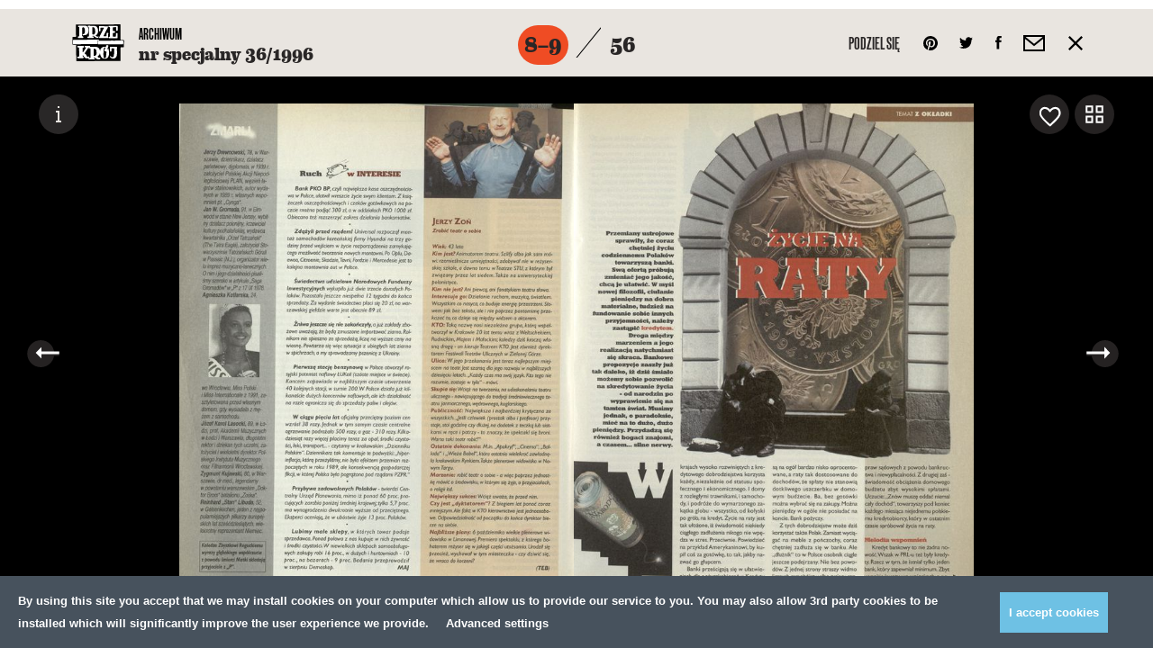

--- FILE ---
content_type: application/javascript
request_url: https://przekroj.pl/public/theme/js/libs.min.js?v=0.193.0
body_size: 181371
content:
function _toConsumableArray(e){if(Array.isArray(e)){for(var t=0,i=Array(e.length);t<e.length;t++)i[t]=e[t];return i}return Array.from(e)}function debounce(e,t,i){var n;return function(){var r=this,o=arguments,s=function(){n=null,i||e.apply(r,o)},a=i&&!n;clearTimeout(n),n=setTimeout(s,t),a&&e.apply(r,o)}}!function(e,t){"object"==typeof module&&"object"==typeof module.exports?module.exports=e.document?t(e,!0):function(e){if(!e.document)throw new Error("jQuery requires a window with a document");return t(e)}:t(e)}("undefined"!=typeof window?window:this,function(e,t){function i(e){var t=!!e&&"length"in e&&e.length,i=de.type(e);return"function"!==i&&!de.isWindow(e)&&("array"===i||0===t||"number"==typeof t&&t>0&&t-1 in e)}function n(e,t,i){if(de.isFunction(t))return de.grep(e,function(e,n){return!!t.call(e,n,e)!==i});if(t.nodeType)return de.grep(e,function(e){return e===t!==i});if("string"==typeof t){if(Te.test(t))return de.filter(t,e,i);t=de.filter(t,e)}return de.grep(e,function(e){return de.inArray(e,t)>-1!==i})}function r(e,t){do e=e[t];while(e&&1!==e.nodeType);return e}function o(e){var t={};return de.each(e.match(Re)||[],function(e,i){t[i]=!0}),t}function s(){ne.addEventListener?(ne.removeEventListener("DOMContentLoaded",a),e.removeEventListener("load",a)):(ne.detachEvent("onreadystatechange",a),e.detachEvent("onload",a))}function a(){(ne.addEventListener||"load"===e.event.type||"complete"===ne.readyState)&&(s(),de.ready())}function l(e,t,i){if(void 0===i&&1===e.nodeType){var n="data-"+t.replace(Me,"-$1").toLowerCase();if(i=e.getAttribute(n),"string"==typeof i){try{i="true"===i||"false"!==i&&("null"===i?null:+i+""===i?+i:Ie.test(i)?de.parseJSON(i):i)}catch(r){}de.data(e,t,i)}else i=void 0}return i}function u(e){var t;for(t in e)if(("data"!==t||!de.isEmptyObject(e[t]))&&"toJSON"!==t)return!1;return!0}function h(e,t,i,n){if(Ae(e)){var r,o,s=de.expando,a=e.nodeType,l=a?de.cache:e,u=a?e[s]:e[s]&&s;if(u&&l[u]&&(n||l[u].data)||void 0!==i||"string"!=typeof t)return u||(u=a?e[s]=ie.pop()||de.guid++:s),l[u]||(l[u]=a?{}:{toJSON:de.noop}),"object"!=typeof t&&"function"!=typeof t||(n?l[u]=de.extend(l[u],t):l[u].data=de.extend(l[u].data,t)),o=l[u],n||(o.data||(o.data={}),o=o.data),void 0!==i&&(o[de.camelCase(t)]=i),"string"==typeof t?(r=o[t],null==r&&(r=o[de.camelCase(t)])):r=o,r}}function c(e,t,i){if(Ae(e)){var n,r,o=e.nodeType,s=o?de.cache:e,a=o?e[de.expando]:de.expando;if(s[a]){if(t&&(n=i?s[a]:s[a].data)){de.isArray(t)?t=t.concat(de.map(t,de.camelCase)):t in n?t=[t]:(t=de.camelCase(t),t=t in n?[t]:t.split(" ")),r=t.length;for(;r--;)delete n[t[r]];if(i?!u(n):!de.isEmptyObject(n))return}(i||(delete s[a].data,u(s[a])))&&(o?de.cleanData([e],!0):ce.deleteExpando||s!=s.window?delete s[a]:s[a]=void 0)}}}function p(e,t,i,n){var r,o=1,s=20,a=n?function(){return n.cur()}:function(){return de.css(e,t,"")},l=a(),u=i&&i[3]||(de.cssNumber[t]?"":"px"),h=(de.cssNumber[t]||"px"!==u&&+l)&&ze.exec(de.css(e,t));if(h&&h[3]!==u){u=u||h[3],i=i||[],h=+l||1;do o=o||".5",h/=o,de.style(e,t,h+u);while(o!==(o=a()/l)&&1!==o&&--s)}return i&&(h=+h||+l||0,r=i[1]?h+(i[1]+1)*i[2]:+i[2],n&&(n.unit=u,n.start=h,n.end=r)),r}function d(e){var t=qe.split("|"),i=e.createDocumentFragment();if(i.createElement)for(;t.length;)i.createElement(t.pop());return i}function f(e,t){var i,n,r=0,o="undefined"!=typeof e.getElementsByTagName?e.getElementsByTagName(t||"*"):"undefined"!=typeof e.querySelectorAll?e.querySelectorAll(t||"*"):void 0;if(!o)for(o=[],i=e.childNodes||e;null!=(n=i[r]);r++)!t||de.nodeName(n,t)?o.push(n):de.merge(o,f(n,t));return void 0===t||t&&de.nodeName(e,t)?de.merge([e],o):o}function m(e,t){for(var i,n=0;null!=(i=e[n]);n++)de._data(i,"globalEval",!t||de._data(t[n],"globalEval"))}function g(e){He.test(e.type)&&(e.defaultChecked=e.checked)}function v(e,t,i,n,r){for(var o,s,a,l,u,h,c,p=e.length,v=d(t),y=[],w=0;w<p;w++)if(s=e[w],s||0===s)if("object"===de.type(s))de.merge(y,s.nodeType?[s]:s);else if(Ve.test(s)){for(l=l||v.appendChild(t.createElement("div")),u=(je.exec(s)||["",""])[1].toLowerCase(),c=Ue[u]||Ue._default,l.innerHTML=c[1]+de.htmlPrefilter(s)+c[2],o=c[0];o--;)l=l.lastChild;if(!ce.leadingWhitespace&&We.test(s)&&y.push(t.createTextNode(We.exec(s)[0])),!ce.tbody)for(s="table"!==u||Xe.test(s)?"<table>"!==c[1]||Xe.test(s)?0:l:l.firstChild,o=s&&s.childNodes.length;o--;)de.nodeName(h=s.childNodes[o],"tbody")&&!h.childNodes.length&&s.removeChild(h);for(de.merge(y,l.childNodes),l.textContent="";l.firstChild;)l.removeChild(l.firstChild);l=v.lastChild}else y.push(t.createTextNode(s));for(l&&v.removeChild(l),ce.appendChecked||de.grep(f(y,"input"),g),w=0;s=y[w++];)if(n&&de.inArray(s,n)>-1)r&&r.push(s);else if(a=de.contains(s.ownerDocument,s),l=f(v.appendChild(s),"script"),a&&m(l),i)for(o=0;s=l[o++];)$e.test(s.type||"")&&i.push(s);return l=null,v}function y(){return!0}function w(){return!1}function x(){try{return ne.activeElement}catch(e){}}function _(e,t,i,n,r,o){var s,a;if("object"==typeof t){"string"!=typeof i&&(n=n||i,i=void 0);for(a in t)_(e,a,i,n,t[a],o);return e}if(null==n&&null==r?(r=i,n=i=void 0):null==r&&("string"==typeof i?(r=n,n=void 0):(r=n,n=i,i=void 0)),r===!1)r=w;else if(!r)return e;return 1===o&&(s=r,r=function(e){return de().off(e),s.apply(this,arguments)},r.guid=s.guid||(s.guid=de.guid++)),e.each(function(){de.event.add(this,t,r,n,i)})}function b(e,t){return de.nodeName(e,"table")&&de.nodeName(11!==t.nodeType?t:t.firstChild,"tr")?e.getElementsByTagName("tbody")[0]||e.appendChild(e.ownerDocument.createElement("tbody")):e}function T(e){return e.type=(null!==de.find.attr(e,"type"))+"/"+e.type,e}function S(e){var t=rt.exec(e.type);return t?e.type=t[1]:e.removeAttribute("type"),e}function E(e,t){if(1===t.nodeType&&de.hasData(e)){var i,n,r,o=de._data(e),s=de._data(t,o),a=o.events;if(a){delete s.handle,s.events={};for(i in a)for(n=0,r=a[i].length;n<r;n++)de.event.add(t,i,a[i][n])}s.data&&(s.data=de.extend({},s.data))}}function k(e,t){var i,n,r;if(1===t.nodeType){if(i=t.nodeName.toLowerCase(),!ce.noCloneEvent&&t[de.expando]){r=de._data(t);for(n in r.events)de.removeEvent(t,n,r.handle);t.removeAttribute(de.expando)}"script"===i&&t.text!==e.text?(T(t).text=e.text,S(t)):"object"===i?(t.parentNode&&(t.outerHTML=e.outerHTML),ce.html5Clone&&e.innerHTML&&!de.trim(t.innerHTML)&&(t.innerHTML=e.innerHTML)):"input"===i&&He.test(e.type)?(t.defaultChecked=t.checked=e.checked,t.value!==e.value&&(t.value=e.value)):"option"===i?t.defaultSelected=t.selected=e.defaultSelected:"input"!==i&&"textarea"!==i||(t.defaultValue=e.defaultValue)}}function P(e,t,i,n){t=oe.apply([],t);var r,o,s,a,l,u,h=0,c=e.length,p=c-1,d=t[0],m=de.isFunction(d);if(m||c>1&&"string"==typeof d&&!ce.checkClone&&nt.test(d))return e.each(function(r){var o=e.eq(r);m&&(t[0]=d.call(this,r,o.html())),P(o,t,i,n)});if(c&&(u=v(t,e[0].ownerDocument,!1,e,n),r=u.firstChild,1===u.childNodes.length&&(u=r),r||n)){for(a=de.map(f(u,"script"),T),s=a.length;h<c;h++)o=u,h!==p&&(o=de.clone(o,!0,!0),s&&de.merge(a,f(o,"script"))),i.call(e[h],o,h);if(s)for(l=a[a.length-1].ownerDocument,de.map(a,S),h=0;h<s;h++)o=a[h],$e.test(o.type||"")&&!de._data(o,"globalEval")&&de.contains(l,o)&&(o.src?de._evalUrl&&de._evalUrl(o.src):de.globalEval((o.text||o.textContent||o.innerHTML||"").replace(ot,"")));u=r=null}return e}function C(e,t,i){for(var n,r=t?de.filter(t,e):e,o=0;null!=(n=r[o]);o++)i||1!==n.nodeType||de.cleanData(f(n)),n.parentNode&&(i&&de.contains(n.ownerDocument,n)&&m(f(n,"script")),n.parentNode.removeChild(n));return e}function R(e,t){var i=de(t.createElement(e)).appendTo(t.body),n=de.css(i[0],"display");return i.detach(),n}function O(e){var t=ne,i=ut[e];return i||(i=R(e,t),"none"!==i&&i||(lt=(lt||de("<iframe frameborder='0' width='0' height='0'/>")).appendTo(t.documentElement),t=(lt[0].contentWindow||lt[0].contentDocument).document,t.write(),t.close(),i=R(e,t),lt.detach()),ut[e]=i),i}function D(e,t){return{get:function(){return e()?void delete this.get:(this.get=t).apply(this,arguments)}}}function A(e){if(e in St)return e;for(var t=e.charAt(0).toUpperCase()+e.slice(1),i=Tt.length;i--;)if(e=Tt[i]+t,e in St)return e}function I(e,t){for(var i,n,r,o=[],s=0,a=e.length;s<a;s++)n=e[s],n.style&&(o[s]=de._data(n,"olddisplay"),i=n.style.display,t?(o[s]||"none"!==i||(n.style.display=""),""===n.style.display&&Ne(n)&&(o[s]=de._data(n,"olddisplay",O(n.nodeName)))):(r=Ne(n),(i&&"none"!==i||!r)&&de._data(n,"olddisplay",r?i:de.css(n,"display"))));for(s=0;s<a;s++)n=e[s],n.style&&(t&&"none"!==n.style.display&&""!==n.style.display||(n.style.display=t?o[s]||"":"none"));return e}function M(e,t,i){var n=xt.exec(t);return n?Math.max(0,n[1]-(i||0))+(n[2]||"px"):t}function F(e,t,i,n,r){for(var o=i===(n?"border":"content")?4:"width"===t?1:0,s=0;o<4;o+=2)"margin"===i&&(s+=de.css(e,i+Le[o],!0,r)),n?("content"===i&&(s-=de.css(e,"padding"+Le[o],!0,r)),"margin"!==i&&(s-=de.css(e,"border"+Le[o]+"Width",!0,r))):(s+=de.css(e,"padding"+Le[o],!0,r),"padding"!==i&&(s+=de.css(e,"border"+Le[o]+"Width",!0,r)));return s}function z(e,t,i){var n=!0,r="width"===t?e.offsetWidth:e.offsetHeight,o=ft(e),s=ce.boxSizing&&"border-box"===de.css(e,"boxSizing",!1,o);if(r<=0||null==r){if(r=mt(e,t,o),(r<0||null==r)&&(r=e.style[t]),ct.test(r))return r;n=s&&(ce.boxSizingReliable()||r===e.style[t]),r=parseFloat(r)||0}return r+F(e,t,i||(s?"border":"content"),n,o)+"px"}function L(e,t,i,n,r){return new L.prototype.init(e,t,i,n,r)}function N(){return e.setTimeout(function(){Et=void 0}),Et=de.now()}function B(e,t){var i,n={height:e},r=0;for(t=t?1:0;r<4;r+=2-t)i=Le[r],n["margin"+i]=n["padding"+i]=e;return t&&(n.opacity=n.width=e),n}function H(e,t,i){for(var n,r=(W.tweeners[t]||[]).concat(W.tweeners["*"]),o=0,s=r.length;o<s;o++)if(n=r[o].call(i,t,e))return n}function j(e,t,i){var n,r,o,s,a,l,u,h,c=this,p={},d=e.style,f=e.nodeType&&Ne(e),m=de._data(e,"fxshow");i.queue||(a=de._queueHooks(e,"fx"),null==a.unqueued&&(a.unqueued=0,l=a.empty.fire,a.empty.fire=function(){a.unqueued||l()}),a.unqueued++,c.always(function(){c.always(function(){a.unqueued--,de.queue(e,"fx").length||a.empty.fire()})})),1===e.nodeType&&("height"in t||"width"in t)&&(i.overflow=[d.overflow,d.overflowX,d.overflowY],u=de.css(e,"display"),h="none"===u?de._data(e,"olddisplay")||O(e.nodeName):u,"inline"===h&&"none"===de.css(e,"float")&&(ce.inlineBlockNeedsLayout&&"inline"!==O(e.nodeName)?d.zoom=1:d.display="inline-block")),i.overflow&&(d.overflow="hidden",ce.shrinkWrapBlocks()||c.always(function(){d.overflow=i.overflow[0],d.overflowX=i.overflow[1],d.overflowY=i.overflow[2]}));for(n in t)if(r=t[n],Pt.exec(r)){if(delete t[n],o=o||"toggle"===r,r===(f?"hide":"show")){if("show"!==r||!m||void 0===m[n])continue;f=!0}p[n]=m&&m[n]||de.style(e,n)}else u=void 0;if(de.isEmptyObject(p))"inline"===("none"===u?O(e.nodeName):u)&&(d.display=u);else{m?"hidden"in m&&(f=m.hidden):m=de._data(e,"fxshow",{}),o&&(m.hidden=!f),f?de(e).show():c.done(function(){de(e).hide()}),c.done(function(){var t;de._removeData(e,"fxshow");for(t in p)de.style(e,t,p[t])});for(n in p)s=H(f?m[n]:0,n,c),n in m||(m[n]=s.start,f&&(s.end=s.start,s.start="width"===n||"height"===n?1:0))}}function $(e,t){var i,n,r,o,s;for(i in e)if(n=de.camelCase(i),r=t[n],o=e[i],de.isArray(o)&&(r=o[1],o=e[i]=o[0]),i!==n&&(e[n]=o,delete e[i]),s=de.cssHooks[n],s&&"expand"in s){o=s.expand(o),delete e[n];for(i in o)i in e||(e[i]=o[i],t[i]=r)}else t[n]=r}function W(e,t,i){var n,r,o=0,s=W.prefilters.length,a=de.Deferred().always(function(){delete l.elem}),l=function(){if(r)return!1;for(var t=Et||N(),i=Math.max(0,u.startTime+u.duration-t),n=i/u.duration||0,o=1-n,s=0,l=u.tweens.length;s<l;s++)u.tweens[s].run(o);return a.notifyWith(e,[u,o,i]),o<1&&l?i:(a.resolveWith(e,[u]),!1)},u=a.promise({elem:e,props:de.extend({},t),opts:de.extend(!0,{specialEasing:{},easing:de.easing._default},i),originalProperties:t,originalOptions:i,startTime:Et||N(),duration:i.duration,tweens:[],createTween:function(t,i){var n=de.Tween(e,u.opts,t,i,u.opts.specialEasing[t]||u.opts.easing);return u.tweens.push(n),n},stop:function(t){var i=0,n=t?u.tweens.length:0;if(r)return this;for(r=!0;i<n;i++)u.tweens[i].run(1);return t?(a.notifyWith(e,[u,1,0]),a.resolveWith(e,[u,t])):a.rejectWith(e,[u,t]),this}}),h=u.props;for($(h,u.opts.specialEasing);o<s;o++)if(n=W.prefilters[o].call(u,e,h,u.opts))return de.isFunction(n.stop)&&(de._queueHooks(u.elem,u.opts.queue).stop=de.proxy(n.stop,n)),n;return de.map(h,H,u),de.isFunction(u.opts.start)&&u.opts.start.call(e,u),de.fx.timer(de.extend(l,{elem:e,anim:u,queue:u.opts.queue})),u.progress(u.opts.progress).done(u.opts.done,u.opts.complete).fail(u.opts.fail).always(u.opts.always)}function q(e){return de.attr(e,"class")||""}function U(e){return function(t,i){"string"!=typeof t&&(i=t,t="*");var n,r=0,o=t.toLowerCase().match(Re)||[];if(de.isFunction(i))for(;n=o[r++];)"+"===n.charAt(0)?(n=n.slice(1)||"*",(e[n]=e[n]||[]).unshift(i)):(e[n]=e[n]||[]).push(i)}}function V(e,t,i,n){function r(a){var l;return o[a]=!0,de.each(e[a]||[],function(e,a){var u=a(t,i,n);return"string"!=typeof u||s||o[u]?s?!(l=u):void 0:(t.dataTypes.unshift(u),r(u),!1)}),l}var o={},s=e===Jt;return r(t.dataTypes[0])||!o["*"]&&r("*")}function X(e,t){var i,n,r=de.ajaxSettings.flatOptions||{};for(n in t)void 0!==t[n]&&((r[n]?e:i||(i={}))[n]=t[n]);return i&&de.extend(!0,e,i),e}function Y(e,t,i){for(var n,r,o,s,a=e.contents,l=e.dataTypes;"*"===l[0];)l.shift(),void 0===r&&(r=e.mimeType||t.getResponseHeader("Content-Type"));if(r)for(s in a)if(a[s]&&a[s].test(r)){l.unshift(s);break}if(l[0]in i)o=l[0];else{for(s in i){if(!l[0]||e.converters[s+" "+l[0]]){o=s;break}n||(n=s)}o=o||n}if(o)return o!==l[0]&&l.unshift(o),i[o]}function G(e,t,i,n){var r,o,s,a,l,u={},h=e.dataTypes.slice();if(h[1])for(s in e.converters)u[s.toLowerCase()]=e.converters[s];for(o=h.shift();o;)if(e.responseFields[o]&&(i[e.responseFields[o]]=t),!l&&n&&e.dataFilter&&(t=e.dataFilter(t,e.dataType)),l=o,o=h.shift())if("*"===o)o=l;else if("*"!==l&&l!==o){if(s=u[l+" "+o]||u["* "+o],!s)for(r in u)if(a=r.split(" "),a[1]===o&&(s=u[l+" "+a[0]]||u["* "+a[0]])){s===!0?s=u[r]:u[r]!==!0&&(o=a[0],h.unshift(a[1]));break}if(s!==!0)if(s&&e["throws"])t=s(t);else try{t=s(t)}catch(c){return{state:"parsererror",error:s?c:"No conversion from "+l+" to "+o}}}return{state:"success",data:t}}function Z(e){return e.style&&e.style.display||de.css(e,"display")}function Q(e){if(!de.contains(e.ownerDocument||ne,e))return!0;for(;e&&1===e.nodeType;){if("none"===Z(e)||"hidden"===e.type)return!0;e=e.parentNode}return!1}function J(e,t,i,n){var r;if(de.isArray(t))de.each(t,function(t,r){i||ni.test(e)?n(e,r):J(e+"["+("object"==typeof r&&null!=r?t:"")+"]",r,i,n)});else if(i||"object"!==de.type(t))n(e,t);else for(r in t)J(e+"["+r+"]",t[r],i,n)}function K(){try{return new e.XMLHttpRequest}catch(t){}}function ee(){try{return new e.ActiveXObject("Microsoft.XMLHTTP")}catch(t){}}function te(e){return de.isWindow(e)?e:9===e.nodeType&&(e.defaultView||e.parentWindow)}var ie=[],ne=e.document,re=ie.slice,oe=ie.concat,se=ie.push,ae=ie.indexOf,le={},ue=le.toString,he=le.hasOwnProperty,ce={},pe="1.12.4",de=function(e,t){return new de.fn.init(e,t)},fe=/^[\s\uFEFF\xA0]+|[\s\uFEFF\xA0]+$/g,me=/^-ms-/,ge=/-([\da-z])/gi,ve=function(e,t){return t.toUpperCase()};de.fn=de.prototype={jquery:pe,constructor:de,selector:"",length:0,toArray:function(){return re.call(this)},get:function(e){return null!=e?e<0?this[e+this.length]:this[e]:re.call(this)},pushStack:function(e){var t=de.merge(this.constructor(),e);return t.prevObject=this,t.context=this.context,t},each:function(e){return de.each(this,e)},map:function(e){return this.pushStack(de.map(this,function(t,i){return e.call(t,i,t)}))},slice:function(){return this.pushStack(re.apply(this,arguments))},first:function(){return this.eq(0)},last:function(){return this.eq(-1)},eq:function(e){var t=this.length,i=+e+(e<0?t:0);return this.pushStack(i>=0&&i<t?[this[i]]:[])},end:function(){return this.prevObject||this.constructor()},push:se,sort:ie.sort,splice:ie.splice},de.extend=de.fn.extend=function(){var e,t,i,n,r,o,s=arguments[0]||{},a=1,l=arguments.length,u=!1;for("boolean"==typeof s&&(u=s,s=arguments[a]||{},a++),"object"==typeof s||de.isFunction(s)||(s={}),a===l&&(s=this,a--);a<l;a++)if(null!=(r=arguments[a]))for(n in r)e=s[n],i=r[n],s!==i&&(u&&i&&(de.isPlainObject(i)||(t=de.isArray(i)))?(t?(t=!1,o=e&&de.isArray(e)?e:[]):o=e&&de.isPlainObject(e)?e:{},s[n]=de.extend(u,o,i)):void 0!==i&&(s[n]=i));return s},de.extend({expando:"jQuery"+(pe+Math.random()).replace(/\D/g,""),isReady:!0,error:function(e){throw new Error(e)},noop:function(){},isFunction:function(e){return"function"===de.type(e)},isArray:Array.isArray||function(e){return"array"===de.type(e)},isWindow:function(e){return null!=e&&e==e.window},isNumeric:function(e){var t=e&&e.toString();return!de.isArray(e)&&t-parseFloat(t)+1>=0},isEmptyObject:function(e){var t;for(t in e)return!1;return!0},isPlainObject:function(e){var t;if(!e||"object"!==de.type(e)||e.nodeType||de.isWindow(e))return!1;try{if(e.constructor&&!he.call(e,"constructor")&&!he.call(e.constructor.prototype,"isPrototypeOf"))return!1}catch(i){return!1}if(!ce.ownFirst)for(t in e)return he.call(e,t);for(t in e);return void 0===t||he.call(e,t)},type:function(e){return null==e?e+"":"object"==typeof e||"function"==typeof e?le[ue.call(e)]||"object":typeof e},globalEval:function(t){t&&de.trim(t)&&(e.execScript||function(t){e.eval.call(e,t)})(t)},camelCase:function(e){return e.replace(me,"ms-").replace(ge,ve)},nodeName:function(e,t){return e.nodeName&&e.nodeName.toLowerCase()===t.toLowerCase()},each:function(e,t){var n,r=0;if(i(e))for(n=e.length;r<n&&t.call(e[r],r,e[r])!==!1;r++);else for(r in e)if(t.call(e[r],r,e[r])===!1)break;return e},trim:function(e){return null==e?"":(e+"").replace(fe,"")},makeArray:function(e,t){var n=t||[];return null!=e&&(i(Object(e))?de.merge(n,"string"==typeof e?[e]:e):se.call(n,e)),n},inArray:function(e,t,i){var n;if(t){if(ae)return ae.call(t,e,i);for(n=t.length,i=i?i<0?Math.max(0,n+i):i:0;i<n;i++)if(i in t&&t[i]===e)return i}return-1},merge:function(e,t){for(var i=+t.length,n=0,r=e.length;n<i;)e[r++]=t[n++];if(i!==i)for(;void 0!==t[n];)e[r++]=t[n++];return e.length=r,e},grep:function(e,t,i){for(var n,r=[],o=0,s=e.length,a=!i;o<s;o++)n=!t(e[o],o),n!==a&&r.push(e[o]);return r},map:function(e,t,n){var r,o,s=0,a=[];if(i(e))for(r=e.length;s<r;s++)o=t(e[s],s,n),null!=o&&a.push(o);else for(s in e)o=t(e[s],s,n),null!=o&&a.push(o);return oe.apply([],a)},guid:1,proxy:function(e,t){var i,n,r;if("string"==typeof t&&(r=e[t],t=e,e=r),de.isFunction(e))return i=re.call(arguments,2),n=function(){return e.apply(t||this,i.concat(re.call(arguments)))},n.guid=e.guid=e.guid||de.guid++,n},now:function(){return+new Date},support:ce}),"function"==typeof Symbol&&(de.fn[Symbol.iterator]=ie[Symbol.iterator]),de.each("Boolean Number String Function Array Date RegExp Object Error Symbol".split(" "),function(e,t){le["[object "+t+"]"]=t.toLowerCase()});var ye=function(e){function t(e,t,i,n){var r,o,s,a,l,u,c,d,f=t&&t.ownerDocument,m=t?t.nodeType:9;if(i=i||[],"string"!=typeof e||!e||1!==m&&9!==m&&11!==m)return i;if(!n&&((t?t.ownerDocument||t:H)!==A&&D(t),t=t||A,M)){if(11!==m&&(u=ve.exec(e)))if(r=u[1]){if(9===m){if(!(s=t.getElementById(r)))return i;if(s.id===r)return i.push(s),i}else if(f&&(s=f.getElementById(r))&&N(t,s)&&s.id===r)return i.push(s),i}else{if(u[2])return J.apply(i,t.getElementsByTagName(e)),i;if((r=u[3])&&_.getElementsByClassName&&t.getElementsByClassName)return J.apply(i,t.getElementsByClassName(r)),i}if(_.qsa&&!U[e+" "]&&(!F||!F.test(e))){if(1!==m)f=t,d=e;else if("object"!==t.nodeName.toLowerCase()){for((a=t.getAttribute("id"))?a=a.replace(we,"\\$&"):t.setAttribute("id",a=B),c=E(e),o=c.length,l=pe.test(a)?"#"+a:"[id='"+a+"']";o--;)c[o]=l+" "+p(c[o]);d=c.join(","),f=ye.test(e)&&h(t.parentNode)||t}if(d)try{return J.apply(i,f.querySelectorAll(d)),i}catch(g){}finally{a===B&&t.removeAttribute("id")}}}return P(e.replace(ae,"$1"),t,i,n)}function i(){function e(i,n){return t.push(i+" ")>b.cacheLength&&delete e[t.shift()],e[i+" "]=n}var t=[];return e}function n(e){return e[B]=!0,e}function r(e){var t=A.createElement("div");try{return!!e(t)}catch(i){return!1}finally{t.parentNode&&t.parentNode.removeChild(t),t=null}}function o(e,t){for(var i=e.split("|"),n=i.length;n--;)b.attrHandle[i[n]]=t}function s(e,t){var i=t&&e,n=i&&1===e.nodeType&&1===t.nodeType&&(~t.sourceIndex||X)-(~e.sourceIndex||X);if(n)return n;if(i)for(;i=i.nextSibling;)if(i===t)return-1;return e?1:-1}function a(e){return function(t){var i=t.nodeName.toLowerCase();return"input"===i&&t.type===e}}function l(e){return function(t){var i=t.nodeName.toLowerCase();return("input"===i||"button"===i)&&t.type===e}}function u(e){return n(function(t){return t=+t,n(function(i,n){for(var r,o=e([],i.length,t),s=o.length;s--;)i[r=o[s]]&&(i[r]=!(n[r]=i[r]))})})}function h(e){return e&&"undefined"!=typeof e.getElementsByTagName&&e}function c(){}function p(e){for(var t=0,i=e.length,n="";t<i;t++)n+=e[t].value;return n}function d(e,t,i){var n=t.dir,r=i&&"parentNode"===n,o=$++;return t.first?function(t,i,o){for(;t=t[n];)if(1===t.nodeType||r)return e(t,i,o)}:function(t,i,s){var a,l,u,h=[j,o];if(s){for(;t=t[n];)if((1===t.nodeType||r)&&e(t,i,s))return!0}else for(;t=t[n];)if(1===t.nodeType||r){if(u=t[B]||(t[B]={}),l=u[t.uniqueID]||(u[t.uniqueID]={}),(a=l[n])&&a[0]===j&&a[1]===o)return h[2]=a[2];if(l[n]=h,h[2]=e(t,i,s))return!0}}}function f(e){return e.length>1?function(t,i,n){for(var r=e.length;r--;)if(!e[r](t,i,n))return!1;return!0}:e[0]}function m(e,i,n){for(var r=0,o=i.length;r<o;r++)t(e,i[r],n);return n}function g(e,t,i,n,r){for(var o,s=[],a=0,l=e.length,u=null!=t;a<l;a++)(o=e[a])&&(i&&!i(o,n,r)||(s.push(o),u&&t.push(a)));return s}function v(e,t,i,r,o,s){return r&&!r[B]&&(r=v(r)),o&&!o[B]&&(o=v(o,s)),n(function(n,s,a,l){var u,h,c,p=[],d=[],f=s.length,v=n||m(t||"*",a.nodeType?[a]:a,[]),y=!e||!n&&t?v:g(v,p,e,a,l),w=i?o||(n?e:f||r)?[]:s:y;if(i&&i(y,w,a,l),r)for(u=g(w,d),r(u,[],a,l),h=u.length;h--;)(c=u[h])&&(w[d[h]]=!(y[d[h]]=c));if(n){if(o||e){if(o){for(u=[],h=w.length;h--;)(c=w[h])&&u.push(y[h]=c);o(null,w=[],u,l)}for(h=w.length;h--;)(c=w[h])&&(u=o?ee(n,c):p[h])>-1&&(n[u]=!(s[u]=c))}}else w=g(w===s?w.splice(f,w.length):w),o?o(null,s,w,l):J.apply(s,w)})}function y(e){for(var t,i,n,r=e.length,o=b.relative[e[0].type],s=o||b.relative[" "],a=o?1:0,l=d(function(e){return e===t},s,!0),u=d(function(e){return ee(t,e)>-1},s,!0),h=[function(e,i,n){var r=!o&&(n||i!==C)||((t=i).nodeType?l(e,i,n):u(e,i,n));return t=null,r}];a<r;a++)if(i=b.relative[e[a].type])h=[d(f(h),i)];else{if(i=b.filter[e[a].type].apply(null,e[a].matches),i[B]){for(n=++a;n<r&&!b.relative[e[n].type];n++);return v(a>1&&f(h),a>1&&p(e.slice(0,a-1).concat({value:" "===e[a-2].type?"*":""})).replace(ae,"$1"),i,a<n&&y(e.slice(a,n)),n<r&&y(e=e.slice(n)),n<r&&p(e))}h.push(i)}return f(h)}function w(e,i){var r=i.length>0,o=e.length>0,s=function(n,s,a,l,u){var h,c,p,d=0,f="0",m=n&&[],v=[],y=C,w=n||o&&b.find.TAG("*",u),x=j+=null==y?1:Math.random()||.1,_=w.length;for(u&&(C=s===A||s||u);f!==_&&null!=(h=w[f]);f++){if(o&&h){for(c=0,s||h.ownerDocument===A||(D(h),a=!M);p=e[c++];)if(p(h,s||A,a)){l.push(h);break}u&&(j=x)}r&&((h=!p&&h)&&d--,n&&m.push(h))}if(d+=f,r&&f!==d){for(c=0;p=i[c++];)p(m,v,s,a);if(n){if(d>0)for(;f--;)m[f]||v[f]||(v[f]=Z.call(l));v=g(v)}J.apply(l,v),u&&!n&&v.length>0&&d+i.length>1&&t.uniqueSort(l)}return u&&(j=x,C=y),m};return r?n(s):s}var x,_,b,T,S,E,k,P,C,R,O,D,A,I,M,F,z,L,N,B="sizzle"+1*new Date,H=e.document,j=0,$=0,W=i(),q=i(),U=i(),V=function(e,t){return e===t&&(O=!0),0},X=1<<31,Y={}.hasOwnProperty,G=[],Z=G.pop,Q=G.push,J=G.push,K=G.slice,ee=function(e,t){for(var i=0,n=e.length;i<n;i++)if(e[i]===t)return i;return-1},te="checked|selected|async|autofocus|autoplay|controls|defer|disabled|hidden|ismap|loop|multiple|open|readonly|required|scoped",ie="[\\x20\\t\\r\\n\\f]",ne="(?:\\\\.|[\\w-]|[^\\x00-\\xa0])+",re="\\["+ie+"*("+ne+")(?:"+ie+"*([*^$|!~]?=)"+ie+"*(?:'((?:\\\\.|[^\\\\'])*)'|\"((?:\\\\.|[^\\\\\"])*)\"|("+ne+"))|)"+ie+"*\\]",oe=":("+ne+")(?:\\((('((?:\\\\.|[^\\\\'])*)'|\"((?:\\\\.|[^\\\\\"])*)\")|((?:\\\\.|[^\\\\()[\\]]|"+re+")*)|.*)\\)|)",se=new RegExp(ie+"+","g"),ae=new RegExp("^"+ie+"+|((?:^|[^\\\\])(?:\\\\.)*)"+ie+"+$","g"),le=new RegExp("^"+ie+"*,"+ie+"*"),ue=new RegExp("^"+ie+"*([>+~]|"+ie+")"+ie+"*"),he=new RegExp("="+ie+"*([^\\]'\"]*?)"+ie+"*\\]","g"),ce=new RegExp(oe),pe=new RegExp("^"+ne+"$"),de={ID:new RegExp("^#("+ne+")"),CLASS:new RegExp("^\\.("+ne+")"),TAG:new RegExp("^("+ne+"|[*])"),ATTR:new RegExp("^"+re),PSEUDO:new RegExp("^"+oe),CHILD:new RegExp("^:(only|first|last|nth|nth-last)-(child|of-type)(?:\\("+ie+"*(even|odd|(([+-]|)(\\d*)n|)"+ie+"*(?:([+-]|)"+ie+"*(\\d+)|))"+ie+"*\\)|)","i"),bool:new RegExp("^(?:"+te+")$","i"),needsContext:new RegExp("^"+ie+"*[>+~]|:(even|odd|eq|gt|lt|nth|first|last)(?:\\("+ie+"*((?:-\\d)?\\d*)"+ie+"*\\)|)(?=[^-]|$)","i")},fe=/^(?:input|select|textarea|button)$/i,me=/^h\d$/i,ge=/^[^{]+\{\s*\[native \w/,ve=/^(?:#([\w-]+)|(\w+)|\.([\w-]+))$/,ye=/[+~]/,we=/'|\\/g,xe=new RegExp("\\\\([\\da-f]{1,6}"+ie+"?|("+ie+")|.)","ig"),_e=function(e,t,i){var n="0x"+t-65536;return n!==n||i?t:n<0?String.fromCharCode(n+65536):String.fromCharCode(n>>10|55296,1023&n|56320)},be=function(){D()};try{J.apply(G=K.call(H.childNodes),H.childNodes),G[H.childNodes.length].nodeType}catch(Te){J={apply:G.length?function(e,t){Q.apply(e,K.call(t))}:function(e,t){for(var i=e.length,n=0;e[i++]=t[n++];);e.length=i-1}}}_=t.support={},S=t.isXML=function(e){var t=e&&(e.ownerDocument||e).documentElement;return!!t&&"HTML"!==t.nodeName},D=t.setDocument=function(e){var t,i,n=e?e.ownerDocument||e:H;return n!==A&&9===n.nodeType&&n.documentElement?(A=n,I=A.documentElement,M=!S(A),(i=A.defaultView)&&i.top!==i&&(i.addEventListener?i.addEventListener("unload",be,!1):i.attachEvent&&i.attachEvent("onunload",be)),_.attributes=r(function(e){return e.className="i",!e.getAttribute("className")}),_.getElementsByTagName=r(function(e){return e.appendChild(A.createComment("")),!e.getElementsByTagName("*").length}),_.getElementsByClassName=ge.test(A.getElementsByClassName),_.getById=r(function(e){return I.appendChild(e).id=B,!A.getElementsByName||!A.getElementsByName(B).length}),_.getById?(b.find.ID=function(e,t){if("undefined"!=typeof t.getElementById&&M){var i=t.getElementById(e);return i?[i]:[]}},b.filter.ID=function(e){var t=e.replace(xe,_e);return function(e){return e.getAttribute("id")===t}}):(delete b.find.ID,b.filter.ID=function(e){var t=e.replace(xe,_e);return function(e){var i="undefined"!=typeof e.getAttributeNode&&e.getAttributeNode("id");return i&&i.value===t}}),b.find.TAG=_.getElementsByTagName?function(e,t){return"undefined"!=typeof t.getElementsByTagName?t.getElementsByTagName(e):_.qsa?t.querySelectorAll(e):void 0}:function(e,t){var i,n=[],r=0,o=t.getElementsByTagName(e);if("*"===e){for(;i=o[r++];)1===i.nodeType&&n.push(i);return n}return o},b.find.CLASS=_.getElementsByClassName&&function(e,t){if("undefined"!=typeof t.getElementsByClassName&&M)return t.getElementsByClassName(e)},z=[],F=[],(_.qsa=ge.test(A.querySelectorAll))&&(r(function(e){I.appendChild(e).innerHTML="<a id='"+B+"'></a><select id='"+B+"-\r\\' msallowcapture=''><option selected=''></option></select>",e.querySelectorAll("[msallowcapture^='']").length&&F.push("[*^$]="+ie+"*(?:''|\"\")"),e.querySelectorAll("[selected]").length||F.push("\\["+ie+"*(?:value|"+te+")"),e.querySelectorAll("[id~="+B+"-]").length||F.push("~="),e.querySelectorAll(":checked").length||F.push(":checked"),e.querySelectorAll("a#"+B+"+*").length||F.push(".#.+[+~]")}),r(function(e){var t=A.createElement("input");t.setAttribute("type","hidden"),e.appendChild(t).setAttribute("name","D"),e.querySelectorAll("[name=d]").length&&F.push("name"+ie+"*[*^$|!~]?="),e.querySelectorAll(":enabled").length||F.push(":enabled",":disabled"),e.querySelectorAll("*,:x"),F.push(",.*:")})),(_.matchesSelector=ge.test(L=I.matches||I.webkitMatchesSelector||I.mozMatchesSelector||I.oMatchesSelector||I.msMatchesSelector))&&r(function(e){_.disconnectedMatch=L.call(e,"div"),L.call(e,"[s!='']:x"),z.push("!=",oe)}),F=F.length&&new RegExp(F.join("|")),z=z.length&&new RegExp(z.join("|")),t=ge.test(I.compareDocumentPosition),N=t||ge.test(I.contains)?function(e,t){var i=9===e.nodeType?e.documentElement:e,n=t&&t.parentNode;return e===n||!(!n||1!==n.nodeType||!(i.contains?i.contains(n):e.compareDocumentPosition&&16&e.compareDocumentPosition(n)))}:function(e,t){if(t)for(;t=t.parentNode;)if(t===e)return!0;return!1},V=t?function(e,t){if(e===t)return O=!0,0;var i=!e.compareDocumentPosition-!t.compareDocumentPosition;return i?i:(i=(e.ownerDocument||e)===(t.ownerDocument||t)?e.compareDocumentPosition(t):1,1&i||!_.sortDetached&&t.compareDocumentPosition(e)===i?e===A||e.ownerDocument===H&&N(H,e)?-1:t===A||t.ownerDocument===H&&N(H,t)?1:R?ee(R,e)-ee(R,t):0:4&i?-1:1)}:function(e,t){if(e===t)return O=!0,0;var i,n=0,r=e.parentNode,o=t.parentNode,a=[e],l=[t];if(!r||!o)return e===A?-1:t===A?1:r?-1:o?1:R?ee(R,e)-ee(R,t):0;if(r===o)return s(e,t);for(i=e;i=i.parentNode;)a.unshift(i);for(i=t;i=i.parentNode;)l.unshift(i);for(;a[n]===l[n];)n++;return n?s(a[n],l[n]):a[n]===H?-1:l[n]===H?1:0},A):A},t.matches=function(e,i){return t(e,null,null,i)},t.matchesSelector=function(e,i){if((e.ownerDocument||e)!==A&&D(e),i=i.replace(he,"='$1']"),_.matchesSelector&&M&&!U[i+" "]&&(!z||!z.test(i))&&(!F||!F.test(i)))try{var n=L.call(e,i);if(n||_.disconnectedMatch||e.document&&11!==e.document.nodeType)return n}catch(r){}return t(i,A,null,[e]).length>0},t.contains=function(e,t){return(e.ownerDocument||e)!==A&&D(e),N(e,t)},t.attr=function(e,t){(e.ownerDocument||e)!==A&&D(e);var i=b.attrHandle[t.toLowerCase()],n=i&&Y.call(b.attrHandle,t.toLowerCase())?i(e,t,!M):void 0;return void 0!==n?n:_.attributes||!M?e.getAttribute(t):(n=e.getAttributeNode(t))&&n.specified?n.value:null},t.error=function(e){throw new Error("Syntax error, unrecognized expression: "+e)},t.uniqueSort=function(e){var t,i=[],n=0,r=0;if(O=!_.detectDuplicates,R=!_.sortStable&&e.slice(0),e.sort(V),O){for(;t=e[r++];)t===e[r]&&(n=i.push(r));for(;n--;)e.splice(i[n],1)}return R=null,e},T=t.getText=function(e){var t,i="",n=0,r=e.nodeType;if(r){if(1===r||9===r||11===r){if("string"==typeof e.textContent)return e.textContent;for(e=e.firstChild;e;e=e.nextSibling)i+=T(e)}else if(3===r||4===r)return e.nodeValue}else for(;t=e[n++];)i+=T(t);return i},b=t.selectors={cacheLength:50,createPseudo:n,match:de,attrHandle:{},find:{},relative:{">":{dir:"parentNode",first:!0}," ":{dir:"parentNode"},"+":{dir:"previousSibling",first:!0},"~":{dir:"previousSibling"}},preFilter:{ATTR:function(e){return e[1]=e[1].replace(xe,_e),e[3]=(e[3]||e[4]||e[5]||"").replace(xe,_e),"~="===e[2]&&(e[3]=" "+e[3]+" "),e.slice(0,4)},CHILD:function(e){return e[1]=e[1].toLowerCase(),"nth"===e[1].slice(0,3)?(e[3]||t.error(e[0]),e[4]=+(e[4]?e[5]+(e[6]||1):2*("even"===e[3]||"odd"===e[3])),e[5]=+(e[7]+e[8]||"odd"===e[3])):e[3]&&t.error(e[0]),e},PSEUDO:function(e){var t,i=!e[6]&&e[2];return de.CHILD.test(e[0])?null:(e[3]?e[2]=e[4]||e[5]||"":i&&ce.test(i)&&(t=E(i,!0))&&(t=i.indexOf(")",i.length-t)-i.length)&&(e[0]=e[0].slice(0,t),e[2]=i.slice(0,t)),e.slice(0,3))}},filter:{TAG:function(e){var t=e.replace(xe,_e).toLowerCase();return"*"===e?function(){return!0}:function(e){return e.nodeName&&e.nodeName.toLowerCase()===t}},CLASS:function(e){var t=W[e+" "];return t||(t=new RegExp("(^|"+ie+")"+e+"("+ie+"|$)"))&&W(e,function(e){return t.test("string"==typeof e.className&&e.className||"undefined"!=typeof e.getAttribute&&e.getAttribute("class")||"")})},ATTR:function(e,i,n){return function(r){var o=t.attr(r,e);return null==o?"!="===i:!i||(o+="","="===i?o===n:"!="===i?o!==n:"^="===i?n&&0===o.indexOf(n):"*="===i?n&&o.indexOf(n)>-1:"$="===i?n&&o.slice(-n.length)===n:"~="===i?(" "+o.replace(se," ")+" ").indexOf(n)>-1:"|="===i&&(o===n||o.slice(0,n.length+1)===n+"-"))}},CHILD:function(e,t,i,n,r){var o="nth"!==e.slice(0,3),s="last"!==e.slice(-4),a="of-type"===t;return 1===n&&0===r?function(e){return!!e.parentNode}:function(t,i,l){var u,h,c,p,d,f,m=o!==s?"nextSibling":"previousSibling",g=t.parentNode,v=a&&t.nodeName.toLowerCase(),y=!l&&!a,w=!1;
if(g){if(o){for(;m;){for(p=t;p=p[m];)if(a?p.nodeName.toLowerCase()===v:1===p.nodeType)return!1;f=m="only"===e&&!f&&"nextSibling"}return!0}if(f=[s?g.firstChild:g.lastChild],s&&y){for(p=g,c=p[B]||(p[B]={}),h=c[p.uniqueID]||(c[p.uniqueID]={}),u=h[e]||[],d=u[0]===j&&u[1],w=d&&u[2],p=d&&g.childNodes[d];p=++d&&p&&p[m]||(w=d=0)||f.pop();)if(1===p.nodeType&&++w&&p===t){h[e]=[j,d,w];break}}else if(y&&(p=t,c=p[B]||(p[B]={}),h=c[p.uniqueID]||(c[p.uniqueID]={}),u=h[e]||[],d=u[0]===j&&u[1],w=d),w===!1)for(;(p=++d&&p&&p[m]||(w=d=0)||f.pop())&&((a?p.nodeName.toLowerCase()!==v:1!==p.nodeType)||!++w||(y&&(c=p[B]||(p[B]={}),h=c[p.uniqueID]||(c[p.uniqueID]={}),h[e]=[j,w]),p!==t)););return w-=r,w===n||w%n===0&&w/n>=0}}},PSEUDO:function(e,i){var r,o=b.pseudos[e]||b.setFilters[e.toLowerCase()]||t.error("unsupported pseudo: "+e);return o[B]?o(i):o.length>1?(r=[e,e,"",i],b.setFilters.hasOwnProperty(e.toLowerCase())?n(function(e,t){for(var n,r=o(e,i),s=r.length;s--;)n=ee(e,r[s]),e[n]=!(t[n]=r[s])}):function(e){return o(e,0,r)}):o}},pseudos:{not:n(function(e){var t=[],i=[],r=k(e.replace(ae,"$1"));return r[B]?n(function(e,t,i,n){for(var o,s=r(e,null,n,[]),a=e.length;a--;)(o=s[a])&&(e[a]=!(t[a]=o))}):function(e,n,o){return t[0]=e,r(t,null,o,i),t[0]=null,!i.pop()}}),has:n(function(e){return function(i){return t(e,i).length>0}}),contains:n(function(e){return e=e.replace(xe,_e),function(t){return(t.textContent||t.innerText||T(t)).indexOf(e)>-1}}),lang:n(function(e){return pe.test(e||"")||t.error("unsupported lang: "+e),e=e.replace(xe,_e).toLowerCase(),function(t){var i;do if(i=M?t.lang:t.getAttribute("xml:lang")||t.getAttribute("lang"))return i=i.toLowerCase(),i===e||0===i.indexOf(e+"-");while((t=t.parentNode)&&1===t.nodeType);return!1}}),target:function(t){var i=e.location&&e.location.hash;return i&&i.slice(1)===t.id},root:function(e){return e===I},focus:function(e){return e===A.activeElement&&(!A.hasFocus||A.hasFocus())&&!!(e.type||e.href||~e.tabIndex)},enabled:function(e){return e.disabled===!1},disabled:function(e){return e.disabled===!0},checked:function(e){var t=e.nodeName.toLowerCase();return"input"===t&&!!e.checked||"option"===t&&!!e.selected},selected:function(e){return e.parentNode&&e.parentNode.selectedIndex,e.selected===!0},empty:function(e){for(e=e.firstChild;e;e=e.nextSibling)if(e.nodeType<6)return!1;return!0},parent:function(e){return!b.pseudos.empty(e)},header:function(e){return me.test(e.nodeName)},input:function(e){return fe.test(e.nodeName)},button:function(e){var t=e.nodeName.toLowerCase();return"input"===t&&"button"===e.type||"button"===t},text:function(e){var t;return"input"===e.nodeName.toLowerCase()&&"text"===e.type&&(null==(t=e.getAttribute("type"))||"text"===t.toLowerCase())},first:u(function(){return[0]}),last:u(function(e,t){return[t-1]}),eq:u(function(e,t,i){return[i<0?i+t:i]}),even:u(function(e,t){for(var i=0;i<t;i+=2)e.push(i);return e}),odd:u(function(e,t){for(var i=1;i<t;i+=2)e.push(i);return e}),lt:u(function(e,t,i){for(var n=i<0?i+t:i;--n>=0;)e.push(n);return e}),gt:u(function(e,t,i){for(var n=i<0?i+t:i;++n<t;)e.push(n);return e})}},b.pseudos.nth=b.pseudos.eq;for(x in{radio:!0,checkbox:!0,file:!0,password:!0,image:!0})b.pseudos[x]=a(x);for(x in{submit:!0,reset:!0})b.pseudos[x]=l(x);return c.prototype=b.filters=b.pseudos,b.setFilters=new c,E=t.tokenize=function(e,i){var n,r,o,s,a,l,u,h=q[e+" "];if(h)return i?0:h.slice(0);for(a=e,l=[],u=b.preFilter;a;){n&&!(r=le.exec(a))||(r&&(a=a.slice(r[0].length)||a),l.push(o=[])),n=!1,(r=ue.exec(a))&&(n=r.shift(),o.push({value:n,type:r[0].replace(ae," ")}),a=a.slice(n.length));for(s in b.filter)!(r=de[s].exec(a))||u[s]&&!(r=u[s](r))||(n=r.shift(),o.push({value:n,type:s,matches:r}),a=a.slice(n.length));if(!n)break}return i?a.length:a?t.error(e):q(e,l).slice(0)},k=t.compile=function(e,t){var i,n=[],r=[],o=U[e+" "];if(!o){for(t||(t=E(e)),i=t.length;i--;)o=y(t[i]),o[B]?n.push(o):r.push(o);o=U(e,w(r,n)),o.selector=e}return o},P=t.select=function(e,t,i,n){var r,o,s,a,l,u="function"==typeof e&&e,c=!n&&E(e=u.selector||e);if(i=i||[],1===c.length){if(o=c[0]=c[0].slice(0),o.length>2&&"ID"===(s=o[0]).type&&_.getById&&9===t.nodeType&&M&&b.relative[o[1].type]){if(t=(b.find.ID(s.matches[0].replace(xe,_e),t)||[])[0],!t)return i;u&&(t=t.parentNode),e=e.slice(o.shift().value.length)}for(r=de.needsContext.test(e)?0:o.length;r--&&(s=o[r],!b.relative[a=s.type]);)if((l=b.find[a])&&(n=l(s.matches[0].replace(xe,_e),ye.test(o[0].type)&&h(t.parentNode)||t))){if(o.splice(r,1),e=n.length&&p(o),!e)return J.apply(i,n),i;break}}return(u||k(e,c))(n,t,!M,i,!t||ye.test(e)&&h(t.parentNode)||t),i},_.sortStable=B.split("").sort(V).join("")===B,_.detectDuplicates=!!O,D(),_.sortDetached=r(function(e){return 1&e.compareDocumentPosition(A.createElement("div"))}),r(function(e){return e.innerHTML="<a href='#'></a>","#"===e.firstChild.getAttribute("href")})||o("type|href|height|width",function(e,t,i){if(!i)return e.getAttribute(t,"type"===t.toLowerCase()?1:2)}),_.attributes&&r(function(e){return e.innerHTML="<input/>",e.firstChild.setAttribute("value",""),""===e.firstChild.getAttribute("value")})||o("value",function(e,t,i){if(!i&&"input"===e.nodeName.toLowerCase())return e.defaultValue}),r(function(e){return null==e.getAttribute("disabled")})||o(te,function(e,t,i){var n;if(!i)return e[t]===!0?t.toLowerCase():(n=e.getAttributeNode(t))&&n.specified?n.value:null}),t}(e);de.find=ye,de.expr=ye.selectors,de.expr[":"]=de.expr.pseudos,de.uniqueSort=de.unique=ye.uniqueSort,de.text=ye.getText,de.isXMLDoc=ye.isXML,de.contains=ye.contains;var we=function(e,t,i){for(var n=[],r=void 0!==i;(e=e[t])&&9!==e.nodeType;)if(1===e.nodeType){if(r&&de(e).is(i))break;n.push(e)}return n},xe=function(e,t){for(var i=[];e;e=e.nextSibling)1===e.nodeType&&e!==t&&i.push(e);return i},_e=de.expr.match.needsContext,be=/^<([\w-]+)\s*\/?>(?:<\/\1>|)$/,Te=/^.[^:#\[\.,]*$/;de.filter=function(e,t,i){var n=t[0];return i&&(e=":not("+e+")"),1===t.length&&1===n.nodeType?de.find.matchesSelector(n,e)?[n]:[]:de.find.matches(e,de.grep(t,function(e){return 1===e.nodeType}))},de.fn.extend({find:function(e){var t,i=[],n=this,r=n.length;if("string"!=typeof e)return this.pushStack(de(e).filter(function(){for(t=0;t<r;t++)if(de.contains(n[t],this))return!0}));for(t=0;t<r;t++)de.find(e,n[t],i);return i=this.pushStack(r>1?de.unique(i):i),i.selector=this.selector?this.selector+" "+e:e,i},filter:function(e){return this.pushStack(n(this,e||[],!1))},not:function(e){return this.pushStack(n(this,e||[],!0))},is:function(e){return!!n(this,"string"==typeof e&&_e.test(e)?de(e):e||[],!1).length}});var Se,Ee=/^(?:\s*(<[\w\W]+>)[^>]*|#([\w-]*))$/,ke=de.fn.init=function(e,t,i){var n,r;if(!e)return this;if(i=i||Se,"string"==typeof e){if(n="<"===e.charAt(0)&&">"===e.charAt(e.length-1)&&e.length>=3?[null,e,null]:Ee.exec(e),!n||!n[1]&&t)return!t||t.jquery?(t||i).find(e):this.constructor(t).find(e);if(n[1]){if(t=t instanceof de?t[0]:t,de.merge(this,de.parseHTML(n[1],t&&t.nodeType?t.ownerDocument||t:ne,!0)),be.test(n[1])&&de.isPlainObject(t))for(n in t)de.isFunction(this[n])?this[n](t[n]):this.attr(n,t[n]);return this}if(r=ne.getElementById(n[2]),r&&r.parentNode){if(r.id!==n[2])return Se.find(e);this.length=1,this[0]=r}return this.context=ne,this.selector=e,this}return e.nodeType?(this.context=this[0]=e,this.length=1,this):de.isFunction(e)?"undefined"!=typeof i.ready?i.ready(e):e(de):(void 0!==e.selector&&(this.selector=e.selector,this.context=e.context),de.makeArray(e,this))};ke.prototype=de.fn,Se=de(ne);var Pe=/^(?:parents|prev(?:Until|All))/,Ce={children:!0,contents:!0,next:!0,prev:!0};de.fn.extend({has:function(e){var t,i=de(e,this),n=i.length;return this.filter(function(){for(t=0;t<n;t++)if(de.contains(this,i[t]))return!0})},closest:function(e,t){for(var i,n=0,r=this.length,o=[],s=_e.test(e)||"string"!=typeof e?de(e,t||this.context):0;n<r;n++)for(i=this[n];i&&i!==t;i=i.parentNode)if(i.nodeType<11&&(s?s.index(i)>-1:1===i.nodeType&&de.find.matchesSelector(i,e))){o.push(i);break}return this.pushStack(o.length>1?de.uniqueSort(o):o)},index:function(e){return e?"string"==typeof e?de.inArray(this[0],de(e)):de.inArray(e.jquery?e[0]:e,this):this[0]&&this[0].parentNode?this.first().prevAll().length:-1},add:function(e,t){return this.pushStack(de.uniqueSort(de.merge(this.get(),de(e,t))))},addBack:function(e){return this.add(null==e?this.prevObject:this.prevObject.filter(e))}}),de.each({parent:function(e){var t=e.parentNode;return t&&11!==t.nodeType?t:null},parents:function(e){return we(e,"parentNode")},parentsUntil:function(e,t,i){return we(e,"parentNode",i)},next:function(e){return r(e,"nextSibling")},prev:function(e){return r(e,"previousSibling")},nextAll:function(e){return we(e,"nextSibling")},prevAll:function(e){return we(e,"previousSibling")},nextUntil:function(e,t,i){return we(e,"nextSibling",i)},prevUntil:function(e,t,i){return we(e,"previousSibling",i)},siblings:function(e){return xe((e.parentNode||{}).firstChild,e)},children:function(e){return xe(e.firstChild)},contents:function(e){return de.nodeName(e,"iframe")?e.contentDocument||e.contentWindow.document:de.merge([],e.childNodes)}},function(e,t){de.fn[e]=function(i,n){var r=de.map(this,t,i);return"Until"!==e.slice(-5)&&(n=i),n&&"string"==typeof n&&(r=de.filter(n,r)),this.length>1&&(Ce[e]||(r=de.uniqueSort(r)),Pe.test(e)&&(r=r.reverse())),this.pushStack(r)}});var Re=/\S+/g;de.Callbacks=function(e){e="string"==typeof e?o(e):de.extend({},e);var t,i,n,r,s=[],a=[],l=-1,u=function(){for(r=e.once,n=t=!0;a.length;l=-1)for(i=a.shift();++l<s.length;)s[l].apply(i[0],i[1])===!1&&e.stopOnFalse&&(l=s.length,i=!1);e.memory||(i=!1),t=!1,r&&(s=i?[]:"")},h={add:function(){return s&&(i&&!t&&(l=s.length-1,a.push(i)),function n(t){de.each(t,function(t,i){de.isFunction(i)?e.unique&&h.has(i)||s.push(i):i&&i.length&&"string"!==de.type(i)&&n(i)})}(arguments),i&&!t&&u()),this},remove:function(){return de.each(arguments,function(e,t){for(var i;(i=de.inArray(t,s,i))>-1;)s.splice(i,1),i<=l&&l--}),this},has:function(e){return e?de.inArray(e,s)>-1:s.length>0},empty:function(){return s&&(s=[]),this},disable:function(){return r=a=[],s=i="",this},disabled:function(){return!s},lock:function(){return r=!0,i||h.disable(),this},locked:function(){return!!r},fireWith:function(e,i){return r||(i=i||[],i=[e,i.slice?i.slice():i],a.push(i),t||u()),this},fire:function(){return h.fireWith(this,arguments),this},fired:function(){return!!n}};return h},de.extend({Deferred:function(e){var t=[["resolve","done",de.Callbacks("once memory"),"resolved"],["reject","fail",de.Callbacks("once memory"),"rejected"],["notify","progress",de.Callbacks("memory")]],i="pending",n={state:function(){return i},always:function(){return r.done(arguments).fail(arguments),this},then:function(){var e=arguments;return de.Deferred(function(i){de.each(t,function(t,o){var s=de.isFunction(e[t])&&e[t];r[o[1]](function(){var e=s&&s.apply(this,arguments);e&&de.isFunction(e.promise)?e.promise().progress(i.notify).done(i.resolve).fail(i.reject):i[o[0]+"With"](this===n?i.promise():this,s?[e]:arguments)})}),e=null}).promise()},promise:function(e){return null!=e?de.extend(e,n):n}},r={};return n.pipe=n.then,de.each(t,function(e,o){var s=o[2],a=o[3];n[o[1]]=s.add,a&&s.add(function(){i=a},t[1^e][2].disable,t[2][2].lock),r[o[0]]=function(){return r[o[0]+"With"](this===r?n:this,arguments),this},r[o[0]+"With"]=s.fireWith}),n.promise(r),e&&e.call(r,r),r},when:function(e){var t,i,n,r=0,o=re.call(arguments),s=o.length,a=1!==s||e&&de.isFunction(e.promise)?s:0,l=1===a?e:de.Deferred(),u=function(e,i,n){return function(r){i[e]=this,n[e]=arguments.length>1?re.call(arguments):r,n===t?l.notifyWith(i,n):--a||l.resolveWith(i,n)}};if(s>1)for(t=new Array(s),i=new Array(s),n=new Array(s);r<s;r++)o[r]&&de.isFunction(o[r].promise)?o[r].promise().progress(u(r,i,t)).done(u(r,n,o)).fail(l.reject):--a;return a||l.resolveWith(n,o),l.promise()}});var Oe;de.fn.ready=function(e){return de.ready.promise().done(e),this},de.extend({isReady:!1,readyWait:1,holdReady:function(e){e?de.readyWait++:de.ready(!0)},ready:function(e){(e===!0?--de.readyWait:de.isReady)||(de.isReady=!0,e!==!0&&--de.readyWait>0||(Oe.resolveWith(ne,[de]),de.fn.triggerHandler&&(de(ne).triggerHandler("ready"),de(ne).off("ready"))))}}),de.ready.promise=function(t){if(!Oe)if(Oe=de.Deferred(),"complete"===ne.readyState||"loading"!==ne.readyState&&!ne.documentElement.doScroll)e.setTimeout(de.ready);else if(ne.addEventListener)ne.addEventListener("DOMContentLoaded",a),e.addEventListener("load",a);else{ne.attachEvent("onreadystatechange",a),e.attachEvent("onload",a);var i=!1;try{i=null==e.frameElement&&ne.documentElement}catch(n){}i&&i.doScroll&&!function r(){if(!de.isReady){try{i.doScroll("left")}catch(t){return e.setTimeout(r,50)}s(),de.ready()}}()}return Oe.promise(t)},de.ready.promise();var De;for(De in de(ce))break;ce.ownFirst="0"===De,ce.inlineBlockNeedsLayout=!1,de(function(){var e,t,i,n;i=ne.getElementsByTagName("body")[0],i&&i.style&&(t=ne.createElement("div"),n=ne.createElement("div"),n.style.cssText="position:absolute;border:0;width:0;height:0;top:0;left:-9999px",i.appendChild(n).appendChild(t),"undefined"!=typeof t.style.zoom&&(t.style.cssText="display:inline;margin:0;border:0;padding:1px;width:1px;zoom:1",ce.inlineBlockNeedsLayout=e=3===t.offsetWidth,e&&(i.style.zoom=1)),i.removeChild(n))}),function(){var e=ne.createElement("div");ce.deleteExpando=!0;try{delete e.test}catch(t){ce.deleteExpando=!1}e=null}();var Ae=function(e){var t=de.noData[(e.nodeName+" ").toLowerCase()],i=+e.nodeType||1;return(1===i||9===i)&&(!t||t!==!0&&e.getAttribute("classid")===t)},Ie=/^(?:\{[\w\W]*\}|\[[\w\W]*\])$/,Me=/([A-Z])/g;de.extend({cache:{},noData:{"applet ":!0,"embed ":!0,"object ":"clsid:D27CDB6E-AE6D-11cf-96B8-444553540000"},hasData:function(e){return e=e.nodeType?de.cache[e[de.expando]]:e[de.expando],!!e&&!u(e)},data:function(e,t,i){return h(e,t,i)},removeData:function(e,t){return c(e,t)},_data:function(e,t,i){return h(e,t,i,!0)},_removeData:function(e,t){return c(e,t,!0)}}),de.fn.extend({data:function(e,t){var i,n,r,o=this[0],s=o&&o.attributes;if(void 0===e){if(this.length&&(r=de.data(o),1===o.nodeType&&!de._data(o,"parsedAttrs"))){for(i=s.length;i--;)s[i]&&(n=s[i].name,0===n.indexOf("data-")&&(n=de.camelCase(n.slice(5)),l(o,n,r[n])));de._data(o,"parsedAttrs",!0)}return r}return"object"==typeof e?this.each(function(){de.data(this,e)}):arguments.length>1?this.each(function(){de.data(this,e,t)}):o?l(o,e,de.data(o,e)):void 0},removeData:function(e){return this.each(function(){de.removeData(this,e)})}}),de.extend({queue:function(e,t,i){var n;if(e)return t=(t||"fx")+"queue",n=de._data(e,t),i&&(!n||de.isArray(i)?n=de._data(e,t,de.makeArray(i)):n.push(i)),n||[]},dequeue:function(e,t){t=t||"fx";var i=de.queue(e,t),n=i.length,r=i.shift(),o=de._queueHooks(e,t),s=function(){de.dequeue(e,t)};"inprogress"===r&&(r=i.shift(),n--),r&&("fx"===t&&i.unshift("inprogress"),delete o.stop,r.call(e,s,o)),!n&&o&&o.empty.fire()},_queueHooks:function(e,t){var i=t+"queueHooks";return de._data(e,i)||de._data(e,i,{empty:de.Callbacks("once memory").add(function(){de._removeData(e,t+"queue"),de._removeData(e,i)})})}}),de.fn.extend({queue:function(e,t){var i=2;return"string"!=typeof e&&(t=e,e="fx",i--),arguments.length<i?de.queue(this[0],e):void 0===t?this:this.each(function(){var i=de.queue(this,e,t);de._queueHooks(this,e),"fx"===e&&"inprogress"!==i[0]&&de.dequeue(this,e)})},dequeue:function(e){return this.each(function(){de.dequeue(this,e)})},clearQueue:function(e){return this.queue(e||"fx",[])},promise:function(e,t){var i,n=1,r=de.Deferred(),o=this,s=this.length,a=function(){--n||r.resolveWith(o,[o])};for("string"!=typeof e&&(t=e,e=void 0),e=e||"fx";s--;)i=de._data(o[s],e+"queueHooks"),i&&i.empty&&(n++,i.empty.add(a));return a(),r.promise(t)}}),function(){var e;ce.shrinkWrapBlocks=function(){if(null!=e)return e;e=!1;var t,i,n;return i=ne.getElementsByTagName("body")[0],i&&i.style?(t=ne.createElement("div"),n=ne.createElement("div"),n.style.cssText="position:absolute;border:0;width:0;height:0;top:0;left:-9999px",i.appendChild(n).appendChild(t),"undefined"!=typeof t.style.zoom&&(t.style.cssText="-webkit-box-sizing:content-box;-moz-box-sizing:content-box;box-sizing:content-box;display:block;margin:0;border:0;padding:1px;width:1px;zoom:1",t.appendChild(ne.createElement("div")).style.width="5px",e=3!==t.offsetWidth),i.removeChild(n),e):void 0}}();var Fe=/[+-]?(?:\d*\.|)\d+(?:[eE][+-]?\d+|)/.source,ze=new RegExp("^(?:([+-])=|)("+Fe+")([a-z%]*)$","i"),Le=["Top","Right","Bottom","Left"],Ne=function(e,t){return e=t||e,"none"===de.css(e,"display")||!de.contains(e.ownerDocument,e)},Be=function(e,t,i,n,r,o,s){var a=0,l=e.length,u=null==i;if("object"===de.type(i)){r=!0;for(a in i)Be(e,t,a,i[a],!0,o,s)}else if(void 0!==n&&(r=!0,de.isFunction(n)||(s=!0),u&&(s?(t.call(e,n),t=null):(u=t,t=function(e,t,i){return u.call(de(e),i)})),t))for(;a<l;a++)t(e[a],i,s?n:n.call(e[a],a,t(e[a],i)));return r?e:u?t.call(e):l?t(e[0],i):o},He=/^(?:checkbox|radio)$/i,je=/<([\w:-]+)/,$e=/^$|\/(?:java|ecma)script/i,We=/^\s+/,qe="abbr|article|aside|audio|bdi|canvas|data|datalist|details|dialog|figcaption|figure|footer|header|hgroup|main|mark|meter|nav|output|picture|progress|section|summary|template|time|video";!function(){var e=ne.createElement("div"),t=ne.createDocumentFragment(),i=ne.createElement("input");e.innerHTML="  <link/><table></table><a href='/a'>a</a><input type='checkbox'/>",ce.leadingWhitespace=3===e.firstChild.nodeType,ce.tbody=!e.getElementsByTagName("tbody").length,ce.htmlSerialize=!!e.getElementsByTagName("link").length,ce.html5Clone="<:nav></:nav>"!==ne.createElement("nav").cloneNode(!0).outerHTML,i.type="checkbox",i.checked=!0,t.appendChild(i),ce.appendChecked=i.checked,e.innerHTML="<textarea>x</textarea>",ce.noCloneChecked=!!e.cloneNode(!0).lastChild.defaultValue,t.appendChild(e),i=ne.createElement("input"),i.setAttribute("type","radio"),i.setAttribute("checked","checked"),i.setAttribute("name","t"),e.appendChild(i),ce.checkClone=e.cloneNode(!0).cloneNode(!0).lastChild.checked,ce.noCloneEvent=!!e.addEventListener,e[de.expando]=1,ce.attributes=!e.getAttribute(de.expando)}();var Ue={option:[1,"<select multiple='multiple'>","</select>"],legend:[1,"<fieldset>","</fieldset>"],area:[1,"<map>","</map>"],param:[1,"<object>","</object>"],thead:[1,"<table>","</table>"],tr:[2,"<table><tbody>","</tbody></table>"],col:[2,"<table><tbody></tbody><colgroup>","</colgroup></table>"],td:[3,"<table><tbody><tr>","</tr></tbody></table>"],_default:ce.htmlSerialize?[0,"",""]:[1,"X<div>","</div>"]};Ue.optgroup=Ue.option,Ue.tbody=Ue.tfoot=Ue.colgroup=Ue.caption=Ue.thead,Ue.th=Ue.td;var Ve=/<|&#?\w+;/,Xe=/<tbody/i;!function(){var t,i,n=ne.createElement("div");for(t in{submit:!0,change:!0,focusin:!0})i="on"+t,(ce[t]=i in e)||(n.setAttribute(i,"t"),ce[t]=n.attributes[i].expando===!1);n=null}();var Ye=/^(?:input|select|textarea)$/i,Ge=/^key/,Ze=/^(?:mouse|pointer|contextmenu|drag|drop)|click/,Qe=/^(?:focusinfocus|focusoutblur)$/,Je=/^([^.]*)(?:\.(.+)|)/;de.event={global:{},add:function(e,t,i,n,r){var o,s,a,l,u,h,c,p,d,f,m,g=de._data(e);if(g){for(i.handler&&(l=i,i=l.handler,r=l.selector),i.guid||(i.guid=de.guid++),(s=g.events)||(s=g.events={}),(h=g.handle)||(h=g.handle=function(e){return"undefined"==typeof de||e&&de.event.triggered===e.type?void 0:de.event.dispatch.apply(h.elem,arguments)},h.elem=e),t=(t||"").match(Re)||[""],a=t.length;a--;)o=Je.exec(t[a])||[],d=m=o[1],f=(o[2]||"").split(".").sort(),d&&(u=de.event.special[d]||{},d=(r?u.delegateType:u.bindType)||d,u=de.event.special[d]||{},c=de.extend({type:d,origType:m,data:n,handler:i,guid:i.guid,selector:r,needsContext:r&&de.expr.match.needsContext.test(r),namespace:f.join(".")},l),(p=s[d])||(p=s[d]=[],p.delegateCount=0,u.setup&&u.setup.call(e,n,f,h)!==!1||(e.addEventListener?e.addEventListener(d,h,!1):e.attachEvent&&e.attachEvent("on"+d,h))),u.add&&(u.add.call(e,c),c.handler.guid||(c.handler.guid=i.guid)),r?p.splice(p.delegateCount++,0,c):p.push(c),de.event.global[d]=!0);e=null}},remove:function(e,t,i,n,r){var o,s,a,l,u,h,c,p,d,f,m,g=de.hasData(e)&&de._data(e);if(g&&(h=g.events)){for(t=(t||"").match(Re)||[""],u=t.length;u--;)if(a=Je.exec(t[u])||[],d=m=a[1],f=(a[2]||"").split(".").sort(),d){for(c=de.event.special[d]||{},d=(n?c.delegateType:c.bindType)||d,p=h[d]||[],a=a[2]&&new RegExp("(^|\\.)"+f.join("\\.(?:.*\\.|)")+"(\\.|$)"),l=o=p.length;o--;)s=p[o],!r&&m!==s.origType||i&&i.guid!==s.guid||a&&!a.test(s.namespace)||n&&n!==s.selector&&("**"!==n||!s.selector)||(p.splice(o,1),s.selector&&p.delegateCount--,c.remove&&c.remove.call(e,s));l&&!p.length&&(c.teardown&&c.teardown.call(e,f,g.handle)!==!1||de.removeEvent(e,d,g.handle),delete h[d])}else for(d in h)de.event.remove(e,d+t[u],i,n,!0);de.isEmptyObject(h)&&(delete g.handle,de._removeData(e,"events"))}},trigger:function(t,i,n,r){var o,s,a,l,u,h,c,p=[n||ne],d=he.call(t,"type")?t.type:t,f=he.call(t,"namespace")?t.namespace.split("."):[];if(a=h=n=n||ne,3!==n.nodeType&&8!==n.nodeType&&!Qe.test(d+de.event.triggered)&&(d.indexOf(".")>-1&&(f=d.split("."),d=f.shift(),f.sort()),s=d.indexOf(":")<0&&"on"+d,t=t[de.expando]?t:new de.Event(d,"object"==typeof t&&t),t.isTrigger=r?2:3,t.namespace=f.join("."),t.rnamespace=t.namespace?new RegExp("(^|\\.)"+f.join("\\.(?:.*\\.|)")+"(\\.|$)"):null,t.result=void 0,t.target||(t.target=n),i=null==i?[t]:de.makeArray(i,[t]),u=de.event.special[d]||{},r||!u.trigger||u.trigger.apply(n,i)!==!1)){if(!r&&!u.noBubble&&!de.isWindow(n)){for(l=u.delegateType||d,Qe.test(l+d)||(a=a.parentNode);a;a=a.parentNode)p.push(a),h=a;h===(n.ownerDocument||ne)&&p.push(h.defaultView||h.parentWindow||e)}for(c=0;(a=p[c++])&&!t.isPropagationStopped();)t.type=c>1?l:u.bindType||d,o=(de._data(a,"events")||{})[t.type]&&de._data(a,"handle"),o&&o.apply(a,i),o=s&&a[s],o&&o.apply&&Ae(a)&&(t.result=o.apply(a,i),t.result===!1&&t.preventDefault());if(t.type=d,!r&&!t.isDefaultPrevented()&&(!u._default||u._default.apply(p.pop(),i)===!1)&&Ae(n)&&s&&n[d]&&!de.isWindow(n)){h=n[s],h&&(n[s]=null),de.event.triggered=d;try{n[d]()}catch(m){}de.event.triggered=void 0,h&&(n[s]=h)}return t.result}},dispatch:function(e){e=de.event.fix(e);var t,i,n,r,o,s=[],a=re.call(arguments),l=(de._data(this,"events")||{})[e.type]||[],u=de.event.special[e.type]||{};if(a[0]=e,e.delegateTarget=this,!u.preDispatch||u.preDispatch.call(this,e)!==!1){for(s=de.event.handlers.call(this,e,l),t=0;(r=s[t++])&&!e.isPropagationStopped();)for(e.currentTarget=r.elem,i=0;(o=r.handlers[i++])&&!e.isImmediatePropagationStopped();)e.rnamespace&&!e.rnamespace.test(o.namespace)||(e.handleObj=o,e.data=o.data,n=((de.event.special[o.origType]||{}).handle||o.handler).apply(r.elem,a),void 0!==n&&(e.result=n)===!1&&(e.preventDefault(),e.stopPropagation()));return u.postDispatch&&u.postDispatch.call(this,e),e.result}},handlers:function(e,t){var i,n,r,o,s=[],a=t.delegateCount,l=e.target;if(a&&l.nodeType&&("click"!==e.type||isNaN(e.button)||e.button<1))for(;l!=this;l=l.parentNode||this)if(1===l.nodeType&&(l.disabled!==!0||"click"!==e.type)){for(n=[],i=0;i<a;i++)o=t[i],r=o.selector+" ",void 0===n[r]&&(n[r]=o.needsContext?de(r,this).index(l)>-1:de.find(r,this,null,[l]).length),n[r]&&n.push(o);n.length&&s.push({elem:l,handlers:n})}return a<t.length&&s.push({elem:this,handlers:t.slice(a)}),s},fix:function(e){if(e[de.expando])return e;var t,i,n,r=e.type,o=e,s=this.fixHooks[r];for(s||(this.fixHooks[r]=s=Ze.test(r)?this.mouseHooks:Ge.test(r)?this.keyHooks:{}),n=s.props?this.props.concat(s.props):this.props,e=new de.Event(o),t=n.length;t--;)i=n[t],e[i]=o[i];return e.target||(e.target=o.srcElement||ne),3===e.target.nodeType&&(e.target=e.target.parentNode),e.metaKey=!!e.metaKey,s.filter?s.filter(e,o):e},props:"altKey bubbles cancelable ctrlKey currentTarget detail eventPhase metaKey relatedTarget shiftKey target timeStamp view which".split(" "),fixHooks:{},keyHooks:{props:"char charCode key keyCode".split(" "),filter:function(e,t){return null==e.which&&(e.which=null!=t.charCode?t.charCode:t.keyCode),e}},mouseHooks:{props:"button buttons clientX clientY fromElement offsetX offsetY pageX pageY screenX screenY toElement".split(" "),filter:function(e,t){var i,n,r,o=t.button,s=t.fromElement;return null==e.pageX&&null!=t.clientX&&(n=e.target.ownerDocument||ne,r=n.documentElement,i=n.body,e.pageX=t.clientX+(r&&r.scrollLeft||i&&i.scrollLeft||0)-(r&&r.clientLeft||i&&i.clientLeft||0),e.pageY=t.clientY+(r&&r.scrollTop||i&&i.scrollTop||0)-(r&&r.clientTop||i&&i.clientTop||0)),!e.relatedTarget&&s&&(e.relatedTarget=s===e.target?t.toElement:s),e.which||void 0===o||(e.which=1&o?1:2&o?3:4&o?2:0),e}},special:{load:{noBubble:!0},focus:{trigger:function(){if(this!==x()&&this.focus)try{return this.focus(),!1}catch(e){}},delegateType:"focusin"},blur:{trigger:function(){if(this===x()&&this.blur)return this.blur(),!1},delegateType:"focusout"},click:{trigger:function(){if(de.nodeName(this,"input")&&"checkbox"===this.type&&this.click)return this.click(),!1},_default:function(e){return de.nodeName(e.target,"a")}},beforeunload:{postDispatch:function(e){void 0!==e.result&&e.originalEvent&&(e.originalEvent.returnValue=e.result)}}},simulate:function(e,t,i){var n=de.extend(new de.Event,i,{type:e,isSimulated:!0});de.event.trigger(n,null,t),n.isDefaultPrevented()&&i.preventDefault()}},de.removeEvent=ne.removeEventListener?function(e,t,i){e.removeEventListener&&e.removeEventListener(t,i)}:function(e,t,i){var n="on"+t;e.detachEvent&&("undefined"==typeof e[n]&&(e[n]=null),e.detachEvent(n,i))},de.Event=function(e,t){return this instanceof de.Event?(e&&e.type?(this.originalEvent=e,this.type=e.type,this.isDefaultPrevented=e.defaultPrevented||void 0===e.defaultPrevented&&e.returnValue===!1?y:w):this.type=e,t&&de.extend(this,t),this.timeStamp=e&&e.timeStamp||de.now(),void(this[de.expando]=!0)):new de.Event(e,t)},de.Event.prototype={constructor:de.Event,isDefaultPrevented:w,isPropagationStopped:w,isImmediatePropagationStopped:w,preventDefault:function(){var e=this.originalEvent;this.isDefaultPrevented=y,e&&(e.preventDefault?e.preventDefault():e.returnValue=!1)},stopPropagation:function(){var e=this.originalEvent;this.isPropagationStopped=y,e&&!this.isSimulated&&(e.stopPropagation&&e.stopPropagation(),e.cancelBubble=!0)},stopImmediatePropagation:function(){var e=this.originalEvent;this.isImmediatePropagationStopped=y,e&&e.stopImmediatePropagation&&e.stopImmediatePropagation(),this.stopPropagation()}},de.each({mouseenter:"mouseover",mouseleave:"mouseout",pointerenter:"pointerover",pointerleave:"pointerout"},function(e,t){de.event.special[e]={delegateType:t,bindType:t,handle:function(e){var i,n=this,r=e.relatedTarget,o=e.handleObj;return r&&(r===n||de.contains(n,r))||(e.type=o.origType,i=o.handler.apply(this,arguments),e.type=t),i}}}),ce.submit||(de.event.special.submit={setup:function(){return!de.nodeName(this,"form")&&void de.event.add(this,"click._submit keypress._submit",function(e){var t=e.target,i=de.nodeName(t,"input")||de.nodeName(t,"button")?de.prop(t,"form"):void 0;i&&!de._data(i,"submit")&&(de.event.add(i,"submit._submit",function(e){e._submitBubble=!0}),de._data(i,"submit",!0))})},postDispatch:function(e){e._submitBubble&&(delete e._submitBubble,this.parentNode&&!e.isTrigger&&de.event.simulate("submit",this.parentNode,e))},teardown:function(){return!de.nodeName(this,"form")&&void de.event.remove(this,"._submit")}}),ce.change||(de.event.special.change={setup:function(){return Ye.test(this.nodeName)?("checkbox"!==this.type&&"radio"!==this.type||(de.event.add(this,"propertychange._change",function(e){"checked"===e.originalEvent.propertyName&&(this._justChanged=!0)}),de.event.add(this,"click._change",function(e){this._justChanged&&!e.isTrigger&&(this._justChanged=!1),de.event.simulate("change",this,e)})),!1):void de.event.add(this,"beforeactivate._change",function(e){var t=e.target;Ye.test(t.nodeName)&&!de._data(t,"change")&&(de.event.add(t,"change._change",function(e){!this.parentNode||e.isSimulated||e.isTrigger||de.event.simulate("change",this.parentNode,e)}),de._data(t,"change",!0))})},handle:function(e){var t=e.target;if(this!==t||e.isSimulated||e.isTrigger||"radio"!==t.type&&"checkbox"!==t.type)return e.handleObj.handler.apply(this,arguments)},teardown:function(){return de.event.remove(this,"._change"),!Ye.test(this.nodeName)}}),ce.focusin||de.each({focus:"focusin",blur:"focusout"},function(e,t){var i=function(e){de.event.simulate(t,e.target,de.event.fix(e))};de.event.special[t]={setup:function(){var n=this.ownerDocument||this,r=de._data(n,t);r||n.addEventListener(e,i,!0),de._data(n,t,(r||0)+1)},teardown:function(){var n=this.ownerDocument||this,r=de._data(n,t)-1;r?de._data(n,t,r):(n.removeEventListener(e,i,!0),de._removeData(n,t))}}}),de.fn.extend({on:function(e,t,i,n){return _(this,e,t,i,n)},one:function(e,t,i,n){return _(this,e,t,i,n,1)},off:function(e,t,i){var n,r;if(e&&e.preventDefault&&e.handleObj)return n=e.handleObj,de(e.delegateTarget).off(n.namespace?n.origType+"."+n.namespace:n.origType,n.selector,n.handler),this;if("object"==typeof e){for(r in e)this.off(r,t,e[r]);return this}return t!==!1&&"function"!=typeof t||(i=t,t=void 0),i===!1&&(i=w),this.each(function(){de.event.remove(this,e,i,t)})},trigger:function(e,t){return this.each(function(){de.event.trigger(e,t,this)})},triggerHandler:function(e,t){var i=this[0];if(i)return de.event.trigger(e,t,i,!0)}});var Ke=/ jQuery\d+="(?:null|\d+)"/g,et=new RegExp("<(?:"+qe+")[\\s/>]","i"),tt=/<(?!area|br|col|embed|hr|img|input|link|meta|param)(([\w:-]+)[^>]*)\/>/gi,it=/<script|<style|<link/i,nt=/checked\s*(?:[^=]|=\s*.checked.)/i,rt=/^true\/(.*)/,ot=/^\s*<!(?:\[CDATA\[|--)|(?:\]\]|--)>\s*$/g,st=d(ne),at=st.appendChild(ne.createElement("div"));de.extend({htmlPrefilter:function(e){return e.replace(tt,"<$1></$2>")},clone:function(e,t,i){var n,r,o,s,a,l=de.contains(e.ownerDocument,e);if(ce.html5Clone||de.isXMLDoc(e)||!et.test("<"+e.nodeName+">")?o=e.cloneNode(!0):(at.innerHTML=e.outerHTML,at.removeChild(o=at.firstChild)),!(ce.noCloneEvent&&ce.noCloneChecked||1!==e.nodeType&&11!==e.nodeType||de.isXMLDoc(e)))for(n=f(o),a=f(e),s=0;null!=(r=a[s]);++s)n[s]&&k(r,n[s]);if(t)if(i)for(a=a||f(e),n=n||f(o),s=0;null!=(r=a[s]);s++)E(r,n[s]);else E(e,o);return n=f(o,"script"),n.length>0&&m(n,!l&&f(e,"script")),n=a=r=null,o},cleanData:function(e,t){for(var i,n,r,o,s=0,a=de.expando,l=de.cache,u=ce.attributes,h=de.event.special;null!=(i=e[s]);s++)if((t||Ae(i))&&(r=i[a],o=r&&l[r])){if(o.events)for(n in o.events)h[n]?de.event.remove(i,n):de.removeEvent(i,n,o.handle);l[r]&&(delete l[r],u||"undefined"==typeof i.removeAttribute?i[a]=void 0:i.removeAttribute(a),ie.push(r))}}}),de.fn.extend({domManip:P,detach:function(e){return C(this,e,!0)},remove:function(e){return C(this,e)},text:function(e){return Be(this,function(e){return void 0===e?de.text(this):this.empty().append((this[0]&&this[0].ownerDocument||ne).createTextNode(e))},null,e,arguments.length)},append:function(){return P(this,arguments,function(e){if(1===this.nodeType||11===this.nodeType||9===this.nodeType){var t=b(this,e);t.appendChild(e)}})},prepend:function(){return P(this,arguments,function(e){if(1===this.nodeType||11===this.nodeType||9===this.nodeType){var t=b(this,e);t.insertBefore(e,t.firstChild)}})},before:function(){return P(this,arguments,function(e){this.parentNode&&this.parentNode.insertBefore(e,this)})},after:function(){return P(this,arguments,function(e){this.parentNode&&this.parentNode.insertBefore(e,this.nextSibling)})},empty:function(){for(var e,t=0;null!=(e=this[t]);t++){for(1===e.nodeType&&de.cleanData(f(e,!1));e.firstChild;)e.removeChild(e.firstChild);e.options&&de.nodeName(e,"select")&&(e.options.length=0)}return this},clone:function(e,t){return e=null!=e&&e,t=null==t?e:t,this.map(function(){return de.clone(this,e,t)})},html:function(e){return Be(this,function(e){var t=this[0]||{},i=0,n=this.length;if(void 0===e)return 1===t.nodeType?t.innerHTML.replace(Ke,""):void 0;if("string"==typeof e&&!it.test(e)&&(ce.htmlSerialize||!et.test(e))&&(ce.leadingWhitespace||!We.test(e))&&!Ue[(je.exec(e)||["",""])[1].toLowerCase()]){e=de.htmlPrefilter(e);try{for(;i<n;i++)t=this[i]||{},
1===t.nodeType&&(de.cleanData(f(t,!1)),t.innerHTML=e);t=0}catch(r){}}t&&this.empty().append(e)},null,e,arguments.length)},replaceWith:function(){var e=[];return P(this,arguments,function(t){var i=this.parentNode;de.inArray(this,e)<0&&(de.cleanData(f(this)),i&&i.replaceChild(t,this))},e)}}),de.each({appendTo:"append",prependTo:"prepend",insertBefore:"before",insertAfter:"after",replaceAll:"replaceWith"},function(e,t){de.fn[e]=function(e){for(var i,n=0,r=[],o=de(e),s=o.length-1;n<=s;n++)i=n===s?this:this.clone(!0),de(o[n])[t](i),se.apply(r,i.get());return this.pushStack(r)}});var lt,ut={HTML:"block",BODY:"block"},ht=/^margin/,ct=new RegExp("^("+Fe+")(?!px)[a-z%]+$","i"),pt=function(e,t,i,n){var r,o,s={};for(o in t)s[o]=e.style[o],e.style[o]=t[o];r=i.apply(e,n||[]);for(o in t)e.style[o]=s[o];return r},dt=ne.documentElement;!function(){function t(){var t,h,c=ne.documentElement;c.appendChild(l),u.style.cssText="-webkit-box-sizing:border-box;box-sizing:border-box;position:relative;display:block;margin:auto;border:1px;padding:1px;top:1%;width:50%",i=r=a=!1,n=s=!0,e.getComputedStyle&&(h=e.getComputedStyle(u),i="1%"!==(h||{}).top,a="2px"===(h||{}).marginLeft,r="4px"===(h||{width:"4px"}).width,u.style.marginRight="50%",n="4px"===(h||{marginRight:"4px"}).marginRight,t=u.appendChild(ne.createElement("div")),t.style.cssText=u.style.cssText="-webkit-box-sizing:content-box;-moz-box-sizing:content-box;box-sizing:content-box;display:block;margin:0;border:0;padding:0",t.style.marginRight=t.style.width="0",u.style.width="1px",s=!parseFloat((e.getComputedStyle(t)||{}).marginRight),u.removeChild(t)),u.style.display="none",o=0===u.getClientRects().length,o&&(u.style.display="",u.innerHTML="<table><tr><td></td><td>t</td></tr></table>",u.childNodes[0].style.borderCollapse="separate",t=u.getElementsByTagName("td"),t[0].style.cssText="margin:0;border:0;padding:0;display:none",o=0===t[0].offsetHeight,o&&(t[0].style.display="",t[1].style.display="none",o=0===t[0].offsetHeight)),c.removeChild(l)}var i,n,r,o,s,a,l=ne.createElement("div"),u=ne.createElement("div");u.style&&(u.style.cssText="float:left;opacity:.5",ce.opacity="0.5"===u.style.opacity,ce.cssFloat=!!u.style.cssFloat,u.style.backgroundClip="content-box",u.cloneNode(!0).style.backgroundClip="",ce.clearCloneStyle="content-box"===u.style.backgroundClip,l=ne.createElement("div"),l.style.cssText="border:0;width:8px;height:0;top:0;left:-9999px;padding:0;margin-top:1px;position:absolute",u.innerHTML="",l.appendChild(u),ce.boxSizing=""===u.style.boxSizing||""===u.style.MozBoxSizing||""===u.style.WebkitBoxSizing,de.extend(ce,{reliableHiddenOffsets:function(){return null==i&&t(),o},boxSizingReliable:function(){return null==i&&t(),r},pixelMarginRight:function(){return null==i&&t(),n},pixelPosition:function(){return null==i&&t(),i},reliableMarginRight:function(){return null==i&&t(),s},reliableMarginLeft:function(){return null==i&&t(),a}}))}();var ft,mt,gt=/^(top|right|bottom|left)$/;e.getComputedStyle?(ft=function(t){var i=t.ownerDocument.defaultView;return i&&i.opener||(i=e),i.getComputedStyle(t)},mt=function(e,t,i){var n,r,o,s,a=e.style;return i=i||ft(e),s=i?i.getPropertyValue(t)||i[t]:void 0,""!==s&&void 0!==s||de.contains(e.ownerDocument,e)||(s=de.style(e,t)),i&&!ce.pixelMarginRight()&&ct.test(s)&&ht.test(t)&&(n=a.width,r=a.minWidth,o=a.maxWidth,a.minWidth=a.maxWidth=a.width=s,s=i.width,a.width=n,a.minWidth=r,a.maxWidth=o),void 0===s?s:s+""}):dt.currentStyle&&(ft=function(e){return e.currentStyle},mt=function(e,t,i){var n,r,o,s,a=e.style;return i=i||ft(e),s=i?i[t]:void 0,null==s&&a&&a[t]&&(s=a[t]),ct.test(s)&&!gt.test(t)&&(n=a.left,r=e.runtimeStyle,o=r&&r.left,o&&(r.left=e.currentStyle.left),a.left="fontSize"===t?"1em":s,s=a.pixelLeft+"px",a.left=n,o&&(r.left=o)),void 0===s?s:s+""||"auto"});var vt=/alpha\([^)]*\)/i,yt=/opacity\s*=\s*([^)]*)/i,wt=/^(none|table(?!-c[ea]).+)/,xt=new RegExp("^("+Fe+")(.*)$","i"),_t={position:"absolute",visibility:"hidden",display:"block"},bt={letterSpacing:"0",fontWeight:"400"},Tt=["Webkit","O","Moz","ms"],St=ne.createElement("div").style;de.extend({cssHooks:{opacity:{get:function(e,t){if(t){var i=mt(e,"opacity");return""===i?"1":i}}}},cssNumber:{animationIterationCount:!0,columnCount:!0,fillOpacity:!0,flexGrow:!0,flexShrink:!0,fontWeight:!0,lineHeight:!0,opacity:!0,order:!0,orphans:!0,widows:!0,zIndex:!0,zoom:!0},cssProps:{"float":ce.cssFloat?"cssFloat":"styleFloat"},style:function(e,t,i,n){if(e&&3!==e.nodeType&&8!==e.nodeType&&e.style){var r,o,s,a=de.camelCase(t),l=e.style;if(t=de.cssProps[a]||(de.cssProps[a]=A(a)||a),s=de.cssHooks[t]||de.cssHooks[a],void 0===i)return s&&"get"in s&&void 0!==(r=s.get(e,!1,n))?r:l[t];if(o=typeof i,"string"===o&&(r=ze.exec(i))&&r[1]&&(i=p(e,t,r),o="number"),null!=i&&i===i&&("number"===o&&(i+=r&&r[3]||(de.cssNumber[a]?"":"px")),ce.clearCloneStyle||""!==i||0!==t.indexOf("background")||(l[t]="inherit"),!(s&&"set"in s&&void 0===(i=s.set(e,i,n)))))try{l[t]=i}catch(u){}}},css:function(e,t,i,n){var r,o,s,a=de.camelCase(t);return t=de.cssProps[a]||(de.cssProps[a]=A(a)||a),s=de.cssHooks[t]||de.cssHooks[a],s&&"get"in s&&(o=s.get(e,!0,i)),void 0===o&&(o=mt(e,t,n)),"normal"===o&&t in bt&&(o=bt[t]),""===i||i?(r=parseFloat(o),i===!0||isFinite(r)?r||0:o):o}}),de.each(["height","width"],function(e,t){de.cssHooks[t]={get:function(e,i,n){if(i)return wt.test(de.css(e,"display"))&&0===e.offsetWidth?pt(e,_t,function(){return z(e,t,n)}):z(e,t,n)},set:function(e,i,n){var r=n&&ft(e);return M(e,i,n?F(e,t,n,ce.boxSizing&&"border-box"===de.css(e,"boxSizing",!1,r),r):0)}}}),ce.opacity||(de.cssHooks.opacity={get:function(e,t){return yt.test((t&&e.currentStyle?e.currentStyle.filter:e.style.filter)||"")?.01*parseFloat(RegExp.$1)+"":t?"1":""},set:function(e,t){var i=e.style,n=e.currentStyle,r=de.isNumeric(t)?"alpha(opacity="+100*t+")":"",o=n&&n.filter||i.filter||"";i.zoom=1,(t>=1||""===t)&&""===de.trim(o.replace(vt,""))&&i.removeAttribute&&(i.removeAttribute("filter"),""===t||n&&!n.filter)||(i.filter=vt.test(o)?o.replace(vt,r):o+" "+r)}}),de.cssHooks.marginRight=D(ce.reliableMarginRight,function(e,t){if(t)return pt(e,{display:"inline-block"},mt,[e,"marginRight"])}),de.cssHooks.marginLeft=D(ce.reliableMarginLeft,function(e,t){if(t)return(parseFloat(mt(e,"marginLeft"))||(de.contains(e.ownerDocument,e)?e.getBoundingClientRect().left-pt(e,{marginLeft:0},function(){return e.getBoundingClientRect().left}):0))+"px"}),de.each({margin:"",padding:"",border:"Width"},function(e,t){de.cssHooks[e+t]={expand:function(i){for(var n=0,r={},o="string"==typeof i?i.split(" "):[i];n<4;n++)r[e+Le[n]+t]=o[n]||o[n-2]||o[0];return r}},ht.test(e)||(de.cssHooks[e+t].set=M)}),de.fn.extend({css:function(e,t){return Be(this,function(e,t,i){var n,r,o={},s=0;if(de.isArray(t)){for(n=ft(e),r=t.length;s<r;s++)o[t[s]]=de.css(e,t[s],!1,n);return o}return void 0!==i?de.style(e,t,i):de.css(e,t)},e,t,arguments.length>1)},show:function(){return I(this,!0)},hide:function(){return I(this)},toggle:function(e){return"boolean"==typeof e?e?this.show():this.hide():this.each(function(){Ne(this)?de(this).show():de(this).hide()})}}),de.Tween=L,L.prototype={constructor:L,init:function(e,t,i,n,r,o){this.elem=e,this.prop=i,this.easing=r||de.easing._default,this.options=t,this.start=this.now=this.cur(),this.end=n,this.unit=o||(de.cssNumber[i]?"":"px")},cur:function(){var e=L.propHooks[this.prop];return e&&e.get?e.get(this):L.propHooks._default.get(this)},run:function(e){var t,i=L.propHooks[this.prop];return this.options.duration?this.pos=t=de.easing[this.easing](e,this.options.duration*e,0,1,this.options.duration):this.pos=t=e,this.now=(this.end-this.start)*t+this.start,this.options.step&&this.options.step.call(this.elem,this.now,this),i&&i.set?i.set(this):L.propHooks._default.set(this),this}},L.prototype.init.prototype=L.prototype,L.propHooks={_default:{get:function(e){var t;return 1!==e.elem.nodeType||null!=e.elem[e.prop]&&null==e.elem.style[e.prop]?e.elem[e.prop]:(t=de.css(e.elem,e.prop,""),t&&"auto"!==t?t:0)},set:function(e){de.fx.step[e.prop]?de.fx.step[e.prop](e):1!==e.elem.nodeType||null==e.elem.style[de.cssProps[e.prop]]&&!de.cssHooks[e.prop]?e.elem[e.prop]=e.now:de.style(e.elem,e.prop,e.now+e.unit)}}},L.propHooks.scrollTop=L.propHooks.scrollLeft={set:function(e){e.elem.nodeType&&e.elem.parentNode&&(e.elem[e.prop]=e.now)}},de.easing={linear:function(e){return e},swing:function(e){return.5-Math.cos(e*Math.PI)/2},_default:"swing"},de.fx=L.prototype.init,de.fx.step={};var Et,kt,Pt=/^(?:toggle|show|hide)$/,Ct=/queueHooks$/;de.Animation=de.extend(W,{tweeners:{"*":[function(e,t){var i=this.createTween(e,t);return p(i.elem,e,ze.exec(t),i),i}]},tweener:function(e,t){de.isFunction(e)?(t=e,e=["*"]):e=e.match(Re);for(var i,n=0,r=e.length;n<r;n++)i=e[n],W.tweeners[i]=W.tweeners[i]||[],W.tweeners[i].unshift(t)},prefilters:[j],prefilter:function(e,t){t?W.prefilters.unshift(e):W.prefilters.push(e)}}),de.speed=function(e,t,i){var n=e&&"object"==typeof e?de.extend({},e):{complete:i||!i&&t||de.isFunction(e)&&e,duration:e,easing:i&&t||t&&!de.isFunction(t)&&t};return n.duration=de.fx.off?0:"number"==typeof n.duration?n.duration:n.duration in de.fx.speeds?de.fx.speeds[n.duration]:de.fx.speeds._default,null!=n.queue&&n.queue!==!0||(n.queue="fx"),n.old=n.complete,n.complete=function(){de.isFunction(n.old)&&n.old.call(this),n.queue&&de.dequeue(this,n.queue)},n},de.fn.extend({fadeTo:function(e,t,i,n){return this.filter(Ne).css("opacity",0).show().end().animate({opacity:t},e,i,n)},animate:function(e,t,i,n){var r=de.isEmptyObject(e),o=de.speed(t,i,n),s=function(){var t=W(this,de.extend({},e),o);(r||de._data(this,"finish"))&&t.stop(!0)};return s.finish=s,r||o.queue===!1?this.each(s):this.queue(o.queue,s)},stop:function(e,t,i){var n=function(e){var t=e.stop;delete e.stop,t(i)};return"string"!=typeof e&&(i=t,t=e,e=void 0),t&&e!==!1&&this.queue(e||"fx",[]),this.each(function(){var t=!0,r=null!=e&&e+"queueHooks",o=de.timers,s=de._data(this);if(r)s[r]&&s[r].stop&&n(s[r]);else for(r in s)s[r]&&s[r].stop&&Ct.test(r)&&n(s[r]);for(r=o.length;r--;)o[r].elem!==this||null!=e&&o[r].queue!==e||(o[r].anim.stop(i),t=!1,o.splice(r,1));!t&&i||de.dequeue(this,e)})},finish:function(e){return e!==!1&&(e=e||"fx"),this.each(function(){var t,i=de._data(this),n=i[e+"queue"],r=i[e+"queueHooks"],o=de.timers,s=n?n.length:0;for(i.finish=!0,de.queue(this,e,[]),r&&r.stop&&r.stop.call(this,!0),t=o.length;t--;)o[t].elem===this&&o[t].queue===e&&(o[t].anim.stop(!0),o.splice(t,1));for(t=0;t<s;t++)n[t]&&n[t].finish&&n[t].finish.call(this);delete i.finish})}}),de.each(["toggle","show","hide"],function(e,t){var i=de.fn[t];de.fn[t]=function(e,n,r){return null==e||"boolean"==typeof e?i.apply(this,arguments):this.animate(B(t,!0),e,n,r)}}),de.each({slideDown:B("show"),slideUp:B("hide"),slideToggle:B("toggle"),fadeIn:{opacity:"show"},fadeOut:{opacity:"hide"},fadeToggle:{opacity:"toggle"}},function(e,t){de.fn[e]=function(e,i,n){return this.animate(t,e,i,n)}}),de.timers=[],de.fx.tick=function(){var e,t=de.timers,i=0;for(Et=de.now();i<t.length;i++)e=t[i],e()||t[i]!==e||t.splice(i--,1);t.length||de.fx.stop(),Et=void 0},de.fx.timer=function(e){de.timers.push(e),e()?de.fx.start():de.timers.pop()},de.fx.interval=13,de.fx.start=function(){kt||(kt=e.setInterval(de.fx.tick,de.fx.interval))},de.fx.stop=function(){e.clearInterval(kt),kt=null},de.fx.speeds={slow:600,fast:200,_default:400},de.fn.delay=function(t,i){return t=de.fx?de.fx.speeds[t]||t:t,i=i||"fx",this.queue(i,function(i,n){var r=e.setTimeout(i,t);n.stop=function(){e.clearTimeout(r)}})},function(){var e,t=ne.createElement("input"),i=ne.createElement("div"),n=ne.createElement("select"),r=n.appendChild(ne.createElement("option"));i=ne.createElement("div"),i.setAttribute("className","t"),i.innerHTML="  <link/><table></table><a href='/a'>a</a><input type='checkbox'/>",e=i.getElementsByTagName("a")[0],t.setAttribute("type","checkbox"),i.appendChild(t),e=i.getElementsByTagName("a")[0],e.style.cssText="top:1px",ce.getSetAttribute="t"!==i.className,ce.style=/top/.test(e.getAttribute("style")),ce.hrefNormalized="/a"===e.getAttribute("href"),ce.checkOn=!!t.value,ce.optSelected=r.selected,ce.enctype=!!ne.createElement("form").enctype,n.disabled=!0,ce.optDisabled=!r.disabled,t=ne.createElement("input"),t.setAttribute("value",""),ce.input=""===t.getAttribute("value"),t.value="t",t.setAttribute("type","radio"),ce.radioValue="t"===t.value}();var Rt=/\r/g,Ot=/[\x20\t\r\n\f]+/g;de.fn.extend({val:function(e){var t,i,n,r=this[0];{if(arguments.length)return n=de.isFunction(e),this.each(function(i){var r;1===this.nodeType&&(r=n?e.call(this,i,de(this).val()):e,null==r?r="":"number"==typeof r?r+="":de.isArray(r)&&(r=de.map(r,function(e){return null==e?"":e+""})),t=de.valHooks[this.type]||de.valHooks[this.nodeName.toLowerCase()],t&&"set"in t&&void 0!==t.set(this,r,"value")||(this.value=r))});if(r)return t=de.valHooks[r.type]||de.valHooks[r.nodeName.toLowerCase()],t&&"get"in t&&void 0!==(i=t.get(r,"value"))?i:(i=r.value,"string"==typeof i?i.replace(Rt,""):null==i?"":i)}}}),de.extend({valHooks:{option:{get:function(e){var t=de.find.attr(e,"value");return null!=t?t:de.trim(de.text(e)).replace(Ot," ")}},select:{get:function(e){for(var t,i,n=e.options,r=e.selectedIndex,o="select-one"===e.type||r<0,s=o?null:[],a=o?r+1:n.length,l=r<0?a:o?r:0;l<a;l++)if(i=n[l],(i.selected||l===r)&&(ce.optDisabled?!i.disabled:null===i.getAttribute("disabled"))&&(!i.parentNode.disabled||!de.nodeName(i.parentNode,"optgroup"))){if(t=de(i).val(),o)return t;s.push(t)}return s},set:function(e,t){for(var i,n,r=e.options,o=de.makeArray(t),s=r.length;s--;)if(n=r[s],de.inArray(de.valHooks.option.get(n),o)>-1)try{n.selected=i=!0}catch(a){n.scrollHeight}else n.selected=!1;return i||(e.selectedIndex=-1),r}}}}),de.each(["radio","checkbox"],function(){de.valHooks[this]={set:function(e,t){if(de.isArray(t))return e.checked=de.inArray(de(e).val(),t)>-1}},ce.checkOn||(de.valHooks[this].get=function(e){return null===e.getAttribute("value")?"on":e.value})});var Dt,At,It=de.expr.attrHandle,Mt=/^(?:checked|selected)$/i,Ft=ce.getSetAttribute,zt=ce.input;de.fn.extend({attr:function(e,t){return Be(this,de.attr,e,t,arguments.length>1)},removeAttr:function(e){return this.each(function(){de.removeAttr(this,e)})}}),de.extend({attr:function(e,t,i){var n,r,o=e.nodeType;if(3!==o&&8!==o&&2!==o)return"undefined"==typeof e.getAttribute?de.prop(e,t,i):(1===o&&de.isXMLDoc(e)||(t=t.toLowerCase(),r=de.attrHooks[t]||(de.expr.match.bool.test(t)?At:Dt)),void 0!==i?null===i?void de.removeAttr(e,t):r&&"set"in r&&void 0!==(n=r.set(e,i,t))?n:(e.setAttribute(t,i+""),i):r&&"get"in r&&null!==(n=r.get(e,t))?n:(n=de.find.attr(e,t),null==n?void 0:n))},attrHooks:{type:{set:function(e,t){if(!ce.radioValue&&"radio"===t&&de.nodeName(e,"input")){var i=e.value;return e.setAttribute("type",t),i&&(e.value=i),t}}}},removeAttr:function(e,t){var i,n,r=0,o=t&&t.match(Re);if(o&&1===e.nodeType)for(;i=o[r++];)n=de.propFix[i]||i,de.expr.match.bool.test(i)?zt&&Ft||!Mt.test(i)?e[n]=!1:e[de.camelCase("default-"+i)]=e[n]=!1:de.attr(e,i,""),e.removeAttribute(Ft?i:n)}}),At={set:function(e,t,i){return t===!1?de.removeAttr(e,i):zt&&Ft||!Mt.test(i)?e.setAttribute(!Ft&&de.propFix[i]||i,i):e[de.camelCase("default-"+i)]=e[i]=!0,i}},de.each(de.expr.match.bool.source.match(/\w+/g),function(e,t){var i=It[t]||de.find.attr;zt&&Ft||!Mt.test(t)?It[t]=function(e,t,n){var r,o;return n||(o=It[t],It[t]=r,r=null!=i(e,t,n)?t.toLowerCase():null,It[t]=o),r}:It[t]=function(e,t,i){if(!i)return e[de.camelCase("default-"+t)]?t.toLowerCase():null}}),zt&&Ft||(de.attrHooks.value={set:function(e,t,i){return de.nodeName(e,"input")?void(e.defaultValue=t):Dt&&Dt.set(e,t,i)}}),Ft||(Dt={set:function(e,t,i){var n=e.getAttributeNode(i);if(n||e.setAttributeNode(n=e.ownerDocument.createAttribute(i)),n.value=t+="","value"===i||t===e.getAttribute(i))return t}},It.id=It.name=It.coords=function(e,t,i){var n;if(!i)return(n=e.getAttributeNode(t))&&""!==n.value?n.value:null},de.valHooks.button={get:function(e,t){var i=e.getAttributeNode(t);if(i&&i.specified)return i.value},set:Dt.set},de.attrHooks.contenteditable={set:function(e,t,i){Dt.set(e,""!==t&&t,i)}},de.each(["width","height"],function(e,t){de.attrHooks[t]={set:function(e,i){if(""===i)return e.setAttribute(t,"auto"),i}}})),ce.style||(de.attrHooks.style={get:function(e){return e.style.cssText||void 0},set:function(e,t){return e.style.cssText=t+""}});var Lt=/^(?:input|select|textarea|button|object)$/i,Nt=/^(?:a|area)$/i;de.fn.extend({prop:function(e,t){return Be(this,de.prop,e,t,arguments.length>1)},removeProp:function(e){return e=de.propFix[e]||e,this.each(function(){try{this[e]=void 0,delete this[e]}catch(t){}})}}),de.extend({prop:function(e,t,i){var n,r,o=e.nodeType;if(3!==o&&8!==o&&2!==o)return 1===o&&de.isXMLDoc(e)||(t=de.propFix[t]||t,r=de.propHooks[t]),void 0!==i?r&&"set"in r&&void 0!==(n=r.set(e,i,t))?n:e[t]=i:r&&"get"in r&&null!==(n=r.get(e,t))?n:e[t]},propHooks:{tabIndex:{get:function(e){var t=de.find.attr(e,"tabindex");return t?parseInt(t,10):Lt.test(e.nodeName)||Nt.test(e.nodeName)&&e.href?0:-1}}},propFix:{"for":"htmlFor","class":"className"}}),ce.hrefNormalized||de.each(["href","src"],function(e,t){de.propHooks[t]={get:function(e){return e.getAttribute(t,4)}}}),ce.optSelected||(de.propHooks.selected={get:function(e){var t=e.parentNode;return t&&(t.selectedIndex,t.parentNode&&t.parentNode.selectedIndex),null},set:function(e){var t=e.parentNode;t&&(t.selectedIndex,t.parentNode&&t.parentNode.selectedIndex)}}),de.each(["tabIndex","readOnly","maxLength","cellSpacing","cellPadding","rowSpan","colSpan","useMap","frameBorder","contentEditable"],function(){de.propFix[this.toLowerCase()]=this}),ce.enctype||(de.propFix.enctype="encoding");var Bt=/[\t\r\n\f]/g;de.fn.extend({addClass:function(e){var t,i,n,r,o,s,a,l=0;if(de.isFunction(e))return this.each(function(t){de(this).addClass(e.call(this,t,q(this)))});if("string"==typeof e&&e)for(t=e.match(Re)||[];i=this[l++];)if(r=q(i),n=1===i.nodeType&&(" "+r+" ").replace(Bt," ")){for(s=0;o=t[s++];)n.indexOf(" "+o+" ")<0&&(n+=o+" ");a=de.trim(n),r!==a&&de.attr(i,"class",a)}return this},removeClass:function(e){var t,i,n,r,o,s,a,l=0;if(de.isFunction(e))return this.each(function(t){de(this).removeClass(e.call(this,t,q(this)))});if(!arguments.length)return this.attr("class","");if("string"==typeof e&&e)for(t=e.match(Re)||[];i=this[l++];)if(r=q(i),n=1===i.nodeType&&(" "+r+" ").replace(Bt," ")){for(s=0;o=t[s++];)for(;n.indexOf(" "+o+" ")>-1;)n=n.replace(" "+o+" "," ");a=de.trim(n),r!==a&&de.attr(i,"class",a)}return this},toggleClass:function(e,t){var i=typeof e;return"boolean"==typeof t&&"string"===i?t?this.addClass(e):this.removeClass(e):de.isFunction(e)?this.each(function(i){de(this).toggleClass(e.call(this,i,q(this),t),t)}):this.each(function(){var t,n,r,o;if("string"===i)for(n=0,r=de(this),o=e.match(Re)||[];t=o[n++];)r.hasClass(t)?r.removeClass(t):r.addClass(t);else void 0!==e&&"boolean"!==i||(t=q(this),t&&de._data(this,"__className__",t),de.attr(this,"class",t||e===!1?"":de._data(this,"__className__")||""))})},hasClass:function(e){var t,i,n=0;for(t=" "+e+" ";i=this[n++];)if(1===i.nodeType&&(" "+q(i)+" ").replace(Bt," ").indexOf(t)>-1)return!0;return!1}}),de.each("blur focus focusin focusout load resize scroll unload click dblclick mousedown mouseup mousemove mouseover mouseout mouseenter mouseleave change select submit keydown keypress keyup error contextmenu".split(" "),function(e,t){de.fn[t]=function(e,i){return arguments.length>0?this.on(t,null,e,i):this.trigger(t)}}),de.fn.extend({hover:function(e,t){return this.mouseenter(e).mouseleave(t||e)}});var Ht=e.location,jt=de.now(),$t=/\?/,Wt=/(,)|(\[|{)|(}|])|"(?:[^"\\\r\n]|\\["\\\/bfnrt]|\\u[\da-fA-F]{4})*"\s*:?|true|false|null|-?(?!0\d)\d+(?:\.\d+|)(?:[eE][+-]?\d+|)/g;de.parseJSON=function(t){if(e.JSON&&e.JSON.parse)return e.JSON.parse(t+"");var i,n=null,r=de.trim(t+"");return r&&!de.trim(r.replace(Wt,function(e,t,r,o){return i&&t&&(n=0),0===n?e:(i=r||t,n+=!o-!r,"")}))?Function("return "+r)():de.error("Invalid JSON: "+t)},de.parseXML=function(t){var i,n;if(!t||"string"!=typeof t)return null;try{e.DOMParser?(n=new e.DOMParser,i=n.parseFromString(t,"text/xml")):(i=new e.ActiveXObject("Microsoft.XMLDOM"),i.async="false",i.loadXML(t))}catch(r){i=void 0}return i&&i.documentElement&&!i.getElementsByTagName("parsererror").length||de.error("Invalid XML: "+t),i};var qt=/#.*$/,Ut=/([?&])_=[^&]*/,Vt=/^(.*?):[ \t]*([^\r\n]*)\r?$/gm,Xt=/^(?:about|app|app-storage|.+-extension|file|res|widget):$/,Yt=/^(?:GET|HEAD)$/,Gt=/^\/\//,Zt=/^([\w.+-]+:)(?:\/\/(?:[^\/?#]*@|)([^\/?#:]*)(?::(\d+)|)|)/,Qt={},Jt={},Kt="*/".concat("*"),ei=Ht.href,ti=Zt.exec(ei.toLowerCase())||[];de.extend({active:0,lastModified:{},etag:{},ajaxSettings:{url:ei,type:"GET",isLocal:Xt.test(ti[1]),global:!0,processData:!0,async:!0,contentType:"application/x-www-form-urlencoded; charset=UTF-8",accepts:{"*":Kt,text:"text/plain",html:"text/html",xml:"application/xml, text/xml",json:"application/json, text/javascript"},contents:{xml:/\bxml\b/,html:/\bhtml/,json:/\bjson\b/},responseFields:{xml:"responseXML",text:"responseText",json:"responseJSON"},converters:{"* text":String,"text html":!0,"text json":de.parseJSON,"text xml":de.parseXML},flatOptions:{url:!0,context:!0}},ajaxSetup:function(e,t){return t?X(X(e,de.ajaxSettings),t):X(de.ajaxSettings,e)},ajaxPrefilter:U(Qt),ajaxTransport:U(Jt),ajax:function(t,i){function n(t,i,n,r){var o,c,y,w,_,T=i;2!==x&&(x=2,l&&e.clearTimeout(l),h=void 0,a=r||"",b.readyState=t>0?4:0,o=t>=200&&t<300||304===t,n&&(w=Y(p,b,n)),w=G(p,w,b,o),o?(p.ifModified&&(_=b.getResponseHeader("Last-Modified"),_&&(de.lastModified[s]=_),_=b.getResponseHeader("etag"),_&&(de.etag[s]=_)),204===t||"HEAD"===p.type?T="nocontent":304===t?T="notmodified":(T=w.state,c=w.data,y=w.error,o=!y)):(y=T,!t&&T||(T="error",t<0&&(t=0))),b.status=t,b.statusText=(i||T)+"",o?m.resolveWith(d,[c,T,b]):m.rejectWith(d,[b,T,y]),b.statusCode(v),v=void 0,u&&f.trigger(o?"ajaxSuccess":"ajaxError",[b,p,o?c:y]),g.fireWith(d,[b,T]),u&&(f.trigger("ajaxComplete",[b,p]),--de.active||de.event.trigger("ajaxStop")))}"object"==typeof t&&(i=t,t=void 0),i=i||{};var r,o,s,a,l,u,h,c,p=de.ajaxSetup({},i),d=p.context||p,f=p.context&&(d.nodeType||d.jquery)?de(d):de.event,m=de.Deferred(),g=de.Callbacks("once memory"),v=p.statusCode||{},y={},w={},x=0,_="canceled",b={readyState:0,getResponseHeader:function(e){var t;if(2===x){if(!c)for(c={};t=Vt.exec(a);)c[t[1].toLowerCase()]=t[2];t=c[e.toLowerCase()]}return null==t?null:t},getAllResponseHeaders:function(){return 2===x?a:null},setRequestHeader:function(e,t){var i=e.toLowerCase();return x||(e=w[i]=w[i]||e,y[e]=t),this},overrideMimeType:function(e){return x||(p.mimeType=e),this},statusCode:function(e){var t;if(e)if(x<2)for(t in e)v[t]=[v[t],e[t]];else b.always(e[b.status]);return this},abort:function(e){var t=e||_;return h&&h.abort(t),n(0,t),this}};if(m.promise(b).complete=g.add,b.success=b.done,b.error=b.fail,p.url=((t||p.url||ei)+"").replace(qt,"").replace(Gt,ti[1]+"//"),p.type=i.method||i.type||p.method||p.type,p.dataTypes=de.trim(p.dataType||"*").toLowerCase().match(Re)||[""],null==p.crossDomain&&(r=Zt.exec(p.url.toLowerCase()),p.crossDomain=!(!r||r[1]===ti[1]&&r[2]===ti[2]&&(r[3]||("http:"===r[1]?"80":"443"))===(ti[3]||("http:"===ti[1]?"80":"443")))),p.data&&p.processData&&"string"!=typeof p.data&&(p.data=de.param(p.data,p.traditional)),V(Qt,p,i,b),2===x)return b;u=de.event&&p.global,u&&0===de.active++&&de.event.trigger("ajaxStart"),p.type=p.type.toUpperCase(),p.hasContent=!Yt.test(p.type),s=p.url,p.hasContent||(p.data&&(s=p.url+=($t.test(s)?"&":"?")+p.data,delete p.data),p.cache===!1&&(p.url=Ut.test(s)?s.replace(Ut,"$1_="+jt++):s+($t.test(s)?"&":"?")+"_="+jt++)),p.ifModified&&(de.lastModified[s]&&b.setRequestHeader("If-Modified-Since",de.lastModified[s]),de.etag[s]&&b.setRequestHeader("If-None-Match",de.etag[s])),(p.data&&p.hasContent&&p.contentType!==!1||i.contentType)&&b.setRequestHeader("Content-Type",p.contentType),b.setRequestHeader("Accept",p.dataTypes[0]&&p.accepts[p.dataTypes[0]]?p.accepts[p.dataTypes[0]]+("*"!==p.dataTypes[0]?", "+Kt+"; q=0.01":""):p.accepts["*"]);for(o in p.headers)b.setRequestHeader(o,p.headers[o]);if(p.beforeSend&&(p.beforeSend.call(d,b,p)===!1||2===x))return b.abort();_="abort";for(o in{success:1,error:1,complete:1})b[o](p[o]);if(h=V(Jt,p,i,b)){if(b.readyState=1,u&&f.trigger("ajaxSend",[b,p]),2===x)return b;p.async&&p.timeout>0&&(l=e.setTimeout(function(){b.abort("timeout")},p.timeout));try{x=1,h.send(y,n)}catch(T){if(!(x<2))throw T;n(-1,T)}}else n(-1,"No Transport");return b},getJSON:function(e,t,i){return de.get(e,t,i,"json")},getScript:function(e,t){return de.get(e,void 0,t,"script")}}),de.each(["get","post"],function(e,t){de[t]=function(e,i,n,r){return de.isFunction(i)&&(r=r||n,n=i,i=void 0),de.ajax(de.extend({url:e,type:t,dataType:r,data:i,success:n},de.isPlainObject(e)&&e))}}),de._evalUrl=function(e){return de.ajax({url:e,type:"GET",dataType:"script",cache:!0,async:!1,global:!1,"throws":!0})},de.fn.extend({wrapAll:function(e){if(de.isFunction(e))return this.each(function(t){de(this).wrapAll(e.call(this,t))});if(this[0]){var t=de(e,this[0].ownerDocument).eq(0).clone(!0);this[0].parentNode&&t.insertBefore(this[0]),t.map(function(){for(var e=this;e.firstChild&&1===e.firstChild.nodeType;)e=e.firstChild;return e}).append(this)}return this},wrapInner:function(e){return de.isFunction(e)?this.each(function(t){de(this).wrapInner(e.call(this,t))}):this.each(function(){var t=de(this),i=t.contents();i.length?i.wrapAll(e):t.append(e)})},wrap:function(e){var t=de.isFunction(e);return this.each(function(i){de(this).wrapAll(t?e.call(this,i):e)})},unwrap:function(){return this.parent().each(function(){de.nodeName(this,"body")||de(this).replaceWith(this.childNodes)}).end()}}),de.expr.filters.hidden=function(e){return ce.reliableHiddenOffsets()?e.offsetWidth<=0&&e.offsetHeight<=0&&!e.getClientRects().length:Q(e)},de.expr.filters.visible=function(e){return!de.expr.filters.hidden(e)};var ii=/%20/g,ni=/\[\]$/,ri=/\r?\n/g,oi=/^(?:submit|button|image|reset|file)$/i,si=/^(?:input|select|textarea|keygen)/i;de.param=function(e,t){var i,n=[],r=function(e,t){t=de.isFunction(t)?t():null==t?"":t,n[n.length]=encodeURIComponent(e)+"="+encodeURIComponent(t)};if(void 0===t&&(t=de.ajaxSettings&&de.ajaxSettings.traditional),de.isArray(e)||e.jquery&&!de.isPlainObject(e))de.each(e,function(){r(this.name,this.value)});else for(i in e)J(i,e[i],t,r);return n.join("&").replace(ii,"+")},de.fn.extend({serialize:function(){return de.param(this.serializeArray())},serializeArray:function(){return this.map(function(){var e=de.prop(this,"elements");return e?de.makeArray(e):this}).filter(function(){var e=this.type;return this.name&&!de(this).is(":disabled")&&si.test(this.nodeName)&&!oi.test(e)&&(this.checked||!He.test(e))}).map(function(e,t){var i=de(this).val();return null==i?null:de.isArray(i)?de.map(i,function(e){return{name:t.name,value:e.replace(ri,"\r\n")}}):{name:t.name,value:i.replace(ri,"\r\n")}}).get()}}),de.ajaxSettings.xhr=void 0!==e.ActiveXObject?function(){return this.isLocal?ee():ne.documentMode>8?K():/^(get|post|head|put|delete|options)$/i.test(this.type)&&K()||ee()}:K;var ai=0,li={},ui=de.ajaxSettings.xhr();e.attachEvent&&e.attachEvent("onunload",function(){for(var e in li)li[e](void 0,!0)}),ce.cors=!!ui&&"withCredentials"in ui,ui=ce.ajax=!!ui,ui&&de.ajaxTransport(function(t){if(!t.crossDomain||ce.cors){var i;return{send:function(n,r){var o,s=t.xhr(),a=++ai;if(s.open(t.type,t.url,t.async,t.username,t.password),t.xhrFields)for(o in t.xhrFields)s[o]=t.xhrFields[o];t.mimeType&&s.overrideMimeType&&s.overrideMimeType(t.mimeType),t.crossDomain||n["X-Requested-With"]||(n["X-Requested-With"]="XMLHttpRequest");for(o in n)void 0!==n[o]&&s.setRequestHeader(o,n[o]+"");s.send(t.hasContent&&t.data||null),i=function(e,n){var o,l,u;if(i&&(n||4===s.readyState))if(delete li[a],i=void 0,s.onreadystatechange=de.noop,n)4!==s.readyState&&s.abort();else{u={},o=s.status,"string"==typeof s.responseText&&(u.text=s.responseText);try{l=s.statusText}catch(h){l=""}o||!t.isLocal||t.crossDomain?1223===o&&(o=204):o=u.text?200:404}u&&r(o,l,u,s.getAllResponseHeaders())},t.async?4===s.readyState?e.setTimeout(i):s.onreadystatechange=li[a]=i:i()},abort:function(){i&&i(void 0,!0)}}}}),de.ajaxSetup({accepts:{script:"text/javascript, application/javascript, application/ecmascript, application/x-ecmascript"},contents:{script:/\b(?:java|ecma)script\b/},converters:{"text script":function(e){return de.globalEval(e),e}}}),de.ajaxPrefilter("script",function(e){void 0===e.cache&&(e.cache=!1),e.crossDomain&&(e.type="GET",e.global=!1)}),de.ajaxTransport("script",function(e){if(e.crossDomain){var t,i=ne.head||de("head")[0]||ne.documentElement;return{send:function(n,r){t=ne.createElement("script"),t.async=!0,e.scriptCharset&&(t.charset=e.scriptCharset),t.src=e.url,t.onload=t.onreadystatechange=function(e,i){(i||!t.readyState||/loaded|complete/.test(t.readyState))&&(t.onload=t.onreadystatechange=null,t.parentNode&&t.parentNode.removeChild(t),t=null,i||r(200,"success"))},i.insertBefore(t,i.firstChild)},abort:function(){t&&t.onload(void 0,!0)}}}});var hi=[],ci=/(=)\?(?=&|$)|\?\?/;de.ajaxSetup({jsonp:"callback",jsonpCallback:function(){var e=hi.pop()||de.expando+"_"+jt++;return this[e]=!0,e}}),de.ajaxPrefilter("json jsonp",function(t,i,n){var r,o,s,a=t.jsonp!==!1&&(ci.test(t.url)?"url":"string"==typeof t.data&&0===(t.contentType||"").indexOf("application/x-www-form-urlencoded")&&ci.test(t.data)&&"data");if(a||"jsonp"===t.dataTypes[0])return r=t.jsonpCallback=de.isFunction(t.jsonpCallback)?t.jsonpCallback():t.jsonpCallback,a?t[a]=t[a].replace(ci,"$1"+r):t.jsonp!==!1&&(t.url+=($t.test(t.url)?"&":"?")+t.jsonp+"="+r),t.converters["script json"]=function(){return s||de.error(r+" was not called"),s[0]},t.dataTypes[0]="json",o=e[r],e[r]=function(){s=arguments},n.always(function(){void 0===o?de(e).removeProp(r):e[r]=o,t[r]&&(t.jsonpCallback=i.jsonpCallback,hi.push(r)),s&&de.isFunction(o)&&o(s[0]),s=o=void 0}),"script"}),de.parseHTML=function(e,t,i){if(!e||"string"!=typeof e)return null;"boolean"==typeof t&&(i=t,t=!1),t=t||ne;var n=be.exec(e),r=!i&&[];return n?[t.createElement(n[1])]:(n=v([e],t,r),r&&r.length&&de(r).remove(),de.merge([],n.childNodes))};var pi=de.fn.load;de.fn.load=function(e,t,i){if("string"!=typeof e&&pi)return pi.apply(this,arguments);var n,r,o,s=this,a=e.indexOf(" ");return a>-1&&(n=de.trim(e.slice(a,e.length)),e=e.slice(0,a)),de.isFunction(t)?(i=t,t=void 0):t&&"object"==typeof t&&(r="POST"),s.length>0&&de.ajax({url:e,type:r||"GET",dataType:"html",data:t}).done(function(e){o=arguments,s.html(n?de("<div>").append(de.parseHTML(e)).find(n):e)}).always(i&&function(e,t){s.each(function(){i.apply(this,o||[e.responseText,t,e])})}),this},de.each(["ajaxStart","ajaxStop","ajaxComplete","ajaxError","ajaxSuccess","ajaxSend"],function(e,t){de.fn[t]=function(e){return this.on(t,e)}}),de.expr.filters.animated=function(e){return de.grep(de.timers,function(t){return e===t.elem}).length},de.offset={setOffset:function(e,t,i){var n,r,o,s,a,l,u,h=de.css(e,"position"),c=de(e),p={};"static"===h&&(e.style.position="relative"),a=c.offset(),o=de.css(e,"top"),l=de.css(e,"left"),u=("absolute"===h||"fixed"===h)&&de.inArray("auto",[o,l])>-1,u?(n=c.position(),s=n.top,r=n.left):(s=parseFloat(o)||0,r=parseFloat(l)||0),de.isFunction(t)&&(t=t.call(e,i,de.extend({},a))),null!=t.top&&(p.top=t.top-a.top+s),null!=t.left&&(p.left=t.left-a.left+r),"using"in t?t.using.call(e,p):c.css(p)}},de.fn.extend({offset:function(e){if(arguments.length)return void 0===e?this:this.each(function(t){de.offset.setOffset(this,e,t)});var t,i,n={top:0,left:0},r=this[0],o=r&&r.ownerDocument;if(o)return t=o.documentElement,de.contains(t,r)?("undefined"!=typeof r.getBoundingClientRect&&(n=r.getBoundingClientRect()),i=te(o),{top:n.top+(i.pageYOffset||t.scrollTop)-(t.clientTop||0),left:n.left+(i.pageXOffset||t.scrollLeft)-(t.clientLeft||0)}):n},position:function(){if(this[0]){var e,t,i={top:0,left:0},n=this[0];return"fixed"===de.css(n,"position")?t=n.getBoundingClientRect():(e=this.offsetParent(),
t=this.offset(),de.nodeName(e[0],"html")||(i=e.offset()),i.top+=de.css(e[0],"borderTopWidth",!0),i.left+=de.css(e[0],"borderLeftWidth",!0)),{top:t.top-i.top-de.css(n,"marginTop",!0),left:t.left-i.left-de.css(n,"marginLeft",!0)}}},offsetParent:function(){return this.map(function(){for(var e=this.offsetParent;e&&!de.nodeName(e,"html")&&"static"===de.css(e,"position");)e=e.offsetParent;return e||dt})}}),de.each({scrollLeft:"pageXOffset",scrollTop:"pageYOffset"},function(e,t){var i=/Y/.test(t);de.fn[e]=function(n){return Be(this,function(e,n,r){var o=te(e);return void 0===r?o?t in o?o[t]:o.document.documentElement[n]:e[n]:void(o?o.scrollTo(i?de(o).scrollLeft():r,i?r:de(o).scrollTop()):e[n]=r)},e,n,arguments.length,null)}}),de.each(["top","left"],function(e,t){de.cssHooks[t]=D(ce.pixelPosition,function(e,i){if(i)return i=mt(e,t),ct.test(i)?de(e).position()[t]+"px":i})}),de.each({Height:"height",Width:"width"},function(e,t){de.each({padding:"inner"+e,content:t,"":"outer"+e},function(i,n){de.fn[n]=function(n,r){var o=arguments.length&&(i||"boolean"!=typeof n),s=i||(n===!0||r===!0?"margin":"border");return Be(this,function(t,i,n){var r;return de.isWindow(t)?t.document.documentElement["client"+e]:9===t.nodeType?(r=t.documentElement,Math.max(t.body["scroll"+e],r["scroll"+e],t.body["offset"+e],r["offset"+e],r["client"+e])):void 0===n?de.css(t,i,s):de.style(t,i,n,s)},t,o?n:void 0,o,null)}})}),de.fn.extend({bind:function(e,t,i){return this.on(e,null,t,i)},unbind:function(e,t){return this.off(e,null,t)},delegate:function(e,t,i,n){return this.on(t,e,i,n)},undelegate:function(e,t,i){return 1===arguments.length?this.off(e,"**"):this.off(t,e||"**",i)}}),de.fn.size=function(){return this.length},de.fn.andSelf=de.fn.addBack,"function"==typeof define&&define.amd&&define("jquery",[],function(){return de});var di=e.jQuery,fi=e.$;return de.noConflict=function(t){return e.$===de&&(e.$=fi),t&&e.jQuery===de&&(e.jQuery=di),de},t||(e.jQuery=e.$=de),de}),function(e){function t(){}function i(e,t){return function(){e.apply(t,arguments)}}function n(e){if("object"!=typeof this)throw new TypeError("Promises must be constructed via new");if("function"!=typeof e)throw new TypeError("not a function");this._state=0,this._handled=!1,this._value=void 0,this._deferreds=[],u(e,this)}function r(e,t){for(;3===e._state;)e=e._value;return 0===e._state?void e._deferreds.push(t):(e._handled=!0,void c(function(){var i=1===e._state?t.onFulfilled:t.onRejected;if(null===i)return void(1===e._state?o:s)(t.promise,e._value);var n;try{n=i(e._value)}catch(r){return void s(t.promise,r)}o(t.promise,n)}))}function o(e,t){try{if(t===e)throw new TypeError("A promise cannot be resolved with itself.");if(t&&("object"==typeof t||"function"==typeof t)){var r=t.then;if(t instanceof n)return e._state=3,e._value=t,void a(e);if("function"==typeof r)return void u(i(r,t),e)}e._state=1,e._value=t,a(e)}catch(o){s(e,o)}}function s(e,t){e._state=2,e._value=t,a(e)}function a(e){2===e._state&&0===e._deferreds.length&&c(function(){e._handled||p(e._value)});for(var t=0,i=e._deferreds.length;t<i;t++)r(e,e._deferreds[t]);e._deferreds=null}function l(e,t,i){this.onFulfilled="function"==typeof e?e:null,this.onRejected="function"==typeof t?t:null,this.promise=i}function u(e,t){var i=!1;try{e(function(e){i||(i=!0,o(t,e))},function(e){i||(i=!0,s(t,e))})}catch(n){if(i)return;i=!0,s(t,n)}}var h=setTimeout,c="function"==typeof setImmediate&&setImmediate||function(e){h(e,0)},p=function(e){"undefined"!=typeof console&&console&&console.warn("Possible Unhandled Promise Rejection:",e)};n.prototype["catch"]=function(e){return this.then(null,e)},n.prototype.then=function(e,i){var n=new this.constructor(t);return r(this,new l(e,i,n)),n},n.all=function(e){var t=Array.prototype.slice.call(e);return new n(function(e,i){function n(o,s){try{if(s&&("object"==typeof s||"function"==typeof s)){var a=s.then;if("function"==typeof a)return void a.call(s,function(e){n(o,e)},i)}t[o]=s,0===--r&&e(t)}catch(l){i(l)}}if(0===t.length)return e([]);for(var r=t.length,o=0;o<t.length;o++)n(o,t[o])})},n.resolve=function(e){return e&&"object"==typeof e&&e.constructor===n?e:new n(function(t){t(e)})},n.reject=function(e){return new n(function(t,i){i(e)})},n.race=function(e){return new n(function(t,i){for(var n=0,r=e.length;n<r;n++)e[n].then(t,i)})},n._setImmediateFn=function(e){c=e},n._setUnhandledRejectionFn=function(e){p=e},"undefined"!=typeof module&&module.exports?module.exports=n:e.Promise||(e.Promise=n)}(this),function(){"use strict";function e(t,n){function r(e,t){return function(){return e.apply(t,arguments)}}var o;if(n=n||{},this.trackingClick=!1,this.trackingClickStart=0,this.targetElement=null,this.touchStartX=0,this.touchStartY=0,this.lastTouchIdentifier=0,this.touchBoundary=n.touchBoundary||10,this.layer=t,this.tapDelay=n.tapDelay||200,this.tapTimeout=n.tapTimeout||700,!e.notNeeded(t)){for(var s=["onMouse","onClick","onTouchStart","onTouchMove","onTouchEnd","onTouchCancel"],a=this,l=0,u=s.length;l<u;l++)a[s[l]]=r(a[s[l]],a);i&&(t.addEventListener("mouseover",this.onMouse,!0),t.addEventListener("mousedown",this.onMouse,!0),t.addEventListener("mouseup",this.onMouse,!0)),t.addEventListener("click",this.onClick,!0),t.addEventListener("touchstart",this.onTouchStart,!1),t.addEventListener("touchmove",this.onTouchMove,!1),t.addEventListener("touchend",this.onTouchEnd,!1),t.addEventListener("touchcancel",this.onTouchCancel,!1),Event.prototype.stopImmediatePropagation||(t.removeEventListener=function(e,i,n){var r=Node.prototype.removeEventListener;"click"===e?r.call(t,e,i.hijacked||i,n):r.call(t,e,i,n)},t.addEventListener=function(e,i,n){var r=Node.prototype.addEventListener;"click"===e?r.call(t,e,i.hijacked||(i.hijacked=function(e){e.propagationStopped||i(e)}),n):r.call(t,e,i,n)}),"function"==typeof t.onclick&&(o=t.onclick,t.addEventListener("click",function(e){o(e)},!1),t.onclick=null)}}var t=navigator.userAgent.indexOf("Windows Phone")>=0,i=navigator.userAgent.indexOf("Android")>0&&!t,n=/iP(ad|hone|od)/.test(navigator.userAgent)&&!t,r=n&&/OS 4_\d(_\d)?/.test(navigator.userAgent),o=n&&/OS [6-7]_\d/.test(navigator.userAgent),s=navigator.userAgent.indexOf("BB10")>0;e.prototype.needsClick=function(e){switch(e.nodeName.toLowerCase()){case"button":case"select":case"textarea":if(e.disabled)return!0;break;case"input":if(n&&"file"===e.type||e.disabled)return!0;break;case"label":case"iframe":case"video":return!0}return/\bneedsclick\b/.test(e.className)},e.prototype.needsFocus=function(e){switch(e.nodeName.toLowerCase()){case"textarea":return!0;case"select":return!i;case"input":switch(e.type){case"button":case"checkbox":case"file":case"image":case"radio":case"submit":return!1}return!e.disabled&&!e.readOnly;default:return/\bneedsfocus\b/.test(e.className)}},e.prototype.sendClick=function(e,t){var i,n;document.activeElement&&document.activeElement!==e&&document.activeElement.blur(),n=t.changedTouches[0],i=document.createEvent("MouseEvents"),i.initMouseEvent(this.determineEventType(e),!0,!0,window,1,n.screenX,n.screenY,n.clientX,n.clientY,!1,!1,!1,!1,0,null),i.forwardedTouchEvent=!0,e.dispatchEvent(i)},e.prototype.determineEventType=function(e){return i&&"select"===e.tagName.toLowerCase()?"mousedown":"click"},e.prototype.focus=function(e){var t;n&&e.setSelectionRange&&0!==e.type.indexOf("date")&&"time"!==e.type&&"month"!==e.type?(t=e.value.length,e.setSelectionRange(t,t)):e.focus()},e.prototype.updateScrollParent=function(e){var t,i;if(t=e.fastClickScrollParent,!t||!t.contains(e)){i=e;do{if(i.scrollHeight>i.offsetHeight){t=i,e.fastClickScrollParent=i;break}i=i.parentElement}while(i)}t&&(t.fastClickLastScrollTop=t.scrollTop)},e.prototype.getTargetElementFromEventTarget=function(e){return e.nodeType===Node.TEXT_NODE?e.parentNode:e},e.prototype.onTouchStart=function(e){var t,i,o;if(e.targetTouches.length>1)return!0;if(t=this.getTargetElementFromEventTarget(e.target),i=e.targetTouches[0],n){if(o=window.getSelection(),o.rangeCount&&!o.isCollapsed)return!0;if(!r){if(i.identifier&&i.identifier===this.lastTouchIdentifier)return e.preventDefault(),!1;this.lastTouchIdentifier=i.identifier,this.updateScrollParent(t)}}return this.trackingClick=!0,this.trackingClickStart=e.timeStamp,this.targetElement=t,this.touchStartX=i.pageX,this.touchStartY=i.pageY,e.timeStamp-this.lastClickTime<this.tapDelay&&e.preventDefault(),!0},e.prototype.touchHasMoved=function(e){var t=e.changedTouches[0],i=this.touchBoundary;return Math.abs(t.pageX-this.touchStartX)>i||Math.abs(t.pageY-this.touchStartY)>i},e.prototype.onTouchMove=function(e){return!this.trackingClick||((this.targetElement!==this.getTargetElementFromEventTarget(e.target)||this.touchHasMoved(e))&&(this.trackingClick=!1,this.targetElement=null),!0)},e.prototype.findControl=function(e){return void 0!==e.control?e.control:e.htmlFor?document.getElementById(e.htmlFor):e.querySelector("button, input:not([type=hidden]), keygen, meter, output, progress, select, textarea")},e.prototype.onTouchEnd=function(e){var t,s,a,l,u,h=this.targetElement;if(!this.trackingClick)return!0;if(e.timeStamp-this.lastClickTime<this.tapDelay)return this.cancelNextClick=!0,!0;if(e.timeStamp-this.trackingClickStart>this.tapTimeout)return!0;if(this.cancelNextClick=!1,this.lastClickTime=e.timeStamp,s=this.trackingClickStart,this.trackingClick=!1,this.trackingClickStart=0,o&&(u=e.changedTouches[0],h=document.elementFromPoint(u.pageX-window.pageXOffset,u.pageY-window.pageYOffset)||h,h.fastClickScrollParent=this.targetElement.fastClickScrollParent),a=h.tagName.toLowerCase(),"label"===a){if(t=this.findControl(h)){if(this.focus(h),i)return!1;h=t}}else if(this.needsFocus(h))return e.timeStamp-s>100||n&&window.top!==window&&"input"===a?(this.targetElement=null,!1):(this.focus(h),this.sendClick(h,e),n&&"select"===a||(this.targetElement=null,e.preventDefault()),!1);return!(!n||r||(l=h.fastClickScrollParent,!l||l.fastClickLastScrollTop===l.scrollTop))||(this.needsClick(h)||(e.preventDefault(),this.sendClick(h,e)),!1)},e.prototype.onTouchCancel=function(){this.trackingClick=!1,this.targetElement=null},e.prototype.onMouse=function(e){return!this.targetElement||(!!e.forwardedTouchEvent||(!e.cancelable||(!(!this.needsClick(this.targetElement)||this.cancelNextClick)||(e.stopImmediatePropagation?e.stopImmediatePropagation():e.propagationStopped=!0,e.stopPropagation(),e.preventDefault(),!1))))},e.prototype.onClick=function(e){var t;return this.trackingClick?(this.targetElement=null,this.trackingClick=!1,!0):"submit"===e.target.type&&0===e.detail||(t=this.onMouse(e),t||(this.targetElement=null),t)},e.prototype.destroy=function(){var e=this.layer;i&&(e.removeEventListener("mouseover",this.onMouse,!0),e.removeEventListener("mousedown",this.onMouse,!0),e.removeEventListener("mouseup",this.onMouse,!0)),e.removeEventListener("click",this.onClick,!0),e.removeEventListener("touchstart",this.onTouchStart,!1),e.removeEventListener("touchmove",this.onTouchMove,!1),e.removeEventListener("touchend",this.onTouchEnd,!1),e.removeEventListener("touchcancel",this.onTouchCancel,!1)},e.notNeeded=function(e){var t,n,r,o;if("undefined"==typeof window.ontouchstart)return!0;if(n=+(/Chrome\/([0-9]+)/.exec(navigator.userAgent)||[,0])[1]){if(!i)return!0;if(t=document.querySelector("meta[name=viewport]")){if(t.content.indexOf("user-scalable=no")!==-1)return!0;if(n>31&&document.documentElement.scrollWidth<=window.outerWidth)return!0}}if(s&&(r=navigator.userAgent.match(/Version\/([0-9]*)\.([0-9]*)/),r[1]>=10&&r[2]>=3&&(t=document.querySelector("meta[name=viewport]")))){if(t.content.indexOf("user-scalable=no")!==-1)return!0;if(document.documentElement.scrollWidth<=window.outerWidth)return!0}return"none"===e.style.msTouchAction||"manipulation"===e.style.touchAction||(o=+(/Firefox\/([0-9]+)/.exec(navigator.userAgent)||[,0])[1],!!(o>=27&&(t=document.querySelector("meta[name=viewport]"),t&&(t.content.indexOf("user-scalable=no")!==-1||document.documentElement.scrollWidth<=window.outerWidth)))||("none"===e.style.touchAction||"manipulation"===e.style.touchAction))},e.attach=function(t,i){return new e(t,i)},"function"==typeof define&&"object"==typeof define.amd&&define.amd?define(function(){return e}):"undefined"!=typeof module&&module.exports?(module.exports=e.attach,module.exports.FastClick=e):window.FastClick=e}();var _gsScope="undefined"!=typeof module&&module.exports&&"undefined"!=typeof global?global:this||window;(_gsScope._gsQueue||(_gsScope._gsQueue=[])).push(function(){"use strict";_gsScope._gsDefine("TweenMax",["core.Animation","core.SimpleTimeline","TweenLite"],function(e,t,i){var n=function(e){var t,i=[],n=e.length;for(t=0;t!==n;i.push(e[t++]));return i},r=function(e,t,i){var n,r,o=e.cycle;for(n in o)r=o[n],e[n]="function"==typeof r?r.call(t[i],i):r[i%r.length];delete e.cycle},o=function(e,t,n){i.call(this,e,t,n),this._cycle=0,this._yoyo=this.vars.yoyo===!0,this._repeat=this.vars.repeat||0,this._repeatDelay=this.vars.repeatDelay||0,this._dirty=!0,this.render=o.prototype.render},s=1e-10,a=i._internals,l=a.isSelector,u=a.isArray,h=o.prototype=i.to({},.1,{}),c=[];o.version="1.18.2",h.constructor=o,h.kill()._gc=!1,o.killTweensOf=o.killDelayedCallsTo=i.killTweensOf,o.getTweensOf=i.getTweensOf,o.lagSmoothing=i.lagSmoothing,o.ticker=i.ticker,o.render=i.render,h.invalidate=function(){return this._yoyo=this.vars.yoyo===!0,this._repeat=this.vars.repeat||0,this._repeatDelay=this.vars.repeatDelay||0,this._uncache(!0),i.prototype.invalidate.call(this)},h.updateTo=function(e,t){var n,r=this.ratio,o=this.vars.immediateRender||e.immediateRender;t&&this._startTime<this._timeline._time&&(this._startTime=this._timeline._time,this._uncache(!1),this._gc?this._enabled(!0,!1):this._timeline.insert(this,this._startTime-this._delay));for(n in e)this.vars[n]=e[n];if(this._initted||o)if(t)this._initted=!1,o&&this.render(0,!0,!0);else if(this._gc&&this._enabled(!0,!1),this._notifyPluginsOfEnabled&&this._firstPT&&i._onPluginEvent("_onDisable",this),this._time/this._duration>.998){var s=this._totalTime;this.render(0,!0,!1),this._initted=!1,this.render(s,!0,!1)}else if(this._initted=!1,this._init(),this._time>0||o)for(var a,l=1/(1-r),u=this._firstPT;u;)a=u.s+u.c,u.c*=l,u.s=a-u.c,u=u._next;return this},h.render=function(e,t,i){this._initted||0===this._duration&&this.vars.repeat&&this.invalidate();var n,r,o,l,u,h,c,p,d=this._dirty?this.totalDuration():this._totalDuration,f=this._time,m=this._totalTime,g=this._cycle,v=this._duration,y=this._rawPrevTime;if(e>=d-1e-7?(this._totalTime=d,this._cycle=this._repeat,this._yoyo&&0!==(1&this._cycle)?(this._time=0,this.ratio=this._ease._calcEnd?this._ease.getRatio(0):0):(this._time=v,this.ratio=this._ease._calcEnd?this._ease.getRatio(1):1),this._reversed||(n=!0,r="onComplete",i=i||this._timeline.autoRemoveChildren),0===v&&(this._initted||!this.vars.lazy||i)&&(this._startTime===this._timeline._duration&&(e=0),(0>y||0>=e&&e>=-1e-7||y===s&&"isPause"!==this.data)&&y!==e&&(i=!0,y>s&&(r="onReverseComplete")),this._rawPrevTime=p=!t||e||y===e?e:s)):1e-7>e?(this._totalTime=this._time=this._cycle=0,this.ratio=this._ease._calcEnd?this._ease.getRatio(0):0,(0!==m||0===v&&y>0)&&(r="onReverseComplete",n=this._reversed),0>e&&(this._active=!1,0===v&&(this._initted||!this.vars.lazy||i)&&(y>=0&&(i=!0),this._rawPrevTime=p=!t||e||y===e?e:s)),this._initted||(i=!0)):(this._totalTime=this._time=e,0!==this._repeat&&(l=v+this._repeatDelay,this._cycle=this._totalTime/l>>0,0!==this._cycle&&this._cycle===this._totalTime/l&&this._cycle--,this._time=this._totalTime-this._cycle*l,this._yoyo&&0!==(1&this._cycle)&&(this._time=v-this._time),this._time>v?this._time=v:this._time<0&&(this._time=0)),this._easeType?(u=this._time/v,h=this._easeType,c=this._easePower,(1===h||3===h&&u>=.5)&&(u=1-u),3===h&&(u*=2),1===c?u*=u:2===c?u*=u*u:3===c?u*=u*u*u:4===c&&(u*=u*u*u*u),1===h?this.ratio=1-u:2===h?this.ratio=u:this._time/v<.5?this.ratio=u/2:this.ratio=1-u/2):this.ratio=this._ease.getRatio(this._time/v)),f===this._time&&!i&&g===this._cycle)return void(m!==this._totalTime&&this._onUpdate&&(t||this._callback("onUpdate")));if(!this._initted){if(this._init(),!this._initted||this._gc)return;if(!i&&this._firstPT&&(this.vars.lazy!==!1&&this._duration||this.vars.lazy&&!this._duration))return this._time=f,this._totalTime=m,this._rawPrevTime=y,this._cycle=g,a.lazyTweens.push(this),void(this._lazy=[e,t]);this._time&&!n?this.ratio=this._ease.getRatio(this._time/v):n&&this._ease._calcEnd&&(this.ratio=this._ease.getRatio(0===this._time?0:1))}for(this._lazy!==!1&&(this._lazy=!1),this._active||!this._paused&&this._time!==f&&e>=0&&(this._active=!0),0===m&&(2===this._initted&&e>0&&this._init(),this._startAt&&(e>=0?this._startAt.render(e,t,i):r||(r="_dummyGS")),this.vars.onStart&&(0!==this._totalTime||0===v)&&(t||this._callback("onStart"))),o=this._firstPT;o;)o.f?o.t[o.p](o.c*this.ratio+o.s):o.t[o.p]=o.c*this.ratio+o.s,o=o._next;this._onUpdate&&(0>e&&this._startAt&&this._startTime&&this._startAt.render(e,t,i),t||(this._totalTime!==m||n)&&this._callback("onUpdate")),this._cycle!==g&&(t||this._gc||this.vars.onRepeat&&this._callback("onRepeat")),r&&(!this._gc||i)&&(0>e&&this._startAt&&!this._onUpdate&&this._startTime&&this._startAt.render(e,t,i),n&&(this._timeline.autoRemoveChildren&&this._enabled(!1,!1),this._active=!1),!t&&this.vars[r]&&this._callback(r),0===v&&this._rawPrevTime===s&&p!==s&&(this._rawPrevTime=0))},o.to=function(e,t,i){return new o(e,t,i)},o.from=function(e,t,i){return i.runBackwards=!0,i.immediateRender=0!=i.immediateRender,new o(e,t,i)},o.fromTo=function(e,t,i,n){return n.startAt=i,n.immediateRender=0!=n.immediateRender&&0!=i.immediateRender,new o(e,t,n)},o.staggerTo=o.allTo=function(e,t,s,a,h,p,d){a=a||0;var f,m,g,v,y=0,w=[],x=function(){s.onComplete&&s.onComplete.apply(s.onCompleteScope||this,arguments),h.apply(d||s.callbackScope||this,p||c)},_=s.cycle,b=s.startAt&&s.startAt.cycle;for(u(e)||("string"==typeof e&&(e=i.selector(e)||e),l(e)&&(e=n(e))),e=e||[],0>a&&(e=n(e),e.reverse(),a*=-1),f=e.length-1,g=0;f>=g;g++){m={};for(v in s)m[v]=s[v];if(_&&r(m,e,g),b){b=m.startAt={};for(v in s.startAt)b[v]=s.startAt[v];r(m.startAt,e,g)}m.delay=y+(m.delay||0),g===f&&h&&(m.onComplete=x),w[g]=new o(e[g],t,m),y+=a}return w},o.staggerFrom=o.allFrom=function(e,t,i,n,r,s,a){return i.runBackwards=!0,i.immediateRender=0!=i.immediateRender,o.staggerTo(e,t,i,n,r,s,a)},o.staggerFromTo=o.allFromTo=function(e,t,i,n,r,s,a,l){return n.startAt=i,n.immediateRender=0!=n.immediateRender&&0!=i.immediateRender,o.staggerTo(e,t,n,r,s,a,l)},o.delayedCall=function(e,t,i,n,r){return new o(t,0,{delay:e,onComplete:t,onCompleteParams:i,callbackScope:n,onReverseComplete:t,onReverseCompleteParams:i,immediateRender:!1,useFrames:r,overwrite:0})},o.set=function(e,t){return new o(e,0,t)},o.isTweening=function(e){return i.getTweensOf(e,!0).length>0};var p=function(e,t){for(var n=[],r=0,o=e._first;o;)o instanceof i?n[r++]=o:(t&&(n[r++]=o),n=n.concat(p(o,t)),r=n.length),o=o._next;return n},d=o.getAllTweens=function(t){return p(e._rootTimeline,t).concat(p(e._rootFramesTimeline,t))};o.killAll=function(e,i,n,r){null==i&&(i=!0),null==n&&(n=!0);var o,s,a,l=d(0!=r),u=l.length,h=i&&n&&r;for(a=0;u>a;a++)s=l[a],(h||s instanceof t||(o=s.target===s.vars.onComplete)&&n||i&&!o)&&(e?s.totalTime(s._reversed?0:s.totalDuration()):s._enabled(!1,!1))},o.killChildTweensOf=function(e,t){if(null!=e){var r,s,h,c,p,d=a.tweenLookup;if("string"==typeof e&&(e=i.selector(e)||e),l(e)&&(e=n(e)),u(e))for(c=e.length;--c>-1;)o.killChildTweensOf(e[c],t);else{r=[];for(h in d)for(s=d[h].target.parentNode;s;)s===e&&(r=r.concat(d[h].tweens)),s=s.parentNode;for(p=r.length,c=0;p>c;c++)t&&r[c].totalTime(r[c].totalDuration()),r[c]._enabled(!1,!1)}}};var f=function(e,i,n,r){i=i!==!1,n=n!==!1,r=r!==!1;for(var o,s,a=d(r),l=i&&n&&r,u=a.length;--u>-1;)s=a[u],(l||s instanceof t||(o=s.target===s.vars.onComplete)&&n||i&&!o)&&s.paused(e)};return o.pauseAll=function(e,t,i){f(!0,e,t,i)},o.resumeAll=function(e,t,i){f(!1,e,t,i)},o.globalTimeScale=function(t){var n=e._rootTimeline,r=i.ticker.time;return arguments.length?(t=t||s,n._startTime=r-(r-n._startTime)*n._timeScale/t,n=e._rootFramesTimeline,r=i.ticker.frame,n._startTime=r-(r-n._startTime)*n._timeScale/t,n._timeScale=e._rootTimeline._timeScale=t,t):n._timeScale},h.progress=function(e){return arguments.length?this.totalTime(this.duration()*(this._yoyo&&0!==(1&this._cycle)?1-e:e)+this._cycle*(this._duration+this._repeatDelay),!1):this._time/this.duration()},h.totalProgress=function(e){return arguments.length?this.totalTime(this.totalDuration()*e,!1):this._totalTime/this.totalDuration()},h.time=function(e,t){return arguments.length?(this._dirty&&this.totalDuration(),e>this._duration&&(e=this._duration),this._yoyo&&0!==(1&this._cycle)?e=this._duration-e+this._cycle*(this._duration+this._repeatDelay):0!==this._repeat&&(e+=this._cycle*(this._duration+this._repeatDelay)),this.totalTime(e,t)):this._time},h.duration=function(t){return arguments.length?e.prototype.duration.call(this,t):this._duration},h.totalDuration=function(e){return arguments.length?-1===this._repeat?this:this.duration((e-this._repeat*this._repeatDelay)/(this._repeat+1)):(this._dirty&&(this._totalDuration=-1===this._repeat?999999999999:this._duration*(this._repeat+1)+this._repeatDelay*this._repeat,this._dirty=!1),this._totalDuration)},h.repeat=function(e){return arguments.length?(this._repeat=e,this._uncache(!0)):this._repeat},h.repeatDelay=function(e){return arguments.length?(this._repeatDelay=e,this._uncache(!0)):this._repeatDelay},h.yoyo=function(e){return arguments.length?(this._yoyo=e,this):this._yoyo},o},!0),_gsScope._gsDefine("TimelineLite",["core.Animation","core.SimpleTimeline","TweenLite"],function(e,t,i){var n=function(e){t.call(this,e),this._labels={},this.autoRemoveChildren=this.vars.autoRemoveChildren===!0,this.smoothChildTiming=this.vars.smoothChildTiming===!0,this._sortChildren=!0,this._onUpdate=this.vars.onUpdate;var i,n,r=this.vars;for(n in r)i=r[n],l(i)&&-1!==i.join("").indexOf("{self}")&&(r[n]=this._swapSelfInParams(i));l(r.tweens)&&this.add(r.tweens,0,r.align,r.stagger)},r=1e-10,o=i._internals,s=n._internals={},a=o.isSelector,l=o.isArray,u=o.lazyTweens,h=o.lazyRender,c=_gsScope._gsDefine.globals,p=function(e){var t,i={};for(t in e)i[t]=e[t];return i},d=function(e,t,i){var n,r,o=e.cycle;for(n in o)r=o[n],e[n]="function"==typeof r?r.call(t[i],i):r[i%r.length];delete e.cycle},f=s.pauseCallback=function(){},m=function(e){var t,i=[],n=e.length;for(t=0;t!==n;i.push(e[t++]));return i},g=n.prototype=new t;return n.version="1.18.2",g.constructor=n,g.kill()._gc=g._forcingPlayhead=g._hasPause=!1,g.to=function(e,t,n,r){var o=n.repeat&&c.TweenMax||i;return t?this.add(new o(e,t,n),r):this.set(e,n,r)},g.from=function(e,t,n,r){return this.add((n.repeat&&c.TweenMax||i).from(e,t,n),r)},g.fromTo=function(e,t,n,r,o){var s=r.repeat&&c.TweenMax||i;return t?this.add(s.fromTo(e,t,n,r),o):this.set(e,r,o)},g.staggerTo=function(e,t,r,o,s,l,u,h){var c,f,g=new n({onComplete:l,onCompleteParams:u,callbackScope:h,smoothChildTiming:this.smoothChildTiming}),v=r.cycle;for("string"==typeof e&&(e=i.selector(e)||e),e=e||[],a(e)&&(e=m(e)),o=o||0,0>o&&(e=m(e),e.reverse(),o*=-1),f=0;f<e.length;f++)c=p(r),c.startAt&&(c.startAt=p(c.startAt),c.startAt.cycle&&d(c.startAt,e,f)),v&&d(c,e,f),g.to(e[f],t,c,f*o);return this.add(g,s)},g.staggerFrom=function(e,t,i,n,r,o,s,a){return i.immediateRender=0!=i.immediateRender,i.runBackwards=!0,this.staggerTo(e,t,i,n,r,o,s,a)},g.staggerFromTo=function(e,t,i,n,r,o,s,a,l){return n.startAt=i,n.immediateRender=0!=n.immediateRender&&0!=i.immediateRender,this.staggerTo(e,t,n,r,o,s,a,l)},g.call=function(e,t,n,r){return this.add(i.delayedCall(0,e,t,n),r)},g.set=function(e,t,n){return n=this._parseTimeOrLabel(n,0,!0),null==t.immediateRender&&(t.immediateRender=n===this._time&&!this._paused),this.add(new i(e,0,t),n)},n.exportRoot=function(e,t){e=e||{},null==e.smoothChildTiming&&(e.smoothChildTiming=!0);var r,o,s=new n(e),a=s._timeline;for(null==t&&(t=!0),a._remove(s,!0),s._startTime=0,s._rawPrevTime=s._time=s._totalTime=a._time,r=a._first;r;)o=r._next,t&&r instanceof i&&r.target===r.vars.onComplete||s.add(r,r._startTime-r._delay),r=o;return a.add(s,0),s},g.add=function(r,o,s,a){var u,h,c,p,d,f;if("number"!=typeof o&&(o=this._parseTimeOrLabel(o,0,!0,r)),!(r instanceof e)){if(r instanceof Array||r&&r.push&&l(r)){for(s=s||"normal",a=a||0,u=o,h=r.length,c=0;h>c;c++)l(p=r[c])&&(p=new n({tweens:p})),this.add(p,u),"string"!=typeof p&&"function"!=typeof p&&("sequence"===s?u=p._startTime+p.totalDuration()/p._timeScale:"start"===s&&(p._startTime-=p.delay())),u+=a;return this._uncache(!0)}if("string"==typeof r)return this.addLabel(r,o);if("function"!=typeof r)throw"Cannot add "+r+" into the timeline; it is not a tween, timeline, function, or string.";r=i.delayedCall(0,r)}if(t.prototype.add.call(this,r,o),(this._gc||this._time===this._duration)&&!this._paused&&this._duration<this.duration())for(d=this,f=d.rawTime()>r._startTime;d._timeline;)f&&d._timeline.smoothChildTiming?d.totalTime(d._totalTime,!0):d._gc&&d._enabled(!0,!1),d=d._timeline;return this},g.remove=function(t){if(t instanceof e){this._remove(t,!1);var i=t._timeline=t.vars.useFrames?e._rootFramesTimeline:e._rootTimeline;return t._startTime=(t._paused?t._pauseTime:i._time)-(t._reversed?t.totalDuration()-t._totalTime:t._totalTime)/t._timeScale,this}if(t instanceof Array||t&&t.push&&l(t)){for(var n=t.length;--n>-1;)this.remove(t[n]);return this}return"string"==typeof t?this.removeLabel(t):this.kill(null,t)},g._remove=function(e,i){t.prototype._remove.call(this,e,i);var n=this._last;return n?this._time>n._startTime+n._totalDuration/n._timeScale&&(this._time=this.duration(),this._totalTime=this._totalDuration):this._time=this._totalTime=this._duration=this._totalDuration=0,this},g.append=function(e,t){return this.add(e,this._parseTimeOrLabel(null,t,!0,e))},g.insert=g.insertMultiple=function(e,t,i,n){return this.add(e,t||0,i,n)},g.appendMultiple=function(e,t,i,n){return this.add(e,this._parseTimeOrLabel(null,t,!0,e),i,n)},g.addLabel=function(e,t){return this._labels[e]=this._parseTimeOrLabel(t),this},g.addPause=function(e,t,n,r){var o=i.delayedCall(0,f,n,r||this);return o.vars.onComplete=o.vars.onReverseComplete=t,o.data="isPause",this._hasPause=!0,this.add(o,e)},g.removeLabel=function(e){return delete this._labels[e],this},g.getLabelTime=function(e){return null!=this._labels[e]?this._labels[e]:-1},g._parseTimeOrLabel=function(t,i,n,r){var o;if(r instanceof e&&r.timeline===this)this.remove(r);else if(r&&(r instanceof Array||r.push&&l(r)))for(o=r.length;--o>-1;)r[o]instanceof e&&r[o].timeline===this&&this.remove(r[o]);if("string"==typeof i)return this._parseTimeOrLabel(i,n&&"number"==typeof t&&null==this._labels[i]?t-this.duration():0,n);if(i=i||0,"string"!=typeof t||!isNaN(t)&&null==this._labels[t])null==t&&(t=this.duration());else{if(o=t.indexOf("="),-1===o)return null==this._labels[t]?n?this._labels[t]=this.duration()+i:i:this._labels[t]+i;i=parseInt(t.charAt(o-1)+"1",10)*Number(t.substr(o+1)),t=o>1?this._parseTimeOrLabel(t.substr(0,o-1),0,n):this.duration()}return Number(t)+i},g.seek=function(e,t){return this.totalTime("number"==typeof e?e:this._parseTimeOrLabel(e),t!==!1)},g.stop=function(){return this.paused(!0)},g.gotoAndPlay=function(e,t){return this.play(e,t)},g.gotoAndStop=function(e,t){return this.pause(e,t)},g.render=function(e,t,i){this._gc&&this._enabled(!0,!1);var n,o,s,a,l,c,p,d=this._dirty?this.totalDuration():this._totalDuration,f=this._time,m=this._startTime,g=this._timeScale,v=this._paused;if(e>=d-1e-7)this._totalTime=this._time=d,this._reversed||this._hasPausedChild()||(o=!0,a="onComplete",l=!!this._timeline.autoRemoveChildren,0===this._duration&&(0>=e&&e>=-1e-7||this._rawPrevTime<0||this._rawPrevTime===r)&&this._rawPrevTime!==e&&this._first&&(l=!0,this._rawPrevTime>r&&(a="onReverseComplete"))),this._rawPrevTime=this._duration||!t||e||this._rawPrevTime===e?e:r,e=d+1e-4;else if(1e-7>e)if(this._totalTime=this._time=0,(0!==f||0===this._duration&&this._rawPrevTime!==r&&(this._rawPrevTime>0||0>e&&this._rawPrevTime>=0))&&(a="onReverseComplete",o=this._reversed),0>e)this._active=!1,this._timeline.autoRemoveChildren&&this._reversed?(l=o=!0,a="onReverseComplete"):this._rawPrevTime>=0&&this._first&&(l=!0),this._rawPrevTime=e;else{if(this._rawPrevTime=this._duration||!t||e||this._rawPrevTime===e?e:r,0===e&&o)for(n=this._first;n&&0===n._startTime;)n._duration||(o=!1),n=n._next;e=0,this._initted||(l=!0)}else{if(this._hasPause&&!this._forcingPlayhead&&!t){if(e>=f)for(n=this._first;n&&n._startTime<=e&&!c;)n._duration||"isPause"!==n.data||n.ratio||0===n._startTime&&0===this._rawPrevTime||(c=n),n=n._next;else for(n=this._last;n&&n._startTime>=e&&!c;)n._duration||"isPause"===n.data&&n._rawPrevTime>0&&(c=n),n=n._prev;c&&(this._time=e=c._startTime,this._totalTime=e+this._cycle*(this._totalDuration+this._repeatDelay))}this._totalTime=this._time=this._rawPrevTime=e}if(this._time!==f&&this._first||i||l||c){if(this._initted||(this._initted=!0),this._active||!this._paused&&this._time!==f&&e>0&&(this._active=!0),0===f&&this.vars.onStart&&0!==this._time&&(t||this._callback("onStart")),p=this._time,p>=f)for(n=this._first;n&&(s=n._next,p===this._time&&(!this._paused||v));)(n._active||n._startTime<=p&&!n._paused&&!n._gc)&&(c===n&&this.pause(),n._reversed?n.render((n._dirty?n.totalDuration():n._totalDuration)-(e-n._startTime)*n._timeScale,t,i):n.render((e-n._startTime)*n._timeScale,t,i)),n=s;else for(n=this._last;n&&(s=n._prev,p===this._time&&(!this._paused||v));){if(n._active||n._startTime<=f&&!n._paused&&!n._gc){if(c===n){for(c=n._prev;c&&c.endTime()>this._time;)c.render(c._reversed?c.totalDuration()-(e-c._startTime)*c._timeScale:(e-c._startTime)*c._timeScale,t,i),c=c._prev;c=null,this.pause()}n._reversed?n.render((n._dirty?n.totalDuration():n._totalDuration)-(e-n._startTime)*n._timeScale,t,i):n.render((e-n._startTime)*n._timeScale,t,i)}n=s}this._onUpdate&&(t||(u.length&&h(),this._callback("onUpdate"))),a&&(this._gc||(m===this._startTime||g!==this._timeScale)&&(0===this._time||d>=this.totalDuration())&&(o&&(u.length&&h(),this._timeline.autoRemoveChildren&&this._enabled(!1,!1),this._active=!1),!t&&this.vars[a]&&this._callback(a)))}},g._hasPausedChild=function(){for(var e=this._first;e;){if(e._paused||e instanceof n&&e._hasPausedChild())return!0;e=e._next}return!1},g.getChildren=function(e,t,n,r){r=r||-9999999999;for(var o=[],s=this._first,a=0;s;)s._startTime<r||(s instanceof i?t!==!1&&(o[a++]=s):(n!==!1&&(o[a++]=s),e!==!1&&(o=o.concat(s.getChildren(!0,t,n)),a=o.length))),s=s._next;return o},g.getTweensOf=function(e,t){var n,r,o=this._gc,s=[],a=0;for(o&&this._enabled(!0,!0),n=i.getTweensOf(e),r=n.length;--r>-1;)(n[r].timeline===this||t&&this._contains(n[r]))&&(s[a++]=n[r]);return o&&this._enabled(!1,!0),s},g.recent=function(){return this._recent},g._contains=function(e){for(var t=e.timeline;t;){if(t===this)return!0;t=t.timeline}return!1},g.shiftChildren=function(e,t,i){i=i||0;for(var n,r=this._first,o=this._labels;r;)r._startTime>=i&&(r._startTime+=e),r=r._next;if(t)for(n in o)o[n]>=i&&(o[n]+=e);return this._uncache(!0)},g._kill=function(e,t){if(!e&&!t)return this._enabled(!1,!1);for(var i=t?this.getTweensOf(t):this.getChildren(!0,!0,!1),n=i.length,r=!1;--n>-1;)i[n]._kill(e,t)&&(r=!0);return r},g.clear=function(e){var t=this.getChildren(!1,!0,!0),i=t.length;for(this._time=this._totalTime=0;--i>-1;)t[i]._enabled(!1,!1);return e!==!1&&(this._labels={}),this._uncache(!0)},g.invalidate=function(){for(var t=this._first;t;)t.invalidate(),t=t._next;return e.prototype.invalidate.call(this)},g._enabled=function(e,i){if(e===this._gc)for(var n=this._first;n;)n._enabled(e,!0),n=n._next;return t.prototype._enabled.call(this,e,i)},g.totalTime=function(t,i,n){this._forcingPlayhead=!0;var r=e.prototype.totalTime.apply(this,arguments);return this._forcingPlayhead=!1,r},g.duration=function(e){return arguments.length?(0!==this.duration()&&0!==e&&this.timeScale(this._duration/e),this):(this._dirty&&this.totalDuration(),this._duration)},g.totalDuration=function(e){if(!arguments.length){
if(this._dirty){for(var t,i,n=0,r=this._last,o=999999999999;r;)t=r._prev,r._dirty&&r.totalDuration(),r._startTime>o&&this._sortChildren&&!r._paused?this.add(r,r._startTime-r._delay):o=r._startTime,r._startTime<0&&!r._paused&&(n-=r._startTime,this._timeline.smoothChildTiming&&(this._startTime+=r._startTime/this._timeScale),this.shiftChildren(-r._startTime,!1,-9999999999),o=0),i=r._startTime+r._totalDuration/r._timeScale,i>n&&(n=i),r=t;this._duration=this._totalDuration=n,this._dirty=!1}return this._totalDuration}return e&&this.totalDuration()?this.timeScale(this._totalDuration/e):this},g.paused=function(t){if(!t)for(var i=this._first,n=this._time;i;)i._startTime===n&&"isPause"===i.data&&(i._rawPrevTime=0),i=i._next;return e.prototype.paused.apply(this,arguments)},g.usesFrames=function(){for(var t=this._timeline;t._timeline;)t=t._timeline;return t===e._rootFramesTimeline},g.rawTime=function(){return this._paused?this._totalTime:(this._timeline.rawTime()-this._startTime)*this._timeScale},n},!0),_gsScope._gsDefine("TimelineMax",["TimelineLite","TweenLite","easing.Ease"],function(e,t,i){var n=function(t){e.call(this,t),this._repeat=this.vars.repeat||0,this._repeatDelay=this.vars.repeatDelay||0,this._cycle=0,this._yoyo=this.vars.yoyo===!0,this._dirty=!0},r=1e-10,o=t._internals,s=o.lazyTweens,a=o.lazyRender,l=new i(null,null,1,0),u=n.prototype=new e;return u.constructor=n,u.kill()._gc=!1,n.version="1.18.2",u.invalidate=function(){return this._yoyo=this.vars.yoyo===!0,this._repeat=this.vars.repeat||0,this._repeatDelay=this.vars.repeatDelay||0,this._uncache(!0),e.prototype.invalidate.call(this)},u.addCallback=function(e,i,n,r){return this.add(t.delayedCall(0,e,n,r),i)},u.removeCallback=function(e,t){if(e)if(null==t)this._kill(null,e);else for(var i=this.getTweensOf(e,!1),n=i.length,r=this._parseTimeOrLabel(t);--n>-1;)i[n]._startTime===r&&i[n]._enabled(!1,!1);return this},u.removePause=function(t){return this.removeCallback(e._internals.pauseCallback,t)},u.tweenTo=function(e,i){i=i||{};var n,r,o,s={ease:l,useFrames:this.usesFrames(),immediateRender:!1};for(r in i)s[r]=i[r];return s.time=this._parseTimeOrLabel(e),n=Math.abs(Number(s.time)-this._time)/this._timeScale||.001,o=new t(this,n,s),s.onStart=function(){o.target.paused(!0),o.vars.time!==o.target.time()&&n===o.duration()&&o.duration(Math.abs(o.vars.time-o.target.time())/o.target._timeScale),i.onStart&&o._callback("onStart")},o},u.tweenFromTo=function(e,t,i){i=i||{},e=this._parseTimeOrLabel(e),i.startAt={onComplete:this.seek,onCompleteParams:[e],callbackScope:this},i.immediateRender=i.immediateRender!==!1;var n=this.tweenTo(t,i);return n.duration(Math.abs(n.vars.time-e)/this._timeScale||.001)},u.render=function(e,t,i){this._gc&&this._enabled(!0,!1);var n,o,l,u,h,c,p,d,f=this._dirty?this.totalDuration():this._totalDuration,m=this._duration,g=this._time,v=this._totalTime,y=this._startTime,w=this._timeScale,x=this._rawPrevTime,_=this._paused,b=this._cycle;if(e>=f-1e-7)this._locked||(this._totalTime=f,this._cycle=this._repeat),this._reversed||this._hasPausedChild()||(o=!0,u="onComplete",h=!!this._timeline.autoRemoveChildren,0===this._duration&&(0>=e&&e>=-1e-7||0>x||x===r)&&x!==e&&this._first&&(h=!0,x>r&&(u="onReverseComplete"))),this._rawPrevTime=this._duration||!t||e||this._rawPrevTime===e?e:r,this._yoyo&&0!==(1&this._cycle)?this._time=e=0:(this._time=m,e=m+1e-4);else if(1e-7>e)if(this._locked||(this._totalTime=this._cycle=0),this._time=0,(0!==g||0===m&&x!==r&&(x>0||0>e&&x>=0)&&!this._locked)&&(u="onReverseComplete",o=this._reversed),0>e)this._active=!1,this._timeline.autoRemoveChildren&&this._reversed?(h=o=!0,u="onReverseComplete"):x>=0&&this._first&&(h=!0),this._rawPrevTime=e;else{if(this._rawPrevTime=m||!t||e||this._rawPrevTime===e?e:r,0===e&&o)for(n=this._first;n&&0===n._startTime;)n._duration||(o=!1),n=n._next;e=0,this._initted||(h=!0)}else if(0===m&&0>x&&(h=!0),this._time=this._rawPrevTime=e,this._locked||(this._totalTime=e,0!==this._repeat&&(c=m+this._repeatDelay,this._cycle=this._totalTime/c>>0,0!==this._cycle&&this._cycle===this._totalTime/c&&this._cycle--,this._time=this._totalTime-this._cycle*c,this._yoyo&&0!==(1&this._cycle)&&(this._time=m-this._time),this._time>m?(this._time=m,e=m+1e-4):this._time<0?this._time=e=0:e=this._time)),this._hasPause&&!this._forcingPlayhead&&!t){if(e=this._time,e>=g)for(n=this._first;n&&n._startTime<=e&&!p;)n._duration||"isPause"!==n.data||n.ratio||0===n._startTime&&0===this._rawPrevTime||(p=n),n=n._next;else for(n=this._last;n&&n._startTime>=e&&!p;)n._duration||"isPause"===n.data&&n._rawPrevTime>0&&(p=n),n=n._prev;p&&(this._time=e=p._startTime,this._totalTime=e+this._cycle*(this._totalDuration+this._repeatDelay))}if(this._cycle!==b&&!this._locked){var T=this._yoyo&&0!==(1&b),S=T===(this._yoyo&&0!==(1&this._cycle)),E=this._totalTime,k=this._cycle,P=this._rawPrevTime,C=this._time;if(this._totalTime=b*m,this._cycle<b?T=!T:this._totalTime+=m,this._time=g,this._rawPrevTime=0===m?x-1e-4:x,this._cycle=b,this._locked=!0,g=T?0:m,this.render(g,t,0===m),t||this._gc||this.vars.onRepeat&&this._callback("onRepeat"),g!==this._time)return;if(S&&(g=T?m+1e-4:-1e-4,this.render(g,!0,!1)),this._locked=!1,this._paused&&!_)return;this._time=C,this._totalTime=E,this._cycle=k,this._rawPrevTime=P}if(!(this._time!==g&&this._first||i||h||p))return void(v!==this._totalTime&&this._onUpdate&&(t||this._callback("onUpdate")));if(this._initted||(this._initted=!0),this._active||!this._paused&&this._totalTime!==v&&e>0&&(this._active=!0),0===v&&this.vars.onStart&&0!==this._totalTime&&(t||this._callback("onStart")),d=this._time,d>=g)for(n=this._first;n&&(l=n._next,d===this._time&&(!this._paused||_));)(n._active||n._startTime<=this._time&&!n._paused&&!n._gc)&&(p===n&&this.pause(),n._reversed?n.render((n._dirty?n.totalDuration():n._totalDuration)-(e-n._startTime)*n._timeScale,t,i):n.render((e-n._startTime)*n._timeScale,t,i)),n=l;else for(n=this._last;n&&(l=n._prev,d===this._time&&(!this._paused||_));){if(n._active||n._startTime<=g&&!n._paused&&!n._gc){if(p===n){for(p=n._prev;p&&p.endTime()>this._time;)p.render(p._reversed?p.totalDuration()-(e-p._startTime)*p._timeScale:(e-p._startTime)*p._timeScale,t,i),p=p._prev;p=null,this.pause()}n._reversed?n.render((n._dirty?n.totalDuration():n._totalDuration)-(e-n._startTime)*n._timeScale,t,i):n.render((e-n._startTime)*n._timeScale,t,i)}n=l}this._onUpdate&&(t||(s.length&&a(),this._callback("onUpdate"))),u&&(this._locked||this._gc||(y===this._startTime||w!==this._timeScale)&&(0===this._time||f>=this.totalDuration())&&(o&&(s.length&&a(),this._timeline.autoRemoveChildren&&this._enabled(!1,!1),this._active=!1),!t&&this.vars[u]&&this._callback(u)))},u.getActive=function(e,t,i){null==e&&(e=!0),null==t&&(t=!0),null==i&&(i=!1);var n,r,o=[],s=this.getChildren(e,t,i),a=0,l=s.length;for(n=0;l>n;n++)r=s[n],r.isActive()&&(o[a++]=r);return o},u.getLabelAfter=function(e){e||0!==e&&(e=this._time);var t,i=this.getLabelsArray(),n=i.length;for(t=0;n>t;t++)if(i[t].time>e)return i[t].name;return null},u.getLabelBefore=function(e){null==e&&(e=this._time);for(var t=this.getLabelsArray(),i=t.length;--i>-1;)if(t[i].time<e)return t[i].name;return null},u.getLabelsArray=function(){var e,t=[],i=0;for(e in this._labels)t[i++]={time:this._labels[e],name:e};return t.sort(function(e,t){return e.time-t.time}),t},u.progress=function(e,t){return arguments.length?this.totalTime(this.duration()*(this._yoyo&&0!==(1&this._cycle)?1-e:e)+this._cycle*(this._duration+this._repeatDelay),t):this._time/this.duration()},u.totalProgress=function(e,t){return arguments.length?this.totalTime(this.totalDuration()*e,t):this._totalTime/this.totalDuration()},u.totalDuration=function(t){return arguments.length?-1!==this._repeat&&t?this.timeScale(this.totalDuration()/t):this:(this._dirty&&(e.prototype.totalDuration.call(this),this._totalDuration=-1===this._repeat?999999999999:this._duration*(this._repeat+1)+this._repeatDelay*this._repeat),this._totalDuration)},u.time=function(e,t){return arguments.length?(this._dirty&&this.totalDuration(),e>this._duration&&(e=this._duration),this._yoyo&&0!==(1&this._cycle)?e=this._duration-e+this._cycle*(this._duration+this._repeatDelay):0!==this._repeat&&(e+=this._cycle*(this._duration+this._repeatDelay)),this.totalTime(e,t)):this._time},u.repeat=function(e){return arguments.length?(this._repeat=e,this._uncache(!0)):this._repeat},u.repeatDelay=function(e){return arguments.length?(this._repeatDelay=e,this._uncache(!0)):this._repeatDelay},u.yoyo=function(e){return arguments.length?(this._yoyo=e,this):this._yoyo},u.currentLabel=function(e){return arguments.length?this.seek(e,!0):this.getLabelBefore(this._time+1e-8)},n},!0),function(){var e=180/Math.PI,t=[],i=[],n=[],r={},o=_gsScope._gsDefine.globals,s=function(e,t,i,n){this.a=e,this.b=t,this.c=i,this.d=n,this.da=n-e,this.ca=i-e,this.ba=t-e},a=",x,y,z,left,top,right,bottom,marginTop,marginLeft,marginRight,marginBottom,paddingLeft,paddingTop,paddingRight,paddingBottom,backgroundPosition,backgroundPosition_y,",l=function(e,t,i,n){var r={a:e},o={},s={},a={c:n},l=(e+t)/2,u=(t+i)/2,h=(i+n)/2,c=(l+u)/2,p=(u+h)/2,d=(p-c)/8;return r.b=l+(e-l)/4,o.b=c+d,r.c=o.a=(r.b+o.b)/2,o.c=s.a=(c+p)/2,s.b=p-d,a.b=h+(n-h)/4,s.c=a.a=(s.b+a.b)/2,[r,o,s,a]},u=function(e,r,o,s,a){var u,h,c,p,d,f,m,g,v,y,w,x,_,b=e.length-1,T=0,S=e[0].a;for(u=0;b>u;u++)d=e[T],h=d.a,c=d.d,p=e[T+1].d,a?(w=t[u],x=i[u],_=(x+w)*r*.25/(s?.5:n[u]||.5),f=c-(c-h)*(s?.5*r:0!==w?_/w:0),m=c+(p-c)*(s?.5*r:0!==x?_/x:0),g=c-(f+((m-f)*(3*w/(w+x)+.5)/4||0))):(f=c-(c-h)*r*.5,m=c+(p-c)*r*.5,g=c-(f+m)/2),f+=g,m+=g,d.c=v=f,0!==u?d.b=S:d.b=S=d.a+.6*(d.c-d.a),d.da=c-h,d.ca=v-h,d.ba=S-h,o?(y=l(h,S,v,c),e.splice(T,1,y[0],y[1],y[2],y[3]),T+=4):T++,S=m;d=e[T],d.b=S,d.c=S+.4*(d.d-S),d.da=d.d-d.a,d.ca=d.c-d.a,d.ba=S-d.a,o&&(y=l(d.a,S,d.c,d.d),e.splice(T,1,y[0],y[1],y[2],y[3]))},h=function(e,n,r,o){var a,l,u,h,c,p,d=[];if(o)for(e=[o].concat(e),l=e.length;--l>-1;)"string"==typeof(p=e[l][n])&&"="===p.charAt(1)&&(e[l][n]=o[n]+Number(p.charAt(0)+p.substr(2)));if(a=e.length-2,0>a)return d[0]=new s(e[0][n],0,0,e[-1>a?0:1][n]),d;for(l=0;a>l;l++)u=e[l][n],h=e[l+1][n],d[l]=new s(u,0,0,h),r&&(c=e[l+2][n],t[l]=(t[l]||0)+(h-u)*(h-u),i[l]=(i[l]||0)+(c-h)*(c-h));return d[l]=new s(e[l][n],0,0,e[l+1][n]),d},c=function(e,o,s,l,c,p){var d,f,m,g,v,y,w,x,_={},b=[],T=p||e[0];c="string"==typeof c?","+c+",":a,null==o&&(o=1);for(f in e[0])b.push(f);if(e.length>1){for(x=e[e.length-1],w=!0,d=b.length;--d>-1;)if(f=b[d],Math.abs(T[f]-x[f])>.05){w=!1;break}w&&(e=e.concat(),p&&e.unshift(p),e.push(e[1]),p=e[e.length-3])}for(t.length=i.length=n.length=0,d=b.length;--d>-1;)f=b[d],r[f]=-1!==c.indexOf(","+f+","),_[f]=h(e,f,r[f],p);for(d=t.length;--d>-1;)t[d]=Math.sqrt(t[d]),i[d]=Math.sqrt(i[d]);if(!l){for(d=b.length;--d>-1;)if(r[f])for(m=_[b[d]],y=m.length-1,g=0;y>g;g++)v=m[g+1].da/i[g]+m[g].da/t[g],n[g]=(n[g]||0)+v*v;for(d=n.length;--d>-1;)n[d]=Math.sqrt(n[d])}for(d=b.length,g=s?4:1;--d>-1;)f=b[d],m=_[f],u(m,o,s,l,r[f]),w&&(m.splice(0,g),m.splice(m.length-g,g));return _},p=function(e,t,i){t=t||"soft";var n,r,o,a,l,u,h,c,p,d,f,m={},g="cubic"===t?3:2,v="soft"===t,y=[];if(v&&i&&(e=[i].concat(e)),null==e||e.length<g+1)throw"invalid Bezier data";for(p in e[0])y.push(p);for(u=y.length;--u>-1;){for(p=y[u],m[p]=l=[],d=0,c=e.length,h=0;c>h;h++)n=null==i?e[h][p]:"string"==typeof(f=e[h][p])&&"="===f.charAt(1)?i[p]+Number(f.charAt(0)+f.substr(2)):Number(f),v&&h>1&&c-1>h&&(l[d++]=(n+l[d-2])/2),l[d++]=n;for(c=d-g+1,d=0,h=0;c>h;h+=g)n=l[h],r=l[h+1],o=l[h+2],a=2===g?0:l[h+3],l[d++]=f=3===g?new s(n,r,o,a):new s(n,(2*r+n)/3,(2*r+o)/3,o);l.length=d}return m},d=function(e,t,i){for(var n,r,o,s,a,l,u,h,c,p,d,f=1/i,m=e.length;--m>-1;)for(p=e[m],o=p.a,s=p.d-o,a=p.c-o,l=p.b-o,n=r=0,h=1;i>=h;h++)u=f*h,c=1-u,n=r-(r=(u*u*s+3*c*(u*a+c*l))*u),d=m*i+h-1,t[d]=(t[d]||0)+n*n},f=function(e,t){t=t>>0||6;var i,n,r,o,s=[],a=[],l=0,u=0,h=t-1,c=[],p=[];for(i in e)d(e[i],s,t);for(r=s.length,n=0;r>n;n++)l+=Math.sqrt(s[n]),o=n%t,p[o]=l,o===h&&(u+=l,o=n/t>>0,c[o]=p,a[o]=u,l=0,p=[]);return{length:u,lengths:a,segments:c}},m=_gsScope._gsDefine.plugin({propName:"bezier",priority:-1,version:"1.3.4",API:2,global:!0,init:function(e,t,i){this._target=e,t instanceof Array&&(t={values:t}),this._func={},this._round={},this._props=[],this._timeRes=null==t.timeResolution?6:parseInt(t.timeResolution,10);var n,r,o,s,a,l=t.values||[],u={},h=l[0],d=t.autoRotate||i.vars.orientToBezier;this._autoRotate=d?d instanceof Array?d:[["x","y","rotation",d===!0?0:Number(d)||0]]:null;for(n in h)this._props.push(n);for(o=this._props.length;--o>-1;)n=this._props[o],this._overwriteProps.push(n),r=this._func[n]="function"==typeof e[n],u[n]=r?e[n.indexOf("set")||"function"!=typeof e["get"+n.substr(3)]?n:"get"+n.substr(3)]():parseFloat(e[n]),a||u[n]!==l[0][n]&&(a=u);if(this._beziers="cubic"!==t.type&&"quadratic"!==t.type&&"soft"!==t.type?c(l,isNaN(t.curviness)?1:t.curviness,!1,"thruBasic"===t.type,t.correlate,a):p(l,t.type,u),this._segCount=this._beziers[n].length,this._timeRes){var m=f(this._beziers,this._timeRes);this._length=m.length,this._lengths=m.lengths,this._segments=m.segments,this._l1=this._li=this._s1=this._si=0,this._l2=this._lengths[0],this._curSeg=this._segments[0],this._s2=this._curSeg[0],this._prec=1/this._curSeg.length}if(d=this._autoRotate)for(this._initialRotations=[],d[0]instanceof Array||(this._autoRotate=d=[d]),o=d.length;--o>-1;){for(s=0;3>s;s++)n=d[o][s],this._func[n]="function"==typeof e[n]&&e[n.indexOf("set")||"function"!=typeof e["get"+n.substr(3)]?n:"get"+n.substr(3)];n=d[o][2],this._initialRotations[o]=this._func[n]?this._func[n].call(this._target):this._target[n]}return this._startRatio=i.vars.runBackwards?1:0,!0},set:function(t){var i,n,r,o,s,a,l,u,h,c,p=this._segCount,d=this._func,f=this._target,m=t!==this._startRatio;if(this._timeRes){if(h=this._lengths,c=this._curSeg,t*=this._length,r=this._li,t>this._l2&&p-1>r){for(u=p-1;u>r&&(this._l2=h[++r])<=t;);this._l1=h[r-1],this._li=r,this._curSeg=c=this._segments[r],this._s2=c[this._s1=this._si=0]}else if(t<this._l1&&r>0){for(;r>0&&(this._l1=h[--r])>=t;);0===r&&t<this._l1?this._l1=0:r++,this._l2=h[r],this._li=r,this._curSeg=c=this._segments[r],this._s1=c[(this._si=c.length-1)-1]||0,this._s2=c[this._si]}if(i=r,t-=this._l1,r=this._si,t>this._s2&&r<c.length-1){for(u=c.length-1;u>r&&(this._s2=c[++r])<=t;);this._s1=c[r-1],this._si=r}else if(t<this._s1&&r>0){for(;r>0&&(this._s1=c[--r])>=t;);0===r&&t<this._s1?this._s1=0:r++,this._s2=c[r],this._si=r}a=(r+(t-this._s1)/(this._s2-this._s1))*this._prec}else i=0>t?0:t>=1?p-1:p*t>>0,a=(t-i*(1/p))*p;for(n=1-a,r=this._props.length;--r>-1;)o=this._props[r],s=this._beziers[o][i],l=(a*a*s.da+3*n*(a*s.ca+n*s.ba))*a+s.a,this._round[o]&&(l=Math.round(l)),d[o]?f[o](l):f[o]=l;if(this._autoRotate){var g,v,y,w,x,_,b,T=this._autoRotate;for(r=T.length;--r>-1;)o=T[r][2],_=T[r][3]||0,b=T[r][4]===!0?1:e,s=this._beziers[T[r][0]],g=this._beziers[T[r][1]],s&&g&&(s=s[i],g=g[i],v=s.a+(s.b-s.a)*a,w=s.b+(s.c-s.b)*a,v+=(w-v)*a,w+=(s.c+(s.d-s.c)*a-w)*a,y=g.a+(g.b-g.a)*a,x=g.b+(g.c-g.b)*a,y+=(x-y)*a,x+=(g.c+(g.d-g.c)*a-x)*a,l=m?Math.atan2(x-y,w-v)*b+_:this._initialRotations[r],d[o]?f[o](l):f[o]=l)}}}),g=m.prototype;m.bezierThrough=c,m.cubicToQuadratic=l,m._autoCSS=!0,m.quadraticToCubic=function(e,t,i){return new s(e,(2*t+e)/3,(2*t+i)/3,i)},m._cssRegister=function(){var e=o.CSSPlugin;if(e){var t=e._internals,i=t._parseToProxy,n=t._setPluginRatio,r=t.CSSPropTween;t._registerComplexSpecialProp("bezier",{parser:function(e,t,o,s,a,l){t instanceof Array&&(t={values:t}),l=new m;var u,h,c,p=t.values,d=p.length-1,f=[],g={};if(0>d)return a;for(u=0;d>=u;u++)c=i(e,p[u],s,a,l,d!==u),f[u]=c.end;for(h in t)g[h]=t[h];return g.values=f,a=new r(e,"bezier",0,0,c.pt,2),a.data=c,a.plugin=l,a.setRatio=n,0===g.autoRotate&&(g.autoRotate=!0),!g.autoRotate||g.autoRotate instanceof Array||(u=g.autoRotate===!0?0:Number(g.autoRotate),g.autoRotate=null!=c.end.left?[["left","top","rotation",u,!1]]:null!=c.end.x&&[["x","y","rotation",u,!1]]),g.autoRotate&&(s._transform||s._enableTransforms(!1),c.autoRotate=s._target._gsTransform),l._onInitTween(c.proxy,g,s._tween),a}})}},g._roundProps=function(e,t){for(var i=this._overwriteProps,n=i.length;--n>-1;)(e[i[n]]||e.bezier||e.bezierThrough)&&(this._round[i[n]]=t)},g._kill=function(e){var t,i,n=this._props;for(t in this._beziers)if(t in e)for(delete this._beziers[t],delete this._func[t],i=n.length;--i>-1;)n[i]===t&&n.splice(i,1);return this._super._kill.call(this,e)}}(),_gsScope._gsDefine("plugins.CSSPlugin",["plugins.TweenPlugin","TweenLite"],function(e,t){var i,n,r,o,s=function(){e.call(this,"css"),this._overwriteProps.length=0,this.setRatio=s.prototype.setRatio},a=_gsScope._gsDefine.globals,l={},u=s.prototype=new e("css");u.constructor=s,s.version="1.18.2",s.API=2,s.defaultTransformPerspective=0,s.defaultSkewType="compensated",s.defaultSmoothOrigin=!0,u="px",s.suffixMap={top:u,right:u,bottom:u,left:u,width:u,height:u,fontSize:u,padding:u,margin:u,perspective:u,lineHeight:""};var h,c,p,d,f,m,g=/(?:\d|\-\d|\.\d|\-\.\d)+/g,v=/(?:\d|\-\d|\.\d|\-\.\d|\+=\d|\-=\d|\+=.\d|\-=\.\d)+/g,y=/(?:\+=|\-=|\-|\b)[\d\-\.]+[a-zA-Z0-9]*(?:%|\b)/gi,w=/(?![+-]?\d*\.?\d+|[+-]|e[+-]\d+)[^0-9]/g,x=/(?:\d|\-|\+|=|#|\.)*/g,_=/opacity *= *([^)]*)/i,b=/opacity:([^;]*)/i,T=/alpha\(opacity *=.+?\)/i,S=/^(rgb|hsl)/,E=/([A-Z])/g,k=/-([a-z])/gi,P=/(^(?:url\(\"|url\())|(?:(\"\))$|\)$)/gi,C=function(e,t){return t.toUpperCase()},R=/(?:Left|Right|Width)/i,O=/(M11|M12|M21|M22)=[\d\-\.e]+/gi,D=/progid\:DXImageTransform\.Microsoft\.Matrix\(.+?\)/i,A=/,(?=[^\)]*(?:\(|$))/gi,I=Math.PI/180,M=180/Math.PI,F={},z=document,L=function(e){return z.createElementNS?z.createElementNS("http://www.w3.org/1999/xhtml",e):z.createElement(e)},N=L("div"),B=L("img"),H=s._internals={_specialProps:l},j=navigator.userAgent,$=function(){var e=j.indexOf("Android"),t=L("a");return p=-1!==j.indexOf("Safari")&&-1===j.indexOf("Chrome")&&(-1===e||Number(j.substr(e+8,1))>3),f=p&&Number(j.substr(j.indexOf("Version/")+8,1))<6,d=-1!==j.indexOf("Firefox"),(/MSIE ([0-9]{1,}[\.0-9]{0,})/.exec(j)||/Trident\/.*rv:([0-9]{1,}[\.0-9]{0,})/.exec(j))&&(m=parseFloat(RegExp.$1)),!!t&&(t.style.cssText="top:1px;opacity:.55;",/^0.55/.test(t.style.opacity))}(),W=function(e){return _.test("string"==typeof e?e:(e.currentStyle?e.currentStyle.filter:e.style.filter)||"")?parseFloat(RegExp.$1)/100:1},q=function(e){window.console&&console.log(e)},U="",V="",X=function(e,t){t=t||N;var i,n,r=t.style;if(void 0!==r[e])return e;for(e=e.charAt(0).toUpperCase()+e.substr(1),i=["O","Moz","ms","Ms","Webkit"],n=5;--n>-1&&void 0===r[i[n]+e];);return n>=0?(V=3===n?"ms":i[n],U="-"+V.toLowerCase()+"-",V+e):null},Y=z.defaultView?z.defaultView.getComputedStyle:function(){},G=s.getStyle=function(e,t,i,n,r){var o;return $||"opacity"!==t?(!n&&e.style[t]?o=e.style[t]:(i=i||Y(e))?o=i[t]||i.getPropertyValue(t)||i.getPropertyValue(t.replace(E,"-$1").toLowerCase()):e.currentStyle&&(o=e.currentStyle[t]),null==r||o&&"none"!==o&&"auto"!==o&&"auto auto"!==o?o:r):W(e)},Z=H.convertToPixels=function(e,i,n,r,o){if("px"===r||!r)return n;if("auto"===r||!n)return 0;var a,l,u,h=R.test(i),c=e,p=N.style,d=0>n;if(d&&(n=-n),"%"===r&&-1!==i.indexOf("border"))a=n/100*(h?e.clientWidth:e.clientHeight);else{if(p.cssText="border:0 solid red;position:"+G(e,"position")+";line-height:0;","%"!==r&&c.appendChild&&"v"!==r.charAt(0)&&"rem"!==r)p[h?"borderLeftWidth":"borderTopWidth"]=n+r;else{if(c=e.parentNode||z.body,l=c._gsCache,u=t.ticker.frame,l&&h&&l.time===u)return l.width*n/100;p[h?"width":"height"]=n+r}c.appendChild(N),a=parseFloat(N[h?"offsetWidth":"offsetHeight"]),c.removeChild(N),h&&"%"===r&&s.cacheWidths!==!1&&(l=c._gsCache=c._gsCache||{},l.time=u,l.width=a/n*100),0!==a||o||(a=Z(e,i,n,r,!0))}return d?-a:a},Q=H.calculateOffset=function(e,t,i){if("absolute"!==G(e,"position",i))return 0;var n="left"===t?"Left":"Top",r=G(e,"margin"+n,i);return e["offset"+n]-(Z(e,t,parseFloat(r),r.replace(x,""))||0)},J=function(e,t){var i,n,r,o={};if(t=t||Y(e,null))if(i=t.length)for(;--i>-1;)r=t[i],(-1===r.indexOf("-transform")||Ee===r)&&(o[r.replace(k,C)]=t.getPropertyValue(r));else for(i in t)(-1===i.indexOf("Transform")||Se===i)&&(o[i]=t[i]);else if(t=e.currentStyle||e.style)for(i in t)"string"==typeof i&&void 0===o[i]&&(o[i.replace(k,C)]=t[i]);return $||(o.opacity=W(e)),n=Le(e,t,!1),o.rotation=n.rotation,o.skewX=n.skewX,o.scaleX=n.scaleX,o.scaleY=n.scaleY,o.x=n.x,o.y=n.y,Pe&&(o.z=n.z,o.rotationX=n.rotationX,o.rotationY=n.rotationY,o.scaleZ=n.scaleZ),o.filters&&delete o.filters,o},K=function(e,t,i,n,r){var o,s,a,l={},u=e.style;for(s in i)"cssText"!==s&&"length"!==s&&isNaN(s)&&(t[s]!==(o=i[s])||r&&r[s])&&-1===s.indexOf("Origin")&&("number"==typeof o||"string"==typeof o)&&(l[s]="auto"!==o||"left"!==s&&"top"!==s?""!==o&&"auto"!==o&&"none"!==o||"string"!=typeof t[s]||""===t[s].replace(w,"")?o:0:Q(e,s),void 0!==u[s]&&(a=new fe(u,s,u[s],a)));if(n)for(s in n)"className"!==s&&(l[s]=n[s]);return{difs:l,firstMPT:a}},ee={width:["Left","Right"],height:["Top","Bottom"]},te=["marginLeft","marginRight","marginTop","marginBottom"],ie=function(e,t,i){var n=parseFloat("width"===t?e.offsetWidth:e.offsetHeight),r=ee[t],o=r.length;for(i=i||Y(e,null);--o>-1;)n-=parseFloat(G(e,"padding"+r[o],i,!0))||0,n-=parseFloat(G(e,"border"+r[o]+"Width",i,!0))||0;return n},ne=function(e,t){if("contain"===e||"auto"===e||"auto auto"===e)return e+" ";(null==e||""===e)&&(e="0 0");var i=e.split(" "),n=-1!==e.indexOf("left")?"0%":-1!==e.indexOf("right")?"100%":i[0],r=-1!==e.indexOf("top")?"0%":-1!==e.indexOf("bottom")?"100%":i[1];return null==r?r="center"===n?"50%":"0":"center"===r&&(r="50%"),("center"===n||isNaN(parseFloat(n))&&-1===(n+"").indexOf("="))&&(n="50%"),e=n+" "+r+(i.length>2?" "+i[2]:""),t&&(t.oxp=-1!==n.indexOf("%"),t.oyp=-1!==r.indexOf("%"),t.oxr="="===n.charAt(1),t.oyr="="===r.charAt(1),t.ox=parseFloat(n.replace(w,"")),t.oy=parseFloat(r.replace(w,"")),t.v=e),t||e},re=function(e,t){return"string"==typeof e&&"="===e.charAt(1)?parseInt(e.charAt(0)+"1",10)*parseFloat(e.substr(2)):parseFloat(e)-parseFloat(t)},oe=function(e,t){return null==e?t:"string"==typeof e&&"="===e.charAt(1)?parseInt(e.charAt(0)+"1",10)*parseFloat(e.substr(2))+t:parseFloat(e)},se=function(e,t,i,n){var r,o,s,a,l,u=1e-6;return null==e?a=t:"number"==typeof e?a=e:(r=360,o=e.split("_"),l="="===e.charAt(1),s=(l?parseInt(e.charAt(0)+"1",10)*parseFloat(o[0].substr(2)):parseFloat(o[0]))*(-1===e.indexOf("rad")?1:M)-(l?0:t),o.length&&(n&&(n[i]=t+s),-1!==e.indexOf("short")&&(s%=r,s!==s%(r/2)&&(s=0>s?s+r:s-r)),-1!==e.indexOf("_cw")&&0>s?s=(s+9999999999*r)%r-(s/r|0)*r:-1!==e.indexOf("ccw")&&s>0&&(s=(s-9999999999*r)%r-(s/r|0)*r)),a=t+s),u>a&&a>-u&&(a=0),a},ae={aqua:[0,255,255],lime:[0,255,0],silver:[192,192,192],black:[0,0,0],maroon:[128,0,0],teal:[0,128,128],blue:[0,0,255],navy:[0,0,128],white:[255,255,255],fuchsia:[255,0,255],olive:[128,128,0],yellow:[255,255,0],orange:[255,165,0],gray:[128,128,128],purple:[128,0,128],green:[0,128,0],red:[255,0,0],pink:[255,192,203],cyan:[0,255,255],transparent:[255,255,255,0]},le=function(e,t,i){return e=0>e?e+1:e>1?e-1:e,255*(1>6*e?t+(i-t)*e*6:.5>e?i:2>3*e?t+(i-t)*(2/3-e)*6:t)+.5|0},ue=s.parseColor=function(e,t){var i,n,r,o,s,a,l,u,h,c,p;if(e)if("number"==typeof e)i=[e>>16,e>>8&255,255&e];else{if(","===e.charAt(e.length-1)&&(e=e.substr(0,e.length-1)),ae[e])i=ae[e];else if("#"===e.charAt(0))4===e.length&&(n=e.charAt(1),r=e.charAt(2),o=e.charAt(3),e="#"+n+n+r+r+o+o),e=parseInt(e.substr(1),16),i=[e>>16,e>>8&255,255&e];else if("hsl"===e.substr(0,3))if(i=p=e.match(g),t){if(-1!==e.indexOf("="))return e.match(v)}else s=Number(i[0])%360/360,a=Number(i[1])/100,l=Number(i[2])/100,r=.5>=l?l*(a+1):l+a-l*a,n=2*l-r,i.length>3&&(i[3]=Number(e[3])),i[0]=le(s+1/3,n,r),i[1]=le(s,n,r),i[2]=le(s-1/3,n,r);else i=e.match(g)||ae.transparent;i[0]=Number(i[0]),i[1]=Number(i[1]),i[2]=Number(i[2]),i.length>3&&(i[3]=Number(i[3]))}else i=ae.black;return t&&!p&&(n=i[0]/255,r=i[1]/255,o=i[2]/255,u=Math.max(n,r,o),h=Math.min(n,r,o),l=(u+h)/2,u===h?s=a=0:(c=u-h,a=l>.5?c/(2-u-h):c/(u+h),s=u===n?(r-o)/c+(o>r?6:0):u===r?(o-n)/c+2:(n-r)/c+4,s*=60),i[0]=s+.5|0,i[1]=100*a+.5|0,i[2]=100*l+.5|0),i},he=function(e,t){var i,n,r,o=e.match(ce)||[],s=0,a=o.length?"":e;for(i=0;i<o.length;i++)n=o[i],r=e.substr(s,e.indexOf(n,s)-s),s+=r.length+n.length,n=ue(n,t),3===n.length&&n.push(1),a+=r+(t?"hsla("+n[0]+","+n[1]+"%,"+n[2]+"%,"+n[3]:"rgba("+n.join(","))+")";return a},ce="(?:\\b(?:(?:rgb|rgba|hsl|hsla)\\(.+?\\))|\\B#(?:[0-9a-f]{3}){1,2}\\b";for(u in ae)ce+="|"+u+"\\b";ce=new RegExp(ce+")","gi"),s.colorStringFilter=function(e){var t,i=e[0]+e[1];ce.lastIndex=0,ce.test(i)&&(t=-1!==i.indexOf("hsl(")||-1!==i.indexOf("hsla("),e[0]=he(e[0],t),e[1]=he(e[1],t))},t.defaultStringFilter||(t.defaultStringFilter=s.colorStringFilter);var pe=function(e,t,i,n){if(null==e)return function(e){return e};var r,o=t?(e.match(ce)||[""])[0]:"",s=e.split(o).join("").match(y)||[],a=e.substr(0,e.indexOf(s[0])),l=")"===e.charAt(e.length-1)?")":"",u=-1!==e.indexOf(" ")?" ":",",h=s.length,c=h>0?s[0].replace(g,""):"";return h?r=t?function(e){var t,p,d,f;if("number"==typeof e)e+=c;else if(n&&A.test(e)){for(f=e.replace(A,"|").split("|"),d=0;d<f.length;d++)f[d]=r(f[d]);return f.join(",")}if(t=(e.match(ce)||[o])[0],p=e.split(t).join("").match(y)||[],d=p.length,h>d--)for(;++d<h;)p[d]=i?p[(d-1)/2|0]:s[d];return a+p.join(u)+u+t+l+(-1!==e.indexOf("inset")?" inset":"")}:function(e){var t,o,p;if("number"==typeof e)e+=c;else if(n&&A.test(e)){for(o=e.replace(A,"|").split("|"),p=0;p<o.length;p++)o[p]=r(o[p]);return o.join(",")}if(t=e.match(y)||[],p=t.length,h>p--)for(;++p<h;)t[p]=i?t[(p-1)/2|0]:s[p];return a+t.join(u)+l}:function(e){return e}},de=function(e){return e=e.split(","),function(t,i,n,r,o,s,a){var l,u=(i+"").split(" ");for(a={},l=0;4>l;l++)a[e[l]]=u[l]=u[l]||u[(l-1)/2>>0];return r.parse(t,a,o,s)}},fe=(H._setPluginRatio=function(e){this.plugin.setRatio(e);for(var t,i,n,r,o,s=this.data,a=s.proxy,l=s.firstMPT,u=1e-6;l;)t=a[l.v],l.r?t=Math.round(t):u>t&&t>-u&&(t=0),l.t[l.p]=t,l=l._next;if(s.autoRotate&&(s.autoRotate.rotation=a.rotation),1===e||0===e)for(l=s.firstMPT,o=1===e?"e":"b";l;){if(i=l.t,i.type){if(1===i.type){for(r=i.xs0+i.s+i.xs1,n=1;n<i.l;n++)r+=i["xn"+n]+i["xs"+(n+1)];i[o]=r}}else i[o]=i.s+i.xs0;l=l._next}},function(e,t,i,n,r){this.t=e,this.p=t,this.v=i,this.r=r,n&&(n._prev=this,this._next=n)}),me=(H._parseToProxy=function(e,t,i,n,r,o){var s,a,l,u,h,c=n,p={},d={},f=i._transform,m=F;for(i._transform=null,F=t,n=h=i.parse(e,t,n,r),F=m,o&&(i._transform=f,c&&(c._prev=null,c._prev&&(c._prev._next=null)));n&&n!==c;){if(n.type<=1&&(a=n.p,d[a]=n.s+n.c,p[a]=n.s,o||(u=new fe(n,"s",a,u,n.r),n.c=0),1===n.type))for(s=n.l;--s>0;)l="xn"+s,a=n.p+"_"+l,d[a]=n.data[l],p[a]=n[l],o||(u=new fe(n,l,a,u,n.rxp[l]));n=n._next}return{proxy:p,end:d,firstMPT:u,pt:h}},H.CSSPropTween=function(e,t,n,r,s,a,l,u,h,c,p){this.t=e,this.p=t,this.s=n,this.c=r,this.n=l||t,e instanceof me||o.push(this.n),this.r=u,this.type=a||0,h&&(this.pr=h,i=!0),this.b=void 0===c?n:c,this.e=void 0===p?n+r:p,s&&(this._next=s,s._prev=this)}),ge=function(e,t,i,n,r,o){var s=new me(e,t,i,n-i,r,(-1),o);return s.b=i,s.e=s.xs0=n,s},ve=s.parseComplex=function(e,t,i,n,r,o,s,a,l,u){i=i||o||"",s=new me(e,t,0,0,s,u?2:1,null,(!1),a,i,n),n+="";var c,p,d,f,m,y,w,x,_,b,T,S,E,k=i.split(", ").join(",").split(" "),P=n.split(", ").join(",").split(" "),C=k.length,R=h!==!1;for((-1!==n.indexOf(",")||-1!==i.indexOf(","))&&(k=k.join(" ").replace(A,", ").split(" "),P=P.join(" ").replace(A,", ").split(" "),C=k.length),C!==P.length&&(k=(o||"").split(" "),C=k.length),s.plugin=l,s.setRatio=u,ce.lastIndex=0,c=0;C>c;c++)if(f=k[c],m=P[c],x=parseFloat(f),x||0===x)s.appendXtra("",x,re(m,x),m.replace(v,""),R&&-1!==m.indexOf("px"),!0);else if(r&&ce.test(f))S=","===m.charAt(m.length-1)?"),":")",E=-1!==m.indexOf("hsl")&&$,f=ue(f,E),m=ue(m,E),_=f.length+m.length>6,_&&!$&&0===m[3]?(s["xs"+s.l]+=s.l?" transparent":"transparent",s.e=s.e.split(P[c]).join("transparent")):($||(_=!1),E?s.appendXtra(_?"hsla(":"hsl(",f[0],re(m[0],f[0]),",",!1,!0).appendXtra("",f[1],re(m[1],f[1]),"%,",!1).appendXtra("",f[2],re(m[2],f[2]),_?"%,":"%"+S,!1):s.appendXtra(_?"rgba(":"rgb(",f[0],m[0]-f[0],",",!0,!0).appendXtra("",f[1],m[1]-f[1],",",!0).appendXtra("",f[2],m[2]-f[2],_?",":S,!0),_&&(f=f.length<4?1:f[3],s.appendXtra("",f,(m.length<4?1:m[3])-f,S,!1))),ce.lastIndex=0;else if(y=f.match(g)){if(w=m.match(v),!w||w.length!==y.length)return s;for(d=0,p=0;p<y.length;p++)T=y[p],b=f.indexOf(T,d),s.appendXtra(f.substr(d,b-d),Number(T),re(w[p],T),"",R&&"px"===f.substr(b+T.length,2),0===p),d=b+T.length;s["xs"+s.l]+=f.substr(d)}else s["xs"+s.l]+=s.l?" "+m:m;if(-1!==n.indexOf("=")&&s.data){for(S=s.xs0+s.data.s,c=1;c<s.l;c++)S+=s["xs"+c]+s.data["xn"+c];s.e=S+s["xs"+c]}return s.l||(s.type=-1,s.xs0=s.e),s.xfirst||s},ye=9;for(u=me.prototype,u.l=u.pr=0;--ye>0;)u["xn"+ye]=0,u["xs"+ye]="";u.xs0="",u._next=u._prev=u.xfirst=u.data=u.plugin=u.setRatio=u.rxp=null,u.appendXtra=function(e,t,i,n,r,o){var s=this,a=s.l;return s["xs"+a]+=o&&a?" "+e:e||"",i||0===a||s.plugin?(s.l++,s.type=s.setRatio?2:1,s["xs"+s.l]=n||"",a>0?(s.data["xn"+a]=t+i,s.rxp["xn"+a]=r,s["xn"+a]=t,s.plugin||(s.xfirst=new me(s,"xn"+a,t,i,s.xfirst||s,0,s.n,r,s.pr),s.xfirst.xs0=0),s):(s.data={s:t+i},s.rxp={},s.s=t,s.c=i,s.r=r,s)):(s["xs"+a]+=t+(n||""),s)};var we=function(e,t){t=t||{},this.p=t.prefix?X(e)||e:e,l[e]=l[this.p]=this,this.format=t.formatter||pe(t.defaultValue,t.color,t.collapsible,t.multi),t.parser&&(this.parse=t.parser),this.clrs=t.color,this.multi=t.multi,this.keyword=t.keyword,this.dflt=t.defaultValue,this.pr=t.priority||0},xe=H._registerComplexSpecialProp=function(e,t,i){"object"!=typeof t&&(t={parser:i});var n,r,o=e.split(","),s=t.defaultValue;for(i=i||[s],n=0;n<o.length;n++)t.prefix=0===n&&t.prefix,t.defaultValue=i[n]||s,r=new we(o[n],t)},_e=function(e){if(!l[e]){var t=e.charAt(0).toUpperCase()+e.substr(1)+"Plugin";xe(e,{parser:function(e,i,n,r,o,s,u){var h=a.com.greensock.plugins[t];return h?(h._cssRegister(),l[n].parse(e,i,n,r,o,s,u)):(q("Error: "+t+" js file not loaded."),o)}})}};u=we.prototype,u.parseComplex=function(e,t,i,n,r,o){var s,a,l,u,h,c,p=this.keyword;if(this.multi&&(A.test(i)||A.test(t)?(a=t.replace(A,"|").split("|"),l=i.replace(A,"|").split("|")):p&&(a=[t],l=[i])),l){for(u=l.length>a.length?l.length:a.length,s=0;u>s;s++)t=a[s]=a[s]||this.dflt,i=l[s]=l[s]||this.dflt,p&&(h=t.indexOf(p),c=i.indexOf(p),h!==c&&(-1===c?a[s]=a[s].split(p).join(""):-1===h&&(a[s]+=" "+p)));t=a.join(", "),i=l.join(", ")}return ve(e,this.p,t,i,this.clrs,this.dflt,n,this.pr,r,o)},u.parse=function(e,t,i,n,o,s,a){return this.parseComplex(e.style,this.format(G(e,this.p,r,!1,this.dflt)),this.format(t),o,s)},s.registerSpecialProp=function(e,t,i){xe(e,{parser:function(e,n,r,o,s,a,l){var u=new me(e,r,0,0,s,2,r,(!1),i);return u.plugin=a,u.setRatio=t(e,n,o._tween,r),u},priority:i})},s.useSVGTransformAttr=p||d;var be,Te="scaleX,scaleY,scaleZ,x,y,z,skewX,skewY,rotation,rotationX,rotationY,perspective,xPercent,yPercent".split(","),Se=X("transform"),Ee=U+"transform",ke=X("transformOrigin"),Pe=null!==X("perspective"),Ce=H.Transform=function(){this.perspective=parseFloat(s.defaultTransformPerspective)||0,this.force3D=!(s.defaultForce3D===!1||!Pe)&&(s.defaultForce3D||"auto")},Re=window.SVGElement,Oe=function(e,t,i){var n,r=z.createElementNS("http://www.w3.org/2000/svg",e),o=/([a-z])([A-Z])/g;for(n in i)r.setAttributeNS(null,n.replace(o,"$1-$2").toLowerCase(),i[n]);return t.appendChild(r),r},De=z.documentElement,Ae=function(){var e,t,i,n=m||/Android/i.test(j)&&!window.chrome;return z.createElementNS&&!n&&(e=Oe("svg",De),t=Oe("rect",e,{width:100,height:50,x:100}),i=t.getBoundingClientRect().width,t.style[ke]="50% 50%",t.style[Se]="scaleX(0.5)",n=i===t.getBoundingClientRect().width&&!(d&&Pe),De.removeChild(e)),n}(),Ie=function(e,t,i,n,r){var o,a,l,u,h,c,p,d,f,m,g,v,y,w,x=e._gsTransform,_=ze(e,!0);x&&(y=x.xOrigin,w=x.yOrigin),(!n||(o=n.split(" ")).length<2)&&(p=e.getBBox(),t=ne(t).split(" "),o=[(-1!==t[0].indexOf("%")?parseFloat(t[0])/100*p.width:parseFloat(t[0]))+p.x,(-1!==t[1].indexOf("%")?parseFloat(t[1])/100*p.height:parseFloat(t[1]))+p.y]),
i.xOrigin=u=parseFloat(o[0]),i.yOrigin=h=parseFloat(o[1]),n&&_!==Fe&&(c=_[0],p=_[1],d=_[2],f=_[3],m=_[4],g=_[5],v=c*f-p*d,a=u*(f/v)+h*(-d/v)+(d*g-f*m)/v,l=u*(-p/v)+h*(c/v)-(c*g-p*m)/v,u=i.xOrigin=o[0]=a,h=i.yOrigin=o[1]=l),x&&(r||r!==!1&&s.defaultSmoothOrigin!==!1?(a=u-y,l=h-w,x.xOffset+=a*_[0]+l*_[2]-a,x.yOffset+=a*_[1]+l*_[3]-l):x.xOffset=x.yOffset=0),e.setAttribute("data-svg-origin",o.join(" "))},Me=function(e){return!!(Re&&"function"==typeof e.getBBox&&e.getCTM&&(!e.parentNode||e.parentNode.getBBox&&e.parentNode.getCTM))},Fe=[1,0,0,1,0,0],ze=function(e,t){var i,n,r,o,s,a=e._gsTransform||new Ce,l=1e5;if(Se?n=G(e,Ee,null,!0):e.currentStyle&&(n=e.currentStyle.filter.match(O),n=n&&4===n.length?[n[0].substr(4),Number(n[2].substr(4)),Number(n[1].substr(4)),n[3].substr(4),a.x||0,a.y||0].join(","):""),i=!n||"none"===n||"matrix(1, 0, 0, 1, 0, 0)"===n,(a.svg||e.getBBox&&Me(e))&&(i&&-1!==(e.style[Se]+"").indexOf("matrix")&&(n=e.style[Se],i=0),r=e.getAttribute("transform"),i&&r&&(-1!==r.indexOf("matrix")?(n=r,i=0):-1!==r.indexOf("translate")&&(n="matrix(1,0,0,1,"+r.match(/(?:\-|\b)[\d\-\.e]+\b/gi).join(",")+")",i=0))),i)return Fe;for(r=(n||"").match(/(?:\-|\b)[\d\-\.e]+\b/gi)||[],ye=r.length;--ye>-1;)o=Number(r[ye]),r[ye]=(s=o-(o|=0))?(s*l+(0>s?-.5:.5)|0)/l+o:o;return t&&r.length>6?[r[0],r[1],r[4],r[5],r[12],r[13]]:r},Le=H.getTransform=function(e,i,n,o){if(e._gsTransform&&n&&!o)return e._gsTransform;var a,l,u,h,c,p,d=n?e._gsTransform||new Ce:new Ce,f=d.scaleX<0,m=2e-5,g=1e5,v=Pe?parseFloat(G(e,ke,i,!1,"0 0 0").split(" ")[2])||d.zOrigin||0:0,y=parseFloat(s.defaultTransformPerspective)||0;if(d.svg=!(!e.getBBox||!Me(e)),d.svg&&(Ie(e,G(e,ke,r,!1,"50% 50%")+"",d,e.getAttribute("data-svg-origin")),be=s.useSVGTransformAttr||Ae),a=ze(e),a!==Fe){if(16===a.length){var w,x,_,b,T,S=a[0],E=a[1],k=a[2],P=a[3],C=a[4],R=a[5],O=a[6],D=a[7],A=a[8],I=a[9],F=a[10],z=a[12],L=a[13],N=a[14],B=a[11],H=Math.atan2(O,F);d.zOrigin&&(N=-d.zOrigin,z=A*N-a[12],L=I*N-a[13],N=F*N+d.zOrigin-a[14]),d.rotationX=H*M,H&&(b=Math.cos(-H),T=Math.sin(-H),w=C*b+A*T,x=R*b+I*T,_=O*b+F*T,A=C*-T+A*b,I=R*-T+I*b,F=O*-T+F*b,B=D*-T+B*b,C=w,R=x,O=_),H=Math.atan2(-k,F),d.rotationY=H*M,H&&(b=Math.cos(-H),T=Math.sin(-H),w=S*b-A*T,x=E*b-I*T,_=k*b-F*T,I=E*T+I*b,F=k*T+F*b,B=P*T+B*b,S=w,E=x,k=_),H=Math.atan2(E,S),d.rotation=H*M,H&&(b=Math.cos(-H),T=Math.sin(-H),S=S*b+C*T,x=E*b+R*T,R=E*-T+R*b,O=k*-T+O*b,E=x),d.rotationX&&Math.abs(d.rotationX)+Math.abs(d.rotation)>359.9&&(d.rotationX=d.rotation=0,d.rotationY=180-d.rotationY),d.scaleX=(Math.sqrt(S*S+E*E)*g+.5|0)/g,d.scaleY=(Math.sqrt(R*R+I*I)*g+.5|0)/g,d.scaleZ=(Math.sqrt(O*O+F*F)*g+.5|0)/g,d.skewX=0,d.perspective=B?1/(0>B?-B:B):0,d.x=z,d.y=L,d.z=N,d.svg&&(d.x-=d.xOrigin-(d.xOrigin*S-d.yOrigin*C),d.y-=d.yOrigin-(d.yOrigin*E-d.xOrigin*R))}else if((!Pe||o||!a.length||d.x!==a[4]||d.y!==a[5]||!d.rotationX&&!d.rotationY)&&(void 0===d.x||"none"!==G(e,"display",i))){var j=a.length>=6,$=j?a[0]:1,W=a[1]||0,q=a[2]||0,U=j?a[3]:1;d.x=a[4]||0,d.y=a[5]||0,u=Math.sqrt($*$+W*W),h=Math.sqrt(U*U+q*q),c=$||W?Math.atan2(W,$)*M:d.rotation||0,p=q||U?Math.atan2(q,U)*M+c:d.skewX||0,Math.abs(p)>90&&Math.abs(p)<270&&(f?(u*=-1,p+=0>=c?180:-180,c+=0>=c?180:-180):(h*=-1,p+=0>=p?180:-180)),d.scaleX=u,d.scaleY=h,d.rotation=c,d.skewX=p,Pe&&(d.rotationX=d.rotationY=d.z=0,d.perspective=y,d.scaleZ=1),d.svg&&(d.x-=d.xOrigin-(d.xOrigin*$+d.yOrigin*q),d.y-=d.yOrigin-(d.xOrigin*W+d.yOrigin*U))}d.zOrigin=v;for(l in d)d[l]<m&&d[l]>-m&&(d[l]=0)}return n&&(e._gsTransform=d,d.svg&&(be&&e.style[Se]?t.delayedCall(.001,function(){je(e.style,Se)}):!be&&e.getAttribute("transform")&&t.delayedCall(.001,function(){e.removeAttribute("transform")}))),d},Ne=function(e){var t,i,n=this.data,r=-n.rotation*I,o=r+n.skewX*I,s=1e5,a=(Math.cos(r)*n.scaleX*s|0)/s,l=(Math.sin(r)*n.scaleX*s|0)/s,u=(Math.sin(o)*-n.scaleY*s|0)/s,h=(Math.cos(o)*n.scaleY*s|0)/s,c=this.t.style,p=this.t.currentStyle;if(p){i=l,l=-u,u=-i,t=p.filter,c.filter="";var d,f,g=this.t.offsetWidth,v=this.t.offsetHeight,y="absolute"!==p.position,w="progid:DXImageTransform.Microsoft.Matrix(M11="+a+", M12="+l+", M21="+u+", M22="+h,b=n.x+g*n.xPercent/100,T=n.y+v*n.yPercent/100;if(null!=n.ox&&(d=(n.oxp?g*n.ox*.01:n.ox)-g/2,f=(n.oyp?v*n.oy*.01:n.oy)-v/2,b+=d-(d*a+f*l),T+=f-(d*u+f*h)),y?(d=g/2,f=v/2,w+=", Dx="+(d-(d*a+f*l)+b)+", Dy="+(f-(d*u+f*h)+T)+")"):w+=", sizingMethod='auto expand')",-1!==t.indexOf("DXImageTransform.Microsoft.Matrix(")?c.filter=t.replace(D,w):c.filter=w+" "+t,(0===e||1===e)&&1===a&&0===l&&0===u&&1===h&&(y&&-1===w.indexOf("Dx=0, Dy=0")||_.test(t)&&100!==parseFloat(RegExp.$1)||-1===t.indexOf(t.indexOf("Alpha"))&&c.removeAttribute("filter")),!y){var S,E,k,P=8>m?1:-1;for(d=n.ieOffsetX||0,f=n.ieOffsetY||0,n.ieOffsetX=Math.round((g-((0>a?-a:a)*g+(0>l?-l:l)*v))/2+b),n.ieOffsetY=Math.round((v-((0>h?-h:h)*v+(0>u?-u:u)*g))/2+T),ye=0;4>ye;ye++)E=te[ye],S=p[E],i=-1!==S.indexOf("px")?parseFloat(S):Z(this.t,E,parseFloat(S),S.replace(x,""))||0,k=i!==n[E]?2>ye?-n.ieOffsetX:-n.ieOffsetY:2>ye?d-n.ieOffsetX:f-n.ieOffsetY,c[E]=(n[E]=Math.round(i-k*(0===ye||2===ye?1:P)))+"px"}}},Be=H.set3DTransformRatio=H.setTransformRatio=function(e){var t,i,n,r,o,s,a,l,u,h,c,p,f,m,g,v,y,w,x,_,b,T,S,E=this.data,k=this.t.style,P=E.rotation,C=E.rotationX,R=E.rotationY,O=E.scaleX,D=E.scaleY,A=E.scaleZ,M=E.x,F=E.y,z=E.z,L=E.svg,N=E.perspective,B=E.force3D;if(((1===e||0===e)&&"auto"===B&&(this.tween._totalTime===this.tween._totalDuration||!this.tween._totalTime)||!B)&&!z&&!N&&!R&&!C&&1===A||be&&L||!Pe)return void(P||E.skewX||L?(P*=I,T=E.skewX*I,S=1e5,t=Math.cos(P)*O,r=Math.sin(P)*O,i=Math.sin(P-T)*-D,o=Math.cos(P-T)*D,T&&"simple"===E.skewType&&(y=Math.tan(T),y=Math.sqrt(1+y*y),i*=y,o*=y,E.skewY&&(t*=y,r*=y)),L&&(M+=E.xOrigin-(E.xOrigin*t+E.yOrigin*i)+E.xOffset,F+=E.yOrigin-(E.xOrigin*r+E.yOrigin*o)+E.yOffset,be&&(E.xPercent||E.yPercent)&&(m=this.t.getBBox(),M+=.01*E.xPercent*m.width,F+=.01*E.yPercent*m.height),m=1e-6,m>M&&M>-m&&(M=0),m>F&&F>-m&&(F=0)),x=(t*S|0)/S+","+(r*S|0)/S+","+(i*S|0)/S+","+(o*S|0)/S+","+M+","+F+")",L&&be?this.t.setAttribute("transform","matrix("+x):k[Se]=(E.xPercent||E.yPercent?"translate("+E.xPercent+"%,"+E.yPercent+"%) matrix(":"matrix(")+x):k[Se]=(E.xPercent||E.yPercent?"translate("+E.xPercent+"%,"+E.yPercent+"%) matrix(":"matrix(")+O+",0,0,"+D+","+M+","+F+")");if(d&&(m=1e-4,m>O&&O>-m&&(O=A=2e-5),m>D&&D>-m&&(D=A=2e-5),!N||E.z||E.rotationX||E.rotationY||(N=0)),P||E.skewX)P*=I,g=t=Math.cos(P),v=r=Math.sin(P),E.skewX&&(P-=E.skewX*I,g=Math.cos(P),v=Math.sin(P),"simple"===E.skewType&&(y=Math.tan(E.skewX*I),y=Math.sqrt(1+y*y),g*=y,v*=y,E.skewY&&(t*=y,r*=y))),i=-v,o=g;else{if(!(R||C||1!==A||N||L))return void(k[Se]=(E.xPercent||E.yPercent?"translate("+E.xPercent+"%,"+E.yPercent+"%) translate3d(":"translate3d(")+M+"px,"+F+"px,"+z+"px)"+(1!==O||1!==D?" scale("+O+","+D+")":""));t=o=1,i=r=0}u=1,n=s=a=l=h=c=0,p=N?-1/N:0,f=E.zOrigin,m=1e-6,_=",",b="0",P=R*I,P&&(g=Math.cos(P),v=Math.sin(P),a=-v,h=p*-v,n=t*v,s=r*v,u=g,p*=g,t*=g,r*=g),P=C*I,P&&(g=Math.cos(P),v=Math.sin(P),y=i*g+n*v,w=o*g+s*v,l=u*v,c=p*v,n=i*-v+n*g,s=o*-v+s*g,u*=g,p*=g,i=y,o=w),1!==A&&(n*=A,s*=A,u*=A,p*=A),1!==D&&(i*=D,o*=D,l*=D,c*=D),1!==O&&(t*=O,r*=O,a*=O,h*=O),(f||L)&&(f&&(M+=n*-f,F+=s*-f,z+=u*-f+f),L&&(M+=E.xOrigin-(E.xOrigin*t+E.yOrigin*i)+E.xOffset,F+=E.yOrigin-(E.xOrigin*r+E.yOrigin*o)+E.yOffset),m>M&&M>-m&&(M=b),m>F&&F>-m&&(F=b),m>z&&z>-m&&(z=0)),x=E.xPercent||E.yPercent?"translate("+E.xPercent+"%,"+E.yPercent+"%) matrix3d(":"matrix3d(",x+=(m>t&&t>-m?b:t)+_+(m>r&&r>-m?b:r)+_+(m>a&&a>-m?b:a),x+=_+(m>h&&h>-m?b:h)+_+(m>i&&i>-m?b:i)+_+(m>o&&o>-m?b:o),C||R||1!==A?(x+=_+(m>l&&l>-m?b:l)+_+(m>c&&c>-m?b:c)+_+(m>n&&n>-m?b:n),x+=_+(m>s&&s>-m?b:s)+_+(m>u&&u>-m?b:u)+_+(m>p&&p>-m?b:p)+_):x+=",0,0,0,0,1,0,",x+=M+_+F+_+z+_+(N?1+-z/N:1)+")",k[Se]=x};u=Ce.prototype,u.x=u.y=u.z=u.skewX=u.skewY=u.rotation=u.rotationX=u.rotationY=u.zOrigin=u.xPercent=u.yPercent=u.xOffset=u.yOffset=0,u.scaleX=u.scaleY=u.scaleZ=1,xe("transform,scale,scaleX,scaleY,scaleZ,x,y,z,rotation,rotationX,rotationY,rotationZ,skewX,skewY,shortRotation,shortRotationX,shortRotationY,shortRotationZ,transformOrigin,svgOrigin,transformPerspective,directionalRotation,parseTransform,force3D,skewType,xPercent,yPercent,smoothOrigin",{parser:function(e,t,i,n,o,a,l){if(n._lastParsedTransform===l)return o;n._lastParsedTransform=l;var u,h,c,p,d,f,m,g,v,y,w=e._gsTransform,x=e.style,_=1e-6,b=Te.length,T=l,S={},E="transformOrigin";if(l.display?(p=G(e,"display"),x.display="block",u=Le(e,r,!0,l.parseTransform),x.display=p):u=Le(e,r,!0,l.parseTransform),n._transform=u,"string"==typeof T.transform&&Se)p=N.style,p[Se]=T.transform,p.display="block",p.position="absolute",z.body.appendChild(N),h=Le(N,null,!1),z.body.removeChild(N),h.perspective||(h.perspective=u.perspective),null!=T.xPercent&&(h.xPercent=oe(T.xPercent,u.xPercent)),null!=T.yPercent&&(h.yPercent=oe(T.yPercent,u.yPercent));else if("object"==typeof T){if(h={scaleX:oe(null!=T.scaleX?T.scaleX:T.scale,u.scaleX),scaleY:oe(null!=T.scaleY?T.scaleY:T.scale,u.scaleY),scaleZ:oe(T.scaleZ,u.scaleZ),x:oe(T.x,u.x),y:oe(T.y,u.y),z:oe(T.z,u.z),xPercent:oe(T.xPercent,u.xPercent),yPercent:oe(T.yPercent,u.yPercent),perspective:oe(T.transformPerspective,u.perspective)},g=T.directionalRotation,null!=g)if("object"==typeof g)for(p in g)T[p]=g[p];else T.rotation=g;"string"==typeof T.x&&-1!==T.x.indexOf("%")&&(h.x=0,h.xPercent=oe(T.x,u.xPercent)),"string"==typeof T.y&&-1!==T.y.indexOf("%")&&(h.y=0,h.yPercent=oe(T.y,u.yPercent)),h.rotation=se("rotation"in T?T.rotation:"shortRotation"in T?T.shortRotation+"_short":"rotationZ"in T?T.rotationZ:u.rotation,u.rotation,"rotation",S),Pe&&(h.rotationX=se("rotationX"in T?T.rotationX:"shortRotationX"in T?T.shortRotationX+"_short":u.rotationX||0,u.rotationX,"rotationX",S),h.rotationY=se("rotationY"in T?T.rotationY:"shortRotationY"in T?T.shortRotationY+"_short":u.rotationY||0,u.rotationY,"rotationY",S)),h.skewX=null==T.skewX?u.skewX:se(T.skewX,u.skewX),h.skewY=null==T.skewY?u.skewY:se(T.skewY,u.skewY),(c=h.skewY-u.skewY)&&(h.skewX+=c,h.rotation+=c)}for(Pe&&null!=T.force3D&&(u.force3D=T.force3D,m=!0),u.skewType=T.skewType||u.skewType||s.defaultSkewType,f=u.force3D||u.z||u.rotationX||u.rotationY||h.z||h.rotationX||h.rotationY||h.perspective,f||null==T.scale||(h.scaleZ=1);--b>-1;)i=Te[b],d=h[i]-u[i],(d>_||-_>d||null!=T[i]||null!=F[i])&&(m=!0,o=new me(u,i,u[i],d,o),i in S&&(o.e=S[i]),o.xs0=0,o.plugin=a,n._overwriteProps.push(o.n));return d=T.transformOrigin,u.svg&&(d||T.svgOrigin)&&(v=u.xOffset,y=u.yOffset,Ie(e,ne(d),h,T.svgOrigin,T.smoothOrigin),o=ge(u,"xOrigin",(w?u:h).xOrigin,h.xOrigin,o,E),o=ge(u,"yOrigin",(w?u:h).yOrigin,h.yOrigin,o,E),(v!==u.xOffset||y!==u.yOffset)&&(o=ge(u,"xOffset",w?v:u.xOffset,u.xOffset,o,E),o=ge(u,"yOffset",w?y:u.yOffset,u.yOffset,o,E)),d=be?null:"0px 0px"),(d||Pe&&f&&u.zOrigin)&&(Se?(m=!0,i=ke,d=(d||G(e,i,r,!1,"50% 50%"))+"",o=new me(x,i,0,0,o,(-1),E),o.b=x[i],o.plugin=a,Pe?(p=u.zOrigin,d=d.split(" "),u.zOrigin=(d.length>2&&(0===p||"0px"!==d[2])?parseFloat(d[2]):p)||0,o.xs0=o.e=d[0]+" "+(d[1]||"50%")+" 0px",o=new me(u,"zOrigin",0,0,o,(-1),o.n),o.b=p,o.xs0=o.e=u.zOrigin):o.xs0=o.e=d):ne(d+"",u)),m&&(n._transformType=u.svg&&be||!f&&3!==this._transformType?2:3),o},prefix:!0}),xe("boxShadow",{defaultValue:"0px 0px 0px 0px #999",prefix:!0,color:!0,multi:!0,keyword:"inset"}),xe("borderRadius",{defaultValue:"0px",parser:function(e,t,i,o,s,a){t=this.format(t);var l,u,h,c,p,d,f,m,g,v,y,w,x,_,b,T,S=["borderTopLeftRadius","borderTopRightRadius","borderBottomRightRadius","borderBottomLeftRadius"],E=e.style;for(g=parseFloat(e.offsetWidth),v=parseFloat(e.offsetHeight),l=t.split(" "),u=0;u<S.length;u++)this.p.indexOf("border")&&(S[u]=X(S[u])),p=c=G(e,S[u],r,!1,"0px"),-1!==p.indexOf(" ")&&(c=p.split(" "),p=c[0],c=c[1]),d=h=l[u],f=parseFloat(p),w=p.substr((f+"").length),x="="===d.charAt(1),x?(m=parseInt(d.charAt(0)+"1",10),d=d.substr(2),m*=parseFloat(d),y=d.substr((m+"").length-(0>m?1:0))||""):(m=parseFloat(d),y=d.substr((m+"").length)),""===y&&(y=n[i]||w),y!==w&&(_=Z(e,"borderLeft",f,w),b=Z(e,"borderTop",f,w),"%"===y?(p=_/g*100+"%",c=b/v*100+"%"):"em"===y?(T=Z(e,"borderLeft",1,"em"),p=_/T+"em",c=b/T+"em"):(p=_+"px",c=b+"px"),x&&(d=parseFloat(p)+m+y,h=parseFloat(c)+m+y)),s=ve(E,S[u],p+" "+c,d+" "+h,!1,"0px",s);return s},prefix:!0,formatter:pe("0px 0px 0px 0px",!1,!0)}),xe("backgroundPosition",{defaultValue:"0 0",parser:function(e,t,i,n,o,s){var a,l,u,h,c,p,d="background-position",f=r||Y(e,null),g=this.format((f?m?f.getPropertyValue(d+"-x")+" "+f.getPropertyValue(d+"-y"):f.getPropertyValue(d):e.currentStyle.backgroundPositionX+" "+e.currentStyle.backgroundPositionY)||"0 0"),v=this.format(t);if(-1!==g.indexOf("%")!=(-1!==v.indexOf("%"))&&(p=G(e,"backgroundImage").replace(P,""),p&&"none"!==p)){for(a=g.split(" "),l=v.split(" "),B.setAttribute("src",p),u=2;--u>-1;)g=a[u],h=-1!==g.indexOf("%"),h!==(-1!==l[u].indexOf("%"))&&(c=0===u?e.offsetWidth-B.width:e.offsetHeight-B.height,a[u]=h?parseFloat(g)/100*c+"px":parseFloat(g)/c*100+"%");g=a.join(" ")}return this.parseComplex(e.style,g,v,o,s)},formatter:ne}),xe("backgroundSize",{defaultValue:"0 0",formatter:ne}),xe("perspective",{defaultValue:"0px",prefix:!0}),xe("perspectiveOrigin",{defaultValue:"50% 50%",prefix:!0}),xe("transformStyle",{prefix:!0}),xe("backfaceVisibility",{prefix:!0}),xe("userSelect",{prefix:!0}),xe("margin",{parser:de("marginTop,marginRight,marginBottom,marginLeft")}),xe("padding",{parser:de("paddingTop,paddingRight,paddingBottom,paddingLeft")}),xe("clip",{defaultValue:"rect(0px,0px,0px,0px)",parser:function(e,t,i,n,o,s){var a,l,u;return 9>m?(l=e.currentStyle,u=8>m?" ":",",a="rect("+l.clipTop+u+l.clipRight+u+l.clipBottom+u+l.clipLeft+")",t=this.format(t).split(",").join(u)):(a=this.format(G(e,this.p,r,!1,this.dflt)),t=this.format(t)),this.parseComplex(e.style,a,t,o,s)}}),xe("textShadow",{defaultValue:"0px 0px 0px #999",color:!0,multi:!0}),xe("autoRound,strictUnits",{parser:function(e,t,i,n,r){return r}}),xe("border",{defaultValue:"0px solid #000",parser:function(e,t,i,n,o,s){return this.parseComplex(e.style,this.format(G(e,"borderTopWidth",r,!1,"0px")+" "+G(e,"borderTopStyle",r,!1,"solid")+" "+G(e,"borderTopColor",r,!1,"#000")),this.format(t),o,s)},color:!0,formatter:function(e){var t=e.split(" ");return t[0]+" "+(t[1]||"solid")+" "+(e.match(ce)||["#000"])[0]}}),xe("borderWidth",{parser:de("borderTopWidth,borderRightWidth,borderBottomWidth,borderLeftWidth")}),xe("float,cssFloat,styleFloat",{parser:function(e,t,i,n,r,o){var s=e.style,a="cssFloat"in s?"cssFloat":"styleFloat";return new me(s,a,0,0,r,(-1),i,(!1),0,s[a],t)}});var He=function(e){var t,i=this.t,n=i.filter||G(this.data,"filter")||"",r=this.s+this.c*e|0;100===r&&(-1===n.indexOf("atrix(")&&-1===n.indexOf("radient(")&&-1===n.indexOf("oader(")?(i.removeAttribute("filter"),t=!G(this.data,"filter")):(i.filter=n.replace(T,""),t=!0)),t||(this.xn1&&(i.filter=n=n||"alpha(opacity="+r+")"),-1===n.indexOf("pacity")?0===r&&this.xn1||(i.filter=n+" alpha(opacity="+r+")"):i.filter=n.replace(_,"opacity="+r))};xe("opacity,alpha,autoAlpha",{defaultValue:"1",parser:function(e,t,i,n,o,s){var a=parseFloat(G(e,"opacity",r,!1,"1")),l=e.style,u="autoAlpha"===i;return"string"==typeof t&&"="===t.charAt(1)&&(t=("-"===t.charAt(0)?-1:1)*parseFloat(t.substr(2))+a),u&&1===a&&"hidden"===G(e,"visibility",r)&&0!==t&&(a=0),$?o=new me(l,"opacity",a,t-a,o):(o=new me(l,"opacity",100*a,100*(t-a),o),o.xn1=u?1:0,l.zoom=1,o.type=2,o.b="alpha(opacity="+o.s+")",o.e="alpha(opacity="+(o.s+o.c)+")",o.data=e,o.plugin=s,o.setRatio=He),u&&(o=new me(l,"visibility",0,0,o,(-1),null,(!1),0,0!==a?"inherit":"hidden",0===t?"hidden":"inherit"),o.xs0="inherit",n._overwriteProps.push(o.n),n._overwriteProps.push(i)),o}});var je=function(e,t){t&&(e.removeProperty?(("ms"===t.substr(0,2)||"webkit"===t.substr(0,6))&&(t="-"+t),e.removeProperty(t.replace(E,"-$1").toLowerCase())):e.removeAttribute(t))},$e=function(e){if(this.t._gsClassPT=this,1===e||0===e){this.t.setAttribute("class",0===e?this.b:this.e);for(var t=this.data,i=this.t.style;t;)t.v?i[t.p]=t.v:je(i,t.p),t=t._next;1===e&&this.t._gsClassPT===this&&(this.t._gsClassPT=null)}else this.t.getAttribute("class")!==this.e&&this.t.setAttribute("class",this.e)};xe("className",{parser:function(e,t,n,o,s,a,l){var u,h,c,p,d,f=e.getAttribute("class")||"",m=e.style.cssText;if(s=o._classNamePT=new me(e,n,0,0,s,2),s.setRatio=$e,s.pr=-11,i=!0,s.b=f,h=J(e,r),c=e._gsClassPT){for(p={},d=c.data;d;)p[d.p]=1,d=d._next;c.setRatio(1)}return e._gsClassPT=s,s.e="="!==t.charAt(1)?t:f.replace(new RegExp("\\s*\\b"+t.substr(2)+"\\b"),"")+("+"===t.charAt(0)?" "+t.substr(2):""),e.setAttribute("class",s.e),u=K(e,h,J(e),l,p),e.setAttribute("class",f),s.data=u.firstMPT,e.style.cssText=m,s=s.xfirst=o.parse(e,u.difs,s,a)}});var We=function(e){if((1===e||0===e)&&this.data._totalTime===this.data._totalDuration&&"isFromStart"!==this.data.data){var t,i,n,r,o,s=this.t.style,a=l.transform.parse;if("all"===this.e)s.cssText="",r=!0;else for(t=this.e.split(" ").join("").split(","),n=t.length;--n>-1;)i=t[n],l[i]&&(l[i].parse===a?r=!0:i="transformOrigin"===i?ke:l[i].p),je(s,i);r&&(je(s,Se),o=this.t._gsTransform,o&&(o.svg&&(this.t.removeAttribute("data-svg-origin"),this.t.removeAttribute("transform")),delete this.t._gsTransform))}};for(xe("clearProps",{parser:function(e,t,n,r,o){return o=new me(e,n,0,0,o,2),o.setRatio=We,o.e=t,o.pr=-10,o.data=r._tween,i=!0,o}}),u="bezier,throwProps,physicsProps,physics2D".split(","),ye=u.length;ye--;)_e(u[ye]);u=s.prototype,u._firstPT=u._lastParsedTransform=u._transform=null,u._onInitTween=function(e,t,a){if(!e.nodeType)return!1;this._target=e,this._tween=a,this._vars=t,h=t.autoRound,i=!1,n=t.suffixMap||s.suffixMap,r=Y(e,""),o=this._overwriteProps;var u,d,m,g,v,y,w,x,_,T=e.style;if(c&&""===T.zIndex&&(u=G(e,"zIndex",r),("auto"===u||""===u)&&this._addLazySet(T,"zIndex",0)),"string"==typeof t&&(g=T.cssText,u=J(e,r),T.cssText=g+";"+t,u=K(e,u,J(e)).difs,!$&&b.test(t)&&(u.opacity=parseFloat(RegExp.$1)),t=u,T.cssText=g),t.className?this._firstPT=d=l.className.parse(e,t.className,"className",this,null,null,t):this._firstPT=d=this.parse(e,t,null),this._transformType){for(_=3===this._transformType,Se?p&&(c=!0,""===T.zIndex&&(w=G(e,"zIndex",r),("auto"===w||""===w)&&this._addLazySet(T,"zIndex",0)),f&&this._addLazySet(T,"WebkitBackfaceVisibility",this._vars.WebkitBackfaceVisibility||(_?"visible":"hidden"))):T.zoom=1,m=d;m&&m._next;)m=m._next;x=new me(e,"transform",0,0,null,2),this._linkCSSP(x,null,m),x.setRatio=Se?Be:Ne,x.data=this._transform||Le(e,r,!0),x.tween=a,x.pr=-1,o.pop()}if(i){for(;d;){for(y=d._next,m=g;m&&m.pr>d.pr;)m=m._next;(d._prev=m?m._prev:v)?d._prev._next=d:g=d,(d._next=m)?m._prev=d:v=d,d=y}this._firstPT=g}return!0},u.parse=function(e,t,i,o){var s,a,u,c,p,d,f,m,g,v,y=e.style;for(s in t)d=t[s],a=l[s],a?i=a.parse(e,d,s,this,i,o,t):(p=G(e,s,r)+"",g="string"==typeof d,"color"===s||"fill"===s||"stroke"===s||-1!==s.indexOf("Color")||g&&S.test(d)?(g||(d=ue(d),d=(d.length>3?"rgba(":"rgb(")+d.join(",")+")"),i=ve(y,s,p,d,!0,"transparent",i,0,o)):!g||-1===d.indexOf(" ")&&-1===d.indexOf(",")?(u=parseFloat(p),f=u||0===u?p.substr((u+"").length):"",(""===p||"auto"===p)&&("width"===s||"height"===s?(u=ie(e,s,r),f="px"):"left"===s||"top"===s?(u=Q(e,s,r),f="px"):(u="opacity"!==s?0:1,f="")),v=g&&"="===d.charAt(1),v?(c=parseInt(d.charAt(0)+"1",10),d=d.substr(2),c*=parseFloat(d),m=d.replace(x,"")):(c=parseFloat(d),m=g?d.replace(x,""):""),""===m&&(m=s in n?n[s]:f),d=c||0===c?(v?c+u:c)+m:t[s],f!==m&&""!==m&&(c||0===c)&&u&&(u=Z(e,s,u,f),"%"===m?(u/=Z(e,s,100,"%")/100,t.strictUnits!==!0&&(p=u+"%")):"em"===m||"rem"===m||"vw"===m||"vh"===m?u/=Z(e,s,1,m):"px"!==m&&(c=Z(e,s,c,m),m="px"),v&&(c||0===c)&&(d=c+u+m)),v&&(c+=u),!u&&0!==u||!c&&0!==c?void 0!==y[s]&&(d||d+""!="NaN"&&null!=d)?(i=new me(y,s,c||u||0,0,i,(-1),s,(!1),0,p,d),i.xs0="none"!==d||"display"!==s&&-1===s.indexOf("Style")?d:p):q("invalid "+s+" tween value: "+t[s]):(i=new me(y,s,u,c-u,i,0,s,h!==!1&&("px"===m||"zIndex"===s),0,p,d),i.xs0=m)):i=ve(y,s,p,d,!0,null,i,0,o)),o&&i&&!i.plugin&&(i.plugin=o);return i},u.setRatio=function(e){var t,i,n,r=this._firstPT,o=1e-6;if(1!==e||this._tween._time!==this._tween._duration&&0!==this._tween._time)if(e||this._tween._time!==this._tween._duration&&0!==this._tween._time||this._tween._rawPrevTime===-1e-6)for(;r;){if(t=r.c*e+r.s,r.r?t=Math.round(t):o>t&&t>-o&&(t=0),r.type)if(1===r.type)if(n=r.l,2===n)r.t[r.p]=r.xs0+t+r.xs1+r.xn1+r.xs2;else if(3===n)r.t[r.p]=r.xs0+t+r.xs1+r.xn1+r.xs2+r.xn2+r.xs3;else if(4===n)r.t[r.p]=r.xs0+t+r.xs1+r.xn1+r.xs2+r.xn2+r.xs3+r.xn3+r.xs4;else if(5===n)r.t[r.p]=r.xs0+t+r.xs1+r.xn1+r.xs2+r.xn2+r.xs3+r.xn3+r.xs4+r.xn4+r.xs5;else{for(i=r.xs0+t+r.xs1,n=1;n<r.l;n++)i+=r["xn"+n]+r["xs"+(n+1)];r.t[r.p]=i}else-1===r.type?r.t[r.p]=r.xs0:r.setRatio&&r.setRatio(e);else r.t[r.p]=t+r.xs0;r=r._next}else for(;r;)2!==r.type?r.t[r.p]=r.b:r.setRatio(e),r=r._next;else for(;r;){if(2!==r.type)if(r.r&&-1!==r.type)if(t=Math.round(r.s+r.c),r.type){if(1===r.type){for(n=r.l,i=r.xs0+t+r.xs1,n=1;n<r.l;n++)i+=r["xn"+n]+r["xs"+(n+1)];r.t[r.p]=i}}else r.t[r.p]=t+r.xs0;else r.t[r.p]=r.e;else r.setRatio(e);r=r._next}},u._enableTransforms=function(e){this._transform=this._transform||Le(this._target,r,!0),this._transformType=this._transform.svg&&be||!e&&3!==this._transformType?2:3};var qe=function(e){this.t[this.p]=this.e,this.data._linkCSSP(this,this._next,null,!0)};u._addLazySet=function(e,t,i){var n=this._firstPT=new me(e,t,0,0,this._firstPT,2);n.e=i,n.setRatio=qe,n.data=this},u._linkCSSP=function(e,t,i,n){return e&&(t&&(t._prev=e),e._next&&(e._next._prev=e._prev),e._prev?e._prev._next=e._next:this._firstPT===e&&(this._firstPT=e._next,n=!0),i?i._next=e:n||null!==this._firstPT||(this._firstPT=e),e._next=t,e._prev=i),e},u._kill=function(t){var i,n,r,o=t;if(t.autoAlpha||t.alpha){o={};for(n in t)o[n]=t[n];o.opacity=1,o.autoAlpha&&(o.visibility=1)}return t.className&&(i=this._classNamePT)&&(r=i.xfirst,r&&r._prev?this._linkCSSP(r._prev,i._next,r._prev._prev):r===this._firstPT&&(this._firstPT=i._next),i._next&&this._linkCSSP(i._next,i._next._next,r._prev),this._classNamePT=null),e.prototype._kill.call(this,o)};var Ue=function(e,t,i){var n,r,o,s;if(e.slice)for(r=e.length;--r>-1;)Ue(e[r],t,i);else for(n=e.childNodes,r=n.length;--r>-1;)o=n[r],s=o.type,o.style&&(t.push(J(o)),i&&i.push(o)),1!==s&&9!==s&&11!==s||!o.childNodes.length||Ue(o,t,i)};return s.cascadeTo=function(e,i,n){var r,o,s,a,l=t.to(e,i,n),u=[l],h=[],c=[],p=[],d=t._internals.reservedProps;for(e=l._targets||l.target,Ue(e,h,p),l.render(i,!0,!0),Ue(e,c),l.render(0,!0,!0),l._enabled(!0),r=p.length;--r>-1;)if(o=K(p[r],h[r],c[r]),o.firstMPT){o=o.difs;for(s in n)d[s]&&(o[s]=n[s]);a={};for(s in o)a[s]=h[r][s];u.push(t.fromTo(p[r],i,a,o))}return u},e.activate([s]),s},!0),function(){var e=_gsScope._gsDefine.plugin({propName:"roundProps",version:"1.5",priority:-1,API:2,init:function(e,t,i){return this._tween=i,!0}}),t=function(e){for(;e;)e.f||e.blob||(e.r=1),e=e._next},i=e.prototype;i._onInitAllProps=function(){for(var e,i,n,r=this._tween,o=r.vars.roundProps.join?r.vars.roundProps:r.vars.roundProps.split(","),s=o.length,a={},l=r._propLookup.roundProps;--s>-1;)a[o[s]]=1;for(s=o.length;--s>-1;)for(e=o[s],i=r._firstPT;i;)n=i._next,i.pg?i.t._roundProps(a,!0):i.n===e&&(2===i.f&&i.t?t(i.t._firstPT):(this._add(i.t,e,i.s,i.c),n&&(n._prev=i._prev),i._prev?i._prev._next=n:r._firstPT===i&&(r._firstPT=n),i._next=i._prev=null,r._propLookup[e]=l)),i=n;return!1},i._add=function(e,t,i,n){this._addTween(e,t,i,i+n,t,!0),this._overwriteProps.push(t)}}(),function(){_gsScope._gsDefine.plugin({propName:"attr",API:2,version:"0.5.0",init:function(e,t,i){var n;if("function"!=typeof e.setAttribute)return!1;for(n in t)this._addTween(e,"setAttribute",e.getAttribute(n)+"",t[n]+"",n,!1,n),this._overwriteProps.push(n);return!0}})}(),_gsScope._gsDefine.plugin({propName:"directionalRotation",version:"0.2.1",API:2,init:function(e,t,i){"object"!=typeof t&&(t={rotation:t}),this.finals={};var n,r,o,s,a,l,u=t.useRadians===!0?2*Math.PI:360,h=1e-6;for(n in t)"useRadians"!==n&&(l=(t[n]+"").split("_"),r=l[0],o=parseFloat("function"!=typeof e[n]?e[n]:e[n.indexOf("set")||"function"!=typeof e["get"+n.substr(3)]?n:"get"+n.substr(3)]()),s=this.finals[n]="string"==typeof r&&"="===r.charAt(1)?o+parseInt(r.charAt(0)+"1",10)*Number(r.substr(2)):Number(r)||0,a=s-o,l.length&&(r=l.join("_"),-1!==r.indexOf("short")&&(a%=u,a!==a%(u/2)&&(a=0>a?a+u:a-u)),-1!==r.indexOf("_cw")&&0>a?a=(a+9999999999*u)%u-(a/u|0)*u:-1!==r.indexOf("ccw")&&a>0&&(a=(a-9999999999*u)%u-(a/u|0)*u)),(a>h||-h>a)&&(this._addTween(e,n,o,o+a,n),this._overwriteProps.push(n)));return!0},set:function(e){var t;if(1!==e)this._super.setRatio.call(this,e);else for(t=this._firstPT;t;)t.f?t.t[t.p](this.finals[t.p]):t.t[t.p]=this.finals[t.p],t=t._next}})._autoCSS=!0,_gsScope._gsDefine("easing.Back",["easing.Ease"],function(e){var t,i,n,r=_gsScope.GreenSockGlobals||_gsScope,o=r.com.greensock,s=2*Math.PI,a=Math.PI/2,l=o._class,u=function(t,i){var n=l("easing."+t,function(){},!0),r=n.prototype=new e;return r.constructor=n,r.getRatio=i,n},h=e.register||function(){},c=function(e,t,i,n,r){var o=l("easing."+e,{easeOut:new t,easeIn:new i,easeInOut:new n},!0);return h(o,e),o},p=function(e,t,i){this.t=e,this.v=t,i&&(this.next=i,i.prev=this,this.c=i.v-t,this.gap=i.t-e)},d=function(t,i){var n=l("easing."+t,function(e){this._p1=e||0===e?e:1.70158,this._p2=1.525*this._p1},!0),r=n.prototype=new e;return r.constructor=n,r.getRatio=i,r.config=function(e){return new n(e)},n},f=c("Back",d("BackOut",function(e){return(e-=1)*e*((this._p1+1)*e+this._p1)+1}),d("BackIn",function(e){return e*e*((this._p1+1)*e-this._p1)}),d("BackInOut",function(e){return(e*=2)<1?.5*e*e*((this._p2+1)*e-this._p2):.5*((e-=2)*e*((this._p2+1)*e+this._p2)+2)})),m=l("easing.SlowMo",function(e,t,i){t=t||0===t?t:.7,null==e?e=.7:e>1&&(e=1),this._p=1!==e?t:0,this._p1=(1-e)/2,this._p2=e,this._p3=this._p1+this._p2,this._calcEnd=i===!0},!0),g=m.prototype=new e;return g.constructor=m,g.getRatio=function(e){var t=e+(.5-e)*this._p;return e<this._p1?this._calcEnd?1-(e=1-e/this._p1)*e:t-(e=1-e/this._p1)*e*e*e*t:e>this._p3?this._calcEnd?1-(e=(e-this._p3)/this._p1)*e:t+(e-t)*(e=(e-this._p3)/this._p1)*e*e*e:this._calcEnd?1:t},m.ease=new m(.7,.7),g.config=m.config=function(e,t,i){return new m(e,t,i)},t=l("easing.SteppedEase",function(e){e=e||1,this._p1=1/e,this._p2=e+1},!0),g=t.prototype=new e,g.constructor=t,g.getRatio=function(e){return 0>e?e=0:e>=1&&(e=.999999999),(this._p2*e>>0)*this._p1},g.config=t.config=function(e){return new t(e)},i=l("easing.RoughEase",function(t){t=t||{};for(var i,n,r,o,s,a,l=t.taper||"none",u=[],h=0,c=0|(t.points||20),d=c,f=t.randomize!==!1,m=t.clamp===!0,g=t.template instanceof e?t.template:null,v="number"==typeof t.strength?.4*t.strength:.4;--d>-1;)i=f?Math.random():1/c*d,n=g?g.getRatio(i):i,"none"===l?r=v:"out"===l?(o=1-i,r=o*o*v):"in"===l?r=i*i*v:.5>i?(o=2*i,r=o*o*.5*v):(o=2*(1-i),r=o*o*.5*v),f?n+=Math.random()*r-.5*r:d%2?n+=.5*r:n-=.5*r,m&&(n>1?n=1:0>n&&(n=0)),u[h++]={x:i,y:n};for(u.sort(function(e,t){return e.x-t.x}),a=new p(1,1,null),d=c;--d>-1;)s=u[d],a=new p(s.x,s.y,a);this._prev=new p(0,0,0!==a.t?a:a.next)},!0),g=i.prototype=new e,g.constructor=i,g.getRatio=function(e){var t=this._prev;if(e>t.t){for(;t.next&&e>=t.t;)t=t.next;t=t.prev}else for(;t.prev&&e<=t.t;)t=t.prev;return this._prev=t,t.v+(e-t.t)/t.gap*t.c},g.config=function(e){return new i(e)},i.ease=new i,c("Bounce",u("BounceOut",function(e){return 1/2.75>e?7.5625*e*e:2/2.75>e?7.5625*(e-=1.5/2.75)*e+.75:2.5/2.75>e?7.5625*(e-=2.25/2.75)*e+.9375:7.5625*(e-=2.625/2.75)*e+.984375}),u("BounceIn",function(e){return(e=1-e)<1/2.75?1-7.5625*e*e:2/2.75>e?1-(7.5625*(e-=1.5/2.75)*e+.75):2.5/2.75>e?1-(7.5625*(e-=2.25/2.75)*e+.9375):1-(7.5625*(e-=2.625/2.75)*e+.984375)}),u("BounceInOut",function(e){var t=.5>e;return e=t?1-2*e:2*e-1,e=1/2.75>e?7.5625*e*e:2/2.75>e?7.5625*(e-=1.5/2.75)*e+.75:2.5/2.75>e?7.5625*(e-=2.25/2.75)*e+.9375:7.5625*(e-=2.625/2.75)*e+.984375,t?.5*(1-e):.5*e+.5})),c("Circ",u("CircOut",function(e){return Math.sqrt(1-(e-=1)*e)}),u("CircIn",function(e){return-(Math.sqrt(1-e*e)-1)}),u("CircInOut",function(e){return(e*=2)<1?-.5*(Math.sqrt(1-e*e)-1):.5*(Math.sqrt(1-(e-=2)*e)+1)})),n=function(t,i,n){var r=l("easing."+t,function(e,t){this._p1=e>=1?e:1,this._p2=(t||n)/(1>e?e:1),this._p3=this._p2/s*(Math.asin(1/this._p1)||0),this._p2=s/this._p2},!0),o=r.prototype=new e;return o.constructor=r,o.getRatio=i,o.config=function(e,t){return new r(e,t)},r},c("Elastic",n("ElasticOut",function(e){return this._p1*Math.pow(2,-10*e)*Math.sin((e-this._p3)*this._p2)+1},.3),n("ElasticIn",function(e){return-(this._p1*Math.pow(2,10*(e-=1))*Math.sin((e-this._p3)*this._p2))},.3),n("ElasticInOut",function(e){return(e*=2)<1?-.5*(this._p1*Math.pow(2,10*(e-=1))*Math.sin((e-this._p3)*this._p2)):this._p1*Math.pow(2,-10*(e-=1))*Math.sin((e-this._p3)*this._p2)*.5+1},.45)),c("Expo",u("ExpoOut",function(e){return 1-Math.pow(2,-10*e)}),u("ExpoIn",function(e){return Math.pow(2,10*(e-1))-.001}),u("ExpoInOut",function(e){return(e*=2)<1?.5*Math.pow(2,10*(e-1)):.5*(2-Math.pow(2,-10*(e-1)))})),c("Sine",u("SineOut",function(e){return Math.sin(e*a)}),u("SineIn",function(e){return-Math.cos(e*a)+1}),u("SineInOut",function(e){return-.5*(Math.cos(Math.PI*e)-1)})),l("easing.EaseLookup",{find:function(t){return e.map[t]}},!0),h(r.SlowMo,"SlowMo","ease,"),h(i,"RoughEase","ease,"),h(t,"SteppedEase","ease,"),f},!0)}),_gsScope._gsDefine&&_gsScope._gsQueue.pop()(),function(e,t){"use strict";var i=e.GreenSockGlobals=e.GreenSockGlobals||e;if(!i.TweenLite){var n,r,o,s,a,l=function(e){var t,n=e.split("."),r=i;for(t=0;t<n.length;t++)r[n[t]]=r=r[n[t]]||{};return r},u=l("com.greensock"),h=1e-10,c=function(e){var t,i=[],n=e.length;for(t=0;t!==n;i.push(e[t++]));return i},p=function(){},d=function(){var e=Object.prototype.toString,t=e.call([]);return function(i){return null!=i&&(i instanceof Array||"object"==typeof i&&!!i.push&&e.call(i)===t)}}(),f={},m=function(n,r,o,s){this.sc=f[n]?f[n].sc:[],f[n]=this,this.gsClass=null,this.func=o;var a=[];this.check=function(u){for(var h,c,p,d,g,v=r.length,y=v;--v>-1;)(h=f[r[v]]||new m(r[v],[])).gsClass?(a[v]=h.gsClass,y--):u&&h.sc.push(this);if(0===y&&o)for(c=("com.greensock."+n).split("."),p=c.pop(),d=l(c.join("."))[p]=this.gsClass=o.apply(o,a),s&&(i[p]=d,g="undefined"!=typeof module&&module.exports,!g&&"function"==typeof define&&define.amd?define((e.GreenSockAMDPath?e.GreenSockAMDPath+"/":"")+n.split(".").pop(),[],function(){return d}):n===t&&g&&(module.exports=d)),v=0;v<this.sc.length;v++)this.sc[v].check()},this.check(!0)},g=e._gsDefine=function(e,t,i,n){return new m(e,t,i,n)},v=u._class=function(e,t,i){return t=t||function(){},g(e,[],function(){return t},i),t};g.globals=i;var y=[0,0,1,1],w=[],x=v("easing.Ease",function(e,t,i,n){this._func=e,this._type=i||0,this._power=n||0,this._params=t?y.concat(t):y},!0),_=x.map={},b=x.register=function(e,t,i,n){for(var r,o,s,a,l=t.split(","),h=l.length,c=(i||"easeIn,easeOut,easeInOut").split(",");--h>-1;)for(o=l[h],r=n?v("easing."+o,null,!0):u.easing[o]||{},s=c.length;--s>-1;)a=c[s],_[o+"."+a]=_[a+o]=r[a]=e.getRatio?e:e[a]||new e};for(o=x.prototype,o._calcEnd=!1,o.getRatio=function(e){if(this._func)return this._params[0]=e,this._func.apply(null,this._params);var t=this._type,i=this._power,n=1===t?1-e:2===t?e:.5>e?2*e:2*(1-e);return 1===i?n*=n:2===i?n*=n*n:3===i?n*=n*n*n:4===i&&(n*=n*n*n*n),1===t?1-n:2===t?n:.5>e?n/2:1-n/2},n=["Linear","Quad","Cubic","Quart","Quint,Strong"],r=n.length;--r>-1;)o=n[r]+",Power"+r,b(new x(null,null,1,r),o,"easeOut",!0),b(new x(null,null,2,r),o,"easeIn"+(0===r?",easeNone":"")),b(new x(null,null,3,r),o,"easeInOut");_.linear=u.easing.Linear.easeIn,_.swing=u.easing.Quad.easeInOut;var T=v("events.EventDispatcher",function(e){this._listeners={},this._eventTarget=e||this});o=T.prototype,o.addEventListener=function(e,t,i,n,r){r=r||0;var o,l,u=this._listeners[e],h=0;for(null==u&&(this._listeners[e]=u=[]),l=u.length;--l>-1;)o=u[l],o.c===t&&o.s===i?u.splice(l,1):0===h&&o.pr<r&&(h=l+1);u.splice(h,0,{c:t,s:i,up:n,pr:r}),this!==s||a||s.wake()},o.removeEventListener=function(e,t){
var i,n=this._listeners[e];if(n)for(i=n.length;--i>-1;)if(n[i].c===t)return void n.splice(i,1)},o.dispatchEvent=function(e){var t,i,n,r=this._listeners[e];if(r)for(t=r.length,i=this._eventTarget;--t>-1;)n=r[t],n&&(n.up?n.c.call(n.s||i,{type:e,target:i}):n.c.call(n.s||i))};var S=e.requestAnimationFrame,E=e.cancelAnimationFrame,k=Date.now||function(){return(new Date).getTime()},P=k();for(n=["ms","moz","webkit","o"],r=n.length;--r>-1&&!S;)S=e[n[r]+"RequestAnimationFrame"],E=e[n[r]+"CancelAnimationFrame"]||e[n[r]+"CancelRequestAnimationFrame"];v("Ticker",function(e,t){var i,n,r,o,l,u=this,c=k(),d=!(t===!1||!S)&&"auto",f=500,m=33,g="tick",v=function(e){var t,s,a=k()-P;a>f&&(c+=a-m),P+=a,u.time=(P-c)/1e3,t=u.time-l,(!i||t>0||e===!0)&&(u.frame++,l+=t+(t>=o?.004:o-t),s=!0),e!==!0&&(r=n(v)),s&&u.dispatchEvent(g)};T.call(u),u.time=u.frame=0,u.tick=function(){v(!0)},u.lagSmoothing=function(e,t){f=e||1/h,m=Math.min(t,f,0)},u.sleep=function(){null!=r&&(d&&E?E(r):clearTimeout(r),n=p,r=null,u===s&&(a=!1))},u.wake=function(e){null!==r?u.sleep():e?c+=-P+(P=k()):u.frame>10&&(P=k()-f+5),n=0===i?p:d&&S?S:function(e){return setTimeout(e,1e3*(l-u.time)+1|0)},u===s&&(a=!0),v(2)},u.fps=function(e){return arguments.length?(i=e,o=1/(i||60),l=this.time+o,void u.wake()):i},u.useRAF=function(e){return arguments.length?(u.sleep(),d=e,void u.fps(i)):d},u.fps(e),setTimeout(function(){"auto"===d&&u.frame<5&&"hidden"!==document.visibilityState&&u.useRAF(!1)},1500)}),o=u.Ticker.prototype=new u.events.EventDispatcher,o.constructor=u.Ticker;var C=v("core.Animation",function(e,t){if(this.vars=t=t||{},this._duration=this._totalDuration=e||0,this._delay=Number(t.delay)||0,this._timeScale=1,this._active=t.immediateRender===!0,this.data=t.data,this._reversed=t.reversed===!0,X){a||s.wake();var i=this.vars.useFrames?V:X;i.add(this,i._time),this.vars.paused&&this.paused(!0)}});s=C.ticker=new u.Ticker,o=C.prototype,o._dirty=o._gc=o._initted=o._paused=!1,o._totalTime=o._time=0,o._rawPrevTime=-1,o._next=o._last=o._onUpdate=o._timeline=o.timeline=null,o._paused=!1;var R=function(){a&&k()-P>2e3&&s.wake(),setTimeout(R,2e3)};R(),o.play=function(e,t){return null!=e&&this.seek(e,t),this.reversed(!1).paused(!1)},o.pause=function(e,t){return null!=e&&this.seek(e,t),this.paused(!0)},o.resume=function(e,t){return null!=e&&this.seek(e,t),this.paused(!1)},o.seek=function(e,t){return this.totalTime(Number(e),t!==!1)},o.restart=function(e,t){return this.reversed(!1).paused(!1).totalTime(e?-this._delay:0,t!==!1,!0)},o.reverse=function(e,t){return null!=e&&this.seek(e||this.totalDuration(),t),this.reversed(!0).paused(!1)},o.render=function(e,t,i){},o.invalidate=function(){return this._time=this._totalTime=0,this._initted=this._gc=!1,this._rawPrevTime=-1,(this._gc||!this.timeline)&&this._enabled(!0),this},o.isActive=function(){var e,t=this._timeline,i=this._startTime;return!t||!this._gc&&!this._paused&&t.isActive()&&(e=t.rawTime())>=i&&e<i+this.totalDuration()/this._timeScale},o._enabled=function(e,t){return a||s.wake(),this._gc=!e,this._active=this.isActive(),t!==!0&&(e&&!this.timeline?this._timeline.add(this,this._startTime-this._delay):!e&&this.timeline&&this._timeline._remove(this,!0)),!1},o._kill=function(e,t){return this._enabled(!1,!1)},o.kill=function(e,t){return this._kill(e,t),this},o._uncache=function(e){for(var t=e?this:this.timeline;t;)t._dirty=!0,t=t.timeline;return this},o._swapSelfInParams=function(e){for(var t=e.length,i=e.concat();--t>-1;)"{self}"===e[t]&&(i[t]=this);return i},o._callback=function(e){var t=this.vars;t[e].apply(t[e+"Scope"]||t.callbackScope||this,t[e+"Params"]||w)},o.eventCallback=function(e,t,i,n){if("on"===(e||"").substr(0,2)){var r=this.vars;if(1===arguments.length)return r[e];null==t?delete r[e]:(r[e]=t,r[e+"Params"]=d(i)&&-1!==i.join("").indexOf("{self}")?this._swapSelfInParams(i):i,r[e+"Scope"]=n),"onUpdate"===e&&(this._onUpdate=t)}return this},o.delay=function(e){return arguments.length?(this._timeline.smoothChildTiming&&this.startTime(this._startTime+e-this._delay),this._delay=e,this):this._delay},o.duration=function(e){return arguments.length?(this._duration=this._totalDuration=e,this._uncache(!0),this._timeline.smoothChildTiming&&this._time>0&&this._time<this._duration&&0!==e&&this.totalTime(this._totalTime*(e/this._duration),!0),this):(this._dirty=!1,this._duration)},o.totalDuration=function(e){return this._dirty=!1,arguments.length?this.duration(e):this._totalDuration},o.time=function(e,t){return arguments.length?(this._dirty&&this.totalDuration(),this.totalTime(e>this._duration?this._duration:e,t)):this._time},o.totalTime=function(e,t,i){if(a||s.wake(),!arguments.length)return this._totalTime;if(this._timeline){if(0>e&&!i&&(e+=this.totalDuration()),this._timeline.smoothChildTiming){this._dirty&&this.totalDuration();var n=this._totalDuration,r=this._timeline;if(e>n&&!i&&(e=n),this._startTime=(this._paused?this._pauseTime:r._time)-(this._reversed?n-e:e)/this._timeScale,r._dirty||this._uncache(!1),r._timeline)for(;r._timeline;)r._timeline._time!==(r._startTime+r._totalTime)/r._timeScale&&r.totalTime(r._totalTime,!0),r=r._timeline}this._gc&&this._enabled(!0,!1),(this._totalTime!==e||0===this._duration)&&(M.length&&G(),this.render(e,t,!1),M.length&&G())}return this},o.progress=o.totalProgress=function(e,t){var i=this.duration();return arguments.length?this.totalTime(i*e,t):i?this._time/i:this.ratio},o.startTime=function(e){return arguments.length?(e!==this._startTime&&(this._startTime=e,this.timeline&&this.timeline._sortChildren&&this.timeline.add(this,e-this._delay)),this):this._startTime},o.endTime=function(e){return this._startTime+(0!=e?this.totalDuration():this.duration())/this._timeScale},o.timeScale=function(e){if(!arguments.length)return this._timeScale;if(e=e||h,this._timeline&&this._timeline.smoothChildTiming){var t=this._pauseTime,i=t||0===t?t:this._timeline.totalTime();this._startTime=i-(i-this._startTime)*this._timeScale/e}return this._timeScale=e,this._uncache(!1)},o.reversed=function(e){return arguments.length?(e!=this._reversed&&(this._reversed=e,this.totalTime(this._timeline&&!this._timeline.smoothChildTiming?this.totalDuration()-this._totalTime:this._totalTime,!0)),this):this._reversed},o.paused=function(e){if(!arguments.length)return this._paused;var t,i,n=this._timeline;return e!=this._paused&&n&&(a||e||s.wake(),t=n.rawTime(),i=t-this._pauseTime,!e&&n.smoothChildTiming&&(this._startTime+=i,this._uncache(!1)),this._pauseTime=e?t:null,this._paused=e,this._active=this.isActive(),!e&&0!==i&&this._initted&&this.duration()&&(t=n.smoothChildTiming?this._totalTime:(t-this._startTime)/this._timeScale,this.render(t,t===this._totalTime,!0))),this._gc&&!e&&this._enabled(!0,!1),this};var O=v("core.SimpleTimeline",function(e){C.call(this,0,e),this.autoRemoveChildren=this.smoothChildTiming=!0});o=O.prototype=new C,o.constructor=O,o.kill()._gc=!1,o._first=o._last=o._recent=null,o._sortChildren=!1,o.add=o.insert=function(e,t,i,n){var r,o;if(e._startTime=Number(t||0)+e._delay,e._paused&&this!==e._timeline&&(e._pauseTime=e._startTime+(this.rawTime()-e._startTime)/e._timeScale),e.timeline&&e.timeline._remove(e,!0),e.timeline=e._timeline=this,e._gc&&e._enabled(!0,!0),r=this._last,this._sortChildren)for(o=e._startTime;r&&r._startTime>o;)r=r._prev;return r?(e._next=r._next,r._next=e):(e._next=this._first,this._first=e),e._next?e._next._prev=e:this._last=e,e._prev=r,this._recent=e,this._timeline&&this._uncache(!0),this},o._remove=function(e,t){return e.timeline===this&&(t||e._enabled(!1,!0),e._prev?e._prev._next=e._next:this._first===e&&(this._first=e._next),e._next?e._next._prev=e._prev:this._last===e&&(this._last=e._prev),e._next=e._prev=e.timeline=null,e===this._recent&&(this._recent=this._last),this._timeline&&this._uncache(!0)),this},o.render=function(e,t,i){var n,r=this._first;for(this._totalTime=this._time=this._rawPrevTime=e;r;)n=r._next,(r._active||e>=r._startTime&&!r._paused)&&(r._reversed?r.render((r._dirty?r.totalDuration():r._totalDuration)-(e-r._startTime)*r._timeScale,t,i):r.render((e-r._startTime)*r._timeScale,t,i)),r=n},o.rawTime=function(){return a||s.wake(),this._totalTime};var D=v("TweenLite",function(t,i,n){if(C.call(this,i,n),this.render=D.prototype.render,null==t)throw"Cannot tween a null target.";this.target=t="string"!=typeof t?t:D.selector(t)||t;var r,o,s,a=t.jquery||t.length&&t!==e&&t[0]&&(t[0]===e||t[0].nodeType&&t[0].style&&!t.nodeType),l=this.vars.overwrite;if(this._overwrite=l=null==l?U[D.defaultOverwrite]:"number"==typeof l?l>>0:U[l],(a||t instanceof Array||t.push&&d(t))&&"number"!=typeof t[0])for(this._targets=s=c(t),this._propLookup=[],this._siblings=[],r=0;r<s.length;r++)o=s[r],o?"string"!=typeof o?o.length&&o!==e&&o[0]&&(o[0]===e||o[0].nodeType&&o[0].style&&!o.nodeType)?(s.splice(r--,1),this._targets=s=s.concat(c(o))):(this._siblings[r]=Z(o,this,!1),1===l&&this._siblings[r].length>1&&J(o,this,null,1,this._siblings[r])):(o=s[r--]=D.selector(o),"string"==typeof o&&s.splice(r+1,1)):s.splice(r--,1);else this._propLookup={},this._siblings=Z(t,this,!1),1===l&&this._siblings.length>1&&J(t,this,null,1,this._siblings);(this.vars.immediateRender||0===i&&0===this._delay&&this.vars.immediateRender!==!1)&&(this._time=-h,this.render(-this._delay))},!0),A=function(t){return t&&t.length&&t!==e&&t[0]&&(t[0]===e||t[0].nodeType&&t[0].style&&!t.nodeType)},I=function(e,t){var i,n={};for(i in e)q[i]||i in t&&"transform"!==i&&"x"!==i&&"y"!==i&&"width"!==i&&"height"!==i&&"className"!==i&&"border"!==i||!(!j[i]||j[i]&&j[i]._autoCSS)||(n[i]=e[i],delete e[i]);e.css=n};o=D.prototype=new C,o.constructor=D,o.kill()._gc=!1,o.ratio=0,o._firstPT=o._targets=o._overwrittenProps=o._startAt=null,o._notifyPluginsOfEnabled=o._lazy=!1,D.version="1.18.2",D.defaultEase=o._ease=new x(null,null,1,1),D.defaultOverwrite="auto",D.ticker=s,D.autoSleep=120,D.lagSmoothing=function(e,t){s.lagSmoothing(e,t)},D.selector=e.$||e.jQuery||function(t){var i=e.$||e.jQuery;return i?(D.selector=i,i(t)):"undefined"==typeof document?t:document.querySelectorAll?document.querySelectorAll(t):document.getElementById("#"===t.charAt(0)?t.substr(1):t)};var M=[],F={},z=/(?:(-|-=|\+=)?\d*\.?\d*(?:e[\-+]?\d+)?)[0-9]/gi,L=function(e){for(var t,i=this._firstPT,n=1e-6;i;)t=i.blob?e?this.join(""):this.start:i.c*e+i.s,i.r?t=Math.round(t):n>t&&t>-n&&(t=0),i.f?i.fp?i.t[i.p](i.fp,t):i.t[i.p](t):i.t[i.p]=t,i=i._next},N=function(e,t,i,n){var r,o,s,a,l,u,h,c=[e,t],p=0,d="",f=0;for(c.start=e,i&&(i(c),e=c[0],t=c[1]),c.length=0,r=e.match(z)||[],o=t.match(z)||[],n&&(n._next=null,n.blob=1,c._firstPT=n),l=o.length,a=0;l>a;a++)h=o[a],u=t.substr(p,t.indexOf(h,p)-p),d+=u||!a?u:",",p+=u.length,f?f=(f+1)%5:"rgba("===u.substr(-5)&&(f=1),h===r[a]||r.length<=a?d+=h:(d&&(c.push(d),d=""),s=parseFloat(r[a]),c.push(s),c._firstPT={_next:c._firstPT,t:c,p:c.length-1,s:s,c:("="===h.charAt(1)?parseInt(h.charAt(0)+"1",10)*parseFloat(h.substr(2)):parseFloat(h)-s)||0,f:0,r:f&&4>f}),p+=h.length;return d+=t.substr(p),d&&c.push(d),c.setRatio=L,c},B=function(e,t,i,n,r,o,s,a){var l,u,h="get"===i?e[t]:i,c=typeof e[t],p="string"==typeof n&&"="===n.charAt(1),d={t:e,p:t,s:h,f:"function"===c,pg:0,n:r||t,r:o,pr:0,c:p?parseInt(n.charAt(0)+"1",10)*parseFloat(n.substr(2)):parseFloat(n)-h||0};return"number"!==c&&("function"===c&&"get"===i&&(u=t.indexOf("set")||"function"!=typeof e["get"+t.substr(3)]?t:"get"+t.substr(3),d.s=h=s?e[u](s):e[u]()),"string"==typeof h&&(s||isNaN(h))?(d.fp=s,l=N(h,n,a||D.defaultStringFilter,d),d={t:l,p:"setRatio",s:0,c:1,f:2,pg:0,n:r||t,pr:0}):p||(d.s=parseFloat(h),d.c=parseFloat(n)-d.s||0)),d.c?((d._next=this._firstPT)&&(d._next._prev=d),this._firstPT=d,d):void 0},H=D._internals={isArray:d,isSelector:A,lazyTweens:M,blobDif:N},j=D._plugins={},$=H.tweenLookup={},W=0,q=H.reservedProps={ease:1,delay:1,overwrite:1,onComplete:1,onCompleteParams:1,onCompleteScope:1,useFrames:1,runBackwards:1,startAt:1,onUpdate:1,onUpdateParams:1,onUpdateScope:1,onStart:1,onStartParams:1,onStartScope:1,onReverseComplete:1,onReverseCompleteParams:1,onReverseCompleteScope:1,onRepeat:1,onRepeatParams:1,onRepeatScope:1,easeParams:1,yoyo:1,immediateRender:1,repeat:1,repeatDelay:1,data:1,paused:1,reversed:1,autoCSS:1,lazy:1,onOverwrite:1,callbackScope:1,stringFilter:1},U={none:0,all:1,auto:2,concurrent:3,allOnStart:4,preexisting:5,"true":1,"false":0},V=C._rootFramesTimeline=new O,X=C._rootTimeline=new O,Y=30,G=H.lazyRender=function(){var e,t=M.length;for(F={};--t>-1;)e=M[t],e&&e._lazy!==!1&&(e.render(e._lazy[0],e._lazy[1],!0),e._lazy=!1);M.length=0};X._startTime=s.time,V._startTime=s.frame,X._active=V._active=!0,setTimeout(G,1),C._updateRoot=D.render=function(){var e,t,i;if(M.length&&G(),X.render((s.time-X._startTime)*X._timeScale,!1,!1),V.render((s.frame-V._startTime)*V._timeScale,!1,!1),M.length&&G(),s.frame>=Y){Y=s.frame+(parseInt(D.autoSleep,10)||120);for(i in $){for(t=$[i].tweens,e=t.length;--e>-1;)t[e]._gc&&t.splice(e,1);0===t.length&&delete $[i]}if(i=X._first,(!i||i._paused)&&D.autoSleep&&!V._first&&1===s._listeners.tick.length){for(;i&&i._paused;)i=i._next;i||s.sleep()}}},s.addEventListener("tick",C._updateRoot);var Z=function(e,t,i){var n,r,o=e._gsTweenID;if($[o||(e._gsTweenID=o="t"+W++)]||($[o]={target:e,tweens:[]}),t&&(n=$[o].tweens,n[r=n.length]=t,i))for(;--r>-1;)n[r]===t&&n.splice(r,1);return $[o].tweens},Q=function(e,t,i,n){var r,o,s=e.vars.onOverwrite;return s&&(r=s(e,t,i,n)),s=D.onOverwrite,s&&(o=s(e,t,i,n)),r!==!1&&o!==!1},J=function(e,t,i,n,r){var o,s,a,l;if(1===n||n>=4){for(l=r.length,o=0;l>o;o++)if((a=r[o])!==t)a._gc||a._kill(null,e,t)&&(s=!0);else if(5===n)break;return s}var u,c=t._startTime+h,p=[],d=0,f=0===t._duration;for(o=r.length;--o>-1;)(a=r[o])===t||a._gc||a._paused||(a._timeline!==t._timeline?(u=u||K(t,0,f),0===K(a,u,f)&&(p[d++]=a)):a._startTime<=c&&a._startTime+a.totalDuration()/a._timeScale>c&&((f||!a._initted)&&c-a._startTime<=2e-10||(p[d++]=a)));for(o=d;--o>-1;)if(a=p[o],2===n&&a._kill(i,e,t)&&(s=!0),2!==n||!a._firstPT&&a._initted){if(2!==n&&!Q(a,t))continue;a._enabled(!1,!1)&&(s=!0)}return s},K=function(e,t,i){for(var n=e._timeline,r=n._timeScale,o=e._startTime;n._timeline;){if(o+=n._startTime,r*=n._timeScale,n._paused)return-100;n=n._timeline}return o/=r,o>t?o-t:i&&o===t||!e._initted&&2*h>o-t?h:(o+=e.totalDuration()/e._timeScale/r)>t+h?0:o-t-h};o._init=function(){var e,t,i,n,r,o=this.vars,s=this._overwrittenProps,a=this._duration,l=!!o.immediateRender,u=o.ease;if(o.startAt){this._startAt&&(this._startAt.render(-1,!0),this._startAt.kill()),r={};for(n in o.startAt)r[n]=o.startAt[n];if(r.overwrite=!1,r.immediateRender=!0,r.lazy=l&&o.lazy!==!1,r.startAt=r.delay=null,this._startAt=D.to(this.target,0,r),l)if(this._time>0)this._startAt=null;else if(0!==a)return}else if(o.runBackwards&&0!==a)if(this._startAt)this._startAt.render(-1,!0),this._startAt.kill(),this._startAt=null;else{0!==this._time&&(l=!1),i={};for(n in o)q[n]&&"autoCSS"!==n||(i[n]=o[n]);if(i.overwrite=0,i.data="isFromStart",i.lazy=l&&o.lazy!==!1,i.immediateRender=l,this._startAt=D.to(this.target,0,i),l){if(0===this._time)return}else this._startAt._init(),this._startAt._enabled(!1),this.vars.immediateRender&&(this._startAt=null)}if(this._ease=u=u?u instanceof x?u:"function"==typeof u?new x(u,o.easeParams):_[u]||D.defaultEase:D.defaultEase,o.easeParams instanceof Array&&u.config&&(this._ease=u.config.apply(u,o.easeParams)),this._easeType=this._ease._type,this._easePower=this._ease._power,this._firstPT=null,this._targets)for(e=this._targets.length;--e>-1;)this._initProps(this._targets[e],this._propLookup[e]={},this._siblings[e],s?s[e]:null)&&(t=!0);else t=this._initProps(this.target,this._propLookup,this._siblings,s);if(t&&D._onPluginEvent("_onInitAllProps",this),s&&(this._firstPT||"function"!=typeof this.target&&this._enabled(!1,!1)),o.runBackwards)for(i=this._firstPT;i;)i.s+=i.c,i.c=-i.c,i=i._next;this._onUpdate=o.onUpdate,this._initted=!0},o._initProps=function(t,i,n,r){var o,s,a,l,u,h;if(null==t)return!1;F[t._gsTweenID]&&G(),this.vars.css||t.style&&t!==e&&t.nodeType&&j.css&&this.vars.autoCSS!==!1&&I(this.vars,t);for(o in this.vars)if(h=this.vars[o],q[o])h&&(h instanceof Array||h.push&&d(h))&&-1!==h.join("").indexOf("{self}")&&(this.vars[o]=h=this._swapSelfInParams(h,this));else if(j[o]&&(l=new j[o])._onInitTween(t,this.vars[o],this)){for(this._firstPT=u={_next:this._firstPT,t:l,p:"setRatio",s:0,c:1,f:1,n:o,pg:1,pr:l._priority},s=l._overwriteProps.length;--s>-1;)i[l._overwriteProps[s]]=this._firstPT;(l._priority||l._onInitAllProps)&&(a=!0),(l._onDisable||l._onEnable)&&(this._notifyPluginsOfEnabled=!0),u._next&&(u._next._prev=u)}else i[o]=B.call(this,t,o,"get",h,o,0,null,this.vars.stringFilter);return r&&this._kill(r,t)?this._initProps(t,i,n,r):this._overwrite>1&&this._firstPT&&n.length>1&&J(t,this,i,this._overwrite,n)?(this._kill(i,t),this._initProps(t,i,n,r)):(this._firstPT&&(this.vars.lazy!==!1&&this._duration||this.vars.lazy&&!this._duration)&&(F[t._gsTweenID]=!0),a)},o.render=function(e,t,i){var n,r,o,s,a=this._time,l=this._duration,u=this._rawPrevTime;if(e>=l-1e-7)this._totalTime=this._time=l,this.ratio=this._ease._calcEnd?this._ease.getRatio(1):1,this._reversed||(n=!0,r="onComplete",i=i||this._timeline.autoRemoveChildren),0===l&&(this._initted||!this.vars.lazy||i)&&(this._startTime===this._timeline._duration&&(e=0),(0>u||0>=e&&e>=-1e-7||u===h&&"isPause"!==this.data)&&u!==e&&(i=!0,u>h&&(r="onReverseComplete")),this._rawPrevTime=s=!t||e||u===e?e:h);else if(1e-7>e)this._totalTime=this._time=0,this.ratio=this._ease._calcEnd?this._ease.getRatio(0):0,(0!==a||0===l&&u>0)&&(r="onReverseComplete",n=this._reversed),0>e&&(this._active=!1,0===l&&(this._initted||!this.vars.lazy||i)&&(u>=0&&(u!==h||"isPause"!==this.data)&&(i=!0),this._rawPrevTime=s=!t||e||u===e?e:h)),this._initted||(i=!0);else if(this._totalTime=this._time=e,this._easeType){var c=e/l,p=this._easeType,d=this._easePower;(1===p||3===p&&c>=.5)&&(c=1-c),3===p&&(c*=2),1===d?c*=c:2===d?c*=c*c:3===d?c*=c*c*c:4===d&&(c*=c*c*c*c),1===p?this.ratio=1-c:2===p?this.ratio=c:.5>e/l?this.ratio=c/2:this.ratio=1-c/2}else this.ratio=this._ease.getRatio(e/l);if(this._time!==a||i){if(!this._initted){if(this._init(),!this._initted||this._gc)return;if(!i&&this._firstPT&&(this.vars.lazy!==!1&&this._duration||this.vars.lazy&&!this._duration))return this._time=this._totalTime=a,this._rawPrevTime=u,M.push(this),void(this._lazy=[e,t]);this._time&&!n?this.ratio=this._ease.getRatio(this._time/l):n&&this._ease._calcEnd&&(this.ratio=this._ease.getRatio(0===this._time?0:1))}for(this._lazy!==!1&&(this._lazy=!1),this._active||!this._paused&&this._time!==a&&e>=0&&(this._active=!0),0===a&&(this._startAt&&(e>=0?this._startAt.render(e,t,i):r||(r="_dummyGS")),this.vars.onStart&&(0!==this._time||0===l)&&(t||this._callback("onStart"))),o=this._firstPT;o;)o.f?o.t[o.p](o.c*this.ratio+o.s):o.t[o.p]=o.c*this.ratio+o.s,o=o._next;this._onUpdate&&(0>e&&this._startAt&&e!==-1e-4&&this._startAt.render(e,t,i),t||(this._time!==a||n)&&this._callback("onUpdate")),r&&(!this._gc||i)&&(0>e&&this._startAt&&!this._onUpdate&&e!==-1e-4&&this._startAt.render(e,t,i),n&&(this._timeline.autoRemoveChildren&&this._enabled(!1,!1),this._active=!1),!t&&this.vars[r]&&this._callback(r),0===l&&this._rawPrevTime===h&&s!==h&&(this._rawPrevTime=0))}},o._kill=function(e,t,i){if("all"===e&&(e=null),null==e&&(null==t||t===this.target))return this._lazy=!1,this._enabled(!1,!1);t="string"!=typeof t?t||this._targets||this.target:D.selector(t)||t;var n,r,o,s,a,l,u,h,c,p=i&&this._time&&i._startTime===this._startTime&&this._timeline===i._timeline;if((d(t)||A(t))&&"number"!=typeof t[0])for(n=t.length;--n>-1;)this._kill(e,t[n],i)&&(l=!0);else{if(this._targets){for(n=this._targets.length;--n>-1;)if(t===this._targets[n]){a=this._propLookup[n]||{},this._overwrittenProps=this._overwrittenProps||[],r=this._overwrittenProps[n]=e?this._overwrittenProps[n]||{}:"all";break}}else{if(t!==this.target)return!1;a=this._propLookup,r=this._overwrittenProps=e?this._overwrittenProps||{}:"all"}if(a){if(u=e||a,h=e!==r&&"all"!==r&&e!==a&&("object"!=typeof e||!e._tempKill),i&&(D.onOverwrite||this.vars.onOverwrite)){for(o in u)a[o]&&(c||(c=[]),c.push(o));if((c||!e)&&!Q(this,i,t,c))return!1}for(o in u)(s=a[o])&&(p&&(s.f?s.t[s.p](s.s):s.t[s.p]=s.s,l=!0),s.pg&&s.t._kill(u)&&(l=!0),s.pg&&0!==s.t._overwriteProps.length||(s._prev?s._prev._next=s._next:s===this._firstPT&&(this._firstPT=s._next),s._next&&(s._next._prev=s._prev),s._next=s._prev=null),delete a[o]),h&&(r[o]=1);!this._firstPT&&this._initted&&this._enabled(!1,!1)}}return l},o.invalidate=function(){return this._notifyPluginsOfEnabled&&D._onPluginEvent("_onDisable",this),this._firstPT=this._overwrittenProps=this._startAt=this._onUpdate=null,this._notifyPluginsOfEnabled=this._active=this._lazy=!1,this._propLookup=this._targets?{}:[],C.prototype.invalidate.call(this),this.vars.immediateRender&&(this._time=-h,this.render(-this._delay)),this},o._enabled=function(e,t){if(a||s.wake(),e&&this._gc){var i,n=this._targets;if(n)for(i=n.length;--i>-1;)this._siblings[i]=Z(n[i],this,!0);else this._siblings=Z(this.target,this,!0)}return C.prototype._enabled.call(this,e,t),!(!this._notifyPluginsOfEnabled||!this._firstPT)&&D._onPluginEvent(e?"_onEnable":"_onDisable",this)},D.to=function(e,t,i){return new D(e,t,i)},D.from=function(e,t,i){return i.runBackwards=!0,i.immediateRender=0!=i.immediateRender,new D(e,t,i)},D.fromTo=function(e,t,i,n){return n.startAt=i,n.immediateRender=0!=n.immediateRender&&0!=i.immediateRender,new D(e,t,n)},D.delayedCall=function(e,t,i,n,r){return new D(t,0,{delay:e,onComplete:t,onCompleteParams:i,callbackScope:n,onReverseComplete:t,onReverseCompleteParams:i,immediateRender:!1,lazy:!1,useFrames:r,overwrite:0})},D.set=function(e,t){return new D(e,0,t)},D.getTweensOf=function(e,t){if(null==e)return[];e="string"!=typeof e?e:D.selector(e)||e;var i,n,r,o;if((d(e)||A(e))&&"number"!=typeof e[0]){for(i=e.length,n=[];--i>-1;)n=n.concat(D.getTweensOf(e[i],t));for(i=n.length;--i>-1;)for(o=n[i],r=i;--r>-1;)o===n[r]&&n.splice(i,1)}else for(n=Z(e).concat(),i=n.length;--i>-1;)(n[i]._gc||t&&!n[i].isActive())&&n.splice(i,1);return n},D.killTweensOf=D.killDelayedCallsTo=function(e,t,i){"object"==typeof t&&(i=t,t=!1);for(var n=D.getTweensOf(e,t),r=n.length;--r>-1;)n[r]._kill(i,e)};var ee=v("plugins.TweenPlugin",function(e,t){this._overwriteProps=(e||"").split(","),this._propName=this._overwriteProps[0],this._priority=t||0,this._super=ee.prototype},!0);if(o=ee.prototype,ee.version="1.18.0",ee.API=2,o._firstPT=null,o._addTween=B,o.setRatio=L,o._kill=function(e){var t,i=this._overwriteProps,n=this._firstPT;if(null!=e[this._propName])this._overwriteProps=[];else for(t=i.length;--t>-1;)null!=e[i[t]]&&i.splice(t,1);for(;n;)null!=e[n.n]&&(n._next&&(n._next._prev=n._prev),n._prev?(n._prev._next=n._next,n._prev=null):this._firstPT===n&&(this._firstPT=n._next)),n=n._next;return!1},o._roundProps=function(e,t){for(var i=this._firstPT;i;)(e[this._propName]||null!=i.n&&e[i.n.split(this._propName+"_").join("")])&&(i.r=t),i=i._next},D._onPluginEvent=function(e,t){var i,n,r,o,s,a=t._firstPT;if("_onInitAllProps"===e){for(;a;){for(s=a._next,n=r;n&&n.pr>a.pr;)n=n._next;(a._prev=n?n._prev:o)?a._prev._next=a:r=a,(a._next=n)?n._prev=a:o=a,a=s}a=t._firstPT=r}for(;a;)a.pg&&"function"==typeof a.t[e]&&a.t[e]()&&(i=!0),a=a._next;return i},ee.activate=function(e){for(var t=e.length;--t>-1;)e[t].API===ee.API&&(j[(new e[t])._propName]=e[t]);return!0},g.plugin=function(e){if(!(e&&e.propName&&e.init&&e.API))throw"illegal plugin definition.";var t,i=e.propName,n=e.priority||0,r=e.overwriteProps,o={init:"_onInitTween",set:"setRatio",kill:"_kill",round:"_roundProps",initAll:"_onInitAllProps"},s=v("plugins."+i.charAt(0).toUpperCase()+i.substr(1)+"Plugin",function(){ee.call(this,i,n),this._overwriteProps=r||[]},e.global===!0),a=s.prototype=new ee(i);a.constructor=s,s.API=e.API;for(t in o)"function"==typeof e[t]&&(a[o[t]]=e[t]);return s.version=e.version,ee.activate([s]),s},n=e._gsQueue){for(r=0;r<n.length;r++)n[r]();for(o in f)f[o].func||e.console.log("GSAP encountered missing dependency: com.greensock."+o)}a=!1}}("undefined"!=typeof module&&module.exports&&"undefined"!=typeof global?global:this||window,"TweenMax"),function(){"use strict";function e(){}function t(e,t){for(var i=e.length;i--;)if(e[i].listener===t)return i;return-1}function i(e){return function(){return this[e].apply(this,arguments)}}var n=e.prototype,r=this,o=r.EventEmitter;n.getListeners=function(e){var t,i,n=this._getEvents();if(e instanceof RegExp){t={};for(i in n)n.hasOwnProperty(i)&&e.test(i)&&(t[i]=n[i])}else t=n[e]||(n[e]=[]);return t},n.flattenListeners=function(e){var t,i=[];for(t=0;t<e.length;t+=1)i.push(e[t].listener);return i},n.getListenersAsObject=function(e){var t,i=this.getListeners(e);return i instanceof Array&&(t={},t[e]=i),t||i},n.addListener=function(e,i){var n,r=this.getListenersAsObject(e),o="object"==typeof i;for(n in r)r.hasOwnProperty(n)&&-1===t(r[n],i)&&r[n].push(o?i:{listener:i,once:!1});return this},n.on=i("addListener"),n.addOnceListener=function(e,t){return this.addListener(e,{listener:t,once:!0})},n.once=i("addOnceListener"),n.defineEvent=function(e){return this.getListeners(e),this},n.defineEvents=function(e){for(var t=0;t<e.length;t+=1)this.defineEvent(e[t]);return this},n.removeListener=function(e,i){var n,r,o=this.getListenersAsObject(e);for(r in o)o.hasOwnProperty(r)&&(n=t(o[r],i),-1!==n&&o[r].splice(n,1));return this},n.off=i("removeListener"),n.addListeners=function(e,t){return this.manipulateListeners(!1,e,t)},n.removeListeners=function(e,t){return this.manipulateListeners(!0,e,t)},n.manipulateListeners=function(e,t,i){var n,r,o=e?this.removeListener:this.addListener,s=e?this.removeListeners:this.addListeners;if("object"!=typeof t||t instanceof RegExp)for(n=i.length;n--;)o.call(this,t,i[n]);else for(n in t)t.hasOwnProperty(n)&&(r=t[n])&&("function"==typeof r?o.call(this,n,r):s.call(this,n,r));return this},n.removeEvent=function(e){var t,i=typeof e,n=this._getEvents();if("string"===i)delete n[e];else if(e instanceof RegExp)for(t in n)n.hasOwnProperty(t)&&e.test(t)&&delete n[t];else delete this._events;return this},n.removeAllListeners=i("removeEvent"),n.emitEvent=function(e,t){var i,n,r,o,s,a=this.getListenersAsObject(e);for(o in a)if(a.hasOwnProperty(o))for(i=a[o].slice(0),r=i.length;r--;)n=i[r],n.once===!0&&this.removeListener(e,n.listener),s=n.listener.apply(this,t||[]),s===this._getOnceReturnValue()&&this.removeListener(e,n.listener);return this},n.trigger=i("emitEvent"),n.emit=function(e){var t=Array.prototype.slice.call(arguments,1);return this.emitEvent(e,t)},n.setOnceReturnValue=function(e){return this._onceReturnValue=e,this},n._getOnceReturnValue=function(){return!this.hasOwnProperty("_onceReturnValue")||this._onceReturnValue},n._getEvents=function(){return this._events||(this._events={})},e.noConflict=function(){return r.EventEmitter=o,e},"function"==typeof define&&define.amd?define("eventEmitter/EventEmitter",[],function(){return e}):"object"==typeof module&&module.exports?module.exports=e:r.EventEmitter=e}.call(this),function(e,t){"use strict";"function"==typeof define&&define.amd?define(["eventEmitter/EventEmitter"],function(i){return t(e,i)}):"object"==typeof module&&module.exports?module.exports=t(e,require("wolfy87-eventemitter")):e.imagesLoaded=t(e,e.EventEmitter)}(window,function(e,t){function i(e,t){for(var i in t)e[i]=t[i];return e}function n(e){var t=[];if(Array.isArray(e))t=e;else if("number"==typeof e.length)for(var i=0;i<e.length;i++)t.push(e[i]);else t.push(e);return t}function r(e,t,o){return this instanceof r?("string"==typeof e&&(e=document.querySelectorAll(e)),this.elements=n(e),this.options=i({},this.options),"function"==typeof t?o=t:i(this.options,t),o&&this.on("always",o),this.getImages(),a&&(this.jqDeferred=new a.Deferred),void setTimeout(function(){this.check()}.bind(this))):new r(e,t,o)}function o(e){this.img=e}function s(e,t){this.url=e,this.element=t,this.img=new Image}var a=e.jQuery,l=e.console;r.prototype=Object.create(t.prototype),r.prototype.options={},r.prototype.getImages=function(){this.images=[],this.elements.forEach(this.addElementImages,this)},r.prototype.addElementImages=function(e){"IMG"==e.nodeName&&this.addImage(e),this.options.background===!0&&this.addElementBackgroundImages(e);var t=e.nodeType;if(t&&u[t]){for(var i=e.querySelectorAll("img"),n=0;n<i.length;n++){var r=i[n];this.addImage(r)}if("string"==typeof this.options.background){var o=e.querySelectorAll(this.options.background);for(n=0;n<o.length;n++){var s=o[n];this.addElementBackgroundImages(s)}}}};var u={1:!0,9:!0,11:!0};return r.prototype.addElementBackgroundImages=function(e){var t=getComputedStyle(e);if(t)for(var i=/url\((['"])?(.*?)\1\)/gi,n=i.exec(t.backgroundImage);null!==n;){var r=n&&n[2];r&&this.addBackground(r,e),n=i.exec(t.backgroundImage)}},r.prototype.addImage=function(e){var t=new o(e);this.images.push(t)},r.prototype.addBackground=function(e,t){var i=new s(e,t);this.images.push(i)},r.prototype.check=function(){function e(e,i,n){setTimeout(function(){t.progress(e,i,n)})}var t=this;return this.progressedCount=0,this.hasAnyBroken=!1,this.images.length?void this.images.forEach(function(t){t.once("progress",e),t.check()}):void this.complete()},r.prototype.progress=function(e,t,i){this.progressedCount++,this.hasAnyBroken=this.hasAnyBroken||!e.isLoaded,this.emit("progress",this,e,t),this.jqDeferred&&this.jqDeferred.notify&&this.jqDeferred.notify(this,e),this.progressedCount==this.images.length&&this.complete(),this.options.debug&&l&&l.log("progress: "+i,e,t)},r.prototype.complete=function(){var e=this.hasAnyBroken?"fail":"done";if(this.isComplete=!0,this.emit(e,this),this.emit("always",this),this.jqDeferred){var t=this.hasAnyBroken?"reject":"resolve";this.jqDeferred[t](this)}},o.prototype=Object.create(t.prototype),o.prototype.check=function(){var e=this.getIsImageComplete();return e?void this.confirm(0!==this.img.naturalWidth,"naturalWidth"):(this.proxyImage=new Image,this.proxyImage.addEventListener("load",this),this.proxyImage.addEventListener("error",this),this.img.addEventListener("load",this),this.img.addEventListener("error",this),void(this.proxyImage.src=this.img.src))},o.prototype.getIsImageComplete=function(){return this.img.complete&&void 0!==this.img.naturalWidth},o.prototype.confirm=function(e,t){this.isLoaded=e,this.emit("progress",this,this.img,t)},o.prototype.handleEvent=function(e){var t="on"+e.type;this[t]&&this[t](e)},o.prototype.onload=function(){this.confirm(!0,"onload"),this.unbindEvents()},o.prototype.onerror=function(){this.confirm(!1,"onerror"),this.unbindEvents()},o.prototype.unbindEvents=function(){this.proxyImage.removeEventListener("load",this),this.proxyImage.removeEventListener("error",this),this.img.removeEventListener("load",this),this.img.removeEventListener("error",this)},s.prototype=Object.create(o.prototype),s.prototype.check=function(){this.img.addEventListener("load",this),this.img.addEventListener("error",this),this.img.src=this.url;var e=this.getIsImageComplete();e&&(this.confirm(0!==this.img.naturalWidth,"naturalWidth"),this.unbindEvents())},s.prototype.unbindEvents=function(){this.img.addEventListener("load",this),this.img.addEventListener("error",this)},s.prototype.confirm=function(e,t){this.isLoaded=e,this.emit("progress",this,this.element,t)},r.makeJQueryPlugin=function(t){t=t||e.jQuery,t&&(a=t,a.fn.imagesLoaded=function(e,t){var i=new r(this,e,t);return i.jqDeferred.promise(a(this))})},r.makeJQueryPlugin(),r}),function(){"use strict";var e="undefined"!=typeof window&&"undefined"!=typeof window.document?window.document:{},t="undefined"!=typeof module&&module.exports,i=function(){for(var t,i=[["requestFullscreen","exitFullscreen","fullscreenElement","fullscreenEnabled","fullscreenchange","fullscreenerror"],["webkitRequestFullscreen","webkitExitFullscreen","webkitFullscreenElement","webkitFullscreenEnabled","webkitfullscreenchange","webkitfullscreenerror"],["webkitRequestFullScreen","webkitCancelFullScreen","webkitCurrentFullScreenElement","webkitCancelFullScreen","webkitfullscreenchange","webkitfullscreenerror"],["mozRequestFullScreen","mozCancelFullScreen","mozFullScreenElement","mozFullScreenEnabled","mozfullscreenchange","mozfullscreenerror"],["msRequestFullscreen","msExitFullscreen","msFullscreenElement","msFullscreenEnabled","MSFullscreenChange","MSFullscreenError"]],n=0,r=i.length,o={};n<r;n++)if(t=i[n],
t&&t[1]in e){for(n=0;n<t.length;n++)o[i[0][n]]=t[n];return o}return!1}(),n={change:i.fullscreenchange,error:i.fullscreenerror},r={request:function(t){return new Promise(function(n,r){var o=function(){this.off("change",o),n()}.bind(this);this.on("change",o),t=t||e.documentElement;var s=t[i.requestFullscreen]();s instanceof Promise&&s.then(o)["catch"](r)}.bind(this))},exit:function(){return new Promise(function(t,n){if(!this.isFullscreen)return void t();var r=function(){this.off("change",r),t()}.bind(this);this.on("change",r);var o=e[i.exitFullscreen]();o instanceof Promise&&o.then(r)["catch"](n)}.bind(this))},toggle:function(e){return this.isFullscreen?this.exit():this.request(e)},onchange:function(e){this.on("change",e)},onerror:function(e){this.on("error",e)},on:function(t,i){var r=n[t];r&&e.addEventListener(r,i,!1)},off:function(t,i){var r=n[t];r&&e.removeEventListener(r,i,!1)},raw:i};return i?(Object.defineProperties(r,{isFullscreen:{get:function(){return Boolean(e[i.fullscreenElement])}},element:{enumerable:!0,get:function(){return e[i.fullscreenElement]}},isEnabled:{enumerable:!0,get:function(){return Boolean(e[i.fullscreenEnabled])}}}),void(t?module.exports=r:window.screenfull=r)):void(t?module.exports={isEnabled:!1}:window.screenfull={isEnabled:!1})}();var _slice=Array.prototype.slice,_slicedToArray=function(){function e(e,t){var i=[],n=!0,r=!1,o=void 0;try{for(var s,a=e[Symbol.iterator]();!(n=(s=a.next()).done)&&(i.push(s.value),!t||i.length!==t);n=!0);}catch(l){r=!0,o=l}finally{try{!n&&a["return"]&&a["return"]()}finally{if(r)throw o}}return i}return function(t,i){if(Array.isArray(t))return t;if(Symbol.iterator in Object(t))return e(t,i);throw new TypeError("Invalid attempt to destructure non-iterable instance")}}();!function(e,t){"object"==typeof exports&&"undefined"!=typeof module?module.exports=t(require("jquery")):"function"==typeof define&&define.amd?define(["jquery"],t):e.parsley=t(e.jQuery)}(this,function(e){"use strict";function t(e,t){return e.parsleyAdaptedCallback||(e.parsleyAdaptedCallback=function(){var i=Array.prototype.slice.call(arguments,0);i.unshift(this),e.apply(t||I,i)}),e.parsleyAdaptedCallback}function i(e){return 0===e.lastIndexOf(F,0)?e.substr(F.length):e}function n(){var t=this,i=window||global;e.extend(this,{isNativeEvent:function(e){return e.originalEvent&&e.originalEvent.isTrusted!==!1},fakeInputEvent:function(i){t.isNativeEvent(i)&&e(i.target).trigger("input")},misbehaves:function(i){t.isNativeEvent(i)&&(t.behavesOk(i),e(document).on("change.inputevent",i.data.selector,t.fakeInputEvent),t.fakeInputEvent(i))},behavesOk:function(i){t.isNativeEvent(i)&&e(document).off("input.inputevent",i.data.selector,t.behavesOk).off("change.inputevent",i.data.selector,t.misbehaves)},install:function(){if(!i.inputEventPatched){i.inputEventPatched="0.0.3";for(var n=["select",'input[type="checkbox"]','input[type="radio"]','input[type="file"]'],r=0;r<n.length;r++){var o=n[r];e(document).on("input.inputevent",o,{selector:o},t.behavesOk).on("change.inputevent",o,{selector:o},t.misbehaves)}}},uninstall:function(){delete i.inputEventPatched,e(document).off(".inputevent")}})}var r=1,o={},s={attr:function(e,t,i){var n,r,o,s=new RegExp("^"+t,"i");if("undefined"==typeof i)i={};else for(n in i)i.hasOwnProperty(n)&&delete i[n];if("undefined"==typeof e||"undefined"==typeof e[0])return i;for(o=e[0].attributes,n=o.length;n--;)r=o[n],r&&r.specified&&s.test(r.name)&&(i[this.camelize(r.name.slice(t.length))]=this.deserializeValue(r.value));return i},checkAttr:function(e,t,i){return e.is("["+t+i+"]")},setAttr:function(e,t,i,n){e[0].setAttribute(this.dasherize(t+i),String(n))},generateID:function(){return""+r++},deserializeValue:function(t){var i;try{return t?"true"==t||"false"!=t&&("null"==t?null:isNaN(i=Number(t))?/^[\[\{]/.test(t)?e.parseJSON(t):t:i):t}catch(n){return t}},camelize:function(e){return e.replace(/-+(.)?/g,function(e,t){return t?t.toUpperCase():""})},dasherize:function(e){return e.replace(/::/g,"/").replace(/([A-Z]+)([A-Z][a-z])/g,"$1_$2").replace(/([a-z\d])([A-Z])/g,"$1_$2").replace(/_/g,"-").toLowerCase()},warn:function(){var e;window.console&&"function"==typeof window.console.warn&&(e=window.console).warn.apply(e,arguments)},warnOnce:function(e){o[e]||(o[e]=!0,this.warn.apply(this,arguments))},_resetWarnings:function(){o={}},trimString:function(e){return e.replace(/^\s+|\s+$/g,"")},parse:{date:function N(e){var t=e.match(/^(\d{4,})-(\d\d)-(\d\d)$/);if(!t)return null;var i=t.map(function(e){return parseInt(e,10)}),n=_slicedToArray(i,4),r=(n[0],n[1]),o=n[2],s=n[3],N=new Date(r,o-1,s);return N.getFullYear()!==r||N.getMonth()+1!==o||N.getDate()!==s?null:N},string:function(e){return e},integer:function(e){return isNaN(e)?null:parseInt(e,10)},number:function(e){if(isNaN(e))throw null;return parseFloat(e)},"boolean":function(e){return!/^\s*false\s*$/i.test(e)},object:function(e){return s.deserializeValue(e)},regexp:function(e){var t="";return/^\/.*\/(?:[gimy]*)$/.test(e)?(t=e.replace(/.*\/([gimy]*)$/,"$1"),e=e.replace(new RegExp("^/(.*?)/"+t+"$"),"$1")):e="^"+e+"$",new RegExp(e,t)}},parseRequirement:function(e,t){var i=this.parse[e||"string"];if(!i)throw'Unknown requirement specification: "'+e+'"';var n=i(t);if(null===n)throw"Requirement is not a "+e+': "'+t+'"';return n},namespaceEvents:function(t,i){return t=this.trimString(t||"").split(/\s+/),t[0]?e.map(t,function(e){return e+"."+i}).join(" "):""},difference:function(t,i){var n=[];return e.each(t,function(e,t){i.indexOf(t)==-1&&n.push(t)}),n},all:function(t){return e.when.apply(e,_toConsumableArray(t).concat([42,42]))},objectCreate:Object.create||function(){var e=function(){};return function(t){if(arguments.length>1)throw Error("Second argument not supported");if("object"!=typeof t)throw TypeError("Argument must be an object");e.prototype=t;var i=new e;return e.prototype=null,i}}(),_SubmitSelector:'input[type="submit"], button:submit'},a=s,l={namespace:"data-parsley-",inputs:"input, textarea, select",excluded:"input[type=button], input[type=submit], input[type=reset], input[type=hidden]",priorityEnabled:!0,multiple:null,group:null,uiEnabled:!0,validationThreshold:3,focus:"first",trigger:!1,triggerAfterFailure:"input",errorClass:"parsley-error",successClass:"parsley-success",classHandler:function(e){},errorsContainer:function(e){},errorsWrapper:'<ul class="parsley-errors-list"></ul>',errorTemplate:"<li></li>"},u=function(){this.__id__=a.generateID()};u.prototype={asyncSupport:!0,_pipeAccordingToValidationResult:function(){var t=this,i=function(){var i=e.Deferred();return!0!==t.validationResult&&i.reject(),i.resolve().promise()};return[i,i]},actualizeOptions:function(){return a.attr(this.$element,this.options.namespace,this.domOptions),this.parent&&this.parent.actualizeOptions&&this.parent.actualizeOptions(),this},_resetOptions:function(e){this.domOptions=a.objectCreate(this.parent.options),this.options=a.objectCreate(this.domOptions);for(var t in e)e.hasOwnProperty(t)&&(this.options[t]=e[t]);this.actualizeOptions()},_listeners:null,on:function(e,t){this._listeners=this._listeners||{};var i=this._listeners[e]=this._listeners[e]||[];return i.push(t),this},subscribe:function(t,i){e.listenTo(this,t.toLowerCase(),i)},off:function(e,t){var i=this._listeners&&this._listeners[e];if(i)if(t)for(var n=i.length;n--;)i[n]===t&&i.splice(n,1);else delete this._listeners[e];return this},unsubscribe:function(t,i){e.unsubscribeTo(this,t.toLowerCase())},trigger:function(e,t,i){t=t||this;var n,r=this._listeners&&this._listeners[e];if(r)for(var o=r.length;o--;)if(n=r[o].call(t,t,i),n===!1)return n;return!this.parent||this.parent.trigger(e,t,i)},asyncIsValid:function(e,t){return a.warnOnce("asyncIsValid is deprecated; please use whenValid instead"),this.whenValid({group:e,force:t})},_findRelated:function(){return this.options.multiple?this.parent.$element.find("["+this.options.namespace+'multiple="'+this.options.multiple+'"]'):this.$element}};var h=function(e,t){var i=e.match(/^\s*\[(.*)\]\s*$/);if(!i)throw'Requirement is not an array: "'+e+'"';var n=i[1].split(",").map(a.trimString);if(n.length!==t)throw"Requirement has "+n.length+" values when "+t+" are needed";return n},c=function(e,t,i){var n=null,r={};for(var o in e)if(o){var s=i(o);"string"==typeof s&&(s=a.parseRequirement(e[o],s)),r[o]=s}else n=a.parseRequirement(e[o],t);return[n,r]},p=function(t){e.extend(!0,this,t)};p.prototype={validate:function(t,i){if(this.fn)return arguments.length>3&&(i=[].slice.call(arguments,1,-1)),this.fn(t,i);if(e.isArray(t)){if(!this.validateMultiple)throw"Validator `"+this.name+"` does not handle multiple values";return this.validateMultiple.apply(this,arguments)}var n=arguments[arguments.length-1];if(this.validateDate&&n._isDateInput())return arguments[0]=a.parse.date(arguments[0]),null!==arguments[0]&&this.validateDate.apply(this,arguments);if(this.validateNumber)return!isNaN(t)&&(arguments[0]=parseFloat(arguments[0]),this.validateNumber.apply(this,arguments));if(this.validateString)return this.validateString.apply(this,arguments);throw"Validator `"+this.name+"` only handles multiple values"},parseRequirements:function(t,i){if("string"!=typeof t)return e.isArray(t)?t:[t];var n=this.requirementType;if(e.isArray(n)){for(var r=h(t,n.length),o=0;o<r.length;o++)r[o]=a.parseRequirement(n[o],r[o]);return r}return e.isPlainObject(n)?c(n,t,i):[a.parseRequirement(n,t)]},requirementType:"string",priority:2};var d=function(e,t){this.__class__="ValidatorRegistry",this.locale="en",this.init(e||{},t||{})},f={email:/^((([a-z]|\d|[!#\$%&'\*\+\-\/=\?\^_`{\|}~]|[\u00A0-\uD7FF\uF900-\uFDCF\uFDF0-\uFFEF])+(\.([a-z]|\d|[!#\$%&'\*\+\-\/=\?\^_`{\|}~]|[\u00A0-\uD7FF\uF900-\uFDCF\uFDF0-\uFFEF])+)*)|((\x22)((((\x20|\x09)*(\x0d\x0a))?(\x20|\x09)+)?(([\x01-\x08\x0b\x0c\x0e-\x1f\x7f]|\x21|[\x23-\x5b]|[\x5d-\x7e]|[\u00A0-\uD7FF\uF900-\uFDCF\uFDF0-\uFFEF])|(\\([\x01-\x09\x0b\x0c\x0d-\x7f]|[\u00A0-\uD7FF\uF900-\uFDCF\uFDF0-\uFFEF]))))*(((\x20|\x09)*(\x0d\x0a))?(\x20|\x09)+)?(\x22)))@((([a-z]|\d|[\u00A0-\uD7FF\uF900-\uFDCF\uFDF0-\uFFEF])|(([a-z]|\d|[\u00A0-\uD7FF\uF900-\uFDCF\uFDF0-\uFFEF])([a-z]|\d|-|\.|_|~|[\u00A0-\uD7FF\uF900-\uFDCF\uFDF0-\uFFEF])*([a-z]|\d|[\u00A0-\uD7FF\uF900-\uFDCF\uFDF0-\uFFEF])))\.)+(([a-z]|[\u00A0-\uD7FF\uF900-\uFDCF\uFDF0-\uFFEF])|(([a-z]|[\u00A0-\uD7FF\uF900-\uFDCF\uFDF0-\uFFEF])([a-z]|\d|-|\.|_|~|[\u00A0-\uD7FF\uF900-\uFDCF\uFDF0-\uFFEF])*([a-z]|[\u00A0-\uD7FF\uF900-\uFDCF\uFDF0-\uFFEF])))$/i,number:/^-?(\d*\.)?\d+(e[-+]?\d+)?$/i,integer:/^-?\d+$/,digits:/^\d+$/,alphanum:/^\w+$/i,date:{test:function(e){return null!==a.parse.date(e)}},url:new RegExp("^(?:(?:https?|ftp)://)?(?:\\S+(?::\\S*)?@)?(?:(?:[1-9]\\d?|1\\d\\d|2[01]\\d|22[0-3])(?:\\.(?:1?\\d{1,2}|2[0-4]\\d|25[0-5])){2}(?:\\.(?:[1-9]\\d?|1\\d\\d|2[0-4]\\d|25[0-4]))|(?:(?:[a-z\\u00a1-\\uffff0-9]-*)*[a-z\\u00a1-\\uffff0-9]+)(?:\\.(?:[a-z\\u00a1-\\uffff0-9]-*)*[a-z\\u00a1-\\uffff0-9]+)*(?:\\.(?:[a-z\\u00a1-\\uffff]{2,})))(?::\\d{2,5})?(?:/\\S*)?$","i")};f.range=f.number;var m=function(e){var t=(""+e).match(/(?:\.(\d+))?(?:[eE]([+-]?\d+))?$/);return t?Math.max(0,(t[1]?t[1].length:0)-(t[2]?+t[2]:0)):0},g=function(e,t){return t.map(a.parse[e])},v=function(e,t){return function(i){for(var n=arguments.length,r=Array(n>1?n-1:0),o=1;o<n;o++)r[o-1]=arguments[o];return r.pop(),t.apply(void 0,[i].concat(_toConsumableArray(g(e,r))))}},y=function(e){return{validateDate:v("date",e),validateNumber:v("number",e),requirementType:e.length<=2?"string":["string","string"],priority:30}};d.prototype={init:function(t,i){this.catalog=i,this.validators=e.extend({},this.validators);for(var n in t)this.addValidator(n,t[n].fn,t[n].priority);window.Parsley.trigger("parsley:validator:init")},setLocale:function(e){if("undefined"==typeof this.catalog[e])throw new Error(e+" is not available in the catalog");return this.locale=e,this},addCatalog:function(e,t,i){return"object"==typeof t&&(this.catalog[e]=t),!0===i?this.setLocale(e):this},addMessage:function(e,t,i){return"undefined"==typeof this.catalog[e]&&(this.catalog[e]={}),this.catalog[e][t]=i,this},addMessages:function(e,t){for(var i in t)this.addMessage(e,i,t[i]);return this},addValidator:function(e,t,i){if(this.validators[e])a.warn('Validator "'+e+'" is already defined.');else if(l.hasOwnProperty(e))return void a.warn('"'+e+'" is a restricted keyword and is not a valid validator name.');return this._setValidator.apply(this,arguments)},updateValidator:function(e,t,i){return this.validators[e]?this._setValidator.apply(this,arguments):(a.warn('Validator "'+e+'" is not already defined.'),this.addValidator.apply(this,arguments))},removeValidator:function(e){return this.validators[e]||a.warn('Validator "'+e+'" is not defined.'),delete this.validators[e],this},_setValidator:function(e,t,i){"object"!=typeof t&&(t={fn:t,priority:i}),t.validate||(t=new p(t)),this.validators[e]=t;for(var n in t.messages||{})this.addMessage(n,e,t.messages[n]);return this},getErrorMessage:function(e){var t;if("type"===e.name){var i=this.catalog[this.locale][e.name]||{};t=i[e.requirements]}else t=this.formatMessage(this.catalog[this.locale][e.name],e.requirements);return t||this.catalog[this.locale].defaultMessage||this.catalog.en.defaultMessage},formatMessage:function(e,t){if("object"==typeof t){for(var i in t)e=this.formatMessage(e,t[i]);return e}return"string"==typeof e?e.replace(/%s/i,t):""},validators:{notblank:{validateString:function(e){return/\S/.test(e)},priority:2},required:{validateMultiple:function(e){return e.length>0},validateString:function(e){return/\S/.test(e)},priority:512},type:{validateString:function(e,t){var i=arguments.length<=2||void 0===arguments[2]?{}:arguments[2],n=i.step,r=void 0===n?"any":n,o=i.base,s=void 0===o?0:o,a=f[t];if(!a)throw new Error("validator type `"+t+"` is not supported");if(!a.test(e))return!1;if("number"===t&&!/^any$/i.test(r||"")){var l=Number(e),u=Math.max(m(r),m(s));if(m(l)>u)return!1;var h=function(e){return Math.round(e*Math.pow(10,u))};if((h(l)-h(s))%h(r)!=0)return!1}return!0},requirementType:{"":"string",step:"string",base:"number"},priority:256},pattern:{validateString:function(e,t){return t.test(e)},requirementType:"regexp",priority:64},minlength:{validateString:function(e,t){return e.length>=t},requirementType:"integer",priority:30},maxlength:{validateString:function(e,t){return e.length<=t},requirementType:"integer",priority:30},length:{validateString:function(e,t,i){return e.length>=t&&e.length<=i},requirementType:["integer","integer"],priority:30},mincheck:{validateMultiple:function(e,t){return e.length>=t},requirementType:"integer",priority:30},maxcheck:{validateMultiple:function(e,t){return e.length<=t},requirementType:"integer",priority:30},check:{validateMultiple:function(e,t,i){return e.length>=t&&e.length<=i},requirementType:["integer","integer"],priority:30},min:y(function(e,t){return e>=t}),max:y(function(e,t){return e<=t}),range:y(function(e,t,i){return e>=t&&e<=i}),equalto:{validateString:function(t,i){var n=e(i);return n.length?t===n.val():t===i},priority:256}}};var w={},x=function B(e,t,i){for(var n=[],r=[],o=0;o<e.length;o++){for(var s=!1,a=0;a<t.length;a++)if(e[o].assert.name===t[a].assert.name){s=!0;break}s?r.push(e[o]):n.push(e[o])}return{kept:r,added:n,removed:i?[]:B(t,e,!0).added}};w.Form={_actualizeTriggers:function(){var e=this;this.$element.on("submit.Parsley",function(t){e.onSubmitValidate(t)}),this.$element.on("click.Parsley",a._SubmitSelector,function(t){e.onSubmitButton(t)}),!1!==this.options.uiEnabled&&this.$element.attr("novalidate","")},focus:function(){if(this._focusedField=null,!0===this.validationResult||"none"===this.options.focus)return null;for(var e=0;e<this.fields.length;e++){var t=this.fields[e];if(!0!==t.validationResult&&t.validationResult.length>0&&"undefined"==typeof t.options.noFocus&&(this._focusedField=t.$element,"first"===this.options.focus))break}return null===this._focusedField?null:this._focusedField.focus()},_destroyUI:function(){this.$element.off(".Parsley")}},w.Field={_reflowUI:function(){if(this._buildUI(),this._ui){var e=x(this.validationResult,this._ui.lastValidationResult);this._ui.lastValidationResult=this.validationResult,this._manageStatusClass(),this._manageErrorsMessages(e),this._actualizeTriggers(),!e.kept.length&&!e.added.length||this._failedOnce||(this._failedOnce=!0,this._actualizeTriggers())}},getErrorsMessages:function(){if(!0===this.validationResult)return[];for(var e=[],t=0;t<this.validationResult.length;t++)e.push(this.validationResult[t].errorMessage||this._getErrorMessage(this.validationResult[t].assert));return e},addError:function(e){var t=arguments.length<=1||void 0===arguments[1]?{}:arguments[1],i=t.message,n=t.assert,r=t.updateClass,o=void 0===r||r;this._buildUI(),this._addError(e,{message:i,assert:n}),o&&this._errorClass()},updateError:function(e){var t=arguments.length<=1||void 0===arguments[1]?{}:arguments[1],i=t.message,n=t.assert,r=t.updateClass,o=void 0===r||r;this._buildUI(),this._updateError(e,{message:i,assert:n}),o&&this._errorClass()},removeError:function(e){var t=arguments.length<=1||void 0===arguments[1]?{}:arguments[1],i=t.updateClass,n=void 0===i||i;this._buildUI(),this._removeError(e),n&&this._manageStatusClass()},_manageStatusClass:function(){this.hasConstraints()&&this.needsValidation()&&!0===this.validationResult?this._successClass():this.validationResult.length>0?this._errorClass():this._resetClass()},_manageErrorsMessages:function(t){if("undefined"==typeof this.options.errorsMessagesDisabled){if("undefined"!=typeof this.options.errorMessage)return t.added.length||t.kept.length?(this._insertErrorWrapper(),0===this._ui.$errorsWrapper.find(".parsley-custom-error-message").length&&this._ui.$errorsWrapper.append(e(this.options.errorTemplate).addClass("parsley-custom-error-message")),this._ui.$errorsWrapper.addClass("filled").find(".parsley-custom-error-message").html(this.options.errorMessage)):this._ui.$errorsWrapper.removeClass("filled").find(".parsley-custom-error-message").remove();for(var i=0;i<t.removed.length;i++)this._removeError(t.removed[i].assert.name);for(i=0;i<t.added.length;i++)this._addError(t.added[i].assert.name,{message:t.added[i].errorMessage,assert:t.added[i].assert});for(i=0;i<t.kept.length;i++)this._updateError(t.kept[i].assert.name,{message:t.kept[i].errorMessage,assert:t.kept[i].assert})}},_addError:function(t,i){var n=i.message,r=i.assert;this._insertErrorWrapper(),this._ui.$errorsWrapper.addClass("filled").append(e(this.options.errorTemplate).addClass("parsley-"+t).html(n||this._getErrorMessage(r)))},_updateError:function(e,t){var i=t.message,n=t.assert;this._ui.$errorsWrapper.addClass("filled").find(".parsley-"+e).html(i||this._getErrorMessage(n))},_removeError:function(e){this._ui.$errorsWrapper.removeClass("filled").find(".parsley-"+e).remove()},_getErrorMessage:function(e){var t=e.name+"Message";return"undefined"!=typeof this.options[t]?window.Parsley.formatMessage(this.options[t],e.requirements):window.Parsley.getErrorMessage(e)},_buildUI:function(){if(!this._ui&&!1!==this.options.uiEnabled){var t={};this.$element.attr(this.options.namespace+"id",this.__id__),t.$errorClassHandler=this._manageClassHandler(),t.errorsWrapperId="parsley-id-"+(this.options.multiple?"multiple-"+this.options.multiple:this.__id__),t.$errorsWrapper=e(this.options.errorsWrapper).attr("id",t.errorsWrapperId),t.lastValidationResult=[],t.validationInformationVisible=!1,this._ui=t}},_manageClassHandler:function(){if("string"==typeof this.options.classHandler&&e(this.options.classHandler).length)return e(this.options.classHandler);var t=this.options.classHandler.call(this,this);return"undefined"!=typeof t&&t.length?t:this._inputHolder()},_inputHolder:function(){return!this.options.multiple||this.$element.is("select")?this.$element:this.$element.parent()},_insertErrorWrapper:function(){var t;if(0!==this._ui.$errorsWrapper.parent().length)return this._ui.$errorsWrapper.parent();if("string"==typeof this.options.errorsContainer){if(e(this.options.errorsContainer).length)return e(this.options.errorsContainer).append(this._ui.$errorsWrapper);a.warn("The errors container `"+this.options.errorsContainer+"` does not exist in DOM")}else"function"==typeof this.options.errorsContainer&&(t=this.options.errorsContainer.call(this,this));return"undefined"!=typeof t&&t.length?t.append(this._ui.$errorsWrapper):this._inputHolder().after(this._ui.$errorsWrapper)},_actualizeTriggers:function(){var e,t=this,i=this._findRelated();i.off(".Parsley"),this._failedOnce?i.on(a.namespaceEvents(this.options.triggerAfterFailure,"Parsley"),function(){t._validateIfNeeded()}):(e=a.namespaceEvents(this.options.trigger,"Parsley"))&&i.on(e,function(e){t._validateIfNeeded(e)})},_validateIfNeeded:function(e){var t=this;e&&/key|input/.test(e.type)&&(!this._ui||!this._ui.validationInformationVisible)&&this.getValue().length<=this.options.validationThreshold||(this.options.debounce?(window.clearTimeout(this._debounced),this._debounced=window.setTimeout(function(){return t.validate()},this.options.debounce)):this.validate())},_resetUI:function(){this._failedOnce=!1,this._actualizeTriggers(),"undefined"!=typeof this._ui&&(this._ui.$errorsWrapper.removeClass("filled").children().remove(),this._resetClass(),this._ui.lastValidationResult=[],this._ui.validationInformationVisible=!1)},_destroyUI:function(){this._resetUI(),"undefined"!=typeof this._ui&&this._ui.$errorsWrapper.remove(),delete this._ui},_successClass:function(){this._ui.validationInformationVisible=!0,this._ui.$errorClassHandler.removeClass(this.options.errorClass).addClass(this.options.successClass)},_errorClass:function(){this._ui.validationInformationVisible=!0,this._ui.$errorClassHandler.removeClass(this.options.successClass).addClass(this.options.errorClass)},_resetClass:function(){this._ui.$errorClassHandler.removeClass(this.options.successClass).removeClass(this.options.errorClass)}};var _=function(t,i,n){this.__class__="Form",this.$element=e(t),this.domOptions=i,this.options=n,this.parent=window.Parsley,this.fields=[],this.validationResult=null},b={pending:null,resolved:!0,rejected:!1};_.prototype={onSubmitValidate:function(e){var t=this;if(!0!==e.parsley){var i=this._$submitSource||this.$element.find(a._SubmitSelector).first();if(this._$submitSource=null,this.$element.find(".parsley-synthetic-submit-button").prop("disabled",!0),!i.is("[formnovalidate]")){var n=this.whenValidate({event:e});"resolved"===n.state()&&!1!==this._trigger("submit")||(e.stopImmediatePropagation(),e.preventDefault(),"pending"===n.state()&&n.done(function(){t._submit(i)}))}}},onSubmitButton:function(t){this._$submitSource=e(t.currentTarget)},_submit:function(t){if(!1!==this._trigger("submit")){if(t){var i=this.$element.find(".parsley-synthetic-submit-button").prop("disabled",!1);0===i.length&&(i=e('<input class="parsley-synthetic-submit-button" type="hidden">').appendTo(this.$element)),i.attr({name:t.attr("name"),value:t.attr("value")})}this.$element.trigger(e.extend(e.Event("submit"),{parsley:!0}))}},validate:function(t){if(arguments.length>=1&&!e.isPlainObject(t)){a.warnOnce("Calling validate on a parsley form without passing arguments as an object is deprecated.");var i=_slice.call(arguments),n=i[0],r=i[1],o=i[2];t={group:n,force:r,event:o}}return b[this.whenValidate(t).state()]},whenValidate:function(){var t,i=this,n=arguments.length<=0||void 0===arguments[0]?{}:arguments[0],r=n.group,o=n.force,s=n.event;this.submitEvent=s,s&&(this.submitEvent=e.extend({},s,{preventDefault:function(){a.warnOnce("Using `this.submitEvent.preventDefault()` is deprecated; instead, call `this.validationResult = false`"),i.validationResult=!1}})),this.validationResult=!0,this._trigger("validate"),this._refreshFields();var l=this._withoutReactualizingFormOptions(function(){return e.map(i.fields,function(e){return e.whenValidate({force:o,group:r})})});return(t=a.all(l).done(function(){i._trigger("success")}).fail(function(){i.validationResult=!1,i.focus(),i._trigger("error")}).always(function(){i._trigger("validated")})).pipe.apply(t,_toConsumableArray(this._pipeAccordingToValidationResult()))},isValid:function(t){if(arguments.length>=1&&!e.isPlainObject(t)){a.warnOnce("Calling isValid on a parsley form without passing arguments as an object is deprecated.");var i=_slice.call(arguments),n=i[0],r=i[1];t={group:n,force:r}}return b[this.whenValid(t).state()]},whenValid:function(){var t=this,i=arguments.length<=0||void 0===arguments[0]?{}:arguments[0],n=i.group,r=i.force;this._refreshFields();var o=this._withoutReactualizingFormOptions(function(){return e.map(t.fields,function(e){return e.whenValid({group:n,force:r})})});return a.all(o)},reset:function(){for(var e=0;e<this.fields.length;e++)this.fields[e].reset();this._trigger("reset")},destroy:function(){this._destroyUI();for(var e=0;e<this.fields.length;e++)this.fields[e].destroy();this.$element.removeData("Parsley"),this._trigger("destroy")},_refreshFields:function(){return this.actualizeOptions()._bindFields()},_bindFields:function(){var t=this,i=this.fields;return this.fields=[],this.fieldsMappedById={},this._withoutReactualizingFormOptions(function(){t.$element.find(t.options.inputs).not(t.options.excluded).each(function(e,i){var n=new window.Parsley.Factory(i,{},t);if(("Field"===n.__class__||"FieldMultiple"===n.__class__)&&!0!==n.options.excluded){var r=n.__class__+"-"+n.__id__;"undefined"==typeof t.fieldsMappedById[r]&&(t.fieldsMappedById[r]=n,t.fields.push(n))}}),e.each(a.difference(i,t.fields),function(e,t){t.reset()})}),this},_withoutReactualizingFormOptions:function(e){var t=this.actualizeOptions;this.actualizeOptions=function(){return this};var i=e();return this.actualizeOptions=t,i},_trigger:function(e){return this.trigger("form:"+e)}};var T=function(t,i,n,r,o){var s=window.Parsley._validatorRegistry.validators[i],a=new p(s);e.extend(this,{validator:a,name:i,requirements:n,priority:r||t.options[i+"Priority"]||a.priority,isDomConstraint:!0===o}),this._parseRequirements(t.options)},S=function(e){var t=e[0].toUpperCase();return t+e.slice(1)};T.prototype={validate:function(e,t){var i;return(i=this.validator).validate.apply(i,[e].concat(_toConsumableArray(this.requirementList),[t]))},_parseRequirements:function(e){var t=this;this.requirementList=this.validator.parseRequirements(this.requirements,function(i){return e[t.name+S(i)]})}};var E=function(t,i,n,r){this.__class__="Field",this.$element=e(t),"undefined"!=typeof r&&(this.parent=r),this.options=n,this.domOptions=i,this.constraints=[],this.constraintsByName={},this.validationResult=!0,this._bindConstraints()},k={pending:null,resolved:!0,rejected:!1};E.prototype={validate:function(t){arguments.length>=1&&!e.isPlainObject(t)&&(a.warnOnce("Calling validate on a parsley field without passing arguments as an object is deprecated."),t={options:t});var i=this.whenValidate(t);if(!i)return!0;switch(i.state()){case"pending":return null;case"resolved":return!0;case"rejected":return this.validationResult}},whenValidate:function(){var e,t=this,i=arguments.length<=0||void 0===arguments[0]?{}:arguments[0],n=i.force,r=i.group;if(this.refreshConstraints(),!r||this._isInGroup(r))return this.value=this.getValue(),this._trigger("validate"),(e=this.whenValid({force:n,value:this.value,_refreshed:!0}).always(function(){t._reflowUI()}).done(function(){t._trigger("success")}).fail(function(){t._trigger("error")}).always(function(){t._trigger("validated")})).pipe.apply(e,_toConsumableArray(this._pipeAccordingToValidationResult()))},hasConstraints:function(){return 0!==this.constraints.length},needsValidation:function(e){return"undefined"==typeof e&&(e=this.getValue()),!(!e.length&&!this._isRequired()&&"undefined"==typeof this.options.validateIfEmpty)},_isInGroup:function(t){return e.isArray(this.options.group)?-1!==e.inArray(t,this.options.group):this.options.group===t},isValid:function(t){if(arguments.length>=1&&!e.isPlainObject(t)){a.warnOnce("Calling isValid on a parsley field without passing arguments as an object is deprecated.");var i=_slice.call(arguments),n=i[0],r=i[1];t={force:n,value:r}}var o=this.whenValid(t);return!o||k[o.state()]},whenValid:function(){var t=this,i=arguments.length<=0||void 0===arguments[0]?{}:arguments[0],n=i.force,r=void 0!==n&&n,o=i.value,s=i.group,l=i._refreshed;if(l||this.refreshConstraints(),!s||this._isInGroup(s)){if(this.validationResult=!0,!this.hasConstraints())return e.when();if("undefined"!=typeof o&&null!==o||(o=this.getValue()),!this.needsValidation(o)&&!0!==r)return e.when();var u=this._getGroupedConstraints(),h=[];return e.each(u,function(i,n){var r=a.all(e.map(n,function(e){return t._validateConstraint(o,e)}));if(h.push(r),"rejected"===r.state())return!1}),a.all(h)}},_validateConstraint:function(t,i){var n=this,r=i.validate(t,this);return!1===r&&(r=e.Deferred().reject()),a.all([r]).fail(function(e){n.validationResult instanceof Array||(n.validationResult=[]),n.validationResult.push({assert:i,errorMessage:"string"==typeof e&&e})})},getValue:function(){var e;return e="function"==typeof this.options.value?this.options.value(this):"undefined"!=typeof this.options.value?this.options.value:this.$element.val(),"undefined"==typeof e||null===e?"":this._handleWhitespace(e)},reset:function(){return this._resetUI(),this._trigger("reset")},destroy:function(){this._destroyUI(),this.$element.removeData("Parsley"),this.$element.removeData("FieldMultiple"),this._trigger("destroy")},refreshConstraints:function(){return this.actualizeOptions()._bindConstraints()},addConstraint:function(e,t,i,n){if(window.Parsley._validatorRegistry.validators[e]){var r=new T(this,e,t,i,n);"undefined"!==this.constraintsByName[r.name]&&this.removeConstraint(r.name),this.constraints.push(r),this.constraintsByName[r.name]=r}return this},removeConstraint:function(e){for(var t=0;t<this.constraints.length;t++)if(e===this.constraints[t].name){this.constraints.splice(t,1);break}return delete this.constraintsByName[e],this},updateConstraint:function(e,t,i){return this.removeConstraint(e).addConstraint(e,t,i)},_bindConstraints:function(){for(var e=[],t={},i=0;i<this.constraints.length;i++)!1===this.constraints[i].isDomConstraint&&(e.push(this.constraints[i]),t[this.constraints[i].name]=this.constraints[i]);this.constraints=e,this.constraintsByName=t;for(var n in this.options)this.addConstraint(n,this.options[n],void 0,!0);return this._bindHtml5Constraints()},_bindHtml5Constraints:function(){this.$element.attr("required")&&this.addConstraint("required",!0,void 0,!0),"string"==typeof this.$element.attr("pattern")&&this.addConstraint("pattern",this.$element.attr("pattern"),void 0,!0),"undefined"!=typeof this.$element.attr("min")&&"undefined"!=typeof this.$element.attr("max")?this.addConstraint("range",[this.$element.attr("min"),this.$element.attr("max")],void 0,!0):"undefined"!=typeof this.$element.attr("min")?this.addConstraint("min",this.$element.attr("min"),void 0,!0):"undefined"!=typeof this.$element.attr("max")&&this.addConstraint("max",this.$element.attr("max"),void 0,!0),"undefined"!=typeof this.$element.attr("minlength")&&"undefined"!=typeof this.$element.attr("maxlength")?this.addConstraint("length",[this.$element.attr("minlength"),this.$element.attr("maxlength")],void 0,!0):"undefined"!=typeof this.$element.attr("minlength")?this.addConstraint("minlength",this.$element.attr("minlength"),void 0,!0):"undefined"!=typeof this.$element.attr("maxlength")&&this.addConstraint("maxlength",this.$element.attr("maxlength"),void 0,!0);var e=this.$element.attr("type");return"undefined"==typeof e?this:"number"===e?this.addConstraint("type",["number",{step:this.$element.attr("step")||"1",base:this.$element.attr("min")||this.$element.attr("value")}],void 0,!0):/^(email|url|range|date)$/i.test(e)?this.addConstraint("type",e,void 0,!0):this},_isRequired:function(){return"undefined"!=typeof this.constraintsByName.required&&!1!==this.constraintsByName.required.requirements},_trigger:function(e){return this.trigger("field:"+e)},_handleWhitespace:function(e){return!0===this.options.trimValue&&a.warnOnce('data-parsley-trim-value="true" is deprecated, please use data-parsley-whitespace="trim"'),
"squish"===this.options.whitespace&&(e=e.replace(/\s{2,}/g," ")),"trim"!==this.options.whitespace&&"squish"!==this.options.whitespace&&!0!==this.options.trimValue||(e=a.trimString(e)),e},_isDateInput:function(){var e=this.constraintsByName.type;return e&&"date"===e.requirements},_getGroupedConstraints:function(){if(!1===this.options.priorityEnabled)return[this.constraints];for(var e=[],t={},i=0;i<this.constraints.length;i++){var n=this.constraints[i].priority;t[n]||e.push(t[n]=[]),t[n].push(this.constraints[i])}return e.sort(function(e,t){return t[0].priority-e[0].priority}),e}};var P=E,C=function(){this.__class__="FieldMultiple"};C.prototype={addElement:function(e){return this.$elements.push(e),this},refreshConstraints:function(){var t;if(this.constraints=[],this.$element.is("select"))return this.actualizeOptions()._bindConstraints(),this;for(var i=0;i<this.$elements.length;i++)if(e("html").has(this.$elements[i]).length){t=this.$elements[i].data("FieldMultiple").refreshConstraints().constraints;for(var n=0;n<t.length;n++)this.addConstraint(t[n].name,t[n].requirements,t[n].priority,t[n].isDomConstraint)}else this.$elements.splice(i,1);return this},getValue:function(){if("function"==typeof this.options.value)return this.options.value(this);if("undefined"!=typeof this.options.value)return this.options.value;if(this.$element.is("input[type=radio]"))return this._findRelated().filter(":checked").val()||"";if(this.$element.is("input[type=checkbox]")){var t=[];return this._findRelated().filter(":checked").each(function(){t.push(e(this).val())}),t}return this.$element.is("select")&&null===this.$element.val()?[]:this.$element.val()},_init:function(){return this.$elements=[this.$element],this}};var R=function(t,i,n){this.$element=e(t);var r=this.$element.data("Parsley");if(r)return"undefined"!=typeof n&&r.parent===window.Parsley&&(r.parent=n,r._resetOptions(r.options)),"object"==typeof i&&e.extend(r.options,i),r;if(!this.$element.length)throw new Error("You must bind Parsley on an existing element.");if("undefined"!=typeof n&&"Form"!==n.__class__)throw new Error("Parent instance must be a Form instance");return this.parent=n||window.Parsley,this.init(i)};R.prototype={init:function(e){return this.__class__="Parsley",this.__version__="2.7.0",this.__id__=a.generateID(),this._resetOptions(e),this.$element.is("form")||a.checkAttr(this.$element,this.options.namespace,"validate")&&!this.$element.is(this.options.inputs)?this.bind("parsleyForm"):this.isMultiple()?this.handleMultiple():this.bind("parsleyField")},isMultiple:function(){return this.$element.is("input[type=radio], input[type=checkbox]")||this.$element.is("select")&&"undefined"!=typeof this.$element.attr("multiple")},handleMultiple:function(){var t,i,n=this;if(this.options.multiple||("undefined"!=typeof this.$element.attr("name")&&this.$element.attr("name").length?this.options.multiple=t=this.$element.attr("name"):"undefined"!=typeof this.$element.attr("id")&&this.$element.attr("id").length&&(this.options.multiple=this.$element.attr("id"))),this.$element.is("select")&&"undefined"!=typeof this.$element.attr("multiple"))return this.options.multiple=this.options.multiple||this.__id__,this.bind("parsleyFieldMultiple");if(!this.options.multiple)return a.warn("To be bound by Parsley, a radio, a checkbox and a multiple select input must have either a name or a multiple option.",this.$element),this;this.options.multiple=this.options.multiple.replace(/(:|\.|\[|\]|\{|\}|\$)/g,""),"undefined"!=typeof t&&e('input[name="'+t+'"]').each(function(t,i){e(i).is("input[type=radio], input[type=checkbox]")&&e(i).attr(n.options.namespace+"multiple",n.options.multiple)});for(var r=this._findRelated(),o=0;o<r.length;o++)if(i=e(r.get(o)).data("Parsley"),"undefined"!=typeof i){this.$element.data("FieldMultiple")||i.addElement(this.$element);break}return this.bind("parsleyField",!0),i||this.bind("parsleyFieldMultiple")},bind:function(t,i){var n;switch(t){case"parsleyForm":n=e.extend(new _(this.$element,this.domOptions,this.options),new u,window.ParsleyExtend)._bindFields();break;case"parsleyField":n=e.extend(new P(this.$element,this.domOptions,this.options,this.parent),new u,window.ParsleyExtend);break;case"parsleyFieldMultiple":n=e.extend(new P(this.$element,this.domOptions,this.options,this.parent),new C,new u,window.ParsleyExtend)._init();break;default:throw new Error(t+"is not a supported Parsley type")}return this.options.multiple&&a.setAttr(this.$element,this.options.namespace,"multiple",this.options.multiple),"undefined"!=typeof i?(this.$element.data("FieldMultiple",n),n):(this.$element.data("Parsley",n),n._actualizeTriggers(),n._trigger("init"),n)}};var O=e.fn.jquery.split(".");if(parseInt(O[0])<=1&&parseInt(O[1])<8)throw"The loaded version of jQuery is too old. Please upgrade to 1.8.x or better.";O.forEach||a.warn("Parsley requires ES5 to run properly. Please include https://github.com/es-shims/es5-shim");var D=e.extend(new u,{$element:e(document),actualizeOptions:null,_resetOptions:null,Factory:R,version:"2.7.0"});e.extend(P.prototype,w.Field,u.prototype),e.extend(_.prototype,w.Form,u.prototype),e.extend(R.prototype,u.prototype),e.fn.parsley=e.fn.psly=function(t){if(this.length>1){var i=[];return this.each(function(){i.push(e(this).parsley(t))}),i}return e(this).length?new R(this,t):void a.warn("You must bind Parsley on an existing element.")},"undefined"==typeof window.ParsleyExtend&&(window.ParsleyExtend={}),D.options=e.extend(a.objectCreate(l),window.ParsleyConfig),window.ParsleyConfig=D.options,window.Parsley=window.psly=D,D.Utils=a,window.ParsleyUtils={},e.each(a,function(e,t){"function"==typeof t&&(window.ParsleyUtils[e]=function(){return a.warnOnce("Accessing `window.ParsleyUtils` is deprecated. Use `window.Parsley.Utils` instead."),a[e].apply(a,arguments)})});var A=window.Parsley._validatorRegistry=new d(window.ParsleyConfig.validators,window.ParsleyConfig.i18n);window.ParsleyValidator={},e.each("setLocale addCatalog addMessage addMessages getErrorMessage formatMessage addValidator updateValidator removeValidator".split(" "),function(t,i){window.Parsley[i]=e.proxy(A,i),window.ParsleyValidator[i]=function(){var e;return a.warnOnce("Accessing the method '"+i+"' through Validator is deprecated. Simply call 'window.Parsley."+i+"(...)'"),(e=window.Parsley)[i].apply(e,arguments)}}),window.Parsley.UI=w,window.ParsleyUI={removeError:function(e,t,i){var n=!0!==i;return a.warnOnce("Accessing UI is deprecated. Call 'removeError' on the instance directly. Please comment in issue 1073 as to your need to call this method."),e.removeError(t,{updateClass:n})},getErrorsMessages:function(e){return a.warnOnce("Accessing UI is deprecated. Call 'getErrorsMessages' on the instance directly."),e.getErrorsMessages()}},e.each("addError updateError".split(" "),function(e,t){window.ParsleyUI[t]=function(e,i,n,r,o){var s=!0!==o;return a.warnOnce("Accessing UI is deprecated. Call '"+t+"' on the instance directly. Please comment in issue 1073 as to your need to call this method."),e[t](i,{message:n,assert:r,updateClass:s})}}),!1!==window.ParsleyConfig.autoBind&&e(function(){e("[data-parsley-validate]").length&&e("[data-parsley-validate]").parsley()});var I=e({}),M=function(){a.warnOnce("Parsley's pubsub module is deprecated; use the 'on' and 'off' methods on parsley instances or window.Parsley")},F="parsley:";e.listen=function(e,n){var r;if(M(),"object"==typeof arguments[1]&&"function"==typeof arguments[2]&&(r=arguments[1],n=arguments[2]),"function"!=typeof n)throw new Error("Wrong parameters");window.Parsley.on(i(e),t(n,r))},e.listenTo=function(e,n,r){if(M(),!(e instanceof P||e instanceof _))throw new Error("Must give Parsley instance");if("string"!=typeof n||"function"!=typeof r)throw new Error("Wrong parameters");e.on(i(n),t(r))},e.unsubscribe=function(e,t){if(M(),"string"!=typeof e||"function"!=typeof t)throw new Error("Wrong arguments");window.Parsley.off(i(e),t.parsleyAdaptedCallback)},e.unsubscribeTo=function(e,t){if(M(),!(e instanceof P||e instanceof _))throw new Error("Must give Parsley instance");e.off(i(t))},e.unsubscribeAll=function(t){M(),window.Parsley.off(i(t)),e("form,input,textarea,select").each(function(){var n=e(this).data("Parsley");n&&n.off(i(t))})},e.emit=function(e,t){var n;M();var r=t instanceof P||t instanceof _,o=Array.prototype.slice.call(arguments,r?2:1);o.unshift(i(e)),r||(t=window.Parsley),(n=t).trigger.apply(n,_toConsumableArray(o))};e.extend(!0,D,{asyncValidators:{"default":{fn:function(e){return e.status>=200&&e.status<300},url:!1},reverse:{fn:function(e){return e.status<200||e.status>=300},url:!1}},addAsyncValidator:function(e,t,i,n){return D.asyncValidators[e]={fn:t,url:i||!1,options:n||{}},this}}),D.addValidator("remote",{requirementType:{"":"string",validator:"string",reverse:"boolean",options:"object"},validateString:function(t,i,n,r){var o,s,a={},l=n.validator||(!0===n.reverse?"reverse":"default");if("undefined"==typeof D.asyncValidators[l])throw new Error("Calling an undefined async validator: `"+l+"`");i=D.asyncValidators[l].url||i,i.indexOf("{value}")>-1?i=i.replace("{value}",encodeURIComponent(t)):a[r.$element.attr("name")||r.$element.attr("id")]=t;var u=e.extend(!0,n.options||{},D.asyncValidators[l].options);o=e.extend(!0,{},{url:i,data:a,type:"GET"},u),r.trigger("field:ajaxoptions",r,o),s=e.param(o),"undefined"==typeof D._remoteCache&&(D._remoteCache={});var h=D._remoteCache[s]=D._remoteCache[s]||e.ajax(o),c=function(){var t=D.asyncValidators[l].fn.call(r,h,i,n);return t||(t=e.Deferred().reject()),e.when(t)};return h.then(c,c)},priority:-1}),D.on("form:submit",function(){D._remoteCache={}}),window.ParsleyExtend.addAsyncValidator=function(){return Utils.warnOnce("Accessing the method `addAsyncValidator` through an instance is deprecated. Simply call `Parsley.addAsyncValidator(...)`"),D.addAsyncValidator.apply(D,arguments)},D.addMessages("en",{defaultMessage:"This value seems to be invalid.",type:{email:"This value should be a valid email.",url:"This value should be a valid url.",number:"This value should be a valid number.",integer:"This value should be a valid integer.",digits:"This value should be digits.",alphanum:"This value should be alphanumeric."},notblank:"This value should not be blank.",required:"This value is required.",pattern:"This value seems to be invalid.",min:"This value should be greater than or equal to %s.",max:"This value should be lower than or equal to %s.",range:"This value should be between %s and %s.",minlength:"This value is too short. It should have %s characters or more.",maxlength:"This value is too long. It should have %s characters or fewer.",length:"This value length is invalid. It should be between %s and %s characters long.",mincheck:"You must select at least %s choices.",maxcheck:"You must select %s choices or fewer.",check:"You must select between %s and %s choices.",equalto:"This value should be the same."}),D.setLocale("en");var z=new n;z.install();var L=D;return L}),Parsley.addMessages("pl",{defaultMessage:"Wartość wygląda na nieprawidłową",type:{email:"Wpisz poprawny adres e-mail.",url:"Wpisz poprawny adres URL.",number:"Wpisz poprawną liczbę.",integer:"Dozwolone są jedynie liczby całkowite.",digits:"Dozwolone są jedynie cyfry.",alphanum:"Dozwolone są jedynie znaki alfanumeryczne."},notblank:"Pole nie może być puste.",required:"Pole jest wymagane.",pattern:"Pole zawiera nieprawidłową wartość.",min:"Wartość nie może być mniejsza od %s.",max:"Wartość nie może być większa od %s.",range:"Wartość powinna zaweriać się pomiędzy %s a %s.",minlength:"Minimalna ilość znaków wynosi %s.",maxlength:"Maksymalna ilość znaków wynosi %s.",length:"Ilość znaków wynosi od %s do %s.",mincheck:"Wybierz minimalnie %s opcji.",maxcheck:"Wybierz maksymalnie %s opcji.",check:"Wybierz od %s do %s opcji.",equalto:"Wartości nie są identyczne."}),Parsley.setLocale("pl"),!function(e,t){"object"==typeof exports&&"object"==typeof module?module.exports=t():"function"==typeof define&&define.amd?define([],t):"object"==typeof exports?exports.Twig=t():e.Twig=t()}(this,function(){return function(e){function t(n){if(i[n])return i[n].exports;var r=i[n]={exports:{},id:n,loaded:!1};return e[n].call(r.exports,r,r.exports,t),r.loaded=!0,r.exports}var i={};return t.m=e,t.c=i,t.p="",t(0)}([function(e,t,i){var n={VERSION:"0.8.9"};i(1)(n),i(2)(n),i(3)(n),i(5)(n),i(6)(n),i(7)(n),i(16)(n),i(17)(n),i(21)(n),i(22)(n),i(23)(n),i(24)(n),i(25)(n),i(26)(n),e.exports=n.exports},function(e,t){e.exports=function(e){"use strict";function t(e,t){var i=Object.prototype.toString.call(t).slice(8,-1);return void 0!==t&&null!==t&&i===e}return e.trace=!1,e.debug=!1,e.cache=!0,e.placeholders={parent:"{{|PARENT|}}"},e.indexOf=function(e,t){if(Array.prototype.hasOwnProperty("indexOf"))return e.indexOf(t);if(void 0===e||null===e)throw new TypeError;var i=Object(e),n=i.length>>>0;if(0===n)return-1;var r=0;if(arguments.length>0&&(r=Number(arguments[1]),r!==r?r=0:0!==r&&r!==1/0&&r!==-(1/0)&&(r=(r>0||-1)*Math.floor(Math.abs(r)))),r>=n)return-1;for(var o=r>=0?r:Math.max(n-Math.abs(r),0);n>o;o++)if(o in i&&i[o]===t)return o;return e==t?0:-1},e.forEach=function(e,t,i){if(Array.prototype.forEach)return e.forEach(t,i);var n,r;if(null==e)throw new TypeError(" this is null or not defined");var o=Object(e),s=o.length>>>0;if("[object Function]"!={}.toString.call(t))throw new TypeError(t+" is not a function");for(i&&(n=i),r=0;s>r;){var a;r in o&&(a=o[r],t.call(n,a,r,o)),r++}},e.merge=function(t,i,n){return e.forEach(Object.keys(i),function(e){(!n||e in t)&&(t[e]=i[e])}),t},e.Error=function(e){this.message=e,this.name="TwigException",this.type="TwigException"},e.Error.prototype.toString=function(){var e=this.name+": "+this.message;return e},e.log={trace:function(){e.trace&&console&&console.log(Array.prototype.slice.call(arguments))},debug:function(){e.debug&&console&&console.log(Array.prototype.slice.call(arguments))}},"undefined"!=typeof console?"undefined"!=typeof console.error?e.log.error=function(){console.error.apply(console,arguments)}:"undefined"!=typeof console.log&&(e.log.error=function(){console.log.apply(console,arguments)}):e.log.error=function(){},e.ChildContext=function(e){var t=function(){};return t.prototype=e,new t},e.token={},e.token.type={output:"output",logic:"logic",comment:"comment",raw:"raw",output_whitespace_pre:"output_whitespace_pre",output_whitespace_post:"output_whitespace_post",output_whitespace_both:"output_whitespace_both",logic_whitespace_pre:"logic_whitespace_pre",logic_whitespace_post:"logic_whitespace_post",logic_whitespace_both:"logic_whitespace_both"},e.token.definitions=[{type:e.token.type.raw,open:"{% raw %}",close:"{% endraw %}"},{type:e.token.type.raw,open:"{% verbatim %}",close:"{% endverbatim %}"},{type:e.token.type.output_whitespace_pre,open:"{{-",close:"}}"},{type:e.token.type.output_whitespace_post,open:"{{",close:"-}}"},{type:e.token.type.output_whitespace_both,open:"{{-",close:"-}}"},{type:e.token.type.logic_whitespace_pre,open:"{%-",close:"%}"},{type:e.token.type.logic_whitespace_post,open:"{%",close:"-%}"},{type:e.token.type.logic_whitespace_both,open:"{%-",close:"-%}"},{type:e.token.type.output,open:"{{",close:"}}"},{type:e.token.type.logic,open:"{%",close:"%}"},{type:e.token.type.comment,open:"{#",close:"#}"}],e.token.strings=['"',"'"],e.token.findStart=function(t){var i,n,r,o,s={position:null,close_position:null,def:null};for(i=0;i<e.token.definitions.length;i++)n=e.token.definitions[i],r=t.indexOf(n.open),o=t.indexOf(n.close),e.log.trace("Twig.token.findStart: ","Searching for ",n.open," found at ",r),r>=0&&n.open.length!==n.close.length&&0>o||(r>=0&&(null===s.position||r<s.position)?(s.position=r,s.def=n,s.close_position=o):r>=0&&null!==s.position&&r===s.position&&(n.open.length>s.def.open.length?(s.position=r,s.def=n,s.close_position=o):n.open.length===s.def.open.length&&(n.close.length>s.def.close.length?o>=0&&o<s.close_position&&(s.position=r,s.def=n,s.close_position=o):o>=0&&o<s.close_position&&(s.position=r,s.def=n,s.close_position=o))));return delete s.close_position,s},e.token.findEnd=function(t,i,n){for(var r,o,s=null,a=!1,l=0,u=null,h=null,c=null,p=null,d=null,f=null;!a;){if(u=null,h=null,c=t.indexOf(i.close,l),!(c>=0))throw new e.Error("Unable to find closing bracket '"+i.close+"' opened near template position "+n);if(s=c,a=!0,i.type===e.token.type.comment)break;if(i.type===e.token.type.raw)break;for(o=e.token.strings.length,r=0;o>r;r+=1)d=t.indexOf(e.token.strings[r],l),d>0&&c>d&&(null===u||u>d)&&(u=d,h=e.token.strings[r]);if(null!==u)for(p=u+1,s=null,a=!1;;){if(f=t.indexOf(h,p),0>f)throw"Unclosed string in template";if("\\"!==t.substr(f-1,1)){l=f+1;break}p=f+1}}return s},e.tokenize=function(t){for(var i=[],n=0,r=null,o=null;t.length>0;)if(r=e.token.findStart(t),e.log.trace("Twig.tokenize: ","Found token: ",r),null!==r.position){if(r.position>0&&i.push({type:e.token.type.raw,value:t.substring(0,r.position)}),t=t.substr(r.position+r.def.open.length),n+=r.position+r.def.open.length,o=e.token.findEnd(t,r.def,n),e.log.trace("Twig.tokenize: ","Token ends at ",o),i.push({type:r.def.type,value:t.substring(0,o).trim()}),"\n"===t.substr(o+r.def.close.length,1))switch(r.def.type){case"logic_whitespace_pre":case"logic_whitespace_post":case"logic_whitespace_both":case"logic":o+=1}t=t.substr(o+r.def.close.length),n+=o+r.def.close.length}else i.push({type:e.token.type.raw,value:t}),t="";return i},e.compile=function(t){try{for(var i=[],n=[],r=[],o=null,s=null,a=null,l=null,u=null,h=null,c=null,p=null,d=null,f=null,m=null,g=null,v=function(t){e.expression.compile.apply(this,[t]),n.length>0?r.push(t):i.push(t)},y=function(t){if(s=e.logic.compile.apply(this,[t]),f=s.type,m=e.logic.handler[f].open,g=e.logic.handler[f].next,e.log.trace("Twig.compile: ","Compiled logic token to ",s," next is: ",g," open is : ",m),void 0!==m&&!m){if(l=n.pop(),c=e.logic.handler[l.type],e.indexOf(c.next,f)<0)throw new Error(f+" not expected after a "+l.type);l.output=l.output||[],l.output=l.output.concat(r),r=[],d={type:e.token.type.logic,token:l},n.length>0?r.push(d):i.push(d)}void 0!==g&&g.length>0?(e.log.trace("Twig.compile: ","Pushing ",s," to logic stack."),n.length>0&&(l=n.pop(),l.output=l.output||[],l.output=l.output.concat(r),n.push(l),r=[]),n.push(s)):void 0!==m&&m&&(d={type:e.token.type.logic,token:s},n.length>0?r.push(d):i.push(d))};t.length>0;){switch(o=t.shift(),u=i[i.length-1],h=r[r.length-1],p=t[0],e.log.trace("Compiling token ",o),o.type){case e.token.type.raw:n.length>0?r.push(o):i.push(o);break;case e.token.type.logic:y.call(this,o);break;case e.token.type.comment:break;case e.token.type.output:v.call(this,o);break;case e.token.type.logic_whitespace_pre:case e.token.type.logic_whitespace_post:case e.token.type.logic_whitespace_both:case e.token.type.output_whitespace_pre:case e.token.type.output_whitespace_post:case e.token.type.output_whitespace_both:switch(o.type!==e.token.type.output_whitespace_post&&o.type!==e.token.type.logic_whitespace_post&&(u&&u.type===e.token.type.raw&&(i.pop(),null===u.value.match(/^\s*$/)&&(u.value=u.value.trim(),i.push(u))),h&&h.type===e.token.type.raw&&(r.pop(),null===h.value.match(/^\s*$/)&&(h.value=h.value.trim(),r.push(h)))),o.type){case e.token.type.output_whitespace_pre:case e.token.type.output_whitespace_post:case e.token.type.output_whitespace_both:v.call(this,o);break;case e.token.type.logic_whitespace_pre:case e.token.type.logic_whitespace_post:case e.token.type.logic_whitespace_both:y.call(this,o)}o.type!==e.token.type.output_whitespace_pre&&o.type!==e.token.type.logic_whitespace_pre&&p&&p.type===e.token.type.raw&&(t.shift(),null===p.value.match(/^\s*$/)&&(p.value=p.value.trim(),t.unshift(p)))}e.log.trace("Twig.compile: "," Output: ",i," Logic Stack: ",n," Pending Output: ",r)}if(n.length>0)throw a=n.pop(),new Error("Unable to find an end tag for "+a.type+", expecting one of "+a.next);return i}catch(w){if(e.log.error("Error compiling twig template "+this.id+": "),w.stack?e.log.error(w.stack):e.log.error(w.toString()),this.options.rethrow)throw w}},e.parse=function(t,i){try{var n=[],r=!0,o=this;return e.forEach(t,function(t){switch(e.log.debug("Twig.parse: ","Parsing token: ",t),t.type){case e.token.type.raw:n.push(e.filters.raw(t.value));break;case e.token.type.logic:var s=t.token,a=e.logic.parse.apply(o,[s,i,r]);void 0!==a.chain&&(r=a.chain),void 0!==a.context&&(i=a.context),void 0!==a.output&&n.push(a.output);break;case e.token.type.comment:break;case e.token.type.output_whitespace_pre:case e.token.type.output_whitespace_post:case e.token.type.output_whitespace_both:case e.token.type.output:e.log.debug("Twig.parse: ","Output token: ",t.stack),n.push(e.expression.parse.apply(o,[t.stack,i]))}}),e.output.apply(this,[n])}catch(s){if(e.log.error("Error parsing twig template "+this.id+": "),s.stack?e.log.error(s.stack):e.log.error(s.toString()),this.options.rethrow)throw s;if(e.debug)return s.toString()}},e.prepare=function(t){var i,n;return e.log.debug("Twig.prepare: ","Tokenizing ",t),n=e.tokenize.apply(this,[t]),e.log.debug("Twig.prepare: ","Compiling ",n),i=e.compile.apply(this,[n]),e.log.debug("Twig.prepare: ","Compiled ",i),i},e.output=function(t){if(!this.options.autoescape)return t.join("");var i="html";"string"==typeof this.options.autoescape&&(i=this.options.autoescape);var n=[];return e.forEach(t,function(t){t&&t.twig_markup!==!0&&t.twig_markup!=i&&(t=e.filters.escape(t,[i])),n.push(t)}),e.Markup(n.join(""))},e.Templates={loaders:{},parsers:{},registry:{}},e.validateId=function(t){if("prototype"===t)throw new e.Error(t+" is not a valid twig identifier");if(e.cache&&e.Templates.registry.hasOwnProperty(t))throw new e.Error("There is already a template with the ID "+t);return!0},e.Templates.registerLoader=function(t,i,n){if("function"!=typeof i)throw new e.Error("Unable to add loader for "+t+": Invalid function reference given.");n&&(i=i.bind(n)),this.loaders[t]=i},e.Templates.unRegisterLoader=function(e){this.isRegisteredLoader(e)&&delete this.loaders[e]},e.Templates.isRegisteredLoader=function(e){return this.loaders.hasOwnProperty(e)},e.Templates.registerParser=function(t,i,n){if("function"!=typeof i)throw new e.Error("Unable to add parser for "+t+": Invalid function regerence given.");n&&(i=i.bind(n)),this.parsers[t]=i},e.Templates.unRegisterParser=function(e){this.isRegisteredParser(e)&&delete this.parsers[e]},e.Templates.isRegisteredParser=function(e){return this.parsers.hasOwnProperty(e)},e.Templates.save=function(t){if(void 0===t.id)throw new e.Error("Unable to save template with no id");e.Templates.registry[t.id]=t},e.Templates.load=function(t){return e.Templates.registry.hasOwnProperty(t)?e.Templates.registry[t]:null},e.Templates.loadRemote=function(t,i,n,r){var o;return void 0===i.async&&(i.async=!0),void 0===i.id&&(i.id=t),e.cache&&e.Templates.registry.hasOwnProperty(i.id)?("function"==typeof n&&n(e.Templates.registry[i.id]),e.Templates.registry[i.id]):(i.parser=i.parser||"twig",o=this.loaders[i.method]||this.loaders.fs,o.apply(this,arguments))},e.Template=function(i){var n=i.data,r=i.id,o=i.blocks,s=i.macros||{},a=i.base,l=i.path,u=i.url,h=i.name,c=i.method,p=i.options;this.id=r,this.method=c,this.base=a,this.path=l,this.url=u,this.name=h,this.macros=s,this.options=p,this.reset(o),t("String",n)?this.tokens=e.prepare.apply(this,[n]):this.tokens=n,void 0!==r&&e.Templates.save(this)},e.Template.prototype.reset=function(t){e.log.debug("Twig.Template.reset","Reseting template "+this.id),this.blocks={},this.importedBlocks=[],this.originalBlockTokens={},this.child={blocks:t||{}},this.extend=null},e.Template.prototype.render=function(t,i){i=i||{};var n,r;if(this.context=t||{},this.reset(),i.blocks&&(this.blocks=i.blocks),i.macros&&(this.macros=i.macros),n=e.parse.apply(this,[this.tokens,this.context]),this.extend){var o;return this.options.allowInlineIncludes&&(o=e.Templates.load(this.extend),o&&(o.options=this.options)),o||(r=e.path.parsePath(this,this.extend),o=e.Templates.loadRemote(r,{method:this.getLoaderMethod(),base:this.base,async:!1,id:r,options:this.options})),this.parent=o,this.parent.render(this.context,{blocks:this.blocks})}return"blocks"==i.output?this.blocks:"macros"==i.output?this.macros:n},e.Template.prototype.importFile=function(t){var i,n;if(!this.url&&this.options.allowInlineIncludes){if(t=this.path?this.path+"/"+t:t,n=e.Templates.load(t),!n&&(n=e.Templates.loadRemote(i,{id:t,method:this.getLoaderMethod(),async:!1,options:this.options}),!n))throw new e.Error("Unable to find the template "+t);return n.options=this.options,n}return i=e.path.parsePath(this,t),n=e.Templates.loadRemote(i,{method:this.getLoaderMethod(),base:this.base,async:!1,options:this.options,id:i})},e.Template.prototype.importBlocks=function(t,i){var n=this.importFile(t),r=this.context,o=this;i=i||!1,n.render(r),e.forEach(Object.keys(n.blocks),function(e){(i||void 0===o.blocks[e])&&(o.blocks[e]=n.blocks[e],o.importedBlocks.push(e))})},e.Template.prototype.importMacros=function(t){var i=e.path.parsePath(this,t),n=e.Templates.loadRemote(i,{method:this.getLoaderMethod(),async:!1,id:i});return n},e.Template.prototype.getLoaderMethod=function(){return this.path?"fs":this.url?"ajax":this.method||"fs"},e.Template.prototype.compile=function(t){return e.compiler.compile(this,t)},e.Markup=function(e,t){return"undefined"==typeof t&&(t=!0),"string"==typeof e&&e.length>0&&(e=new String(e),e.twig_markup=t),e},e}},function(e,t){e.exports=function(e){return e.compiler={module:{}},e.compiler.compile=function(t,i){var n,r=JSON.stringify(t.tokens),o=t.id;if(i.module){if(void 0===e.compiler.module[i.module])throw new e.Error("Unable to find module type "+i.module);n=e.compiler.module[i.module](o,r,i.twig)}else n=e.compiler.wrap(o,r);return n},e.compiler.module={amd:function(t,i,n){return'define(["'+n+'"], function (Twig) {\n\tvar twig, templates;\ntwig = Twig.twig;\ntemplates = '+e.compiler.wrap(t,i)+"\n\treturn templates;\n});"},node:function(t,i){return'var twig = require("twig").twig;\nexports.template = '+e.compiler.wrap(t,i)},cjs2:function(t,i,n){return'module.declare([{ twig: "'+n+'" }], function (require, exports, module) {\n\tvar twig = require("twig").twig;\n\texports.template = '+e.compiler.wrap(t,i)+"\n});"}},e.compiler.wrap=function(e,t){return'twig({id:"'+e.replace('"','\\"')+'", data:'+t+", precompiled: true});\n"},e}},function(e,t,i){e.exports=function(e){"use strict";e.expression={},i(4)(e),e.expression.reservedWords=["true","false","null","TRUE","FALSE","NULL","_context","and","or","in","not in","if"],e.expression.type={comma:"Twig.expression.type.comma",operator:{unary:"Twig.expression.type.operator.unary",binary:"Twig.expression.type.operator.binary"},string:"Twig.expression.type.string",bool:"Twig.expression.type.bool",slice:"Twig.expression.type.slice",array:{start:"Twig.expression.type.array.start",end:"Twig.expression.type.array.end"},object:{start:"Twig.expression.type.object.start",end:"Twig.expression.type.object.end"},parameter:{start:"Twig.expression.type.parameter.start",end:"Twig.expression.type.parameter.end"},subexpression:{start:"Twig.expression.type.subexpression.start",end:"Twig.expression.type.subexpression.end"},key:{period:"Twig.expression.type.key.period",brackets:"Twig.expression.type.key.brackets"},filter:"Twig.expression.type.filter",_function:"Twig.expression.type._function",variable:"Twig.expression.type.variable",number:"Twig.expression.type.number",_null:"Twig.expression.type.null",context:"Twig.expression.type.context",test:"Twig.expression.type.test"},e.expression.set={operations:[e.expression.type.filter,e.expression.type.operator.unary,e.expression.type.operator.binary,e.expression.type.array.end,e.expression.type.object.end,e.expression.type.parameter.end,e.expression.type.subexpression.end,e.expression.type.comma,e.expression.type.test],expressions:[e.expression.type._function,e.expression.type.bool,e.expression.type.string,e.expression.type.variable,e.expression.type.number,e.expression.type._null,e.expression.type.context,e.expression.type.parameter.start,e.expression.type.array.start,e.expression.type.object.start,e.expression.type.subexpression.start]},e.expression.set.operations_extended=e.expression.set.operations.concat([e.expression.type.key.period,e.expression.type.key.brackets,e.expression.type.slice]),e.expression.fn={compile:{push:function(e,t,i){i.push(e)},push_both:function(e,t,i){i.push(e),t.push(e)}},parse:{push:function(e,t,i){t.push(e)},push_value:function(e,t,i){t.push(e.value)}}},e.expression.definitions=[{type:e.expression.type.test,regex:/^is\s+(not)?\s*([a-zA-Z_][a-zA-Z0-9_]*)/,next:e.expression.set.operations.concat([e.expression.type.parameter.start]),compile:function(e,t,i){e.filter=e.match[2],e.modifier=e.match[1],delete e.match,delete e.value,i.push(e)},parse:function(t,i,n){var r=i.pop(),o=t.params&&e.expression.parse.apply(this,[t.params,n]),s=e.test(t.filter,r,o);"not"==t.modifier?i.push(!s):i.push(s)}},{type:e.expression.type.comma,regex:/^,/,next:e.expression.set.expressions.concat([e.expression.type.array.end,e.expression.type.object.end]),compile:function(t,i,n){var r,o=i.length-1;for(delete t.match,delete t.value;o>=0;o--){if(r=i.pop(),r.type===e.expression.type.object.start||r.type===e.expression.type.parameter.start||r.type===e.expression.type.array.start){i.push(r);break}n.push(r)}n.push(t)}},{type:e.expression.type.number,regex:/^\-?\d+(\.\d+)?/,next:e.expression.set.operations,compile:function(e,t,i){e.value=Number(e.value),i.push(e)},parse:e.expression.fn.parse.push_value},{type:e.expression.type.operator.binary,regex:/(^\?\:|^[\+\-~%\?]|^[\:](?!\d\])|^[!=]==?|^[!<>]=?|^\*\*?|^\/\/?|^(and)[\(|\s+]|^(or)[\(|\s+]|^(in)[\(|\s+]|^(not in)[\(|\s+]|^\.\.)/,next:e.expression.set.expressions.concat([e.expression.type.operator.unary]),transform:function(e,t){switch(e[0]){case"and(":case"or(":case"in(":case"not in(":return t[t.length-1].value=e[2],e[0];default:return""}},compile:function(t,i,n){delete t.match,t.value=t.value.trim();var r=t.value,o=e.expression.operator.lookup(r,t);for(e.log.trace("Twig.expression.compile: ","Operator: ",o," from ",r);i.length>0&&(i[i.length-1].type==e.expression.type.operator.unary||i[i.length-1].type==e.expression.type.operator.binary)&&(o.associativity===e.expression.operator.leftToRight&&o.precidence>=i[i.length-1].precidence||o.associativity===e.expression.operator.rightToLeft&&o.precidence>i[i.length-1].precidence);){var s=i.pop();n.push(s)}if(":"===r){if(!i[i.length-1]||"?"!==i[i.length-1].value){var a=n.pop();if(a.type===e.expression.type.string||a.type===e.expression.type.variable)t.key=a.value;else if(a.type===e.expression.type.number)t.key=a.value.toString();else{if(!a.expression||a.type!==e.expression.type.parameter.end&&a.type!=e.expression.type.subexpression.end)throw new e.Error("Unexpected value before ':' of "+a.type+" = "+a.value);t.params=a.params}return void n.push(t)}}else i.push(o)},parse:function(t,i,n){t.key?i.push(t):t.params?(t.key=e.expression.parse.apply(this,[t.params,n]),i.push(t),n.loop||delete t.params):e.expression.operator.parse(t.value,i)}},{type:e.expression.type.operator.unary,regex:/(^not\s+)/,next:e.expression.set.expressions,compile:function(t,i,n){delete t.match,t.value=t.value.trim();var r=t.value,o=e.expression.operator.lookup(r,t);for(e.log.trace("Twig.expression.compile: ","Operator: ",o," from ",r);i.length>0&&(i[i.length-1].type==e.expression.type.operator.unary||i[i.length-1].type==e.expression.type.operator.binary)&&(o.associativity===e.expression.operator.leftToRight&&o.precidence>=i[i.length-1].precidence||o.associativity===e.expression.operator.rightToLeft&&o.precidence>i[i.length-1].precidence);){var s=i.pop();n.push(s)}i.push(o)},parse:function(t,i,n){e.expression.operator.parse(t.value,i)}},{type:e.expression.type.string,regex:/^(["'])(?:(?=(\\?))\2[\s\S])*?\1/,next:e.expression.set.operations_extended,compile:function(t,i,n){var r=t.value;delete t.match,r='"'===r.substring(0,1)?r.replace('\\"','"'):r.replace("\\'","'"),t.value=r.substring(1,r.length-1).replace(/\\n/g,"\n").replace(/\\r/g,"\r"),
e.log.trace("Twig.expression.compile: ","String value: ",t.value),n.push(t)},parse:e.expression.fn.parse.push_value},{type:e.expression.type.subexpression.start,regex:/^\(/,next:e.expression.set.expressions.concat([e.expression.type.subexpression.end]),compile:function(e,t,i){e.value="(",i.push(e),t.push(e)},parse:e.expression.fn.parse.push},{type:e.expression.type.subexpression.end,regex:/^\)/,next:e.expression.set.operations_extended,validate:function(t,i){for(var n=i.length-1,r=!1,o=!1,s=0;!r&&n>=0;){var a=i[n];r=a.type===e.expression.type.subexpression.start,r&&o&&(o=!1,r=!1),a.type===e.expression.type.parameter.start?s++:a.type===e.expression.type.parameter.end?s--:a.type===e.expression.type.subexpression.end&&(o=!0),n--}return r&&0===s},compile:function(t,i,n){var r,o=t;for(r=i.pop();i.length>0&&r.type!=e.expression.type.subexpression.start;)n.push(r),r=i.pop();for(var s=[];t.type!==e.expression.type.subexpression.start;)s.unshift(t),t=n.pop();s.unshift(t),r=i[i.length-1],void 0===r||r.type!==e.expression.type._function&&r.type!==e.expression.type.filter&&r.type!==e.expression.type.test&&r.type!==e.expression.type.key.brackets?(o.expression=!0,s.pop(),s.shift(),o.params=s,n.push(o)):(o.expression=!1,r.params=s)},parse:function(t,i,n){var r=null;if(!t.expression)throw new e.Error("Unexpected subexpression end when token is not marked as an expression");r=e.expression.parse.apply(this,[t.params,n]),i.push(r)}},{type:e.expression.type.parameter.start,regex:/^\(/,next:e.expression.set.expressions.concat([e.expression.type.parameter.end]),validate:function(t,i){var n=i[i.length-1];return n&&e.indexOf(e.expression.reservedWords,n.value.trim())<0},compile:e.expression.fn.compile.push_both,parse:e.expression.fn.parse.push},{type:e.expression.type.parameter.end,regex:/^\)/,next:e.expression.set.operations_extended,compile:function(t,i,n){var r,o=t;for(r=i.pop();i.length>0&&r.type!=e.expression.type.parameter.start;)n.push(r),r=i.pop();for(var s=[];t.type!==e.expression.type.parameter.start;)s.unshift(t),t=n.pop();s.unshift(t),t=n[n.length-1],void 0===t||t.type!==e.expression.type._function&&t.type!==e.expression.type.filter&&t.type!==e.expression.type.test&&t.type!==e.expression.type.key.brackets?(o.expression=!0,s.pop(),s.shift(),o.params=s,n.push(o)):(o.expression=!1,t.params=s)},parse:function(t,i,n){var r=[],o=!1,s=null;if(t.expression)s=e.expression.parse.apply(this,[t.params,n]),i.push(s);else{for(;i.length>0;){if(s=i.pop(),s&&s.type&&s.type==e.expression.type.parameter.start){o=!0;break}r.unshift(s)}if(!o)throw new e.Error("Expected end of parameter set.");i.push(r)}}},{type:e.expression.type.slice,regex:/^\[(\d*\:\d*)\]/,next:e.expression.set.operations_extended,compile:function(e,t,i){var n=e.match[1].split(":"),r=n[0]?parseInt(n[0]):void 0,o=n[1]?parseInt(n[1]):void 0;e.value="slice",e.params=[r,o],o||(e.params=[r]),i.push(e)},parse:function(t,i,n){var r=i.pop(),o=t.params;i.push(e.filter.apply(this,[t.value,r,o]))}},{type:e.expression.type.array.start,regex:/^\[/,next:e.expression.set.expressions.concat([e.expression.type.array.end]),compile:e.expression.fn.compile.push_both,parse:e.expression.fn.parse.push},{type:e.expression.type.array.end,regex:/^\]/,next:e.expression.set.operations_extended,compile:function(t,i,n){for(var r,o=i.length-1;o>=0&&(r=i.pop(),r.type!==e.expression.type.array.start);o--)n.push(r);n.push(t)},parse:function(t,i,n){for(var r=[],o=!1,s=null;i.length>0;){if(s=i.pop(),s.type&&s.type==e.expression.type.array.start){o=!0;break}r.unshift(s)}if(!o)throw new e.Error("Expected end of array.");i.push(r)}},{type:e.expression.type.object.start,regex:/^\{/,next:e.expression.set.expressions.concat([e.expression.type.object.end]),compile:e.expression.fn.compile.push_both,parse:e.expression.fn.parse.push},{type:e.expression.type.object.end,regex:/^\}/,next:e.expression.set.operations_extended,compile:function(t,i,n){for(var r,o=i.length-1;o>=0&&(r=i.pop(),!r||r.type!==e.expression.type.object.start);o--)n.push(r);n.push(t)},parse:function(t,i,n){for(var r={},o=!1,s=null,a=!1,l=null;i.length>0;){if(s=i.pop(),s&&s.type&&s.type===e.expression.type.object.start){o=!0;break}if(s&&s.type&&(s.type===e.expression.type.operator.binary||s.type===e.expression.type.operator.unary)&&s.key){if(!a)throw new e.Error("Missing value for key '"+s.key+"' in object definition.");r[s.key]=l,void 0===r._keys&&(r._keys=[]),r._keys.unshift(s.key),l=null,a=!1}else a=!0,l=s}if(!o)throw new e.Error("Unexpected end of object.");i.push(r)}},{type:e.expression.type.filter,regex:/^\|\s?([a-zA-Z_][a-zA-Z0-9_\-]*)/,next:e.expression.set.operations_extended.concat([e.expression.type.parameter.start]),compile:function(e,t,i){e.value=e.match[1],i.push(e)},parse:function(t,i,n){var r=i.pop(),o=t.params&&e.expression.parse.apply(this,[t.params,n]);i.push(e.filter.apply(this,[t.value,r,o]))}},{type:e.expression.type._function,regex:/^([a-zA-Z_][a-zA-Z0-9_]*)\s*\(/,next:e.expression.type.parameter.start,validate:function(t,i){return t[1]&&e.indexOf(e.expression.reservedWords,t[1])<0},transform:function(e,t){return"("},compile:function(e,t,i){var n=e.match[1];e.fn=n,delete e.match,delete e.value,i.push(e)},parse:function(t,i,n){var r,o=t.params&&e.expression.parse.apply(this,[t.params,n]),s=t.fn;if(e.functions[s])r=e.functions[s].apply(this,o);else{if("function"!=typeof n[s])throw new e.Error(s+" function does not exist and is not defined in the context");r=n[s].apply(n,o)}i.push(r)}},{type:e.expression.type.variable,regex:/^[a-zA-Z_][a-zA-Z0-9_]*/,next:e.expression.set.operations_extended.concat([e.expression.type.parameter.start]),compile:e.expression.fn.compile.push,validate:function(t,i){return e.indexOf(e.expression.reservedWords,t[0])<0},parse:function(t,i,n){var r=e.expression.resolve.apply(this,[n[t.value],n]);i.push(r)}},{type:e.expression.type.key.period,regex:/^\.([a-zA-Z0-9_]+)/,next:e.expression.set.operations_extended.concat([e.expression.type.parameter.start]),compile:function(e,t,i){e.key=e.match[1],delete e.match,delete e.value,i.push(e)},parse:function(t,i,n,r){var o,s=t.params&&e.expression.parse.apply(this,[t.params,n]),a=t.key,l=i.pop();if(null===l||void 0===l){if(this.options.strict_variables)throw new e.Error("Can't access a key "+a+" on an null or undefined object.");o=void 0}else{var u=function(e){return e.substr(0,1).toUpperCase()+e.substr(1)};o="object"==typeof l&&a in l?l[a]:void 0!==l["get"+u(a)]?l["get"+u(a)]:void 0!==l["is"+u(a)]?l["is"+u(a)]:void 0}i.push(e.expression.resolve.apply(this,[o,n,s,r]))}},{type:e.expression.type.key.brackets,regex:/^\[([^\]\:]*)\]/,next:e.expression.set.operations_extended.concat([e.expression.type.parameter.start]),compile:function(t,i,n){var r=t.match[1];delete t.value,delete t.match,t.stack=e.expression.compile({value:r}).stack,n.push(t)},parse:function(t,i,n,r){var o,s=t.params&&e.expression.parse.apply(this,[t.params,n]),a=e.expression.parse.apply(this,[t.stack,n]),l=i.pop();if(null===l||void 0===l){if(this.options.strict_variables)throw new e.Error("Can't access a key "+a+" on an null or undefined object.");return null}o="object"==typeof l&&a in l?l[a]:null,i.push(e.expression.resolve.apply(this,[o,l,s,r]))}},{type:e.expression.type._null,regex:/^(null|NULL|none|NONE)/,next:e.expression.set.operations,compile:function(e,t,i){delete e.match,e.value=null,i.push(e)},parse:e.expression.fn.parse.push_value},{type:e.expression.type.context,regex:/^_context/,next:e.expression.set.operations_extended.concat([e.expression.type.parameter.start]),compile:e.expression.fn.compile.push,parse:function(e,t,i){t.push(i)}},{type:e.expression.type.bool,regex:/^(true|TRUE|false|FALSE)/,next:e.expression.set.operations,compile:function(e,t,i){e.value="true"===e.match[0].toLowerCase(),delete e.match,i.push(e)},parse:e.expression.fn.parse.push_value}],e.expression.resolve=function(t,i,n,r){if("function"==typeof t){if(r&&r.type===e.expression.type.parameter.end){var o=!0;n=r.params&&e.expression.parse.apply(this,[r.params,i,o]),r.cleanup=!0}return t.apply(i,n||[])}return t},e.expression.handler={},e.expression.extendType=function(t){e.expression.type[t]="Twig.expression.type."+t},e.expression.extend=function(t){if(!t.type)throw new e.Error("Unable to extend logic definition. No type provided for "+t);e.expression.handler[t.type]=t};for(;e.expression.definitions.length>0;)e.expression.extend(e.expression.definitions.shift());return e.expression.tokenize=function(t){var i,n,r,o,s,a,l=[],u=0,h=null,c=[];for(a=function(){var t=Array.prototype.slice.apply(arguments);return t.pop(),t.pop(),e.log.trace("Twig.expression.tokenize","Matched a ",i," regular expression of ",t),h&&e.indexOf(h,i)<0?(c.push(i+" cannot follow a "+l[l.length-1].type+" at template:"+u+" near '"+t[0].substring(0,20)+"...'"),t[0]):e.expression.handler[i].validate&&!e.expression.handler[i].validate(t,l)?t[0]:(c=[],l.push({type:i,value:t[0],match:t}),s=!0,h=o,u+=t[0].length,e.expression.handler[i].transform?e.expression.handler[i].transform(t,l):"")},e.log.debug("Twig.expression.tokenize","Tokenizing expression ",t);t.length>0;){t=t.trim();for(i in e.expression.handler)if(e.expression.handler.hasOwnProperty(i)){for(o=e.expression.handler[i].next,n=e.expression.handler[i].regex,e.log.trace("Checking type ",i," on ",t),r=n instanceof Array?n:[n],s=!1;r.length>0;)n=r.pop(),t=t.replace(n,a);if(s)break}if(!s)throw c.length>0?new e.Error(c.join(" OR ")):new e.Error("Unable to parse '"+t+"' at template position"+u)}return e.log.trace("Twig.expression.tokenize","Tokenized to ",l),l},e.expression.compile=function(t){var i=t.value,n=e.expression.tokenize(i),r=null,o=[],s=[],a=null;for(e.log.trace("Twig.expression.compile: ","Compiling ",i);n.length>0;)r=n.shift(),a=e.expression.handler[r.type],e.log.trace("Twig.expression.compile: ","Compiling ",r),a.compile&&a.compile(r,s,o),e.log.trace("Twig.expression.compile: ","Stack is",s),e.log.trace("Twig.expression.compile: ","Output is",o);for(;s.length>0;)o.push(s.pop());return e.log.trace("Twig.expression.compile: ","Final output is",o),t.stack=o,delete t.value,t},e.expression.parse=function(t,i,n){var r=this;t instanceof Array||(t=[t]);var o,s=[],a=null,l=[];if(e.forEach(t,function(n,u){n.cleanup||(t.length>u+1&&(o=t[u+1]),a=e.expression.handler[n.type],a.parse&&a.parse.apply(r,[n,s,i,o]),i.loop&&n.type===e.expression.type.operator.binary&&l.push(n))}),e.forEach(l,function(e){e.params&&e.key&&delete e.key}),n){for(var u=[];s.length>0;)u.unshift(s.pop());s.push(u)}return s.pop()},e}},function(e,t){e.exports=function(e){"use strict";e.expression.operator={leftToRight:"leftToRight",rightToLeft:"rightToLeft"};var t=function(e,t){if(void 0===t||null===t)return null;if(void 0!==t.indexOf)return e===t||""!==e&&t.indexOf(e)>-1;var i;for(i in t)if(t.hasOwnProperty(i)&&t[i]===e)return!0;return!1};return e.expression.operator.lookup=function(t,i){switch(t){case"..":i.precidence=20,i.associativity=e.expression.operator.leftToRight;break;case",":i.precidence=18,i.associativity=e.expression.operator.leftToRight;break;case"?:":case"?":case":":i.precidence=16,i.associativity=e.expression.operator.rightToLeft;break;case"or":i.precidence=14,i.associativity=e.expression.operator.leftToRight;break;case"and":i.precidence=13,i.associativity=e.expression.operator.leftToRight;break;case"==":case"!=":i.precidence=9,i.associativity=e.expression.operator.leftToRight;break;case"<":case"<=":case">":case">=":case"not in":case"in":i.precidence=8,i.associativity=e.expression.operator.leftToRight;break;case"~":case"+":case"-":i.precidence=6,i.associativity=e.expression.operator.leftToRight;break;case"//":case"**":case"*":case"/":case"%":i.precidence=5,i.associativity=e.expression.operator.leftToRight;break;case"not":i.precidence=3,i.associativity=e.expression.operator.rightToLeft;break;default:throw new e.Error("Failed to lookup operator: "+t+" is an unknown operator.")}return i.operator=t,i},e.expression.operator.parse=function(i,n){e.log.trace("Twig.expression.operator.parse: ","Handling ",i);var r,o,s;switch("?"===i&&(s=n.pop()),o=n.pop(),r=n.pop(),"in"!==i&&"not in"!==i&&(r&&Array.isArray(r)&&(r=r.length),o&&Array.isArray(o)&&(o=o.length)),i){case":":break;case"?:":r?n.push(r):n.push(o);break;case"?":void 0===r&&(r=o,o=s,s=void 0),r?n.push(o):n.push(s);break;case"+":o=parseFloat(o),r=parseFloat(r),n.push(r+o);break;case"-":o=parseFloat(o),r=parseFloat(r),n.push(r-o);break;case"*":o=parseFloat(o),r=parseFloat(r),n.push(r*o);break;case"/":o=parseFloat(o),r=parseFloat(r),n.push(r/o);break;case"//":o=parseFloat(o),r=parseFloat(r),n.push(Math.floor(r/o));break;case"%":o=parseFloat(o),r=parseFloat(r),n.push(r%o);break;case"~":n.push((null!=r?r.toString():"")+(null!=o?o.toString():""));break;case"not":case"!":n.push(!o);break;case"<":n.push(o>r);break;case"<=":n.push(o>=r);break;case">":n.push(r>o);break;case">=":n.push(r>=o);break;case"===":n.push(r===o);break;case"==":n.push(r==o);break;case"!==":n.push(r!==o);break;case"!=":n.push(r!=o);break;case"or":n.push(r||o);break;case"and":n.push(r&&o);break;case"**":n.push(Math.pow(r,o));break;case"not in":n.push(!t(r,o));break;case"in":n.push(t(r,o));break;case"..":n.push(e.functions.range(r,o));break;default:throw new e.Error("Failed to parse operator: "+i+" is an unknown operator.")}},e}},function(e,t){e.exports=function(e){function t(e,t){var i=Object.prototype.toString.call(t).slice(8,-1);return void 0!==t&&null!==t&&i===e}return e.filters={upper:function(e){return"string"!=typeof e?e:e.toUpperCase()},lower:function(e){return"string"!=typeof e?e:e.toLowerCase()},capitalize:function(e){return"string"!=typeof e?e:e.substr(0,1).toUpperCase()+e.toLowerCase().substr(1)},title:function(e){return"string"!=typeof e?e:e.toLowerCase().replace(/(^|\s)([a-z])/g,function(e,t,i){return t+i.toUpperCase()})},length:function(t){return e.lib.is("Array",t)||"string"==typeof t?t.length:e.lib.is("Object",t)?void 0===t._keys?Object.keys(t).length:t._keys.length:0},reverse:function(e){if(t("Array",e))return e.reverse();if(t("String",e))return e.split("").reverse().join("");if(t("Object",e)){var i=e._keys||Object.keys(e).reverse();return e._keys=i,e}},sort:function(e){if(t("Array",e))return e.sort();if(t("Object",e)){delete e._keys;var i=Object.keys(e),n=i.sort(function(t,i){var n;return e[t]>e[i]==!(e[t]<=e[i])?e[t]>e[i]?1:e[t]<e[i]?-1:0:isNaN(n=parseFloat(e[t]))||isNaN(b1=parseFloat(e[i]))?"string"==typeof e[t]?e[t]>e[i].toString()?1:e[t]<e[i].toString()?-1:0:"string"==typeof e[i]?e[t].toString()>e[i]?1:e[t].toString()<e[i]?-1:0:null:n>b1?1:n<b1?-1:0});return e._keys=n,e}},keys:function(t){if(void 0!==t&&null!==t){var i=t._keys||Object.keys(t),n=[];return e.forEach(i,function(e){"_keys"!==e&&t.hasOwnProperty(e)&&n.push(e)}),n}},url_encode:function(e){if(void 0!==e&&null!==e){var t=encodeURIComponent(e);return t=t.replace("'","%27")}},join:function(i,n){if(void 0!==i&&null!==i){var r="",o=[],s=null;return n&&n[0]&&(r=n[0]),t("Array",i)?o=i:(s=i._keys||Object.keys(i),e.forEach(s,function(e){"_keys"!==e&&i.hasOwnProperty(e)&&o.push(i[e])})),o.join(r)}},"default":function(t,i){if(void 0!==i&&i.length>1)throw new e.Error("default filter expects one argument");return void 0===t||null===t||""===t?void 0===i?"":i[0]:t},json_encode:function(i){if(void 0===i||null===i)return"null";if("object"==typeof i&&t("Array",i))return r=[],e.forEach(i,function(t){r.push(e.filters.json_encode(t))}),"["+r.join(",")+"]";if("object"==typeof i){var n=i._keys||Object.keys(i),r=[];return e.forEach(n,function(t){r.push(JSON.stringify(t)+":"+e.filters.json_encode(i[t]))}),"{"+r.join(",")+"}"}return JSON.stringify(i)},merge:function(i,n){var r=[],o=0,s=[];if(t("Array",i)?e.forEach(n,function(e){t("Array",e)||(r={})}):r={},t("Array",r)||(r._keys=[]),t("Array",i)?e.forEach(i,function(e){r._keys&&r._keys.push(o),r[o]=e,o++}):(s=i._keys||Object.keys(i),e.forEach(s,function(e){r[e]=i[e],r._keys.push(e);var t=parseInt(e,10);!isNaN(t)&&t>=o&&(o=t+1)})),e.forEach(n,function(i){t("Array",i)?e.forEach(i,function(e){r._keys&&r._keys.push(o),r[o]=e,o++}):(s=i._keys||Object.keys(i),e.forEach(s,function(e){r[e]||r._keys.push(e),r[e]=i[e];var t=parseInt(e,10);!isNaN(t)&&t>=o&&(o=t+1)}))}),0===n.length)throw new e.Error("Filter merge expects at least one parameter");return r},date:function(t,i){var n=e.functions.date(t),r=i&&i.length?i[0]:"F j, Y H:i";return e.lib.date(r,n)},date_modify:function(t,i){if(void 0!==t&&null!==t){if(void 0===i||1!==i.length)throw new e.Error("date_modify filter expects 1 argument");var n,r=i[0];return e.lib.is("Date",t)&&(n=e.lib.strtotime(r,t.getTime()/1e3)),e.lib.is("String",t)&&(n=e.lib.strtotime(r,e.lib.strtotime(t))),e.lib.is("Number",t)&&(n=e.lib.strtotime(r,t)),new Date(1e3*n)}},replace:function(t,i){if(void 0!==t&&null!==t){var n,r=i[0];for(n in r)r.hasOwnProperty(n)&&"_keys"!==n&&(t=e.lib.replaceAll(t,n,r[n]));return t}},format:function(t,i){return void 0!==t&&null!==t?e.lib.vsprintf(t,i):void 0},striptags:function(t){return void 0!==t&&null!==t?e.lib.strip_tags(t):void 0},escape:function(t,i){if(void 0!==t&&null!==t){var n="html";if(i&&i.length&&i[0]!==!0&&(n=i[0]),"html"==n){var r=t.toString().replace(/&/g,"&amp;").replace(/</g,"&lt;").replace(/>/g,"&gt;").replace(/"/g,"&quot;").replace(/'/g,"&#039;");return e.Markup(r,"html")}if("js"==n){for(var r=t.toString(),o="",s=0;s<r.length;s++)if(r[s].match(/^[a-zA-Z0-9,\._]$/))o+=r[s];else{var a=r.charCodeAt(s);o+=128>a?"\\x"+a.toString(16).toUpperCase():e.lib.sprintf("\\u%04s",a.toString(16).toUpperCase())}return e.Markup(o,"js")}if("css"==n){for(var r=t.toString(),o="",s=0;s<r.length;s++)if(r[s].match(/^[a-zA-Z0-9]$/))o+=r[s];else{var a=r.charCodeAt(s);o+="\\"+a.toString(16).toUpperCase()+" "}return e.Markup(o,"css")}if("url"==n){var o=e.filters.url_encode(t);return e.Markup(o,"url")}if("html_attr"==n){for(var r=t.toString(),o="",s=0;s<r.length;s++)if(r[s].match(/^[a-zA-Z0-9,\.\-_]$/))o+=r[s];else if(r[s].match(/^[&<>"]$/))o+=r[s].replace(/&/g,"&amp;").replace(/</g,"&lt;").replace(/>/g,"&gt;").replace(/"/g,"&quot;");else{var a=r.charCodeAt(s);o+=31>=a&&9!=a&&10!=a&&13!=a?"&#xFFFD;":128>a?e.lib.sprintf("&#x%02s;",a.toString(16).toUpperCase()):e.lib.sprintf("&#x%04s;",a.toString(16).toUpperCase())}return e.Markup(o,"html_attr")}throw new e.Error("escape strategy unsupported")}},e:function(t,i){return e.filters.escape(t,i)},nl2br:function(t){if(void 0!==t&&null!==t){var i="BACKSLASH_n_replace",n="<br />"+i;return t=e.filters.escape(t).replace(/\r\n/g,n).replace(/\r/g,n).replace(/\n/g,n),t=e.lib.replaceAll(t,i,"\n"),e.Markup(t)}},number_format:function(e,t){var i=e,n=t&&t[0]?t[0]:void 0,r=t&&void 0!==t[1]?t[1]:".",o=t&&void 0!==t[2]?t[2]:",";i=(i+"").replace(/[^0-9+\-Ee.]/g,"");var s=isFinite(+i)?+i:0,a=isFinite(+n)?Math.abs(n):0,l="",u=function(e,t){var i=Math.pow(10,t);return""+Math.round(e*i)/i};return l=(a?u(s,a):""+Math.round(s)).split("."),l[0].length>3&&(l[0]=l[0].replace(/\B(?=(?:\d{3})+(?!\d))/g,o)),(l[1]||"").length<a&&(l[1]=l[1]||"",l[1]+=new Array(a-l[1].length+1).join("0")),l.join(r)},trim:function(t,i){if(void 0!==t&&null!==t){var n,r=e.filters.escape(""+t);n=i&&i[0]?""+i[0]:" \n\r\t\f\x0B            ​\u2028\u2029　";for(var o=0;o<r.length;o++)if(-1===n.indexOf(r.charAt(o))){r=r.substring(o);break}for(o=r.length-1;o>=0;o--)if(-1===n.indexOf(r.charAt(o))){r=r.substring(0,o+1);break}return-1===n.indexOf(r.charAt(0))?r:""}},truncate:function(e,t){var i=30,n=!1,r="...";if(e+="",t&&(t[0]&&(i=t[0]),t[1]&&(n=t[1]),t[2]&&(r=t[2])),e.length>i){if(n&&(i=e.indexOf(" ",i),-1===i))return e;e=e.substr(0,i)+r}return e},slice:function(t,i){if(void 0!==t&&null!==t){if(void 0===i||i.length<1)throw new e.Error("slice filter expects at least 1 argument");var n=i[0]||0,r=i.length>1?i[1]:t.length,o=n>=0?n:Math.max(t.length+n,0);if(e.lib.is("Array",t)){for(var s=[],a=o;o+r>a&&a<t.length;a++)s.push(t[a]);return s}if(e.lib.is("String",t))return t.substr(o,r);throw new e.Error("slice filter expects value to be an array or string")}},abs:function(e){return void 0!==e&&null!==e?Math.abs(e):void 0},first:function(e){if(t("Array",e))return e[0];if(t("Object",e)){if("_keys"in e)return e[e._keys[0]]}else if("string"==typeof e)return e.substr(0,1)},split:function(t,i){if(void 0!==t&&null!==t){if(void 0===i||i.length<1||i.length>2)throw new e.Error("split filter expects 1 or 2 argument");if(e.lib.is("String",t)){var n=i[0],r=i[1],o=t.split(n);if(void 0===r)return o;if(0>r)return t.split(n,o.length+r);var s=[];if(""==n)for(;o.length>0;){for(var a="",l=0;r>l&&o.length>0;l++)a+=o.shift();s.push(a)}else{for(var l=0;r-1>l&&o.length>0;l++)s.push(o.shift());o.length>0&&s.push(o.join(n))}return s}throw new e.Error("split filter expects value to be a string")}},last:function(t){if(e.lib.is("Object",t)){var i;return i=void 0===t._keys?Object.keys(t):t._keys,t[i[i.length-1]]}return t[t.length-1]},raw:function(t){return e.Markup(t)},batch:function(t,i){var n,r,o,s=i.shift(),a=i.shift();if(!e.lib.is("Array",t))throw new e.Error("batch filter expects items to be an array");if(!e.lib.is("Number",s))throw new e.Error("batch filter expects size to be a number");if(s=Math.ceil(s),n=e.lib.chunkArray(t,s),a&&t.length%s!=0){for(r=n.pop(),o=s-r.length;o--;)r.push(a);n.push(r)}return n},round:function(t,i){i=i||[];var n=i.length>0?i[0]:0,r=i.length>1?i[1]:"common";if(t=parseFloat(t),n&&!e.lib.is("Number",n))throw new e.Error("round filter expects precision to be a number");if("common"===r)return e.lib.round(t,n);if(!e.lib.is("Function",Math[r]))throw new e.Error("round filter expects method to be 'floor', 'ceil', or 'common'");return Math[r](t*Math.pow(10,n))/Math.pow(10,n)}},e.filter=function(t,i,n){if(!e.filters[t])throw"Unable to find filter "+t;return e.filters[t].apply(this,[i,n])},e.filter.extend=function(t,i){e.filters[t]=i},e}},function(e,t){e.exports=function(t){var i='Template "{name}" is not defined.';return t.functions={range:function(e,t,i){var n,r,o,s=[],a=i||1,l=!1;if(isNaN(e)||isNaN(t)?isNaN(e)&&isNaN(t)?(l=!0,n=e.charCodeAt(0),r=t.charCodeAt(0)):(n=isNaN(e)?0:e,r=isNaN(t)?0:t):(n=parseInt(e,10),r=parseInt(t,10)),o=!(n>r))for(;r>=n;)s.push(l?String.fromCharCode(n):n),n+=a;else for(;n>=r;)s.push(l?String.fromCharCode(n):n),n-=a;return s},cycle:function(e,t){var i=t%e.length;return e[i]},dump:function(){var e="\n",i="  ",n=0,r="",o=Array.prototype.slice.call(arguments),s=function(e){for(var t="";e>0;)e--,t+=i;return t},a=function(t){r+=s(n),"object"==typeof t?l(t):"function"==typeof t?r+="function()"+e:"string"==typeof t?r+="string("+t.length+') "'+t+'"'+e:"number"==typeof t?r+="number("+t+")"+e:"boolean"==typeof t&&(r+="bool("+t+")"+e)},l=function(t){var i;if(null===t)r+="NULL"+e;else if(void 0===t)r+="undefined"+e;else if("object"==typeof t){r+=s(n)+typeof t,n++,r+="("+function(e){var t,i=0;for(t in e)e.hasOwnProperty(t)&&i++;return i}(t)+") {"+e;for(i in t)r+=s(n)+"["+i+"]=> "+e,a(t[i]);n--,r+=s(n)+"}"+e}else a(t)};return 0==o.length&&o.push(this.context),t.forEach(o,function(e){l(e)}),r},date:function(e,i){var n;if(void 0===e||null===e||""===e)n=new Date;else if(t.lib.is("Date",e))n=e;else if(t.lib.is("String",e))n=e.match(/^[0-9]+$/)?new Date(1e3*e):new Date(1e3*t.lib.strtotime(e));else{if(!t.lib.is("Number",e))throw new t.Error("Unable to parse date "+e);n=new Date(1e3*e)}return n},block:function(e){return this.originalBlockTokens[e]?t.logic.parse.apply(this,[this.originalBlockTokens[e],this.context]).output:this.blocks[e]},parent:function(){return t.placeholders.parent},attribute:function(e,i,n){return t.lib.is("Object",e)&&e.hasOwnProperty(i)?"function"==typeof e[i]?e[i].apply(void 0,n):e[i]:e[i]||void 0},max:function(e){return t.lib.is("Object",e)?(delete e._keys,t.lib.max(e)):t.lib.max.apply(null,arguments)},min:function(e){return t.lib.is("Object",e)?(delete e._keys,t.lib.min(e)):t.lib.min.apply(null,arguments)},template_from_string:function(e){return void 0===e&&(e=""),t.Templates.parsers.twig({options:this.options,data:e})},random:function(e){function i(e){var t=Math.floor(Math.random()*n),i=[0,e],r=Math.min.apply(null,i),o=Math.max.apply(null,i);return r+Math.floor((o-r+1)*t/n)}var n=2147483648;if(t.lib.is("Number",e))return i(e);if(t.lib.is("String",e))return e.charAt(i(e.length-1));if(t.lib.is("Array",e))return e[i(e.length-1)];if(t.lib.is("Object",e)){var r=Object.keys(e);return e[r[i(r.length-1)]]}return i(n-1)},source:function(n,r){var o,s,a,l=!1,u="undefined"!=typeof e&&"undefined"!=typeof e.exports&&"undefined"==typeof window;u?(s="fs",a=__dirname+"/"+n):(s="ajax",a=n);var h={id:n,path:a,method:s,parser:"source",async:!1,fetchTemplateSource:!0};"undefined"==typeof r&&(r=!1);try{o=t.Templates.loadRemote(n,h),"undefined"==typeof o||null===o?o="":l=!0}catch(c){t.log.debug("Twig.functions.source: ","Problem loading template  ",c)}return l||r?o:i.replace("{name}",n)}},t._function=function(e,i,n){if(!t.functions[e])throw"Unable to find function "+e;return t.functions[e](i,n)},t._function.extend=function(e,i){t.functions[e]=i},t}},function(e,t,i){e.exports=function(e){return e.lib={},e.lib.sprintf=i(8),e.lib.vsprintf=i(9),e.lib.round=i(10),e.lib.max=i(11),e.lib.min=i(12),e.lib.strip_tags=i(13),e.lib.strtotime=i(14),e.lib.date=i(15),e.lib.is=function(e,t){var i=Object.prototype.toString.call(t).slice(8,-1);return void 0!==t&&null!==t&&i===e},e.lib.copy=function(e){var t,i={};for(t in e)i[t]=e[t];return i},e.lib.extend=function(e,t){var i,n=Object.keys(t);for(i=n.length;i--;)e[n[i]]=t[n[i]];return e},e.lib.replaceAll=function(e,t,i){return e.split(t).join(i)},e.lib.chunkArray=function(t,i){var n=[],r=0,o=t.length;if(1>i||!e.lib.is("Array",t))return[];for(;o>r;)n.push(t.slice(r,r+=i));return n},e}},function(e,t){function i(){var e=/%%|%(\d+\$)?([-+\'#0 ]*)(\*\d+\$|\*|\d+)?(\.(\*\d+\$|\*|\d+))?([scboxXuideEfFgG])/g,t=arguments,i=0,n=t[i++],r=function(e,t,i,n){i||(i=" ");var r=e.length>=t?"":new Array(1+t-e.length>>>0).join(i);return n?e+r:r+e},o=function(e,t,i,n,o,s){var a=n-e.length;return a>0&&(e=i||!o?r(e,n,s,i):e.slice(0,t.length)+r("",a,"0",!0)+e.slice(t.length)),e},s=function(e,t,i,n,s,a,l){var u=e>>>0;return i=i&&u&&{2:"0b",8:"0",16:"0x"}[t]||"",e=i+r(u.toString(t),a||0,"0",!1),o(e,i,n,s,l)},a=function(e,t,i,n,r,s){return null!=n&&(e=e.slice(0,n)),o(e,"",t,i,r,s)},l=function(e,n,l,u,h,c,p){var d,f,m,g,v;if("%%"===e)return"%";for(var y=!1,w="",x=!1,_=!1,b=" ",T=l.length,S=0;l&&T>S;S++)switch(l.charAt(S)){case" ":w=" ";break;case"+":w="+";break;case"-":y=!0;break;case"'":b=l.charAt(S+1);break;case"0":x=!0,b="0";break;case"#":_=!0}if(u=u?"*"===u?+t[i++]:"*"==u.charAt(0)?+t[u.slice(1,-1)]:+u:0,0>u&&(u=-u,y=!0),!isFinite(u))throw new Error("sprintf: (minimum-)width must be finite");switch(c=c?"*"===c?+t[i++]:"*"==c.charAt(0)?+t[c.slice(1,-1)]:+c:"fFeE".indexOf(p)>-1?6:"d"===p?0:void 0,v=n?t[n.slice(0,-1)]:t[i++],p){case"s":return a(String(v),y,u,c,x,b);case"c":return a(String.fromCharCode(+v),y,u,c,x);case"b":return s(v,2,_,y,u,c,x);case"o":return s(v,8,_,y,u,c,x);case"x":return s(v,16,_,y,u,c,x);case"X":return s(v,16,_,y,u,c,x).toUpperCase();case"u":return s(v,10,_,y,u,c,x);case"i":case"d":return d=+v||0,d=Math.round(d-d%1),f=0>d?"-":w,v=f+r(String(Math.abs(d)),c,"0",!1),o(v,f,y,u,x);case"e":case"E":case"f":case"F":case"g":case"G":return d=+v,f=0>d?"-":w,m=["toExponential","toFixed","toPrecision"]["efg".indexOf(p.toLowerCase())],g=["toString","toUpperCase"]["eEfFgG".indexOf(p)%2],v=f+Math.abs(d)[m](c),o(v,f,y,u,x)[g]();default:return e}};return n.replace(e,l)}e.exports=i},function(e,t){function i(e,t){return this.sprintf.apply(this,[e].concat(t))}e.exports=i},function(e,t){function i(e,t,i){var n,r,o,s;if(t|=0,n=Math.pow(10,t),e*=n,s=e>0|-(0>e),o=e%1===.5*s,r=Math.floor(e),o)switch(i){case"PHP_ROUND_HALF_DOWN":e=r+(0>s);break;case"PHP_ROUND_HALF_EVEN":e=r+r%2*s;break;case"PHP_ROUND_HALF_ODD":e=r+!(r%2);break;default:e=r+(s>0)}return(o?e:Math.round(e))/n}e.exports=i},function(e,t){function i(){var e,t,i=0,n=0,r=arguments,o=r.length,s=function(e){if("[object Array]"===Object.prototype.toString.call(e))return e;var t=[];for(var i in e)e.hasOwnProperty(i)&&t.push(e[i]);return t};if(_compare=function(e,t){var i=0,n=0,r=0,o=0,a=0;if(e===t)return 0;if("object"==typeof e){if("object"==typeof t){if(e=s(e),t=s(t),a=e.length,o=t.length,o>a)return 1;if(a>o)return-1;for(i=0,n=a;n>i;++i){if(r=_compare(e[i],t[i]),1==r)return 1;if(-1==r)return-1}return 0}return-1}return"object"==typeof t?1:isNaN(t)&&!isNaN(e)?0==e?0:0>e?1:-1:isNaN(e)&&!isNaN(t)?0==t?0:t>0?1:-1:t==e?0:t>e?1:-1},0===o)throw new Error("At least one value should be passed to max()");if(1===o){if("object"!=typeof r[0])throw new Error("Wrong parameter count for max()");if(e=s(r[0]),0===e.length)throw new Error("Array must contain at least one element for max()")}else e=r;for(t=e[0],i=1,n=e.length;n>i;++i)1==_compare(t,e[i])&&(t=e[i]);return t}e.exports=i},function(e,t){function i(){var e,t,i=0,n=0,r=arguments,o=r.length,s=function(e){if("[object Array]"===Object.prototype.toString.call(e))return e;var t=[];for(var i in e)e.hasOwnProperty(i)&&t.push(e[i]);return t};if(_compare=function(e,t){var i=0,n=0,r=0,o=0,a=0;if(e===t)return 0;if("object"==typeof e){if("object"==typeof t){if(e=s(e),t=s(t),a=e.length,o=t.length,o>a)return 1;if(a>o)return-1;for(i=0,n=a;n>i;++i){if(r=_compare(e[i],t[i]),1==r)return 1;if(-1==r)return-1}return 0}return-1}return"object"==typeof t?1:isNaN(t)&&!isNaN(e)?0==e?0:0>e?1:-1:isNaN(e)&&!isNaN(t)?0==t?0:t>0?1:-1:t==e?0:t>e?1:-1},0===o)throw new Error("At least one value should be passed to min()");if(1===o){if("object"!=typeof r[0])throw new Error("Wrong parameter count for min()");if(e=s(r[0]),0===e.length)throw new Error("Array must contain at least one element for min()")}else e=r;for(t=e[0],i=1,n=e.length;n>i;++i)-1==_compare(t,e[i])&&(t=e[i]);return t}e.exports=i},function(e,t){function i(e,t){t=(((t||"")+"").toLowerCase().match(/<[a-z][a-z0-9]*>/g)||[]).join("");var i=/<\/?([a-z][a-z0-9]*)\b[^>]*>/gi,n=/<!--[\s\S]*?-->|<\?(?:php)?[\s\S]*?\?>/gi;return e.replace(n,"").replace(i,function(e,i){return t.indexOf("<"+i.toLowerCase()+">")>-1?e:""})}e.exports=i},function(e,t){function i(e,t){function i(e,t,i){var n,r=u[t];"undefined"!=typeof r&&(n=r-l.getDay(),0===n?n=7*i:n>0&&"last"===e?n-=7:0>n&&"next"===e&&(n+=7),l.setDate(l.getDate()+n))}function n(e){var t=e.split(" "),n=t[0],r=t[1].substring(0,3),o=/\d+/.test(n),s="ago"===t[2],a=("last"===n?-1:1)*(s?-1:1);if(o&&(a*=parseInt(n,10)),h.hasOwnProperty(r)&&!t[1].match(/^mon(day|\.)?$/i))return l["set"+h[r]](l["get"+h[r]]()+a);if("wee"===r)return l.setDate(l.getDate()+7*a);if("next"===n||"last"===n)i(n,r,a);else if(!o)return!1;return!0}var r,o,s,a,l,u,h,c,p,d,f,m=!1;if(!e)return m;if(e=e.replace(/^\s+|\s+$/g,"").replace(/\s{2,}/g," ").replace(/[\t\r\n]/g,"").toLowerCase(),o=e.match(/^(\d{1,4})([\-\.\/\:])(\d{1,2})([\-\.\/\:])(\d{1,4})(?:\s(\d{1,2}):(\d{2})?:?(\d{2})?)?(?:\s([A-Z]+)?)?$/),o&&o[2]===o[4])if(o[1]>1901)switch(o[2]){case"-":return o[3]>12||o[5]>31?m:new Date(o[1],parseInt(o[3],10)-1,o[5],o[6]||0,o[7]||0,o[8]||0,o[9]||0)/1e3;case".":return m;case"/":return o[3]>12||o[5]>31?m:new Date(o[1],parseInt(o[3],10)-1,o[5],o[6]||0,o[7]||0,o[8]||0,o[9]||0)/1e3}else if(o[5]>1901)switch(o[2]){case"-":return o[3]>12||o[1]>31?m:new Date(o[5],parseInt(o[3],10)-1,o[1],o[6]||0,o[7]||0,o[8]||0,o[9]||0)/1e3;case".":return o[3]>12||o[1]>31?m:new Date(o[5],parseInt(o[3],10)-1,o[1],o[6]||0,o[7]||0,o[8]||0,o[9]||0)/1e3;case"/":return o[1]>12||o[3]>31?m:new Date(o[5],parseInt(o[1],10)-1,o[3],o[6]||0,o[7]||0,o[8]||0,o[9]||0)/1e3}else switch(o[2]){case"-":return o[3]>12||o[5]>31||o[1]<70&&o[1]>38?m:(a=o[1]>=0&&o[1]<=38?+o[1]+2e3:o[1],new Date(a,parseInt(o[3],10)-1,o[5],o[6]||0,o[7]||0,o[8]||0,o[9]||0)/1e3);case".":return o[5]>=70?o[3]>12||o[1]>31?m:new Date(o[5],parseInt(o[3],10)-1,o[1],o[6]||0,o[7]||0,o[8]||0,o[9]||0)/1e3:o[5]<60&&!o[6]?o[1]>23||o[3]>59?m:(s=new Date,new Date(s.getFullYear(),s.getMonth(),s.getDate(),o[1]||0,o[3]||0,o[5]||0,o[9]||0)/1e3):m;case"/":return o[1]>12||o[3]>31||o[5]<70&&o[5]>38?m:(a=o[5]>=0&&o[5]<=38?+o[5]+2e3:o[5],new Date(a,parseInt(o[1],10)-1,o[3],o[6]||0,o[7]||0,o[8]||0,o[9]||0)/1e3);
case":":return o[1]>23||o[3]>59||o[5]>59?m:(s=new Date,new Date(s.getFullYear(),s.getMonth(),s.getDate(),o[1]||0,o[3]||0,o[5]||0)/1e3)}if("now"===e)return null===t||isNaN(t)?(new Date).getTime()/1e3|0:0|t;if(!isNaN(r=Date.parse(e)))return r/1e3|0;if(l=t?new Date(1e3*t):new Date,u={sun:0,mon:1,tue:2,wed:3,thu:4,fri:5,sat:6},h={yea:"FullYear",mon:"Month",day:"Date",hou:"Hours",min:"Minutes",sec:"Seconds"},p="(years?|months?|weeks?|days?|hours?|minutes?|min|seconds?|sec|sunday|sun\\.?|monday|mon\\.?|tuesday|tue\\.?|wednesday|wed\\.?|thursday|thu\\.?|friday|fri\\.?|saturday|sat\\.?)",d="([+-]?\\d+\\s"+p+"|(last|next)\\s"+p+")(\\sago)?",o=e.match(new RegExp(d,"gi")),!o)return m;for(f=0,c=o.length;c>f;f++)if(!n(o[f]))return m;return l.getTime()/1e3}e.exports=i},function(e,t){function i(e,t){var i,n,r=this,o=["Sun","Mon","Tues","Wednes","Thurs","Fri","Satur","January","February","March","April","May","June","July","August","September","October","November","December"],s=/\\?(.?)/gi,a=function(e,t){return n[e]?n[e]():t},l=function(e,t){for(e=String(e);e.length<t;)e="0"+e;return e};return n={d:function(){return l(n.j(),2)},D:function(){return n.l().slice(0,3)},j:function(){return i.getDate()},l:function(){return o[n.w()]+"day"},N:function(){return n.w()||7},S:function(){var e=n.j(),t=e%10;return 3>=t&&1==parseInt(e%100/10,10)&&(t=0),["st","nd","rd"][t-1]||"th"},w:function(){return i.getDay()},z:function(){var e=new Date(n.Y(),n.n()-1,n.j()),t=new Date(n.Y(),0,1);return Math.round((e-t)/864e5)},W:function(){var e=new Date(n.Y(),n.n()-1,n.j()-n.N()+3),t=new Date(e.getFullYear(),0,4);return l(1+Math.round((e-t)/864e5/7),2)},F:function(){return o[6+n.n()]},m:function(){return l(n.n(),2)},M:function(){return n.F().slice(0,3)},n:function(){return i.getMonth()+1},t:function(){return new Date(n.Y(),n.n(),0).getDate()},L:function(){var e=n.Y();return e%4===0&e%100!==0|e%400===0},o:function(){var e=n.n(),t=n.W(),i=n.Y();return i+(12===e&&9>t?1:1===e&&t>9?-1:0)},Y:function(){return i.getFullYear()},y:function(){return n.Y().toString().slice(-2)},a:function(){return i.getHours()>11?"pm":"am"},A:function(){return n.a().toUpperCase()},B:function(){var e=3600*i.getUTCHours(),t=60*i.getUTCMinutes(),n=i.getUTCSeconds();return l(Math.floor((e+t+n+3600)/86.4)%1e3,3)},g:function(){return n.G()%12||12},G:function(){return i.getHours()},h:function(){return l(n.g(),2)},H:function(){return l(n.G(),2)},i:function(){return l(i.getMinutes(),2)},s:function(){return l(i.getSeconds(),2)},u:function(){return l(1e3*i.getMilliseconds(),6)},e:function(){throw"Not supported (see source code of date() for timezone on how to add support)"},I:function(){var e=new Date(n.Y(),0),t=Date.UTC(n.Y(),0),i=new Date(n.Y(),6),r=Date.UTC(n.Y(),6);return e-t!==i-r?1:0},O:function(){var e=i.getTimezoneOffset(),t=Math.abs(e);return(e>0?"-":"+")+l(100*Math.floor(t/60)+t%60,4)},P:function(){var e=n.O();return e.substr(0,3)+":"+e.substr(3,2)},T:function(){return"UTC"},Z:function(){return 60*-i.getTimezoneOffset()},c:function(){return"Y-m-d\\TH:i:sP".replace(s,a)},r:function(){return"D, d M Y H:i:s O".replace(s,a)},U:function(){return i/1e3|0}},this.date=function(e,t){return r=this,i=void 0===t?new Date:t instanceof Date?new Date(t):new Date(1e3*t),e.replace(s,a)},this.date(e,t)}e.exports=i},function(e,t){e.exports=function(e){"use strict";e.Templates.registerLoader("ajax",function(t,i,n,r){var o,s,a=i.precompiled,l=this.parsers[i.parser]||this.parser.twig;if("undefined"==typeof XMLHttpRequest)throw new e.Error('Unsupported platform: Unable to do ajax requests because there is no "XMLHTTPRequest" implementation');return s=new XMLHttpRequest,s.onreadystatechange=function(){var u=null;4===s.readyState&&(200===s.status||window.cordova&&0==s.status?(e.log.debug("Got template ",s.responseText),u=a===!0?JSON.parse(s.responseText):s.responseText,i.url=t,i.data=u,o=l.call(this,i),"function"==typeof n&&n(o)):"function"==typeof r&&r(s))},s.open("GET",t,!!i.async),s.send(),!!i.async||o})}},function(e,t,i){e.exports=function(e){"use strict";var t,n;try{t=i(18),n=i(19)}catch(r){}e.Templates.registerLoader("fs",function(i,r,o,s){var a,l=null,u=r.precompiled,h=this.parsers[r.parser]||this.parser.twig;if(!t||!n)throw new e.Error('Unsupported platform: Unable to load from file because there is no "fs" or "path" implementation');var c=function(e,t){return e?void("function"==typeof s&&s(e)):(u===!0&&(t=JSON.parse(t)),r.data=t,r.path=r.path||i,a=h.call(this,r),void("function"==typeof o&&o(a)))};if(r.path=r.path||i,r.async)return t.stat(r.path,function(n,o){if(n||!o.isFile())throw new e.Error("Unable to find template file "+i);t.readFile(r.path,"utf8",c)}),!0;if(!t.statSync(r.path).isFile())throw new e.Error("Unable to find template file "+i);return l=t.readFileSync(r.path,"utf8"),c(void 0,l),a})}},function(e,t){},function(e,t,i){(function(e){function i(e,t){for(var i=0,n=e.length-1;n>=0;n--){var r=e[n];"."===r?e.splice(n,1):".."===r?(e.splice(n,1),i++):i&&(e.splice(n,1),i--)}if(t)for(;i--;i)e.unshift("..");return e}function n(e,t){if(e.filter)return e.filter(t);for(var i=[],n=0;n<e.length;n++)t(e[n],n,e)&&i.push(e[n]);return i}var r=/^(\/?|)([\s\S]*?)((?:\.{1,2}|[^\/]+?|)(\.[^.\/]*|))(?:[\/]*)$/,o=function(e){return r.exec(e).slice(1)};t.resolve=function(){for(var t="",r=!1,o=arguments.length-1;o>=-1&&!r;o--){var s=o>=0?arguments[o]:e.cwd();if("string"!=typeof s)throw new TypeError("Arguments to path.resolve must be strings");s&&(t=s+"/"+t,r="/"===s.charAt(0))}return t=i(n(t.split("/"),function(e){return!!e}),!r).join("/"),(r?"/":"")+t||"."},t.normalize=function(e){var r=t.isAbsolute(e),o="/"===s(e,-1);return e=i(n(e.split("/"),function(e){return!!e}),!r).join("/"),e||r||(e="."),e&&o&&(e+="/"),(r?"/":"")+e},t.isAbsolute=function(e){return"/"===e.charAt(0)},t.join=function(){var e=Array.prototype.slice.call(arguments,0);return t.normalize(n(e,function(e,t){if("string"!=typeof e)throw new TypeError("Arguments to path.join must be strings");return e}).join("/"))},t.relative=function(e,i){function n(e){for(var t=0;t<e.length&&""===e[t];t++);for(var i=e.length-1;i>=0&&""===e[i];i--);return t>i?[]:e.slice(t,i-t+1)}e=t.resolve(e).substr(1),i=t.resolve(i).substr(1);for(var r=n(e.split("/")),o=n(i.split("/")),s=Math.min(r.length,o.length),a=s,l=0;s>l;l++)if(r[l]!==o[l]){a=l;break}for(var u=[],l=a;l<r.length;l++)u.push("..");return u=u.concat(o.slice(a)),u.join("/")},t.sep="/",t.delimiter=":",t.dirname=function(e){var t=o(e),i=t[0],n=t[1];return i||n?(n&&(n=n.substr(0,n.length-1)),i+n):"."},t.basename=function(e,t){var i=o(e)[2];return t&&i.substr(-1*t.length)===t&&(i=i.substr(0,i.length-t.length)),i},t.extname=function(e){return o(e)[3]};var s="b"==="ab".substr(-1)?function(e,t,i){return e.substr(t,i)}:function(e,t,i){return 0>t&&(t=e.length+t),e.substr(t,i)}}).call(t,i(20))},function(e,t){function i(){u=!1,s.length?l=s.concat(l):h=-1,l.length&&n()}function n(){if(!u){var e=setTimeout(i);u=!0;for(var t=l.length;t;){for(s=l,l=[];++h<t;)s&&s[h].run();h=-1,t=l.length}s=null,u=!1,clearTimeout(e)}}function r(e,t){this.fun=e,this.array=t}function o(){}var s,a=e.exports={},l=[],u=!1,h=-1;a.nextTick=function(e){var t=new Array(arguments.length-1);if(arguments.length>1)for(var i=1;i<arguments.length;i++)t[i-1]=arguments[i];l.push(new r(e,t)),1!==l.length||u||setTimeout(n,0)},r.prototype.run=function(){this.fun.apply(null,this.array)},a.title="browser",a.browser=!0,a.env={},a.argv=[],a.version="",a.versions={},a.on=o,a.addListener=o,a.once=o,a.off=o,a.removeListener=o,a.removeAllListeners=o,a.emit=o,a.binding=function(e){throw new Error("process.binding is not supported")},a.cwd=function(){return"/"},a.chdir=function(e){throw new Error("process.chdir is not supported")},a.umask=function(){return 0}},function(e,t){e.exports=function(e){"use strict";for(e.logic={},e.logic.type={if_:"Twig.logic.type.if",endif:"Twig.logic.type.endif",for_:"Twig.logic.type.for",endfor:"Twig.logic.type.endfor",else_:"Twig.logic.type.else",elseif:"Twig.logic.type.elseif",set:"Twig.logic.type.set",setcapture:"Twig.logic.type.setcapture",endset:"Twig.logic.type.endset",filter:"Twig.logic.type.filter",endfilter:"Twig.logic.type.endfilter",shortblock:"Twig.logic.type.shortblock",block:"Twig.logic.type.block",endblock:"Twig.logic.type.endblock",extends_:"Twig.logic.type.extends",use:"Twig.logic.type.use",include:"Twig.logic.type.include",spaceless:"Twig.logic.type.spaceless",endspaceless:"Twig.logic.type.endspaceless",macro:"Twig.logic.type.macro",endmacro:"Twig.logic.type.endmacro",import_:"Twig.logic.type.import",from:"Twig.logic.type.from",embed:"Twig.logic.type.embed",endembed:"Twig.logic.type.endembed"},e.logic.definitions=[{type:e.logic.type.if_,regex:/^if\s+([\s\S]+)$/,next:[e.logic.type.else_,e.logic.type.elseif,e.logic.type.endif],open:!0,compile:function(t){var i=t.match[1];return t.stack=e.expression.compile.apply(this,[{type:e.expression.type.expression,value:i}]).stack,delete t.match,t},parse:function(t,i,n){var r="",o=e.expression.parse.apply(this,[t.stack,i]);return n=!0,o&&(n=!1,r=e.parse.apply(this,[t.output,i])),{chain:n,output:r}}},{type:e.logic.type.elseif,regex:/^elseif\s+([^\s].*)$/,next:[e.logic.type.else_,e.logic.type.elseif,e.logic.type.endif],open:!1,compile:function(t){var i=t.match[1];return t.stack=e.expression.compile.apply(this,[{type:e.expression.type.expression,value:i}]).stack,delete t.match,t},parse:function(t,i,n){var r="";return n&&e.expression.parse.apply(this,[t.stack,i])===!0&&(n=!1,r=e.parse.apply(this,[t.output,i])),{chain:n,output:r}}},{type:e.logic.type.else_,regex:/^else$/,next:[e.logic.type.endif,e.logic.type.endfor],open:!1,parse:function(t,i,n){var r="";return n&&(r=e.parse.apply(this,[t.output,i])),{chain:n,output:r}}},{type:e.logic.type.endif,regex:/^endif$/,next:[],open:!1},{type:e.logic.type.for_,regex:/^for\s+([a-zA-Z0-9_,\s]+)\s+in\s+([^\s].*?)(?:\s+if\s+([^\s].*))?$/,next:[e.logic.type.else_,e.logic.type.endfor],open:!0,compile:function(t){var i=t.match[1],n=t.match[2],r=t.match[3],o=null;if(t.key_var=null,t.value_var=null,i.indexOf(",")>=0){if(o=i.split(","),2!==o.length)throw new e.Error("Invalid expression in for loop: "+i);t.key_var=o[0].trim(),t.value_var=o[1].trim()}else t.value_var=i;return t.expression=e.expression.compile.apply(this,[{type:e.expression.type.expression,value:n}]).stack,r&&(t.conditional=e.expression.compile.apply(this,[{type:e.expression.type.expression,value:r}]).stack),delete t.match,t},parse:function(t,i,n){var r,o,s=e.expression.parse.apply(this,[t.expression,i]),a=[],l=0,u=this,h=t.conditional,c=function(e,t){var n=void 0!==h;return{index:e+1,index0:e,revindex:n?void 0:t-e,revindex0:n?void 0:t-e-1,first:0===e,last:n?void 0:e===t-1,length:n?void 0:t,parent:i}},p=function(n,o){var s=e.ChildContext(i);s[t.value_var]=o,t.key_var&&(s[t.key_var]=n),s.loop=c(l,r),(void 0===h||e.expression.parse.apply(u,[h,s]))&&(a.push(e.parse.apply(u,[t.output,s])),l+=1),delete s.loop,delete s[t.value_var],delete s[t.key_var],e.merge(i,s,!0)};return e.lib.is("Array",s)?(r=s.length,e.forEach(s,function(e){var t=l;p(t,e)})):e.lib.is("Object",s)&&(o=void 0!==s._keys?s._keys:Object.keys(s),r=o.length,e.forEach(o,function(e){"_keys"!==e&&p(e,s[e])})),n=0===a.length,{chain:n,output:e.output.apply(this,[a])}}},{type:e.logic.type.endfor,regex:/^endfor$/,next:[],open:!1},{type:e.logic.type.set,regex:/^set\s+([a-zA-Z0-9_,\s]+)\s*=\s*([\s\S]+)$/,next:[],open:!0,compile:function(t){var i=t.match[1].trim(),n=t.match[2],r=e.expression.compile.apply(this,[{type:e.expression.type.expression,value:n}]).stack;return t.key=i,t.expression=r,delete t.match,t},parse:function(t,i,n){var r=e.expression.parse.apply(this,[t.expression,i]),o=t.key;return r===i&&(r=e.lib.copy(r)),i[o]=r,{chain:n,context:i}}},{type:e.logic.type.setcapture,regex:/^set\s+([a-zA-Z0-9_,\s]+)$/,next:[e.logic.type.endset],open:!0,compile:function(e){var t=e.match[1].trim();return e.key=t,delete e.match,e},parse:function(t,i,n){var r=e.parse.apply(this,[t.output,i]),o=t.key;return this.context[o]=r,i[o]=r,{chain:n,context:i}}},{type:e.logic.type.endset,regex:/^endset$/,next:[],open:!1},{type:e.logic.type.filter,regex:/^filter\s+(.+)$/,next:[e.logic.type.endfilter],open:!0,compile:function(t){var i="|"+t.match[1].trim();return t.stack=e.expression.compile.apply(this,[{type:e.expression.type.expression,value:i}]).stack,delete t.match,t},parse:function(t,i,n){var r=e.parse.apply(this,[t.output,i]),o=[{type:e.expression.type.string,value:r}].concat(t.stack),s=e.expression.parse.apply(this,[o,i]);return{chain:n,output:s}}},{type:e.logic.type.endfilter,regex:/^endfilter$/,next:[],open:!1},{type:e.logic.type.block,regex:/^block\s+([a-zA-Z0-9_]+)$/,next:[e.logic.type.endblock],open:!0,compile:function(e){return e.block=e.match[1].trim(),delete e.match,e},parse:function(t,i,n){var r,o,s=e.indexOf(this.importedBlocks,t.block)>-1,a=this.blocks[t.block]&&e.indexOf(this.blocks[t.block],e.placeholders.parent)>-1;return(void 0===this.blocks[t.block]||s||a||i.loop||t.overwrite)&&(r=t.expression?e.expression.parse.apply(this,[{type:e.expression.type.string,value:e.expression.parse.apply(this,[t.output,i])},i]):e.expression.parse.apply(this,[{type:e.expression.type.string,value:e.parse.apply(this,[t.output,i])},i]),s&&this.importedBlocks.splice(this.importedBlocks.indexOf(t.block),1),a?this.blocks[t.block]=e.Markup(this.blocks[t.block].replace(e.placeholders.parent,r)):this.blocks[t.block]=r,this.originalBlockTokens[t.block]={type:t.type,block:t.block,output:t.output,overwrite:!0}),o=this.child.blocks[t.block]?this.child.blocks[t.block]:this.blocks[t.block],{chain:n,output:o}}},{type:e.logic.type.shortblock,regex:/^block\s+([a-zA-Z0-9_]+)\s+(.+)$/,next:[],open:!0,compile:function(t){return t.expression=t.match[2].trim(),t.output=e.expression.compile({type:e.expression.type.expression,value:t.expression}).stack,t.block=t.match[1].trim(),delete t.match,t},parse:function(t,i,n){return e.logic.handler[e.logic.type.block].parse.apply(this,arguments)}},{type:e.logic.type.endblock,regex:/^endblock(?:\s+([a-zA-Z0-9_]+))?$/,next:[],open:!1},{type:e.logic.type.extends_,regex:/^extends\s+(.+)$/,next:[],open:!0,compile:function(t){var i=t.match[1].trim();return delete t.match,t.stack=e.expression.compile.apply(this,[{type:e.expression.type.expression,value:i}]).stack,t},parse:function(t,i,n){var r,o=e.ChildContext(i),s=e.expression.parse.apply(this,[t.stack,i]);return this.extend=s,r=s instanceof e.Template?s:this.importFile(s),r.render(o),e.lib.extend(i,o),{chain:n,output:""}}},{type:e.logic.type.use,regex:/^use\s+(.+)$/,next:[],open:!0,compile:function(t){var i=t.match[1].trim();return delete t.match,t.stack=e.expression.compile.apply(this,[{type:e.expression.type.expression,value:i}]).stack,t},parse:function(t,i,n){var r=e.expression.parse.apply(this,[t.stack,i]);return this.importBlocks(r),{chain:n,output:""}}},{type:e.logic.type.include,regex:/^include\s+(ignore missing\s+)?(.+?)\s*(?:with\s+([\S\s]+?))?\s*(only)?$/,next:[],open:!0,compile:function(t){var i=t.match,n=void 0!==i[1],r=i[2].trim(),o=i[3],s=void 0!==i[4]&&i[4].length;return delete t.match,t.only=s,t.includeMissing=n,t.stack=e.expression.compile.apply(this,[{type:e.expression.type.expression,value:r}]).stack,void 0!==o&&(t.withStack=e.expression.compile.apply(this,[{type:e.expression.type.expression,value:o.trim()}]).stack),t},parse:function(t,i,n){var r,o,s,a={};if(t.only||(a=e.ChildContext(i)),void 0!==t.withStack){r=e.expression.parse.apply(this,[t.withStack,i]);for(o in r)r.hasOwnProperty(o)&&(a[o]=r[o])}var l=e.expression.parse.apply(this,[t.stack,a]);return s=l instanceof e.Template?l:this.importFile(l),{chain:n,output:s.render(a)}}},{type:e.logic.type.spaceless,regex:/^spaceless$/,next:[e.logic.type.endspaceless],open:!0,parse:function(t,i,n){var r=e.parse.apply(this,[t.output,i]),o=/>\s+</g,s=r.replace(o,"><").trim();return{chain:n,output:s}}},{type:e.logic.type.endspaceless,regex:/^endspaceless$/,next:[],open:!1},{type:e.logic.type.macro,regex:/^macro\s+([a-zA-Z0-9_]+)\s*\(\s*((?:[a-zA-Z0-9_]+(?:,\s*)?)*)\s*\)$/,next:[e.logic.type.endmacro],open:!0,compile:function(t){for(var i=t.match[1],n=t.match[2].split(/[\s,]+/),r=0;r<n.length;r++)for(var o=0;o<n.length;o++)if(n[r]===n[o]&&r!==o)throw new e.Error("Duplicate arguments for parameter: "+n[r]);return t.macroName=i,t.parameters=n,delete t.match,t},parse:function(t,i,n){var r=this;return this.macros[t.macroName]=function(){for(var i={_self:r.macros},n=0;n<t.parameters.length;n++){var o=t.parameters[n];"undefined"!=typeof arguments[n]?i[o]=arguments[n]:i[o]=void 0}return e.parse.apply(r,[t.output,i])},{chain:n,output:""}}},{type:e.logic.type.endmacro,regex:/^endmacro$/,next:[],open:!1},{type:e.logic.type.import_,regex:/^import\s+(.+)\s+as\s+([a-zA-Z0-9_]+)$/,next:[],open:!0,compile:function(t){var i=t.match[1].trim(),n=t.match[2].trim();return delete t.match,t.expression=i,t.contextName=n,t.stack=e.expression.compile.apply(this,[{type:e.expression.type.expression,value:i}]).stack,t},parse:function(t,i,n){if("_self"!==t.expression){var r=e.expression.parse.apply(this,[t.stack,i]),o=this.importFile(r||t.expression);i[t.contextName]=o.render({},{output:"macros"})}else i[t.contextName]=this.macros;return{chain:n,output:""}}},{type:e.logic.type.from,regex:/^from\s+(.+)\s+import\s+([a-zA-Z0-9_, ]+)$/,next:[],open:!0,compile:function(t){for(var i=t.match[1].trim(),n=t.match[2].trim().split(/[ ,]+/),r={},o=0;o<n.length;o++){var s=n[o],a=s.match(/^([a-zA-Z0-9_]+)\s+(.+)\s+as\s+([a-zA-Z0-9_]+)$/);a?r[a[1].trim()]=a[2].trim():s.match(/^([a-zA-Z0-9_]+)$/)&&(r[s]=s)}return delete t.match,t.expression=i,t.macroNames=r,t.stack=e.expression.compile.apply(this,[{type:e.expression.type.expression,value:i}]).stack,t},parse:function(t,i,n){var r;if("_self"!==t.expression){var o=e.expression.parse.apply(this,[t.stack,i]),s=this.importFile(o||t.expression);r=s.render({},{output:"macros"})}else r=this.macros;for(var a in t.macroNames)r.hasOwnProperty(a)&&(i[t.macroNames[a]]=r[a]);return{chain:n,output:""}}},{type:e.logic.type.embed,regex:/^embed\s+(ignore missing\s+)?(.+?)\s*(?:with\s+(.+?))?\s*(only)?$/,next:[e.logic.type.endembed],open:!0,compile:function(t){var i=t.match,n=void 0!==i[1],r=i[2].trim(),o=i[3],s=void 0!==i[4]&&i[4].length;return delete t.match,t.only=s,t.includeMissing=n,t.stack=e.expression.compile.apply(this,[{type:e.expression.type.expression,value:r}]).stack,void 0!==o&&(t.withStack=e.expression.compile.apply(this,[{type:e.expression.type.expression,value:o.trim()}]).stack),t},parse:function(t,i,n){var r,o,s,a={};if(!t.only)for(o in i)i.hasOwnProperty(o)&&(a[o]=i[o]);if(void 0!==t.withStack){r=e.expression.parse.apply(this,[t.withStack,i]);for(o in r)r.hasOwnProperty(o)&&(a[o]=r[o])}var l=e.expression.parse.apply(this,[t.stack,a]);return s=l instanceof e.Template?l:this.importFile(l),this.blocks={},e.parse.apply(this,[t.output,a]),{chain:n,output:s.render(a,{blocks:this.blocks})}}},{type:e.logic.type.endembed,regex:/^endembed$/,next:[],open:!1}],e.logic.handler={},e.logic.extendType=function(t,i){i=i||"Twig.logic.type"+t,e.logic.type[t]=i},e.logic.extend=function(t){if(!t.type)throw new e.Error("Unable to extend logic definition. No type provided for "+t);e.logic.extendType(t.type),e.logic.handler[t.type]=t};e.logic.definitions.length>0;)e.logic.extend(e.logic.definitions.shift());return e.logic.compile=function(t){var i=t.value.trim(),n=e.logic.tokenize.apply(this,[i]),r=e.logic.handler[n.type];return r.compile&&(n=r.compile.apply(this,[n]),e.log.trace("Twig.logic.compile: ","Compiled logic token to ",n)),n},e.logic.tokenize=function(t){var i={},n=null,r=null,o=null,s=null,a=null,l=null;t=t.trim();for(n in e.logic.handler)if(e.logic.handler.hasOwnProperty(n))for(r=e.logic.handler[n].type,o=e.logic.handler[n].regex,s=[],o instanceof Array?s=o:s.push(o);s.length>0;)if(a=s.shift(),l=a.exec(t.trim()),null!==l)return i.type=r,i.match=l,e.log.trace("Twig.logic.tokenize: ","Matched a ",r," regular expression of ",l),i;throw new e.Error("Unable to parse '"+t.trim()+"'")},e.logic.parse=function(t,i,n){var r,o="";return i=i||{},e.log.debug("Twig.logic.parse: ","Parsing logic token ",t),r=e.logic.handler[t.type],r.parse&&(o=r.parse.apply(this,[t,i,n])),o},e}},function(e,t){e.exports=function(e){"use strict";e.Templates.registerParser("source",function(e){return e.data||""})}},function(e,t){e.exports=function(e){"use strict";e.Templates.registerParser("twig",function(t){return new e.Template(t)})}},function(e,t,i){e.exports=function(e){"use strict";return e.path={},e.path.parsePath=function(t,i){var n=null,i=i||"";if("object"==typeof t&&"object"==typeof t.options&&(n=t.options.namespaces),"object"==typeof n&&i.indexOf("::")>0||i.indexOf("@")>=0){for(var r in n)n.hasOwnProperty(r)&&(i=i.replace(r+"::",n[r]),i=i.replace("@"+r,n[r]));return i}return e.path.relativePath(t,i)},e.path.relativePath=function(t,n){var r,o,s,a="/",l=[],n=n||"";if(t.url)r="undefined"!=typeof t.base?t.base+("/"===t.base.charAt(t.base.length-1)?"":"/"):t.url;else if(t.path){var u=i(19),h=u.sep||a,c=new RegExp("^\\.{1,2}"+h.replace("\\","\\\\"));n=n.replace(/\//g,h),void 0!==t.base&&null==n.match(c)?(n=n.replace(t.base,""),r=t.base+h):r=u.normalize(t.path),r=r.replace(h+h,h),a=h}else{if(!t.name&&!t.id||!t.method||"fs"===t.method||"ajax"===t.method)throw new e.Error("Cannot extend an inline template.");r=t.base||t.name||t.id}for(o=r.split(a),o.pop(),o=o.concat(n.split(a));o.length>0;)s=o.shift(),"."==s||(".."==s&&l.length>0&&".."!=l[l.length-1]?l.pop():l.push(s));return l.join(a)},e}},function(e,t){e.exports=function(e){"use strict";return e.tests={empty:function(e){if(null===e||void 0===e)return!0;if("number"==typeof e)return!1;if(e.length&&e.length>0)return!1;for(var t in e)if(e.hasOwnProperty(t))return!1;return!0},odd:function(e){return e%2===1},even:function(e){return e%2===0},divisibleby:function(e,t){return e%t[0]===0},defined:function(e){return void 0!==e},none:function(e){return null===e},"null":function(e){return this.none(e)},sameas:function(e,t){return e===t[0]},iterable:function(t){return t&&(e.lib.is("Array",t)||e.lib.is("Object",t))}},e.test=function(t,i,n){if(!e.tests[t])throw"Test "+t+" is not defined.";return e.tests[t](i,n)},e.test.extend=function(t,i){e.tests[t]=i},e}},function(e,t){e.exports=function(e){"use strict";return e.exports={VERSION:e.VERSION},e.exports.twig=function(t){var i=t.id,n={strict_variables:t.strict_variables||!1,autoescape:null!=t.autoescape&&t.autoescape||!1,allowInlineIncludes:t.allowInlineIncludes||!1,rethrow:t.rethrow||!1,namespaces:t.namespaces};if(e.cache&&i&&e.validateId(i),void 0!==t.debug&&(e.debug=t.debug),void 0!==t.trace&&(e.trace=t.trace),void 0!==t.data)return e.Templates.parsers.twig({data:t.data,path:t.hasOwnProperty("path")?t.path:void 0,module:t.module,id:i,options:n});if(void 0!==t.ref){if(void 0!==t.id)throw new e.Error("Both ref and id cannot be set on a twig.js template.");return e.Templates.load(t.ref)}if(void 0!==t.method){if(!e.Templates.isRegisteredLoader(t.method))throw new e.Error('Loader for "'+t.method+'" is not defined.');return e.Templates.loadRemote(t.name||t.href||t.path||i||void 0,{id:i,method:t.method,parser:t.parser||"twig",base:t.base,module:t.module,precompiled:t.precompiled,async:t.async,options:n},t.load,t.error)}return void 0!==t.href?e.Templates.loadRemote(t.href,{id:i,method:"ajax",parser:t.parser||"twig",base:t.base,module:t.module,precompiled:t.precompiled,async:t.async,options:n},t.load,t.error):void 0!==t.path?e.Templates.loadRemote(t.path,{id:i,method:"fs",parser:t.parser||"twig",base:t.base,module:t.module,precompiled:t.precompiled,async:t.async,options:n},t.load,t.error):void 0},e.exports.extendFilter=function(t,i){e.filter.extend(t,i)},e.exports.extendFunction=function(t,i){e._function.extend(t,i)},e.exports.extendTest=function(t,i){e.test.extend(t,i)},e.exports.extendTag=function(t){e.logic.extend(t)},e.exports.extend=function(t){t(e)},e.exports.compile=function(t,i){var n,r=i.filename,o=i.filename;return n=new e.Template({data:t,path:o,id:r,options:i.settings["twig options"]}),function(e){return n.render(e)}},e.exports.renderFile=function(t,i,n){"function"==typeof i&&(n=i,i={}),i=i||{};var r=i.settings||{},o={path:t,base:r.views,load:function(e){n(null,""+e.render(i))}},s=r["twig options"];if(s)for(var a in s)s.hasOwnProperty(a)&&(o[a]=s[a]);e.exports.twig(o)},e.exports.__express=e.exports.renderFile,e.exports.cache=function(t){e.cache=t},e.exports.path=e.path,e.exports.filters=e.filters,e}}])}),window.OpenSeadragon=window.OpenSeadragon||function(e){return new OpenSeadragon.Viewer(e)},"function"==typeof define&&define.amd&&define(function(){return window.OpenSeadragon}),function(e){e.version={versionStr:"2.2.1",major:parseInt("2",10),minor:parseInt("2",10),revision:parseInt("1",10)};var t={"[object Boolean]":"boolean","[object Number]":"number","[object String]":"string","[object Function]":"function","[object Array]":"array","[object Date]":"date","[object RegExp]":"regexp","[object Object]":"object"},i=Object.prototype.toString,n=Object.prototype.hasOwnProperty;e.isFunction=function(t){return"function"===e.type(t)},e.isArray=Array.isArray||function(t){return"array"===e.type(t)},e.isWindow=function(e){return e&&"object"==typeof e&&"setInterval"in e},e.type=function(e){return null===e||void 0===e?String(e):t[i.call(e)]||"object"},e.isPlainObject=function(t){if(!t||"object"!==OpenSeadragon.type(t)||t.nodeType||e.isWindow(t))return!1;if(t.constructor&&!n.call(t,"constructor")&&!n.call(t.constructor.prototype,"isPrototypeOf"))return!1;var i;for(var r in t)i=r;return void 0===i||n.call(t,i)},e.isEmptyObject=function(e){for(var t in e)return!1;return!0},e.freezeObject=function(t){return Object.freeze?e.freezeObject=Object.freeze:e.freezeObject=function(e){return e},e.freezeObject(t)},e.supportsCanvas=function(){var t=document.createElement("canvas");return!(!e.isFunction(t.getContext)||!t.getContext("2d"))}(),e.isCanvasTainted=function(e){var t=!1;try{e.getContext("2d").getImageData(0,0,1,1)}catch(i){t=!0}return t},e.pixelDensityRatio=function(){if(e.supportsCanvas){var t=document.createElement("canvas").getContext("2d"),i=window.devicePixelRatio||1,n=t.webkitBackingStorePixelRatio||t.mozBackingStorePixelRatio||t.msBackingStorePixelRatio||t.oBackingStorePixelRatio||t.backingStorePixelRatio||1;return i/n}return 1}()}(OpenSeadragon),function($){function getOffsetParent(e,t){return t&&e!=document.body?document.body:e.offsetParent}$.extend=function(){var e,t,i,n,r,o,s=arguments[0]||{},a=arguments.length,l=!1,u=1;for("boolean"==typeof s&&(l=s,s=arguments[1]||{},u=2),"object"==typeof s||OpenSeadragon.isFunction(s)||(s={}),a===u&&(s=this,--u);u<a;u++)if(e=arguments[u],null!==e||void 0!==e)for(t in e)i=s[t],n=e[t],s!==n&&(l&&n&&(OpenSeadragon.isPlainObject(n)||(r=OpenSeadragon.isArray(n)))?(r?(r=!1,o=i&&OpenSeadragon.isArray(i)?i:[]):o=i&&OpenSeadragon.isPlainObject(i)?i:{},s[t]=OpenSeadragon.extend(l,o,n)):void 0!==n&&(s[t]=n));return s};var isIOSDevice=function(){if("object"!=typeof navigator)return!1;var e=navigator.userAgent;return"string"==typeof e&&(e.indexOf("iPhone")!==-1||e.indexOf("iPad")!==-1||e.indexOf("iPod")!==-1)};$.extend($,{DEFAULT_SETTINGS:{xmlPath:null,tileSources:null,tileHost:null,initialPage:0,crossOriginPolicy:!1,ajaxWithCredentials:!1,panHorizontal:!0,panVertical:!0,constrainDuringPan:!1,wrapHorizontal:!1,wrapVertical:!1,visibilityRatio:.5,minPixelRatio:.5,defaultZoomLevel:0,minZoomLevel:null,maxZoomLevel:null,homeFillsViewer:!1,clickTimeThreshold:300,clickDistThreshold:5,dblClickTimeThreshold:300,dblClickDistThreshold:20,springStiffness:6.5,animationTime:1.2,gestureSettingsMouse:{scrollToZoom:!0,clickToZoom:!0,dblClickToZoom:!1,pinchToZoom:!1,flickEnabled:!1,flickMinSpeed:120,flickMomentum:.25,pinchRotate:!1},gestureSettingsTouch:{scrollToZoom:!1,clickToZoom:!1,dblClickToZoom:!0,pinchToZoom:!0,flickEnabled:!0,flickMinSpeed:120,flickMomentum:.25,pinchRotate:!1},gestureSettingsPen:{scrollToZoom:!1,clickToZoom:!0,dblClickToZoom:!1,pinchToZoom:!1,flickEnabled:!1,flickMinSpeed:120,flickMomentum:.25,pinchRotate:!1},gestureSettingsUnknown:{scrollToZoom:!1,clickToZoom:!1,dblClickToZoom:!0,pinchToZoom:!0,flickEnabled:!0,flickMinSpeed:120,flickMomentum:.25,pinchRotate:!1},zoomPerClick:2,zoomPerScroll:1.2,zoomPerSecond:1,blendTime:0,alwaysBlend:!1,autoHideControls:!0,immediateRender:!1,minZoomImageRatio:.9,maxZoomPixelRatio:1.1,smoothTileEdgesMinZoom:1.1,iOSDevice:isIOSDevice(),pixelsPerWheelLine:40,autoResize:!0,preserveImageSizeOnResize:!1,minScrollDeltaTime:50,showSequenceControl:!0,sequenceControlAnchor:null,preserveViewport:!1,preserveOverlays:!1,navPrevNextWrap:!1,showNavigationControl:!0,navigationControlAnchor:null,showZoomControl:!0,showHomeControl:!0,showFullPageControl:!0,showRotationControl:!1,controlsFadeDelay:2e3,controlsFadeLength:1500,mouseNavEnabled:!0,showNavigator:!1,navigatorId:null,navigatorPosition:null,navigatorSizeRatio:.2,navigatorMaintainSizeRatio:!1,navigatorTop:null,navigatorLeft:null,navigatorHeight:null,navigatorWidth:null,navigatorAutoResize:!0,navigatorAutoFade:!0,navigatorRotate:!0,degrees:0,opacity:1,compositeOperation:null,placeholderFillStyle:null,showReferenceStrip:!1,referenceStripScroll:"horizontal",referenceStripElement:null,referenceStripHeight:null,referenceStripWidth:null,referenceStripPosition:"BOTTOM_LEFT",referenceStripSizeRatio:.2,collectionRows:3,collectionColumns:0,collectionLayout:"horizontal",collectionMode:!1,collectionTileSize:800,collectionTileMargin:80,imageLoaderLimit:0,maxImageCacheCount:200,timeout:3e4,useCanvas:!0,prefixUrl:"/images/",navImages:{zoomIn:{REST:"zoomin_rest.png",GROUP:"zoomin_grouphover.png",HOVER:"zoomin_hover.png",DOWN:"zoomin_pressed.png"},zoomOut:{REST:"zoomout_rest.png",GROUP:"zoomout_grouphover.png",HOVER:"zoomout_hover.png",DOWN:"zoomout_pressed.png"},home:{REST:"home_rest.png",GROUP:"home_grouphover.png",HOVER:"home_hover.png",DOWN:"home_pressed.png"},fullpage:{REST:"fullpage_rest.png",GROUP:"fullpage_grouphover.png",HOVER:"fullpage_hover.png",DOWN:"fullpage_pressed.png"},rotateleft:{REST:"rotateleft_rest.png",GROUP:"rotateleft_grouphover.png",HOVER:"rotateleft_hover.png",DOWN:"rotateleft_pressed.png"},rotateright:{REST:"rotateright_rest.png",GROUP:"rotateright_grouphover.png",HOVER:"rotateright_hover.png",DOWN:"rotateright_pressed.png"},previous:{REST:"previous_rest.png",GROUP:"previous_grouphover.png",HOVER:"previous_hover.png",DOWN:"previous_pressed.png"},next:{REST:"next_rest.png",GROUP:"next_grouphover.png",HOVER:"next_hover.png",DOWN:"next_pressed.png"}},debugMode:!1,debugGridColor:"#437AB2"},SIGNAL:"----seadragon----",delegate:function(e,t){return function(){var i=arguments;return void 0===i&&(i=[]),t.apply(e,i)}},BROWSERS:{UNKNOWN:0,IE:1,FIREFOX:2,SAFARI:3,CHROME:4,OPERA:5},getElement:function(e){return"string"==typeof e&&(e=document.getElementById(e)),e},getElementPosition:function(e){var t,i,n=new $.Point;for(e=$.getElement(e),t="fixed"==$.getElementStyle(e).position,i=getOffsetParent(e,t);i;)n.x+=e.offsetLeft,n.y+=e.offsetTop,t&&(n=n.plus($.getPageScroll())),e=i,t="fixed"==$.getElementStyle(e).position,i=getOffsetParent(e,t);return n},getElementOffset:function(e){e=$.getElement(e);var t,i,n=e&&e.ownerDocument,r={top:0,left:0};return n?(t=n.documentElement,"undefined"!=typeof e.getBoundingClientRect&&(r=e.getBoundingClientRect()),i=n==n.window?n:9===n.nodeType&&(n.defaultView||n.parentWindow),new $.Point(r.left+(i.pageXOffset||t.scrollLeft)-(t.clientLeft||0),r.top+(i.pageYOffset||t.scrollTop)-(t.clientTop||0))):new $.Point},getElementSize:function(e){return e=$.getElement(e),new $.Point(e.clientWidth,e.clientHeight)},getElementStyle:document.documentElement.currentStyle?function(e){return e=$.getElement(e),e.currentStyle}:function(e){return e=$.getElement(e),window.getComputedStyle(e,"")},getCssPropertyWithVendorPrefix:function(e){var t={};return $.getCssPropertyWithVendorPrefix=function(e){if(void 0!==t[e])return t[e];var i=document.createElement("div").style,n=null;if(void 0!==i[e])n=e;else for(var r=["Webkit","Moz","MS","O","webkit","moz","ms","o"],o=$.capitalizeFirstLetter(e),s=0;s<r.length;s++){
var a=r[s]+o;if(void 0!==i[a]){n=a;break}}return t[e]=n,n},$.getCssPropertyWithVendorPrefix(e)},capitalizeFirstLetter:function(e){return e.charAt(0).toUpperCase()+e.slice(1)},pointInElement:function(e,t){e=$.getElement(e);var i=$.getElementOffset(e),n=$.getElementSize(e);return t.x>=i.x&&t.x<i.x+n.x&&t.y<i.y+n.y&&t.y>=i.y},getEvent:function(e){return e?$.getEvent=function(e){return e}:$.getEvent=function(){return window.event},$.getEvent(e)},getMousePosition:function(e){if("number"==typeof e.pageX)$.getMousePosition=function(e){var t=new $.Point;return e=$.getEvent(e),t.x=e.pageX,t.y=e.pageY,t};else{if("number"!=typeof e.clientX)throw new Error("Unknown event mouse position, no known technique.");$.getMousePosition=function(e){var t=new $.Point;return e=$.getEvent(e),t.x=e.clientX+document.body.scrollLeft+document.documentElement.scrollLeft,t.y=e.clientY+document.body.scrollTop+document.documentElement.scrollTop,t}}return $.getMousePosition(e)},getPageScroll:function(){var e=document.documentElement||{},t=document.body||{};if("number"==typeof window.pageXOffset)$.getPageScroll=function(){return new $.Point(window.pageXOffset,window.pageYOffset)};else if(t.scrollLeft||t.scrollTop)$.getPageScroll=function(){return new $.Point(document.body.scrollLeft,document.body.scrollTop)};else{if(!e.scrollLeft&&!e.scrollTop)return new $.Point(0,0);$.getPageScroll=function(){return new $.Point(document.documentElement.scrollLeft,document.documentElement.scrollTop)}}return $.getPageScroll()},setPageScroll:function(e){if("undefined"!=typeof window.scrollTo)$.setPageScroll=function(e){window.scrollTo(e.x,e.y)};else{var t=$.getPageScroll();if(t.x===e.x&&t.y===e.y)return;document.body.scrollLeft=e.x,document.body.scrollTop=e.y;var i=$.getPageScroll();if(i.x!==t.x&&i.y!==t.y)return void($.setPageScroll=function(e){document.body.scrollLeft=e.x,document.body.scrollTop=e.y});if(document.documentElement.scrollLeft=e.x,document.documentElement.scrollTop=e.y,i=$.getPageScroll(),i.x!==t.x&&i.y!==t.y)return void($.setPageScroll=function(e){document.documentElement.scrollLeft=e.x,document.documentElement.scrollTop=e.y});$.setPageScroll=function(e){}}return $.setPageScroll(e)},getWindowSize:function(){var e=document.documentElement||{},t=document.body||{};if("number"==typeof window.innerWidth)$.getWindowSize=function(){return new $.Point(window.innerWidth,window.innerHeight)};else if(e.clientWidth||e.clientHeight)$.getWindowSize=function(){return new $.Point(document.documentElement.clientWidth,document.documentElement.clientHeight)};else{if(!t.clientWidth&&!t.clientHeight)throw new Error("Unknown window size, no known technique.");$.getWindowSize=function(){return new $.Point(document.body.clientWidth,document.body.clientHeight)}}return $.getWindowSize()},makeCenteredNode:function(e){e=$.getElement(e);var t=[$.makeNeutralElement("div"),$.makeNeutralElement("div"),$.makeNeutralElement("div")];return $.extend(t[0].style,{display:"table",height:"100%",width:"100%"}),$.extend(t[1].style,{display:"table-row"}),$.extend(t[2].style,{display:"table-cell",verticalAlign:"middle",textAlign:"center"}),t[0].appendChild(t[1]),t[1].appendChild(t[2]),t[2].appendChild(e),t[0]},makeNeutralElement:function(e){var t=document.createElement(e),i=t.style;return i.background="transparent none",i.border="none",i.margin="0px",i.padding="0px",i.position="static",t},now:function(){return Date.now?$.now=Date.now:$.now=function(){return(new Date).getTime()},$.now()},makeTransparentImage:function(e){return $.makeTransparentImage=function(e){var t=$.makeNeutralElement("img");return t.src=e,t},$.Browser.vendor==$.BROWSERS.IE&&$.Browser.version<7&&($.makeTransparentImage=function(e){var t=$.makeNeutralElement("img"),i=null;return i=$.makeNeutralElement("span"),i.style.display="inline-block",t.onload=function(){i.style.width=i.style.width||t.width+"px",i.style.height=i.style.height||t.height+"px",t.onload=null,t=null},t.src=e,i.style.filter="progid:DXImageTransform.Microsoft.AlphaImageLoader(src='"+e+"', sizingMethod='scale')",i}),$.makeTransparentImage(e)},setElementOpacity:function(e,t,i){var n,r;e=$.getElement(e),i&&!$.Browser.alpha&&(t=Math.round(t)),$.Browser.opacity?e.style.opacity=t<1?t:"":t<1?(n=Math.round(100*t),r="alpha(opacity="+n+")",e.style.filter=r):e.style.filter=""},setElementTouchActionNone:function(e){e=$.getElement(e),"undefined"!=typeof e.style.touchAction?e.style.touchAction="none":"undefined"!=typeof e.style.msTouchAction&&(e.style.msTouchAction="none")},addClass:function(e,t){e=$.getElement(e),e.className?(" "+e.className+" ").indexOf(" "+t+" ")===-1&&(e.className+=" "+t):e.className=t},indexOf:function(e,t,i){return Array.prototype.indexOf?this.indexOf=function(e,t,i){return e.indexOf(t,i)}:this.indexOf=function(e,t,i){var n,r,o=i?i:0;if(!e)throw new TypeError;if(r=e.length,0===r||o>=r)return-1;for(o<0&&(o=r-Math.abs(o)),n=o;n<r;n++)if(e[n]===t)return n;return-1},this.indexOf(e,t,i)},removeClass:function(e,t){var i,n,r=[];for(e=$.getElement(e),i=e.className.split(/\s+/),n=0;n<i.length;n++)i[n]&&i[n]!==t&&r.push(i[n]);e.className=r.join(" ")},addEvent:function(){if(window.addEventListener)return function(e,t,i,n){e=$.getElement(e),e.addEventListener(t,i,n)};if(window.attachEvent)return function(e,t,i,n){e=$.getElement(e),e.attachEvent("on"+t,i)};throw new Error("No known event model.")}(),removeEvent:function(){if(window.removeEventListener)return function(e,t,i,n){e=$.getElement(e),e.removeEventListener(t,i,n)};if(window.detachEvent)return function(e,t,i,n){e=$.getElement(e),e.detachEvent("on"+t,i)};throw new Error("No known event model.")}(),cancelEvent:function(e){e=$.getEvent(e),e.preventDefault?$.cancelEvent=function(e){e.preventDefault()}:$.cancelEvent=function(e){e=$.getEvent(e),e.cancel=!0,e.returnValue=!1},$.cancelEvent(e)},stopEvent:function(e){e=$.getEvent(e),e.stopPropagation?$.stopEvent=function(e){e.stopPropagation()}:$.stopEvent=function(e){e=$.getEvent(e),e.cancelBubble=!0},$.stopEvent(e)},createCallback:function(e,t){var i,n=[];for(i=2;i<arguments.length;i++)n.push(arguments[i]);return function(){var i,r=n.concat([]);for(i=0;i<arguments.length;i++)r.push(arguments[i]);return t.apply(e,r)}},getUrlParameter:function(e){var t=URLPARAMS[e];return t?t:null},getUrlProtocol:function(e){var t=e.match(/^([a-z]+:)\/\//i);return null===t?window.location.protocol:t[1].toLowerCase()},createAjaxRequest:function(e){var t;try{t=!!new ActiveXObject("Microsoft.XMLHTTP")}catch(i){t=!1}if(t)window.XMLHttpRequest?$.createAjaxRequest=function(e){return e?new ActiveXObject("Microsoft.XMLHTTP"):new XMLHttpRequest}:$.createAjaxRequest=function(){return new ActiveXObject("Microsoft.XMLHTTP")};else{if(!window.XMLHttpRequest)throw new Error("Browser doesn't support XMLHttpRequest.");$.createAjaxRequest=function(){return new XMLHttpRequest}}return $.createAjaxRequest(e)},makeAjaxRequest:function(e,t,i){var n;$.isPlainObject(e)&&(t=e.success,i=e.error,n=e.withCredentials,e=e.url);var r=$.getUrlProtocol(e),o=$.createAjaxRequest("file:"===r);if(!$.isFunction(t))throw new Error("makeAjaxRequest requires a success callback");o.onreadystatechange=function(){4==o.readyState&&(o.onreadystatechange=function(){},200===o.status||0===o.status&&"http:"!==r&&"https:"!==r?t(o):($.console.log("AJAX request returned %d: %s",o.status,e),$.isFunction(i)&&i(o)))},n&&(o.withCredentials=!0);try{o.open("GET",e,!0),o.send(null)}catch(s){var a=s.message,l=$.Browser.vendor==$.BROWSERS.IE&&$.Browser.version<10;if(l&&"undefined"!=typeof s.number&&s.number==-2147024891&&(a+="\nSee http://msdn.microsoft.com/en-us/library/ms537505(v=vs.85).aspx#xdomain"),$.console.log("%s while making AJAX request: %s",s.name,a),o.onreadystatechange=function(){},window.XDomainRequest){var u=new XDomainRequest;if(u){u.onload=function(e){$.isFunction(t)&&t({responseText:u.responseText,status:200,statusText:"OK"})},u.onerror=function(e){$.isFunction(i)&&i({responseText:u.responseText,status:444,statusText:"An error happened. Due to an XDomainRequest deficiency we can not extract any information about this error. Upgrade your browser."})};try{u.open("GET",e),u.send()}catch(h){$.isFunction(i)&&i(o,s)}}}else $.isFunction(i)&&i(o,s)}},jsonp:function(e){var t,i=e.url,n=document.head||document.getElementsByTagName("head")[0]||document.documentElement,r=e.callbackName||"openseadragon"+$.now(),o=window[r],s="$1"+r+"$2",a=e.param||"callback",l=e.callback;i=i.replace(/(\=)\?(&|$)|\?\?/i,s),i+=(/\?/.test(i)?"&":"?")+a+"="+r,window[r]=function(e){if(o)window[r]=o;else try{delete window[r]}catch(t){}l&&$.isFunction(l)&&l(e)},t=document.createElement("script"),void 0===e.async&&!1===e.async||(t.async="async"),e.scriptCharset&&(t.charset=e.scriptCharset),t.src=i,t.onload=t.onreadystatechange=function(e,i){(i||!t.readyState||/loaded|complete/.test(t.readyState))&&(t.onload=t.onreadystatechange=null,n&&t.parentNode&&n.removeChild(t),t=void 0)},n.insertBefore(t,n.firstChild)},createFromDZI:function(){throw"OpenSeadragon.createFromDZI is deprecated, use Viewer.open."},parseXml:function(e){if(window.DOMParser)$.parseXml=function(e){var t,i=null;return t=new DOMParser,i=t.parseFromString(e,"text/xml")};else{if(!window.ActiveXObject)throw new Error("Browser doesn't support XML DOM.");$.parseXml=function(e){var t=null;return t=new ActiveXObject("Microsoft.XMLDOM"),t.async=!1,t.loadXML(e),t}}return $.parseXml(e)},parseJSON:function(string){return window.JSON&&window.JSON.parse?$.parseJSON=window.JSON.parse:$.parseJSON=function(string){return eval("("+string+")")},$.parseJSON(string)},imageFormatSupported:function(e){return e=e?e:"",!!FILEFORMATS[e.toLowerCase()]}}),$.Browser={vendor:$.BROWSERS.UNKNOWN,version:0,alpha:!0};var FILEFORMATS={bmp:!1,jpeg:!0,jpg:!0,png:!0,tif:!1,wdp:!1},URLPARAMS={};!function(){var e,t=(navigator.appName,navigator.appVersion),i=navigator.userAgent;switch(navigator.appName){case"Microsoft Internet Explorer":window.attachEvent&&window.ActiveXObject&&($.Browser.vendor=$.BROWSERS.IE,$.Browser.version=parseFloat(i.substring(i.indexOf("MSIE")+5,i.indexOf(";",i.indexOf("MSIE")))));break;case"Netscape":window.addEventListener&&(i.indexOf("Firefox")>=0?($.Browser.vendor=$.BROWSERS.FIREFOX,$.Browser.version=parseFloat(i.substring(i.indexOf("Firefox")+8))):i.indexOf("Safari")>=0?($.Browser.vendor=i.indexOf("Chrome")>=0?$.BROWSERS.CHROME:$.BROWSERS.SAFARI,$.Browser.version=parseFloat(i.substring(i.substring(0,i.indexOf("Safari")).lastIndexOf("/")+1,i.indexOf("Safari")))):(e=new RegExp("Trident/.*rv:([0-9]{1,}[.0-9]{0,})"),null!==e.exec(i)&&($.Browser.vendor=$.BROWSERS.IE,$.Browser.version=parseFloat(RegExp.$1))));break;case"Opera":$.Browser.vendor=$.BROWSERS.OPERA,$.Browser.version=parseFloat(t)}var n,r,o,s=window.location.search.substring(1),a=s.split("&");for(o=0;o<a.length;o++)n=a[o],r=n.indexOf("="),r>0&&(URLPARAMS[n.substring(0,r)]=decodeURIComponent(n.substring(r+1)));$.Browser.alpha=!($.Browser.vendor==$.BROWSERS.IE&&$.Browser.version<9||$.Browser.vendor==$.BROWSERS.CHROME&&$.Browser.version<2),$.Browser.opacity=!($.Browser.vendor==$.BROWSERS.IE&&$.Browser.version<9)}();var nullfunction=function(e){};$.console=window.console||{log:nullfunction,debug:nullfunction,info:nullfunction,warn:nullfunction,error:nullfunction,assert:nullfunction},function(e){var t=e.requestAnimationFrame||e.mozRequestAnimationFrame||e.webkitRequestAnimationFrame||e.msRequestAnimationFrame,i=e.cancelAnimationFrame||e.mozCancelAnimationFrame||e.webkitCancelAnimationFrame||e.msCancelAnimationFrame;if(t&&i)$.requestAnimationFrame=function(){return t.apply(e,arguments)},$.cancelAnimationFrame=function(){return i.apply(e,arguments)};else{var n,r=[],o=[],s=0;$.requestAnimationFrame=function(e){return r.push([++s,e]),n||(n=setInterval(function(){if(r.length){var e=$.now(),t=o;for(o=r,r=t;o.length;)o.shift()[1](e)}else clearInterval(n),n=void 0},20)),s},$.cancelAnimationFrame=function(e){var t,i;for(t=0,i=r.length;t<i;t+=1)if(r[t][0]===e)return void r.splice(t,1);for(t=0,i=o.length;t<i;t+=1)if(o[t][0]===e)return void o.splice(t,1)}}}(window)}(OpenSeadragon),function(e){var t={supportsFullScreen:!1,isFullScreen:function(){return!1},getFullScreenElement:function(){return null},requestFullScreen:function(){},exitFullScreen:function(){},cancelFullScreen:function(){},fullScreenEventName:"",fullScreenErrorEventName:""};document.exitFullscreen?(t.supportsFullScreen=!0,t.getFullScreenElement=function(){return document.fullscreenElement},t.requestFullScreen=function(e){return e.requestFullscreen()},t.exitFullScreen=function(){document.exitFullscreen()},t.fullScreenEventName="fullscreenchange",t.fullScreenErrorEventName="fullscreenerror"):document.msExitFullscreen?(t.supportsFullScreen=!0,t.getFullScreenElement=function(){return document.msFullscreenElement},t.requestFullScreen=function(e){return e.msRequestFullscreen()},t.exitFullScreen=function(){document.msExitFullscreen()},t.fullScreenEventName="MSFullscreenChange",t.fullScreenErrorEventName="MSFullscreenError"):document.webkitExitFullscreen?(t.supportsFullScreen=!0,t.getFullScreenElement=function(){return document.webkitFullscreenElement},t.requestFullScreen=function(e){return e.webkitRequestFullscreen()},t.exitFullScreen=function(){document.webkitExitFullscreen()},t.fullScreenEventName="webkitfullscreenchange",t.fullScreenErrorEventName="webkitfullscreenerror"):document.webkitCancelFullScreen?(t.supportsFullScreen=!0,t.getFullScreenElement=function(){return document.webkitCurrentFullScreenElement},t.requestFullScreen=function(e){return e.webkitRequestFullScreen()},t.exitFullScreen=function(){document.webkitCancelFullScreen()},t.fullScreenEventName="webkitfullscreenchange",t.fullScreenErrorEventName="webkitfullscreenerror"):document.mozCancelFullScreen&&(t.supportsFullScreen=!0,t.getFullScreenElement=function(){return document.mozFullScreenElement},t.requestFullScreen=function(e){return e.mozRequestFullScreen()},t.exitFullScreen=function(){document.mozCancelFullScreen()},t.fullScreenEventName="mozfullscreenchange",t.fullScreenErrorEventName="mozfullscreenerror"),t.isFullScreen=function(){return null!==t.getFullScreenElement()},t.cancelFullScreen=function(){e.console.error("cancelFullScreen is deprecated. Use exitFullScreen instead."),t.exitFullScreen()},e.extend(e,t)}(OpenSeadragon),function(e){e.EventSource=function(){this.events={}},e.EventSource.prototype={addOnceHandler:function(e,t,i,n){var r=this;n=n||1;var o=0,s=function(i){o++,o===n&&r.removeHandler(e,s),t(i)};this.addHandler(e,s,i)},addHandler:function(t,i,n){var r=this.events[t];r||(this.events[t]=r=[]),i&&e.isFunction(i)&&(r[r.length]={handler:i,userData:n||null})},removeHandler:function(t,i){var n,r=this.events[t],o=[];if(r&&e.isArray(r)){for(n=0;n<r.length;n++)r[n].handler!==i&&o.push(r[n]);this.events[t]=o}},removeAllHandlers:function(e){if(e)this.events[e]=[];else for(var t in this.events)this.events[t]=[]},getHandler:function(e){var t=this.events[e];return t&&t.length?(t=1===t.length?[t[0]]:Array.apply(null,t),function(e,i){var n,r=t.length;for(n=0;n<r;n++)t[n]&&(i.eventSource=e,i.userData=t[n].userData,t[n].handler(i))}):null},raiseEvent:function(e,t){var i=this.getHandler(e);i&&(t||(t={}),i(this,t))}}}(OpenSeadragon),function(e){function t(t){var i,n=me[t.hash],r=n.activePointersLists.length;for(i=0;i<r;i++)n.activePointersLists[i].captureCount>0&&(e.removeEvent(e.MouseTracker.captureElement,"mousemove",n.mousemovecaptured,!0),e.removeEvent(e.MouseTracker.captureElement,"mouseup",n.mouseupcaptured,!0),e.removeEvent(e.MouseTracker.captureElement,e.MouseTracker.unprefixedPointerEvents?"pointermove":"MSPointerMove",n.pointermovecaptured,!0),e.removeEvent(e.MouseTracker.captureElement,e.MouseTracker.unprefixedPointerEvents?"pointerup":"MSPointerUp",n.pointerupcaptured,!0),e.removeEvent(e.MouseTracker.captureElement,"touchmove",n.touchmovecaptured,!0),e.removeEvent(e.MouseTracker.captureElement,"touchend",n.touchendcaptured,!0),n.activePointersLists[i].captureCount=0);for(i=0;i<r;i++)n.activePointersLists.pop()}function i(i){var n,r,o=me[i.hash];if(!o.tracking){for(r=0;r<e.MouseTracker.subscribeEvents.length;r++)n=e.MouseTracker.subscribeEvents[r],e.addEvent(i.element,n,o[n],!1);t(i),o.tracking=!0}}function n(i){var n,r,o=me[i.hash];if(o.tracking){for(r=0;r<e.MouseTracker.subscribeEvents.length;r++)n=e.MouseTracker.subscribeEvents[r],e.removeEvent(i.element,n,o[n],!1);t(i),o.tracking=!1}}function r(t,i){var n=me[t.hash];if("pointerevent"===i)return{upName:e.MouseTracker.unprefixedPointerEvents?"pointerup":"MSPointerUp",upHandler:n.pointerupcaptured,moveName:e.MouseTracker.unprefixedPointerEvents?"pointermove":"MSPointerMove",moveHandler:n.pointermovecaptured};if("mouse"===i)return{upName:"mouseup",upHandler:n.mouseupcaptured,moveName:"mousemove",moveHandler:n.mousemovecaptured};if("touch"===i)return{upName:"touchend",upHandler:n.touchendcaptured,moveName:"touchmove",moveHandler:n.touchmovecaptured};throw new Error("MouseTracker.getCaptureEventParams: Unknown pointer type.")}function o(t,i,n){var o,s=t.getActivePointersListByType(i);s.captureCount+=n||1,1===s.captureCount&&(e.Browser.vendor===e.BROWSERS.IE&&e.Browser.version<9?t.element.setCapture(!0):(o=r(t,e.MouseTracker.havePointerEvents?"pointerevent":i),ge&&de(window.top)&&e.addEvent(window.top,o.upName,o.upHandler,!0),e.addEvent(e.MouseTracker.captureElement,o.upName,o.upHandler,!0),e.addEvent(e.MouseTracker.captureElement,o.moveName,o.moveHandler,!0)))}function s(t,i,n){var o,s=t.getActivePointersListByType(i);s.captureCount-=n||1,0===s.captureCount&&(e.Browser.vendor===e.BROWSERS.IE&&e.Browser.version<9?t.element.releaseCapture():(o=r(t,e.MouseTracker.havePointerEvents?"pointerevent":i),ge&&de(window.top)&&e.removeEvent(window.top,o.upName,o.upHandler,!0),e.removeEvent(e.MouseTracker.captureElement,o.moveName,o.moveHandler,!0),e.removeEvent(e.MouseTracker.captureElement,o.upName,o.upHandler,!0)))}function a(t){var i;if(e.MouseTracker.unprefixedPointerEvents)i=t.pointerType;else switch(t.pointerType){case 2:i="touch";break;case 3:i="pen";break;case 4:i="mouse";break;default:i=""}return i}function l(t){return e.getMousePosition(t)}function u(e,t){return h(l(e),t)}function h(t,i){var n=e.getElementOffset(i);return t.minus(n)}function c(t,i){return new e.Point((t.x+i.x)/2,(t.y+i.y)/2)}function p(t,i){t.clickHandler&&e.cancelEvent(i)}function d(t,i){t.dblClickHandler&&e.cancelEvent(i)}function f(t,i){var n;t.keyDownHandler&&(i=e.getEvent(i),n=t.keyDownHandler({eventSource:t,keyCode:i.keyCode?i.keyCode:i.charCode,ctrl:i.ctrlKey,shift:i.shiftKey,alt:i.altKey,meta:i.metaKey,originalEvent:i,preventDefaultAction:!1,userData:t.userData}),n||e.cancelEvent(i))}function m(t,i){var n;t.keyUpHandler&&(i=e.getEvent(i),n=t.keyUpHandler({eventSource:t,keyCode:i.keyCode?i.keyCode:i.charCode,ctrl:i.ctrlKey,shift:i.shiftKey,alt:i.altKey,meta:i.metaKey,originalEvent:i,preventDefaultAction:!1,userData:t.userData}),n||e.cancelEvent(i))}function g(t,i){var n;t.keyHandler&&(i=e.getEvent(i),n=t.keyHandler({eventSource:t,keyCode:i.keyCode?i.keyCode:i.charCode,ctrl:i.ctrlKey,shift:i.shiftKey,alt:i.altKey,meta:i.metaKey,originalEvent:i,preventDefaultAction:!1,userData:t.userData}),n||e.cancelEvent(i))}function v(t,i){var n;t.focusHandler&&(i=e.getEvent(i),n=t.focusHandler({eventSource:t,originalEvent:i,preventDefaultAction:!1,userData:t.userData}),n===!1&&e.cancelEvent(i))}function y(t,i){var n;t.blurHandler&&(i=e.getEvent(i),n=t.blurHandler({eventSource:t,originalEvent:i,preventDefaultAction:!1,userData:t.userData}),n===!1&&e.cancelEvent(i))}function w(e,t){_(e,t,t)}function x(t,i){i=e.getEvent(i);var n={target:i.target||i.srcElement,type:"wheel",shiftKey:i.shiftKey||!1,clientX:i.clientX,clientY:i.clientY,pageX:i.pageX?i.pageX:i.clientX,pageY:i.pageY?i.pageY:i.clientY,deltaMode:"MozMousePixelScroll"==i.type?0:1,deltaX:0,deltaZ:0};"mousewheel"==e.MouseTracker.wheelEventName?n.deltaY=-1/e.DEFAULT_SETTINGS.pixelsPerWheelLine*i.wheelDelta:n.deltaY=i.detail,_(t,n,i)}function _(t,i,n){var r,o=0;o=i.deltaY<0?1:-1,t.scrollHandler&&(r=t.scrollHandler({eventSource:t,pointerType:"mouse",position:u(i,t.element),scroll:o,shift:i.shiftKey,isTouchEvent:!1,originalEvent:n,preventDefaultAction:!1,userData:t.userData}),r===!1&&e.cancelEvent(n))}function b(e,t){if(e===t)return!1;for(;t&&t!==e;)t=t.parentNode;return t===e}function T(t,i){i=e.getEvent(i),E(t,i)}function S(t,i){i=e.getEvent(i),i.currentTarget===i.relatedTarget||b(i.currentTarget,i.relatedTarget)||E(t,i)}function E(t,i){var n={id:e.MouseTracker.mousePointerId,type:"mouse",isPrimary:!0,currentPos:l(i),currentTime:e.now()};se(t,i,[n])}function k(t,i){i=e.getEvent(i),C(t,i)}function P(t,i){i=e.getEvent(i),i.currentTarget===i.relatedTarget||b(i.currentTarget,i.relatedTarget)||C(t,i)}function C(t,i){var n={id:e.MouseTracker.mousePointerId,type:"mouse",isPrimary:!0,currentPos:l(i),currentTime:e.now()};ae(t,i,[n])}function R(t){return e.Browser.vendor===e.BROWSERS.IE&&e.Browser.version<9?1===t?0:2===t?2:4===t?1:-1:t}function O(t,i){var n;i=e.getEvent(i),n={id:e.MouseTracker.mousePointerId,type:"mouse",isPrimary:!0,currentPos:l(i),currentTime:e.now()},le(t,i,[n],R(i.button))&&(e.stopEvent(i),o(t,"mouse")),(t.clickHandler||t.dblClickHandler||t.pressHandler||t.dragHandler||t.dragEndHandler)&&e.cancelEvent(i)}function D(e,t){I(e,t)}function A(t,i){I(t,i),e.stopEvent(i)}function I(t,i){var n;i=e.getEvent(i),n={id:e.MouseTracker.mousePointerId,type:"mouse",isPrimary:!0,currentPos:l(i),currentTime:e.now()},ue(t,i,[n],R(i.button))&&s(t,"mouse")}function M(e,t){z(e,t)}function F(t,i){z(t,i),e.stopEvent(i)}function z(t,i){var n;i=e.getEvent(i),n={id:e.MouseTracker.mousePointerId,type:"mouse",isPrimary:!0,currentPos:l(i),currentTime:e.now()},he(t,i,[n])}function L(e,t,i){var n,r=i.getLength(),o=[];for(n=0;n<r;n++)o.push(i.getByIndex(n));o.length>0&&(ue(e,t,o,0),i.captureCount=1,s(e,"touch"),ae(e,t,o))}function N(t,i){var n,r,s,a,u=i.changedTouches.length,h=[],c=t.getActivePointersListByType("touch");for(n=e.now(),c.getLength()>i.touches.length-u&&(e.console.warn("Tracked touch contact count doesn't match event.touches.length. Removing all tracked touch pointers."),L(t,i,c)),r=0;r<u;r++)h.push({id:i.changedTouches[r].identifier,type:"touch",currentPos:l(i.changedTouches[r]),currentTime:n});for(se(t,i,h),r=0;r<fe.length;r++)if(fe[r]!==t&&fe[r].isTracking()&&b(fe[r].element,t.element)){for(a=[],s=0;s<u;s++)a.push({id:i.changedTouches[s].identifier,type:"touch",currentPos:l(i.changedTouches[s]),currentTime:n});se(fe[r],i,a)}le(t,i,h,0)&&(e.stopEvent(i),o(t,"touch",u)),e.cancelEvent(i)}function B(e,t){j(e,t)}function H(t,i){j(t,i),e.stopEvent(i)}function j(t,i){var n,r,o,a,u=i.changedTouches.length,h=[];for(n=e.now(),r=0;r<u;r++)h.push({id:i.changedTouches[r].identifier,type:"touch",currentPos:l(i.changedTouches[r]),currentTime:n});for(ue(t,i,h,0)&&s(t,"touch",u),ae(t,i,h),r=0;r<fe.length;r++)if(fe[r]!==t&&fe[r].isTracking()&&b(fe[r].element,t.element)){for(a=[],o=0;o<u;o++)a.push({id:i.changedTouches[o].identifier,type:"touch",currentPos:l(i.changedTouches[o]),currentTime:n});ae(fe[r],i,a)}e.cancelEvent(i)}function $(e,t){q(e,t)}function W(t,i){q(t,i),e.stopEvent(i)}function q(t,i){var n,r=i.changedTouches.length,o=[];for(n=0;n<r;n++)o.push({id:i.changedTouches[n].identifier,type:"touch",currentPos:l(i.changedTouches[n]),currentTime:e.now()});he(t,i,o),e.cancelEvent(i)}function U(e,t){var i=(t.changedTouches.length,e.getActivePointersListByType("touch"));L(e,t,i)}function V(e,t){return t.stopPropagation(),t.preventDefault(),!1}function X(e,t){return t.stopPropagation(),t.preventDefault(),!1}function Y(t,i){var n;i.currentTarget===i.relatedTarget||b(i.currentTarget,i.relatedTarget)||(n={id:i.pointerId,type:a(i),isPrimary:i.isPrimary,currentPos:l(i),currentTime:e.now()},se(t,i,[n]))}function G(t,i){var n;i.currentTarget===i.relatedTarget||b(i.currentTarget,i.relatedTarget)||(n={id:i.pointerId,type:a(i),isPrimary:i.isPrimary,currentPos:l(i),currentTime:e.now()},ae(t,i,[n]))}function Z(t,i){var n;n={id:i.pointerId,type:a(i),isPrimary:i.isPrimary,currentPos:l(i),currentTime:e.now()},le(t,i,[n],i.button)&&(e.stopEvent(i),o(t,n.type)),(t.clickHandler||t.dblClickHandler||t.pressHandler||t.dragHandler||t.dragEndHandler||t.pinchHandler)&&e.cancelEvent(i)}function Q(e,t){K(e,t)}function J(t,i){var n=t.getActivePointersListByType(a(i));n.getById(i.pointerId)&&K(t,i),e.stopEvent(i)}function K(t,i){var n;n={id:i.pointerId,type:a(i),isPrimary:i.isPrimary,currentPos:l(i),currentTime:e.now()},ue(t,i,[n],i.button)&&s(t,n.type)}function ee(e,t){ie(e,t)}function te(t,i){var n=t.getActivePointersListByType(a(i));n.getById(i.pointerId)&&ie(t,i),e.stopEvent(i)}function ie(t,i){var n;n={id:i.pointerId,type:a(i),isPrimary:i.isPrimary,currentPos:l(i),currentTime:e.now()},he(t,i,[n])}function ne(e,t){var i;i={id:t.pointerId,type:a(t)},ce(e,t,[i])}function re(e,t){return t.hasOwnProperty("isPrimary")||(0===e.getLength()?t.isPrimary=!0:t.isPrimary=!1),t.speed=0,t.direction=0,t.contactPos=t.currentPos,t.contactTime=t.currentTime,t.lastPos=t.currentPos,t.lastTime=t.currentTime,e.add(t)}function oe(e,t){var i,n;return e.getById(t.id)?(i=e.removeById(t.id),t.hasOwnProperty("isPrimary")||(n=e.getPrimary(),n||(n=e.getByIndex(0),n&&(n.isPrimary=!0)))):i=e.getLength(),i}function se(t,i,n){var r,o,s,a,l=t.getActivePointersListByType(n[0].type),u=n.length;for(r=0;r<u;r++)o=n[r],s=l.getById(o.id),s?(s.insideElement=!0,s.lastPos=s.currentPos,s.lastTime=s.currentTime,s.currentPos=o.currentPos,s.currentTime=o.currentTime,o=s):(o.captured=!1,o.insideElementPressed=!1,o.insideElement=!0,re(l,o)),t.enterHandler&&(a=t.enterHandler({eventSource:t,pointerType:o.type,position:h(o.currentPos,t.element),buttons:l.buttons,pointers:t.getActivePointerCount(),insideElementPressed:o.insideElementPressed,buttonDownAny:0!==l.buttons,isTouchEvent:"touch"===o.type,originalEvent:i,preventDefaultAction:!1,userData:t.userData}),a===!1&&e.cancelEvent(i))}function ae(t,i,n){var r,o,s,a,l=(me[t.hash],t.getActivePointersListByType(n[0].type)),u=n.length;for(r=0;r<u;r++)o=n[r],s=l.getById(o.id),s&&(s.captured?(s.insideElement=!1,s.lastPos=s.currentPos,s.lastTime=s.currentTime,s.currentPos=o.currentPos,s.currentTime=o.currentTime):oe(l,s),o=s),t.exitHandler&&(a=t.exitHandler({eventSource:t,pointerType:o.type,position:h(o.currentPos,t.element),buttons:l.buttons,pointers:t.getActivePointerCount(),insideElementPressed:!!s&&s.insideElementPressed,buttonDownAny:0!==l.buttons,isTouchEvent:"touch"===o.type,originalEvent:i,preventDefaultAction:!1,userData:t.userData}),a===!1&&e.cancelEvent(i))}function le(t,i,n,r){var o,s,a,l,u=me[t.hash],p=t.getActivePointersListByType(n[0].type),d=n.length;if("undefined"!=typeof i.buttons?p.buttons=i.buttons:e.Browser.vendor===e.BROWSERS.IE&&e.Browser.version<9?0===r?p.buttons+=1:1===r?p.buttons+=4:2===r?p.buttons+=2:3===r?p.buttons+=8:4===r?p.buttons+=16:5===r&&(p.buttons+=32):0===r?p.buttons|=1:1===r?p.buttons|=4:2===r?p.buttons|=2:3===r?p.buttons|=8:4===r?p.buttons|=16:5===r&&(p.buttons|=32),0!==r)return t.nonPrimaryPressHandler&&(o=t.nonPrimaryPressHandler({eventSource:t,pointerType:n[0].type,position:h(n[0].currentPos,t.element),button:r,buttons:p.buttons,isTouchEvent:"touch"===n[0].type,originalEvent:i,preventDefaultAction:!1,userData:t.userData}),o===!1&&e.cancelEvent(i)),!1;for(s=0;s<d;s++)a=n[s],l=p.getById(a.id),l?(l.captured=!0,l.insideElementPressed=!0,l.insideElement=!0,l.contactPos=a.currentPos,l.contactTime=a.currentTime,l.lastPos=l.currentPos,l.lastTime=l.currentTime,l.currentPos=a.currentPos,l.currentTime=a.currentTime,a=l):(a.captured=!0,a.insideElementPressed=!0,a.insideElement=!0,re(p,a)),p.contacts++,(t.dragHandler||t.dragEndHandler||t.pinchHandler)&&e.MouseTracker.gesturePointVelocityTracker.addPoint(t,a),1===p.contacts?t.pressHandler&&(o=t.pressHandler({eventSource:t,pointerType:a.type,position:h(a.contactPos,t.element),buttons:p.buttons,isTouchEvent:"touch"===a.type,originalEvent:i,preventDefaultAction:!1,userData:t.userData}),o===!1&&e.cancelEvent(i)):2===p.contacts&&t.pinchHandler&&"touch"===a.type&&(u.pinchGPoints=p.asArray(),u.lastPinchDist=u.currentPinchDist=u.pinchGPoints[0].currentPos.distanceTo(u.pinchGPoints[1].currentPos),u.lastPinchCenter=u.currentPinchCenter=c(u.pinchGPoints[0].currentPos,u.pinchGPoints[1].currentPos));return!0}function ue(t,i,n,r){var o,s,a,l,u,p,d,f=me[t.hash],m=t.getActivePointersListByType(n[0].type),g=n.length,v=!1,y=!1;if("undefined"!=typeof i.buttons?m.buttons=i.buttons:e.Browser.vendor===e.BROWSERS.IE&&e.Browser.version<9?0===r?m.buttons-=1:1===r?m.buttons-=4:2===r?m.buttons-=2:3===r?m.buttons-=8:4===r?m.buttons-=16:5===r&&(m.buttons-=32):0===r?m.buttons^=-2:1===r?m.buttons^=-5:2===r?m.buttons^=-3:3===r?m.buttons^=-9:4===r?m.buttons^=-17:5===r&&(m.buttons^=-33),0!==r)return t.nonPrimaryReleaseHandler&&(o=t.nonPrimaryReleaseHandler({eventSource:t,pointerType:n[0].type,position:h(n[0].currentPos,t.element),button:r,buttons:m.buttons,isTouchEvent:"touch"===n[0].type,originalEvent:i,preventDefaultAction:!1,userData:t.userData}),o===!1&&e.cancelEvent(i)),!1;for(l=0;l<g;l++)u=n[l],p=m.getById(u.id),p&&(p.captured&&(p.captured=!1,v=!0,y=!0),p.lastPos=p.currentPos,p.lastTime=p.currentTime,p.currentPos=u.currentPos,p.currentTime=u.currentTime,p.insideElement||oe(m,p),s=p.currentPos,a=p.currentTime,y?(m.contacts--,(t.dragHandler||t.dragEndHandler||t.pinchHandler)&&e.MouseTracker.gesturePointVelocityTracker.removePoint(t,p),0===m.contacts?(t.releaseHandler&&(o=t.releaseHandler({eventSource:t,pointerType:p.type,position:h(s,t.element),buttons:m.buttons,insideElementPressed:p.insideElementPressed,insideElementReleased:p.insideElement,isTouchEvent:"touch"===p.type,originalEvent:i,preventDefaultAction:!1,userData:t.userData}),o===!1&&e.cancelEvent(i)),t.dragEndHandler&&!p.currentPos.equals(p.contactPos)&&(o=t.dragEndHandler({eventSource:t,pointerType:p.type,position:h(p.currentPos,t.element),speed:p.speed,direction:p.direction,shift:i.shiftKey,isTouchEvent:"touch"===p.type,originalEvent:i,preventDefaultAction:!1,userData:t.userData}),o===!1&&e.cancelEvent(i)),(t.clickHandler||t.dblClickHandler)&&p.insideElement&&(d=a-p.contactTime<=t.clickTimeThreshold&&p.contactPos.distanceTo(s)<=t.clickDistThreshold,t.clickHandler&&(o=t.clickHandler({eventSource:t,pointerType:p.type,position:h(p.currentPos,t.element),quick:d,shift:i.shiftKey,isTouchEvent:"touch"===p.type,originalEvent:i,preventDefaultAction:!1,userData:t.userData}),o===!1&&e.cancelEvent(i)),t.dblClickHandler&&d&&(m.clicks++,1===m.clicks?(f.lastClickPos=s,f.dblClickTimeOut=setTimeout(function(){m.clicks=0},t.dblClickTimeThreshold)):2===m.clicks&&(clearTimeout(f.dblClickTimeOut),m.clicks=0,f.lastClickPos.distanceTo(s)<=t.dblClickDistThreshold&&(o=t.dblClickHandler({eventSource:t,pointerType:p.type,position:h(p.currentPos,t.element),shift:i.shiftKey,isTouchEvent:"touch"===p.type,originalEvent:i,preventDefaultAction:!1,userData:t.userData}),o===!1&&e.cancelEvent(i)),f.lastClickPos=null)))):2===m.contacts&&t.pinchHandler&&"touch"===p.type&&(f.pinchGPoints=m.asArray(),f.lastPinchDist=f.currentPinchDist=f.pinchGPoints[0].currentPos.distanceTo(f.pinchGPoints[1].currentPos),f.lastPinchCenter=f.currentPinchCenter=c(f.pinchGPoints[0].currentPos,f.pinchGPoints[1].currentPos))):t.releaseHandler&&(o=t.releaseHandler({eventSource:t,pointerType:p.type,position:h(s,t.element),buttons:m.buttons,insideElementPressed:p.insideElementPressed,insideElementReleased:p.insideElement,isTouchEvent:"touch"===p.type,originalEvent:i,preventDefaultAction:!1,userData:t.userData}),o===!1&&e.cancelEvent(i)));return v}function he(t,i,n){var r,o,s,a,l,u,p=me[t.hash],d=t.getActivePointersListByType(n[0].type),f=n.length;for("undefined"!=typeof i.buttons&&(d.buttons=i.buttons),r=0;r<f;r++)o=n[r],s=d.getById(o.id),s?(o.hasOwnProperty("isPrimary")&&(s.isPrimary=o.isPrimary),s.lastPos=s.currentPos,s.lastTime=s.currentTime,s.currentPos=o.currentPos,s.currentTime=o.currentTime):(o.captured=!1,o.insideElementPressed=!1,o.insideElement=!0,re(d,o));t.stopHandler&&"mouse"===n[0].type&&(clearTimeout(t.stopTimeOut),
t.stopTimeOut=setTimeout(function(){pe(t,i,n[0].type)},t.stopDelay)),0===d.contacts?t.moveHandler&&(u=t.moveHandler({eventSource:t,pointerType:n[0].type,position:h(n[0].currentPos,t.element),buttons:d.buttons,isTouchEvent:"touch"===n[0].type,originalEvent:i,preventDefaultAction:!1,userData:t.userData}),u===!1&&e.cancelEvent(i)):1===d.contacts?(t.moveHandler&&(s=d.asArray()[0],u=t.moveHandler({eventSource:t,pointerType:s.type,position:h(s.currentPos,t.element),buttons:d.buttons,isTouchEvent:"touch"===s.type,originalEvent:i,preventDefaultAction:!1,userData:t.userData}),u===!1&&e.cancelEvent(i)),t.dragHandler&&(s=d.asArray()[0],l=s.currentPos.minus(s.lastPos),u=t.dragHandler({eventSource:t,pointerType:s.type,position:h(s.currentPos,t.element),buttons:d.buttons,delta:l,speed:s.speed,direction:s.direction,shift:i.shiftKey,isTouchEvent:"touch"===s.type,originalEvent:i,preventDefaultAction:!1,userData:t.userData}),u===!1&&e.cancelEvent(i))):2===d.contacts&&(t.moveHandler&&(a=d.asArray(),u=t.moveHandler({eventSource:t,pointerType:a[0].type,position:h(c(a[0].currentPos,a[1].currentPos),t.element),buttons:d.buttons,isTouchEvent:"touch"===a[0].type,originalEvent:i,preventDefaultAction:!1,userData:t.userData}),u===!1&&e.cancelEvent(i)),t.pinchHandler&&"touch"===n[0].type&&(l=p.pinchGPoints[0].currentPos.distanceTo(p.pinchGPoints[1].currentPos),l!=p.currentPinchDist&&(p.lastPinchDist=p.currentPinchDist,p.currentPinchDist=l,p.lastPinchCenter=p.currentPinchCenter,p.currentPinchCenter=c(p.pinchGPoints[0].currentPos,p.pinchGPoints[1].currentPos),u=t.pinchHandler({eventSource:t,pointerType:"touch",gesturePoints:p.pinchGPoints,lastCenter:h(p.lastPinchCenter,t.element),center:h(p.currentPinchCenter,t.element),lastDistance:p.lastPinchDist,distance:p.currentPinchDist,shift:i.shiftKey,originalEvent:i,preventDefaultAction:!1,userData:t.userData}),u===!1&&e.cancelEvent(i))))}function ce(e,t,i){ue(e,t,i,0),ae(e,t,i)}function pe(e,t,i){e.stopHandler&&e.stopHandler({eventSource:e,pointerType:i,position:u(t,e.element),buttons:e.getActivePointersListByType(i).buttons,isTouchEvent:"touch"===i,originalEvent:t,preventDefaultAction:!1,userData:e.userData})}function de(e){try{return e.addEventListener&&e.removeEventListener}catch(t){return!1}}var fe=[],me={};e.MouseTracker=function(t){fe.push(this);var i=arguments;e.isPlainObject(t)||(t={element:i[0],clickTimeThreshold:i[1],clickDistThreshold:i[2]}),this.hash=Math.random(),this.element=e.getElement(t.element),this.clickTimeThreshold=t.clickTimeThreshold||e.DEFAULT_SETTINGS.clickTimeThreshold,this.clickDistThreshold=t.clickDistThreshold||e.DEFAULT_SETTINGS.clickDistThreshold,this.dblClickTimeThreshold=t.dblClickTimeThreshold||e.DEFAULT_SETTINGS.dblClickTimeThreshold,this.dblClickDistThreshold=t.dblClickDistThreshold||e.DEFAULT_SETTINGS.dblClickDistThreshold,this.userData=t.userData||null,this.stopDelay=t.stopDelay||50,this.enterHandler=t.enterHandler||null,this.exitHandler=t.exitHandler||null,this.pressHandler=t.pressHandler||null,this.nonPrimaryPressHandler=t.nonPrimaryPressHandler||null,this.releaseHandler=t.releaseHandler||null,this.nonPrimaryReleaseHandler=t.nonPrimaryReleaseHandler||null,this.moveHandler=t.moveHandler||null,this.scrollHandler=t.scrollHandler||null,this.clickHandler=t.clickHandler||null,this.dblClickHandler=t.dblClickHandler||null,this.dragHandler=t.dragHandler||null,this.dragEndHandler=t.dragEndHandler||null,this.pinchHandler=t.pinchHandler||null,this.stopHandler=t.stopHandler||null,this.keyDownHandler=t.keyDownHandler||null,this.keyUpHandler=t.keyUpHandler||null,this.keyHandler=t.keyHandler||null,this.focusHandler=t.focusHandler||null,this.blurHandler=t.blurHandler||null;var n=this;me[this.hash]={click:function(e){p(n,e)},dblclick:function(e){d(n,e)},keydown:function(e){f(n,e)},keyup:function(e){m(n,e)},keypress:function(e){g(n,e)},focus:function(e){v(n,e)},blur:function(e){y(n,e)},wheel:function(e){w(n,e)},mousewheel:function(e){x(n,e)},DOMMouseScroll:function(e){x(n,e)},MozMousePixelScroll:function(e){x(n,e)},mouseenter:function(e){T(n,e)},mouseleave:function(e){k(n,e)},mouseover:function(e){S(n,e)},mouseout:function(e){P(n,e)},mousedown:function(e){O(n,e)},mouseup:function(e){D(n,e)},mouseupcaptured:function(e){A(n,e)},mousemove:function(e){M(n,e)},mousemovecaptured:function(e){F(n,e)},touchstart:function(e){N(n,e)},touchend:function(e){B(n,e)},touchendcaptured:function(e){H(n,e)},touchmove:function(e){$(n,e)},touchmovecaptured:function(e){W(n,e)},touchcancel:function(e){U(n,e)},gesturestart:function(e){V(n,e)},gesturechange:function(e){X(n,e)},pointerover:function(e){Y(n,e)},MSPointerOver:function(e){Y(n,e)},pointerout:function(e){G(n,e)},MSPointerOut:function(e){G(n,e)},pointerdown:function(e){Z(n,e)},MSPointerDown:function(e){Z(n,e)},pointerup:function(e){Q(n,e)},MSPointerUp:function(e){Q(n,e)},pointermove:function(e){ee(n,e)},MSPointerMove:function(e){ee(n,e)},pointercancel:function(e){ne(n,e)},MSPointerCancel:function(e){ne(n,e)},pointerupcaptured:function(e){J(n,e)},pointermovecaptured:function(e){te(n,e)},tracking:!1,activePointersLists:[],lastClickPos:null,dblClickTimeOut:null,pinchGPoints:[],lastPinchDist:0,currentPinchDist:0,lastPinchCenter:null,currentPinchCenter:null},t.startDisabled||this.setTracking(!0)},e.MouseTracker.prototype={destroy:function(){var e;for(n(this),this.element=null,e=0;e<fe.length;e++)if(fe[e]===this){fe.splice(e,1);break}me[this.hash]=null,delete me[this.hash]},isTracking:function(){return me[this.hash].tracking},setTracking:function(e){return e?i(this):n(this),this},getActivePointersListByType:function(t){var i,n,r=me[this.hash],o=r.activePointersLists.length;for(i=0;i<o;i++)if(r.activePointersLists[i].type===t)return r.activePointersLists[i];return n=new e.MouseTracker.GesturePointList(t),r.activePointersLists.push(n),n},getActivePointerCount:function(){var e,t=me[this.hash],i=t.activePointersLists.length,n=0;for(e=0;e<i;e++)n+=t.activePointersLists[e].getLength();return n},enterHandler:function(){},exitHandler:function(){},pressHandler:function(){},nonPrimaryPressHandler:function(){},releaseHandler:function(){},nonPrimaryReleaseHandler:function(){},moveHandler:function(){},scrollHandler:function(){},clickHandler:function(){},dblClickHandler:function(){},dragHandler:function(){},dragEndHandler:function(){},pinchHandler:function(){},stopHandler:function(){},keyDownHandler:function(){},keyUpHandler:function(){},keyHandler:function(){},focusHandler:function(){},blurHandler:function(){}},e.MouseTracker.gesturePointVelocityTracker=function(){var t=[],i=0,n=0,r=function(e,t){return e.hash.toString()+t.type+t.id.toString()},o=function(){var i,r,o,s,a,l,u=t.length,h=e.now();for(s=h-n,n=h,i=0;i<u;i++)r=t[i],o=r.gPoint,o.direction=Math.atan2(o.currentPos.y-r.lastPos.y,o.currentPos.x-r.lastPos.x),a=r.lastPos.distanceTo(o.currentPos),r.lastPos=o.currentPos,l=1e3*a/(s+1),o.speed=.75*l+.25*o.speed},s=function(s,a){var l=r(s,a);t.push({guid:l,gPoint:a,lastPos:a.currentPos}),1===t.length&&(n=e.now(),i=window.setInterval(o,50))},a=function(e,n){var o,s=r(e,n),a=t.length;for(o=0;o<a;o++)if(t[o].guid===s){t.splice(o,1),a--,0===a&&window.clearInterval(i);break}};return{addPoint:s,removePoint:a}}(),e.MouseTracker.captureElement=document,e.MouseTracker.wheelEventName=e.Browser.vendor==e.BROWSERS.IE&&e.Browser.version>8||"onwheel"in document.createElement("div")?"wheel":void 0!==document.onmousewheel?"mousewheel":"DOMMouseScroll",e.MouseTracker.supportsMouseCapture=function(){var t=document.createElement("div");return e.isFunction(t.setCapture)&&e.isFunction(t.releaseCapture)}(),e.MouseTracker.subscribeEvents=["click","dblclick","keydown","keyup","keypress","focus","blur",e.MouseTracker.wheelEventName],"DOMMouseScroll"==e.MouseTracker.wheelEventName&&e.MouseTracker.subscribeEvents.push("MozMousePixelScroll"),window.PointerEvent&&(window.navigator.pointerEnabled||e.Browser.vendor!==e.BROWSERS.IE)?(e.MouseTracker.havePointerEvents=!0,e.MouseTracker.subscribeEvents.push("pointerover","pointerout","pointerdown","pointerup","pointermove","pointercancel"),e.MouseTracker.unprefixedPointerEvents=!0,navigator.maxTouchPoints?e.MouseTracker.maxTouchPoints=navigator.maxTouchPoints:e.MouseTracker.maxTouchPoints=0,e.MouseTracker.haveMouseEnter=!1):window.MSPointerEvent&&window.navigator.msPointerEnabled?(e.MouseTracker.havePointerEvents=!0,e.MouseTracker.subscribeEvents.push("MSPointerOver","MSPointerOut","MSPointerDown","MSPointerUp","MSPointerMove","MSPointerCancel"),e.MouseTracker.unprefixedPointerEvents=!1,navigator.msMaxTouchPoints?e.MouseTracker.maxTouchPoints=navigator.msMaxTouchPoints:e.MouseTracker.maxTouchPoints=0,e.MouseTracker.haveMouseEnter=!1):(e.MouseTracker.havePointerEvents=!1,e.Browser.vendor===e.BROWSERS.IE&&e.Browser.version<9?(e.MouseTracker.subscribeEvents.push("mouseenter","mouseleave"),e.MouseTracker.haveMouseEnter=!0):(e.MouseTracker.subscribeEvents.push("mouseover","mouseout"),e.MouseTracker.haveMouseEnter=!1),e.MouseTracker.subscribeEvents.push("mousedown","mouseup","mousemove"),"ontouchstart"in window&&e.MouseTracker.subscribeEvents.push("touchstart","touchend","touchmove","touchcancel"),"ongesturestart"in window&&e.MouseTracker.subscribeEvents.push("gesturestart","gesturechange"),e.MouseTracker.mousePointerId="legacy-mouse",e.MouseTracker.maxTouchPoints=10),e.MouseTracker.GesturePointList=function(e){this._gPoints=[],this.type=e,this.buttons=0,this.contacts=0,this.clicks=0,this.captureCount=0},e.MouseTracker.GesturePointList.prototype={getLength:function(){return this._gPoints.length},asArray:function(){return this._gPoints},add:function(e){return this._gPoints.push(e)},removeById:function(e){var t,i=this._gPoints.length;for(t=0;t<i;t++)if(this._gPoints[t].id===e){this._gPoints.splice(t,1);break}return this._gPoints.length},getByIndex:function(e){return e<this._gPoints.length?this._gPoints[e]:null},getById:function(e){var t,i=this._gPoints.length;for(t=0;t<i;t++)if(this._gPoints[t].id===e)return this._gPoints[t];return null},getPrimary:function(e){var t,i=this._gPoints.length;for(t=0;t<i;t++)if(this._gPoints[t].isPrimary)return this._gPoints[t];return null}};var ge=function(){try{return window.self!==window.top}catch(e){return!0}}()}(OpenSeadragon),function(e){e.ControlAnchor={NONE:0,TOP_LEFT:1,TOP_RIGHT:2,BOTTOM_RIGHT:3,BOTTOM_LEFT:4,ABSOLUTE:5},e.Control=function(t,i,n){var r=t.parentNode;"number"==typeof i&&(e.console.error("Passing an anchor directly into the OpenSeadragon.Control constructor is deprecated; please use an options object instead.  Support for this deprecated variant is scheduled for removal in December 2013"),i={anchor:i}),i.attachToViewer="undefined"==typeof i.attachToViewer||i.attachToViewer,this.autoFade="undefined"==typeof i.autoFade||i.autoFade,this.element=t,this.anchor=i.anchor,this.container=n,this.anchor==e.ControlAnchor.ABSOLUTE?(this.wrapper=e.makeNeutralElement("div"),this.wrapper.style.position="absolute",this.wrapper.style.top="number"==typeof i.top?i.top+"px":i.top,this.wrapper.style.left="number"==typeof i.left?i.left+"px":i.left,this.wrapper.style.height="number"==typeof i.height?i.height+"px":i.height,this.wrapper.style.width="number"==typeof i.width?i.width+"px":i.width,this.wrapper.style.margin="0px",this.wrapper.style.padding="0px",this.element.style.position="relative",this.element.style.top="0px",this.element.style.left="0px",this.element.style.height="100%",this.element.style.width="100%"):(this.wrapper=e.makeNeutralElement("div"),this.wrapper.style.display="inline-block",this.anchor==e.ControlAnchor.NONE&&(this.wrapper.style.width=this.wrapper.style.height="100%")),this.wrapper.appendChild(this.element),i.attachToViewer?this.anchor==e.ControlAnchor.TOP_RIGHT||this.anchor==e.ControlAnchor.BOTTOM_RIGHT?this.container.insertBefore(this.wrapper,this.container.firstChild):this.container.appendChild(this.wrapper):r.appendChild(this.wrapper)},e.Control.prototype={destroy:function(){this.wrapper.removeChild(this.element),this.container.removeChild(this.wrapper)},isVisible:function(){return"none"!=this.wrapper.style.display},setVisible:function(t){this.wrapper.style.display=t?this.anchor==e.ControlAnchor.ABSOLUTE?"block":"inline-block":"none"},setOpacity:function(t){this.element[e.SIGNAL]&&e.Browser.vendor==e.BROWSERS.IE?e.setElementOpacity(this.element,t,!0):e.setElementOpacity(this.wrapper,t,!0)}}}(OpenSeadragon),function(e){function t(e,t){var i,n=e.controls;for(i=n.length-1;i>=0;i--)if(n[i].element==t)return i;return-1}e.ControlDock=function(t){var i,n,r=["topleft","topright","bottomright","bottomleft"];for(e.extend(!0,this,{id:"controldock-"+e.now()+"-"+Math.floor(1e6*Math.random()),container:e.makeNeutralElement("div"),controls:[]},t),this.container.onsubmit=function(){return!1},this.element&&(this.element=e.getElement(this.element),this.element.appendChild(this.container),this.element.style.position="relative",this.container.style.width="100%",this.container.style.height="100%"),n=0;n<r.length;n++)i=r[n],this.controls[i]=e.makeNeutralElement("div"),this.controls[i].style.position="absolute",i.match("left")&&(this.controls[i].style.left="0px"),i.match("right")&&(this.controls[i].style.right="0px"),i.match("top")&&(this.controls[i].style.top="0px"),i.match("bottom")&&(this.controls[i].style.bottom="0px");this.container.appendChild(this.controls.topleft),this.container.appendChild(this.controls.topright),this.container.appendChild(this.controls.bottomright),this.container.appendChild(this.controls.bottomleft)},e.ControlDock.prototype={addControl:function(i,n){i=e.getElement(i);var r=null;if(!(t(this,i)>=0)){switch(n.anchor){case e.ControlAnchor.TOP_RIGHT:r=this.controls.topright,i.style.position="relative",i.style.paddingRight="0px",i.style.paddingTop="0px";break;case e.ControlAnchor.BOTTOM_RIGHT:r=this.controls.bottomright,i.style.position="relative",i.style.paddingRight="0px",i.style.paddingBottom="0px";break;case e.ControlAnchor.BOTTOM_LEFT:r=this.controls.bottomleft,i.style.position="relative",i.style.paddingLeft="0px",i.style.paddingBottom="0px";break;case e.ControlAnchor.TOP_LEFT:r=this.controls.topleft,i.style.position="relative",i.style.paddingLeft="0px",i.style.paddingTop="0px";break;case e.ControlAnchor.ABSOLUTE:r=this.container,i.style.margin="0px",i.style.padding="0px";break;default:case e.ControlAnchor.NONE:r=this.container,i.style.margin="0px",i.style.padding="0px"}this.controls.push(new e.Control(i,n,r)),i.style.display="inline-block"}},removeControl:function(i){i=e.getElement(i);var n=t(this,i);return n>=0&&(this.controls[n].destroy(),this.controls.splice(n,1)),this},clearControls:function(){for(;this.controls.length>0;)this.controls.pop().destroy();return this},areControlsEnabled:function(){var e;for(e=this.controls.length-1;e>=0;e--)if(this.controls[e].isVisible())return!0;return!1},setControlsEnabled:function(e){var t;for(t=this.controls.length-1;t>=0;t--)this.controls[t].setVisible(e);return this}}}(OpenSeadragon),function(e){e.Placement=e.freezeObject({CENTER:0,TOP_LEFT:1,TOP:2,TOP_RIGHT:3,RIGHT:4,BOTTOM_RIGHT:5,BOTTOM:6,BOTTOM_LEFT:7,LEFT:8,properties:{0:{isLeft:!1,isHorizontallyCentered:!0,isRight:!1,isTop:!1,isVerticallyCentered:!0,isBottom:!1},1:{isLeft:!0,isHorizontallyCentered:!1,isRight:!1,isTop:!0,isVerticallyCentered:!1,isBottom:!1},2:{isLeft:!1,isHorizontallyCentered:!0,isRight:!1,isTop:!0,isVerticallyCentered:!1,isBottom:!1},3:{isLeft:!1,isHorizontallyCentered:!1,isRight:!0,isTop:!0,isVerticallyCentered:!1,isBottom:!1},4:{isLeft:!1,isHorizontallyCentered:!1,isRight:!0,isTop:!1,isVerticallyCentered:!0,isBottom:!1},5:{isLeft:!1,isHorizontallyCentered:!1,isRight:!0,isTop:!1,isVerticallyCentered:!1,isBottom:!0},6:{isLeft:!1,isHorizontallyCentered:!0,isRight:!1,isTop:!1,isVerticallyCentered:!1,isBottom:!0},7:{isLeft:!0,isHorizontallyCentered:!1,isRight:!1,isTop:!1,isVerticallyCentered:!1,isBottom:!0},8:{isLeft:!0,isHorizontallyCentered:!1,isRight:!1,isTop:!1,isVerticallyCentered:!0,isBottom:!1}}})}(OpenSeadragon),function(e){function t(t){return t=e.getElement(t),new e.Point(0===t.clientWidth?1:t.clientWidth,0===t.clientHeight?1:t.clientHeight)}function i(t,i,n,r){function o(e,t){e.ready?n(e):(e.addHandler("ready",function(){n(e)}),e.addHandler("open-failed",function(e){r({message:e.message,source:t})}))}var s=t;"string"==e.type(i)&&(i.match(/\s*<.*/)?i=e.parseXml(i):i.match(/\s*[\{\[].*/)&&(i=e.parseJSON(i))),setTimeout(function(){if("string"==e.type(i))i=new e.TileSource({url:i,crossOriginPolicy:t.crossOriginPolicy,ajaxWithCredentials:t.ajaxWithCredentials,useCanvas:t.useCanvas,success:function(e){n(e.tileSource)}}),i.addHandler("open-failed",function(e){r(e)});else if(e.isPlainObject(i)||i.nodeType)if(!i.crossOriginPolicy&&t.crossOriginPolicy&&(i.crossOriginPolicy=t.crossOriginPolicy),void 0===i.ajaxWithCredentials&&(i.ajaxWithCredentials=t.ajaxWithCredentials),void 0===i.useCanvas&&(i.useCanvas=t.useCanvas),e.isFunction(i.getTileUrl)){var a=new e.TileSource(i);a.getTileUrl=i.getTileUrl,n(a)}else{var l=e.TileSource.determineType(s,i);if(!l)return void r({message:"Unable to load TileSource",source:i});var u=l.prototype.configure.apply(s,[i]);o(new l(u),i)}else o(i,i)})}function n(t,i){if(i instanceof e.Overlay)return i;var n=null;if(i.element)n=e.getElement(i.element);else{var r=i.id?i.id:"openseadragon-overlay-"+Math.floor(1e7*Math.random());n=e.getElement(i.id),n||(n=document.createElement("a"),n.href="#/overlay/"+r),n.id=r,e.addClass(n,i.className?i.className:"openseadragon-overlay")}var o=i.location,s=i.width,a=i.height;if(!o){var l=i.x,u=i.y;if(void 0!==i.px){var h=t.viewport.imageToViewportRectangle(new e.Rect(i.px,i.py,s||0,a||0));l=h.x,u=h.y,s=void 0!==s?h.width:void 0,a=void 0!==a?h.height:void 0}o=new e.Point(l,u)}var c=i.placement;return c&&"string"===e.type(c)&&(c=e.Placement[i.placement.toUpperCase()]),new e.Overlay({element:n,location:o,placement:c,onDraw:i.onDraw,checkResize:i.checkResize,width:s,height:a,rotationMode:i.rotationMode})}function r(e,t){var i;for(i=e.length-1;i>=0;i--)if(e[i].element===t)return i;return-1}function o(t,i){return e.requestAnimationFrame(function(){i(t)})}function s(t){e.requestAnimationFrame(function(){l(t)})}function a(t){t.autoHideControls&&(t.controlsShouldFade=!0,t.controlsFadeBeginTime=e.now()+t.controlsFadeDelay,window.setTimeout(function(){s(t)},t.controlsFadeDelay))}function l(t){var i,n,r,o;if(t.controlsShouldFade){for(i=e.now(),n=i-t.controlsFadeBeginTime,r=1-n/t.controlsFadeLength,r=Math.min(1,r),r=Math.max(0,r),o=t.controls.length-1;o>=0;o--)t.controls[o].autoFade&&t.controls[o].setOpacity(r);r>0&&s(t)}}function u(e){var t;for(e.controlsShouldFade=!1,t=e.controls.length-1;t>=0;t--)e.controls[t].setOpacity(1)}function h(){u(this)}function c(){a(this)}function p(t){if(t.preventDefaultAction||t.ctrl||t.alt||t.meta)return!0;switch(t.keyCode){case 38:return t.shift?this.viewport.zoomBy(1.1):this.viewport.panBy(this.viewport.deltaPointsFromPixels(new e.Point(0,(-40)))),this.viewport.applyConstraints(),!1;case 40:return t.shift?this.viewport.zoomBy(.9):this.viewport.panBy(this.viewport.deltaPointsFromPixels(new e.Point(0,40))),this.viewport.applyConstraints(),!1;case 37:return this.viewport.panBy(this.viewport.deltaPointsFromPixels(new e.Point((-40),0))),this.viewport.applyConstraints(),!1;case 39:return this.viewport.panBy(this.viewport.deltaPointsFromPixels(new e.Point(40,0))),this.viewport.applyConstraints(),!1;default:return!0}}function d(t){if(t.preventDefaultAction||t.ctrl||t.alt||t.meta)return!0;switch(t.keyCode){case 43:case 61:return this.viewport.zoomBy(1.1),this.viewport.applyConstraints(),!1;case 45:return this.viewport.zoomBy(.9),this.viewport.applyConstraints(),!1;case 48:return this.viewport.goHome(),this.viewport.applyConstraints(),!1;case 119:case 87:return t.shift?this.viewport.zoomBy(1.1):this.viewport.panBy(this.viewport.deltaPointsFromPixels(new e.Point(0,(-40)))),this.viewport.applyConstraints(),!1;case 115:case 83:return t.shift?this.viewport.zoomBy(.9):this.viewport.panBy(this.viewport.deltaPointsFromPixels(new e.Point(0,40))),this.viewport.applyConstraints(),!1;case 97:return this.viewport.panBy(this.viewport.deltaPointsFromPixels(new e.Point((-40),0))),this.viewport.applyConstraints(),!1;case 100:return this.viewport.panBy(this.viewport.deltaPointsFromPixels(new e.Point(40,0))),this.viewport.applyConstraints(),!1;default:return!0}}function f(e){var t,i=document.activeElement==this.canvas;i||this.canvas.focus(),!e.preventDefaultAction&&this.viewport&&e.quick&&(t=this.gestureSettingsByDeviceType(e.pointerType),t.clickToZoom&&(this.viewport.zoomBy(e.shift?1/this.zoomPerClick:this.zoomPerClick,this.viewport.pointFromPixel(e.position,!0)),this.viewport.applyConstraints())),this.raiseEvent("canvas-click",{tracker:e.eventSource,position:e.position,quick:e.quick,shift:e.shift,originalEvent:e.originalEvent})}function m(e){var t;!e.preventDefaultAction&&this.viewport&&(t=this.gestureSettingsByDeviceType(e.pointerType),t.dblClickToZoom&&(this.viewport.zoomBy(e.shift?1/this.zoomPerClick:this.zoomPerClick,this.viewport.pointFromPixel(e.position,!0)),this.viewport.applyConstraints())),this.raiseEvent("canvas-double-click",{tracker:e.eventSource,position:e.position,shift:e.shift,originalEvent:e.originalEvent})}function g(e){var t;!e.preventDefaultAction&&this.viewport&&(t=this.gestureSettingsByDeviceType(e.pointerType),this.panHorizontal||(e.delta.x=0),this.panVertical||(e.delta.y=0),this.viewport.panBy(this.viewport.deltaPointsFromPixels(e.delta.negate()),t.flickEnabled),this.constrainDuringPan&&this.viewport.applyConstraints()),this.raiseEvent("canvas-drag",{tracker:e.eventSource,position:e.position,delta:e.delta,speed:e.speed,direction:e.direction,shift:e.shift,originalEvent:e.originalEvent})}function v(t){if(!t.preventDefaultAction&&this.viewport){var i=this.gestureSettingsByDeviceType(t.pointerType);if(i.flickEnabled&&t.speed>=i.flickMinSpeed){var n=0;this.panHorizontal&&(n=i.flickMomentum*t.speed*Math.cos(t.direction));var r=0;this.panVertical&&(r=i.flickMomentum*t.speed*Math.sin(t.direction));var o=this.viewport.pixelFromPoint(this.viewport.getCenter(!0)),s=this.viewport.pointFromPixel(new e.Point(o.x-n,o.y-r));this.viewport.panTo(s,!1)}this.viewport.applyConstraints()}this.raiseEvent("canvas-drag-end",{tracker:t.eventSource,position:t.position,speed:t.speed,direction:t.direction,shift:t.shift,originalEvent:t.originalEvent})}function y(e){this.raiseEvent("canvas-enter",{tracker:e.eventSource,pointerType:e.pointerType,position:e.position,buttons:e.buttons,pointers:e.pointers,insideElementPressed:e.insideElementPressed,buttonDownAny:e.buttonDownAny,originalEvent:e.originalEvent})}function w(e){this.raiseEvent("canvas-exit",{tracker:e.eventSource,pointerType:e.pointerType,position:e.position,buttons:e.buttons,pointers:e.pointers,insideElementPressed:e.insideElementPressed,buttonDownAny:e.buttonDownAny,originalEvent:e.originalEvent})}function x(e){this.raiseEvent("canvas-press",{tracker:e.eventSource,pointerType:e.pointerType,position:e.position,insideElementPressed:e.insideElementPressed,insideElementReleased:e.insideElementReleased,originalEvent:e.originalEvent})}function _(e){this.raiseEvent("canvas-release",{tracker:e.eventSource,pointerType:e.pointerType,position:e.position,insideElementPressed:e.insideElementPressed,insideElementReleased:e.insideElementReleased,originalEvent:e.originalEvent})}function b(e){this.raiseEvent("canvas-nonprimary-press",{tracker:e.eventSource,position:e.position,pointerType:e.pointerType,button:e.button,buttons:e.buttons,originalEvent:e.originalEvent})}function T(e){this.raiseEvent("canvas-nonprimary-release",{tracker:e.eventSource,position:e.position,pointerType:e.pointerType,button:e.button,buttons:e.buttons,originalEvent:e.originalEvent})}function S(e){var t,i,n,r;if(!e.preventDefaultAction&&this.viewport&&(t=this.gestureSettingsByDeviceType(e.pointerType),t.pinchToZoom&&(i=this.viewport.pointFromPixel(e.center,!0),n=this.viewport.pointFromPixel(e.lastCenter,!0),r=n.minus(i),this.panHorizontal||(r.x=0),this.panVertical||(r.y=0),this.viewport.zoomBy(e.distance/e.lastDistance,i,!0),this.viewport.panBy(r,!0),this.viewport.applyConstraints()),t.pinchRotate)){var o=Math.atan2(e.gesturePoints[0].currentPos.y-e.gesturePoints[1].currentPos.y,e.gesturePoints[0].currentPos.x-e.gesturePoints[1].currentPos.x),s=Math.atan2(e.gesturePoints[0].lastPos.y-e.gesturePoints[1].lastPos.y,e.gesturePoints[0].lastPos.x-e.gesturePoints[1].lastPos.x);this.viewport.setRotation(this.viewport.getRotation()+(o-s)*(180/Math.PI))}return this.raiseEvent("canvas-pinch",{tracker:e.eventSource,gesturePoints:e.gesturePoints,lastCenter:e.lastCenter,center:e.center,lastDistance:e.lastDistance,distance:e.distance,shift:e.shift,originalEvent:e.originalEvent}),!1}function E(t){var i,n,r,o;if(r=e.now(),o=r-this._lastScrollTime,o>this.minScrollDeltaTime){if(this._lastScrollTime=r,!t.preventDefaultAction&&this.viewport&&(i=this.gestureSettingsByDeviceType(t.pointerType),i.scrollToZoom&&(n=Math.pow(this.zoomPerScroll,t.scroll),this.viewport.zoomBy(n,this.viewport.pointFromPixel(t.position,!0)),this.viewport.applyConstraints())),this.raiseEvent("canvas-scroll",{tracker:t.eventSource,position:t.position,scroll:t.scroll,shift:t.shift,originalEvent:t.originalEvent}),i&&i.scrollToZoom)return!1}else if(i=this.gestureSettingsByDeviceType(t.pointerType),i&&i.scrollToZoom)return!1}function k(e){V[this.hash].mouseInside=!0,u(this),this.raiseEvent("container-enter",{tracker:e.eventSource,position:e.position,buttons:e.buttons,pointers:e.pointers,insideElementPressed:e.insideElementPressed,buttonDownAny:e.buttonDownAny,originalEvent:e.originalEvent})}function P(e){e.pointers<1&&(V[this.hash].mouseInside=!1,V[this.hash].animating||a(this)),this.raiseEvent("container-exit",{tracker:e.eventSource,position:e.position,buttons:e.buttons,pointers:e.pointers,insideElementPressed:e.insideElementPressed,buttonDownAny:e.buttonDownAny,originalEvent:e.originalEvent})}function C(e){R(e),e.isOpen()?e._updateRequestId=o(e,C):e._updateRequestId=!1}function R(e){if(!e._opening){if(e.autoResize){var i=t(e.container),n=V[e.hash].prevContainerSize;if(!i.equals(n)){var r=e.viewport;if(e.preserveImageSizeOnResize){var o=n.x/i.x,s=r.getZoom()*o,l=r.getCenter();r.resize(i,!1),r.zoomTo(s,null,!0),r.panTo(l,!0)}else{var h=r.getBounds();r.resize(i,!0),r.fitBoundsWithConstraints(h,!0)}V[e.hash].prevContainerSize=i,V[e.hash].forceRedraw=!0}}var c=e.viewport.update(),p=e.world.update()||c;c&&e.raiseEvent("viewport-change"),e.referenceStrip&&(p=e.referenceStrip.update(e.viewport)||p),!V[e.hash].animating&&p&&(e.raiseEvent("animation-start"),u(e)),(p||V[e.hash].forceRedraw||e.world.needsDraw())&&(O(e),e._drawOverlays(),e.navigator&&e.navigator.update(e.viewport),V[e.hash].forceRedraw=!1,p&&e.raiseEvent("animation")),V[e.hash].animating&&!p&&(e.raiseEvent("animation-finish"),V[e.hash].mouseInside||a(e)),V[e.hash].animating=p}}function O(e){e.imageLoader.clear(),e.drawer.clear(),e.world.draw(),e.raiseEvent("update-viewport",{})}function D(e,t){return e?e+t:t}function A(){V[this.hash].lastZoomTime=e.now(),V[this.hash].zoomFactor=this.zoomPerSecond,V[this.hash].zooming=!0,F(this)}function I(){V[this.hash].lastZoomTime=e.now(),V[this.hash].zoomFactor=1/this.zoomPerSecond,V[this.hash].zooming=!0,F(this)}function M(){V[this.hash].zooming=!1}function F(t){e.requestAnimationFrame(e.delegate(t,z))}function z(){var t,i,n;V[this.hash].zooming&&this.viewport&&(t=e.now(),i=t-V[this.hash].lastZoomTime,n=Math.pow(V[this.hash].zoomFactor,i/1e3),this.viewport.zoomBy(n),this.viewport.applyConstraints(),V[this.hash].lastZoomTime=t,F(this))}function L(){this.viewport&&(V[this.hash].zooming=!1,this.viewport.zoomBy(this.zoomPerClick/1),this.viewport.applyConstraints())}function N(){this.viewport&&(V[this.hash].zooming=!1,this.viewport.zoomBy(1/this.zoomPerClick),this.viewport.applyConstraints())}function B(){this.buttons.emulateEnter(),this.buttons.emulateExit()}function H(){this.viewport&&this.viewport.goHome()}function j(){this.isFullPage()&&!e.isFullScreen()?this.setFullPage(!1):this.setFullScreen(!this.isFullPage()),this.buttons&&this.buttons.emulateExit(),this.fullPageButton.element.focus(),this.viewport&&this.viewport.applyConstraints()}function $(){if(this.viewport){var e=this.viewport.getRotation();0===e?e=270:e-=90,this.viewport.setRotation(e)}}function W(){if(this.viewport){var e=this.viewport.getRotation();270===e?e=0:e+=90,this.viewport.setRotation(e)}}function q(){var e=this._sequenceIndex-1;this.navPrevNextWrap&&e<0&&(e+=this.tileSources.length),this.goToPage(e)}function U(){var e=this._sequenceIndex+1;this.navPrevNextWrap&&e>=this.tileSources.length&&(e=0),this.goToPage(e)}var V={},X=1;e.Viewer=function(i){var n,r=arguments,s=this;if(e.isPlainObject(i)||(i={id:r[0],xmlPath:r.length>1?r[1]:void 0,prefixUrl:r.length>2?r[2]:void 0,controls:r.length>3?r[3]:void 0,overlays:r.length>4?r[4]:void 0}),i.config&&(e.extend(!0,i,i.config),delete i.config),e.extend(!0,this,{id:i.id,hash:i.hash||X++,element:null,container:null,canvas:null,overlays:[],overlaysContainer:null,previousBody:[],customControls:[],source:null,drawer:null,world:null,viewport:null,navigator:null,collectionViewport:null,collectionDrawer:null,navImages:null,buttons:null,profiler:null},e.DEFAULT_SETTINGS,i),"undefined"==typeof this.hash)throw new Error("A hash must be defined, either by specifying options.id or options.hash.");for("undefined"!=typeof V[this.hash]&&e.console.warn("Hash "+this.hash+" has already been used."),V[this.hash]={fsBoundsDelta:new e.Point(1,1),prevContainerSize:null,animating:!1,forceRedraw:!1,mouseInside:!1,group:null,zooming:!1,zoomFactor:null,lastZoomTime:null,fullPage:!1,onfullscreenchange:null},this._sequenceIndex=0,this._firstOpen=!0,this._updateRequestId=null,this._loadQueue=[],this.currentOverlays=[],this._lastScrollTime=e.now(),e.EventSource.call(this),this.addHandler("open-failed",function(t){var i=e.getString("Errors.OpenFailed",t.eventSource,t.message);s._showMessage(i)}),e.ControlDock.call(this,i),this.xmlPath&&(this.tileSources=[this.xmlPath]),this.element=this.element||document.getElementById(this.id),this.canvas=e.makeNeutralElement("div"),this.canvas.className="openseadragon-canvas",function(e){e.width="100%",e.height="100%",e.overflow="hidden",e.position="absolute",e.top="0px",e.left="0px"}(this.canvas.style),e.setElementTouchActionNone(this.canvas),""!==i.tabIndex&&(this.canvas.tabIndex=void 0===i.tabIndex?0:i.tabIndex),this.container.className="openseadragon-container",function(e){e.width="100%",e.height="100%",e.position="relative",e.overflow="hidden",e.left="0px",e.top="0px",e.textAlign="left"}(this.container.style),this.container.insertBefore(this.canvas,this.container.firstChild),this.element.appendChild(this.container),this.bodyWidth=document.body.style.width,this.bodyHeight=document.body.style.height,this.bodyOverflow=document.body.style.overflow,this.docOverflow=document.documentElement.style.overflow,this.innerTracker=new e.MouseTracker({element:this.canvas,startDisabled:!this.mouseNavEnabled,clickTimeThreshold:this.clickTimeThreshold,clickDistThreshold:this.clickDistThreshold,dblClickTimeThreshold:this.dblClickTimeThreshold,dblClickDistThreshold:this.dblClickDistThreshold,keyDownHandler:e.delegate(this,p),keyHandler:e.delegate(this,d),clickHandler:e.delegate(this,f),dblClickHandler:e.delegate(this,m),dragHandler:e.delegate(this,g),dragEndHandler:e.delegate(this,v),enterHandler:e.delegate(this,y),exitHandler:e.delegate(this,w),pressHandler:e.delegate(this,x),releaseHandler:e.delegate(this,_),nonPrimaryPressHandler:e.delegate(this,b),nonPrimaryReleaseHandler:e.delegate(this,T),scrollHandler:e.delegate(this,E),pinchHandler:e.delegate(this,S)}),this.outerTracker=new e.MouseTracker({element:this.container,startDisabled:!this.mouseNavEnabled,clickTimeThreshold:this.clickTimeThreshold,clickDistThreshold:this.clickDistThreshold,dblClickTimeThreshold:this.dblClickTimeThreshold,dblClickDistThreshold:this.dblClickDistThreshold,enterHandler:e.delegate(this,k),
exitHandler:e.delegate(this,P)}),this.toolbar&&(this.toolbar=new e.ControlDock({element:this.toolbar})),this.bindStandardControls(),V[this.hash].prevContainerSize=t(this.container),this.world=new e.World({viewer:this}),this.world.addHandler("add-item",function(e){s.source=s.world.getItemAt(0).source,V[s.hash].forceRedraw=!0,s._updateRequestId||(s._updateRequestId=o(s,C))}),this.world.addHandler("remove-item",function(e){s.world.getItemCount()?s.source=s.world.getItemAt(0).source:s.source=null,V[s.hash].forceRedraw=!0}),this.world.addHandler("metrics-change",function(e){s.viewport&&s.viewport._setContentBounds(s.world.getHomeBounds(),s.world.getContentFactor())}),this.world.addHandler("item-index-change",function(e){s.source=s.world.getItemAt(0).source}),this.viewport=new e.Viewport({containerSize:V[this.hash].prevContainerSize,springStiffness:this.springStiffness,animationTime:this.animationTime,minZoomImageRatio:this.minZoomImageRatio,maxZoomPixelRatio:this.maxZoomPixelRatio,visibilityRatio:this.visibilityRatio,wrapHorizontal:this.wrapHorizontal,wrapVertical:this.wrapVertical,defaultZoomLevel:this.defaultZoomLevel,minZoomLevel:this.minZoomLevel,maxZoomLevel:this.maxZoomLevel,viewer:this,degrees:this.degrees,navigatorRotate:this.navigatorRotate,homeFillsViewer:this.homeFillsViewer,margins:this.viewportMargins}),this.viewport._setContentBounds(this.world.getHomeBounds(),this.world.getContentFactor()),this.imageLoader=new e.ImageLoader({jobLimit:this.imageLoaderLimit}),this.tileCache=new e.TileCache({maxImageCacheCount:this.maxImageCacheCount}),this.drawer=new e.Drawer({viewer:this,viewport:this.viewport,element:this.canvas,debugGridColor:this.debugGridColor}),this.overlaysContainer=e.makeNeutralElement("div"),this.canvas.appendChild(this.overlaysContainer),this.drawer.canRotate()||(this.rotateLeft&&(n=this.buttons.buttons.indexOf(this.rotateLeft),this.buttons.buttons.splice(n,1),this.buttons.element.removeChild(this.rotateLeft.element)),this.rotateRight&&(n=this.buttons.buttons.indexOf(this.rotateRight),this.buttons.buttons.splice(n,1),this.buttons.element.removeChild(this.rotateRight.element))),this.showNavigator&&(this.navigator=new e.Navigator({id:this.navigatorId,position:this.navigatorPosition,sizeRatio:this.navigatorSizeRatio,maintainSizeRatio:this.navigatorMaintainSizeRatio,top:this.navigatorTop,left:this.navigatorLeft,width:this.navigatorWidth,height:this.navigatorHeight,autoResize:this.navigatorAutoResize,autoFade:this.navigatorAutoFade,prefixUrl:this.prefixUrl,viewer:this,navigatorRotate:this.navigatorRotate,crossOriginPolicy:this.crossOriginPolicy})),this.sequenceMode&&this.bindSequenceControls(),this.tileSources&&this.open(this.tileSources),n=0;n<this.customControls.length;n++)this.addControl(this.customControls[n].id,{anchor:this.customControls[n].anchor});e.requestAnimationFrame(function(){a(s)})},e.extend(e.Viewer.prototype,e.EventSource.prototype,e.ControlDock.prototype,{isOpen:function(){return!!this.world.getItemCount()},openDzi:function(t){return e.console.error("[Viewer.openDzi] this function is deprecated; use Viewer.open() instead."),this.open(t)},openTileSource:function(t){return e.console.error("[Viewer.openTileSource] this function is deprecated; use Viewer.open() instead."),this.open(t)},open:function(t){var i=this;if(this.close(),t){if(this.sequenceMode&&e.isArray(t))return this.referenceStrip&&(this.referenceStrip.destroy(),this.referenceStrip=null),this.tileSources=t,this._sequenceIndex=Math.max(0,Math.min(this.tileSources.length-1,this.initialPage)),this.tileSources.length&&(this.open(this.tileSources[this._sequenceIndex]),this.showReferenceStrip&&(this.referenceStrip=new e.ReferenceStrip({id:this.referenceStripElement,position:this.referenceStripPosition,sizeRatio:this.referenceStripSizeRatio,scroll:this.referenceStripScroll,height:this.referenceStripHeight,width:this.referenceStripWidth,tileSources:this.tileSources,prefixUrl:this.prefixUrl,viewer:this}))),void this._updateSequenceButtons(this._sequenceIndex);if(e.isArray(t)||(t=[t]),t.length){this._opening=!0;for(var r,o=t.length,s=0,a=0,l=function(){if(s+a===o)if(s){!i._firstOpen&&i.preserveViewport||(i.viewport.goHome(!0),i.viewport.update()),i._firstOpen=!1;var e=t[0];if(e.tileSource&&(e=e.tileSource),i.overlays&&!i.preserveOverlays)for(var l=0;l<i.overlays.length;l++)i.currentOverlays[l]=n(i,i.overlays[l]);i._drawOverlays(),i._opening=!1,i.raiseEvent("open",{source:e})}else i._opening=!1,i.raiseEvent("open-failed",r)},u=function(t){e.isPlainObject(t)&&t.tileSource||(t={tileSource:t}),void 0!==t.index&&(e.console.error("[Viewer.open] setting indexes here is not supported; use addTiledImage instead"),delete t.index),void 0===t.collectionImmediately&&(t.collectionImmediately=!0);var n=t.success;t.success=function(e){if(s++,t.tileSource.overlays)for(var r=0;r<t.tileSource.overlays.length;r++)i.addOverlay(t.tileSource.overlays[r]);n&&n(e),l()};var o=t.error;t.error=function(e){a++,r||(r=e),o&&o(e),l()},i.addTiledImage(t)},h=0;h<t.length;h++)u(t[h]);return this}}},close:function(){return V[this.hash]?(this._opening=!1,this.navigator&&this.navigator.close(),this.preserveOverlays||(this.clearOverlays(),this.overlaysContainer.innerHTML=""),V[this.hash].animating=!1,this.world.removeAll(),this.imageLoader.clear(),this.raiseEvent("close"),this):this},destroy:function(){if(V[this.hash]){if(this.close(),this.clearOverlays(),this.overlaysContainer.innerHTML="",this.referenceStrip&&(this.referenceStrip.destroy(),this.referenceStrip=null),null!==this._updateRequestId&&(e.cancelAnimationFrame(this._updateRequestId),this._updateRequestId=null),this.drawer&&this.drawer.destroy(),this.removeAllHandlers(),this.element)for(;this.element.firstChild;)this.element.removeChild(this.element.firstChild);this.innerTracker&&this.innerTracker.destroy(),this.outerTracker&&this.outerTracker.destroy(),V[this.hash]=null,delete V[this.hash],this.canvas=null,this.container=null,this.element=null}},isMouseNavEnabled:function(){return this.innerTracker.isTracking()},setMouseNavEnabled:function(e){return this.innerTracker.setTracking(e),this.outerTracker.setTracking(e),this.raiseEvent("mouse-enabled",{enabled:e}),this},areControlsEnabled:function(){var e,t=this.controls.length;for(e=0;e<this.controls.length;e++)t=t&&this.controls[e].isVisibile();return t},setControlsEnabled:function(e){return e?u(this):a(this),this.raiseEvent("controls-enabled",{enabled:e}),this},isFullPage:function(){return V[this.hash].fullPage},setFullPage:function(t){var i,n,r=document.body,o=r.style,s=document.documentElement.style,a=this;if(t==this.isFullPage())return this;var l={fullPage:t,preventDefaultAction:!1};if(this.raiseEvent("pre-full-page",l),l.preventDefaultAction)return this;if(t){for(this.elementSize=e.getElementSize(this.element),this.pageScroll=e.getPageScroll(),this.elementMargin=this.element.style.margin,this.element.style.margin="0",this.elementPadding=this.element.style.padding,this.element.style.padding="0",this.bodyMargin=o.margin,this.docMargin=s.margin,o.margin="0",s.margin="0",this.bodyPadding=o.padding,this.docPadding=s.padding,o.padding="0",s.padding="0",this.bodyWidth=o.width,this.docWidth=s.width,o.width="100%",s.width="100%",this.bodyHeight=o.height,this.docHeight=s.height,o.height="100%",s.height="100%",this.previousBody=[],V[this.hash].prevElementParent=this.element.parentNode,V[this.hash].prevNextSibling=this.element.nextSibling,V[this.hash].prevElementWidth=this.element.style.width,V[this.hash].prevElementHeight=this.element.style.height,i=r.childNodes.length,n=0;n<i;n++)this.previousBody.push(r.childNodes[0]),r.removeChild(r.childNodes[0]);this.toolbar&&this.toolbar.element&&(this.toolbar.parentNode=this.toolbar.element.parentNode,this.toolbar.nextSibling=this.toolbar.element.nextSibling,r.appendChild(this.toolbar.element),e.addClass(this.toolbar.element,"fullpage")),e.addClass(this.element,"fullpage"),r.appendChild(this.element),this.element.style.height=e.getWindowSize().y+"px",this.element.style.width=e.getWindowSize().x+"px",this.toolbar&&this.toolbar.element&&(this.element.style.height=e.getElementSize(this.element).y-e.getElementSize(this.toolbar.element).y+"px"),V[this.hash].fullPage=!0,e.delegate(this,k)({})}else{for(this.element.style.margin=this.elementMargin,this.element.style.padding=this.elementPadding,o.margin=this.bodyMargin,s.margin=this.docMargin,o.padding=this.bodyPadding,s.padding=this.docPadding,o.width=this.bodyWidth,s.width=this.docWidth,o.height=this.bodyHeight,s.height=this.docHeight,r.removeChild(this.element),i=this.previousBody.length,n=0;n<i;n++)r.appendChild(this.previousBody.shift());e.removeClass(this.element,"fullpage"),V[this.hash].prevElementParent.insertBefore(this.element,V[this.hash].prevNextSibling),this.toolbar&&this.toolbar.element&&(r.removeChild(this.toolbar.element),e.removeClass(this.toolbar.element,"fullpage"),this.toolbar.parentNode.insertBefore(this.toolbar.element,this.toolbar.nextSibling),delete this.toolbar.parentNode,delete this.toolbar.nextSibling),this.element.style.width=V[this.hash].prevElementWidth,this.element.style.height=V[this.hash].prevElementHeight;var u=0,h=function(){e.setPageScroll(a.pageScroll);var t=e.getPageScroll();u++,(u<10&&t.x!==a.pageScroll.x||t.y!==a.pageScroll.y)&&e.requestAnimationFrame(h)};e.requestAnimationFrame(h),V[this.hash].fullPage=!1,e.delegate(this,P)({})}return this.navigator&&this.viewport&&this.navigator.update(this.viewport),this.raiseEvent("full-page",{fullPage:t}),this},setFullScreen:function(t){var i=this;if(!e.supportsFullScreen)return this.setFullPage(t);if(e.isFullScreen()===t)return this;var n={fullScreen:t,preventDefaultAction:!1};if(this.raiseEvent("pre-full-screen",n),n.preventDefaultAction)return this;if(t){if(this.setFullPage(!0),!this.isFullPage())return this;this.fullPageStyleWidth=this.element.style.width,this.fullPageStyleHeight=this.element.style.height,this.element.style.width="100%",this.element.style.height="100%";var r=function(){var t=e.isFullScreen();t||(e.removeEvent(document,e.fullScreenEventName,r),e.removeEvent(document,e.fullScreenErrorEventName,r),i.setFullPage(!1),i.isFullPage()&&(i.element.style.width=i.fullPageStyleWidth,i.element.style.height=i.fullPageStyleHeight)),i.navigator&&i.viewport&&i.navigator.update(i.viewport),i.raiseEvent("full-screen",{fullScreen:t})};e.addEvent(document,e.fullScreenEventName,r),e.addEvent(document,e.fullScreenErrorEventName,r),e.requestFullScreen(document.body)}else e.exitFullScreen();return this},isVisible:function(){return"hidden"!=this.container.style.visibility},setVisible:function(e){return this.container.style.visibility=e?"":"hidden",this.raiseEvent("visible",{visible:e}),this},addTiledImage:function(t){function n(e){for(var i=0;i<o._loadQueue.length;i++)if(o._loadQueue[i]===s){o._loadQueue.splice(i,1);break}0===o._loadQueue.length&&r(s),o.raiseEvent("add-item-failed",e),t.error&&t.error(e)}function r(e){o.collectionMode&&(o.world.arrange({immediately:e.options.collectionImmediately,rows:o.collectionRows,columns:o.collectionColumns,layout:o.collectionLayout,tileSize:o.collectionTileSize,tileMargin:o.collectionTileMargin}),o.world.setAutoRefigureSizes(!0))}e.console.assert(t,"[Viewer.addTiledImage] options is required"),e.console.assert(t.tileSource,"[Viewer.addTiledImage] options.tileSource is required"),e.console.assert(!t.replace||t.index>-1&&t.index<this.world.getItemCount(),"[Viewer.addTiledImage] if options.replace is used, options.index must be a valid index in Viewer.world");var o=this;t.replace&&(t.replaceItem=o.world.getItemAt(t.index)),this._hideMessage(),void 0===t.placeholderFillStyle&&(t.placeholderFillStyle=this.placeholderFillStyle),void 0===t.opacity&&(t.opacity=this.opacity),void 0===t.compositeOperation&&(t.compositeOperation=this.compositeOperation);var s={options:t};return e.isArray(t.tileSource)?void setTimeout(function(){n({message:"[Viewer.addTiledImage] Sequences can not be added; add them one at a time instead.",source:t.tileSource,options:t})}):(this._loadQueue.push(s),void i(this,t.tileSource,function(t){s.tileSource=t;for(var i,n,a;o._loadQueue.length&&(i=o._loadQueue[0],i.tileSource);){if(o._loadQueue.splice(0,1),i.options.replace){var l=o.world.getIndexOfItem(i.options.replaceItem);l!=-1&&(i.options.index=l),o.world.removeItem(i.options.replaceItem)}n=new e.TiledImage({viewer:o,source:i.tileSource,viewport:o.viewport,drawer:o.drawer,tileCache:o.tileCache,imageLoader:o.imageLoader,x:i.options.x,y:i.options.y,width:i.options.width,height:i.options.height,fitBounds:i.options.fitBounds,fitBoundsPlacement:i.options.fitBoundsPlacement,clip:i.options.clip,placeholderFillStyle:i.options.placeholderFillStyle,opacity:i.options.opacity,compositeOperation:i.options.compositeOperation,springStiffness:o.springStiffness,animationTime:o.animationTime,minZoomImageRatio:o.minZoomImageRatio,wrapHorizontal:o.wrapHorizontal,wrapVertical:o.wrapVertical,immediateRender:o.immediateRender,blendTime:o.blendTime,alwaysBlend:o.alwaysBlend,minPixelRatio:o.minPixelRatio,smoothTileEdgesMinZoom:o.smoothTileEdgesMinZoom,iOSDevice:o.iOSDevice,crossOriginPolicy:o.crossOriginPolicy,debugMode:o.debugMode}),o.collectionMode&&o.world.setAutoRefigureSizes(!1),o.world.addItem(n,{index:i.options.index}),0===o._loadQueue.length&&r(i),1!==o.world.getItemCount()||o.preserveViewport||o.viewport.goHome(!0),o.navigator&&(a=e.extend({},i.options,{replace:!1,originalTiledImage:n,tileSource:i.tileSource}),o.navigator.addTiledImage(a)),i.options.success&&i.options.success({item:n})}},function(e){e.options=t,n(e)}))},addSimpleImage:function(t){e.console.assert(t,"[Viewer.addSimpleImage] options is required"),e.console.assert(t.url,"[Viewer.addSimpleImage] options.url is required");var i=e.extend({},t,{tileSource:{type:"image",url:t.url}});delete i.url,this.addTiledImage(i)},addLayer:function(t){var i=this;e.console.error("[Viewer.addLayer] this function is deprecated; use Viewer.addTiledImage() instead.");var n=e.extend({},t,{success:function(e){i.raiseEvent("add-layer",{options:t,drawer:e.item})},error:function(e){i.raiseEvent("add-layer-failed",e)}});return this.addTiledImage(n),this},getLayerAtLevel:function(t){return e.console.error("[Viewer.getLayerAtLevel] this function is deprecated; use World.getItemAt() instead."),this.world.getItemAt(t)},getLevelOfLayer:function(t){return e.console.error("[Viewer.getLevelOfLayer] this function is deprecated; use World.getIndexOfItem() instead."),this.world.getIndexOfItem(t)},getLayersCount:function(){return e.console.error("[Viewer.getLayersCount] this function is deprecated; use World.getItemCount() instead."),this.world.getItemCount()},setLayerLevel:function(t,i){return e.console.error("[Viewer.setLayerLevel] this function is deprecated; use World.setItemIndex() instead."),this.world.setItemIndex(t,i)},removeLayer:function(t){return e.console.error("[Viewer.removeLayer] this function is deprecated; use World.removeItem() instead."),this.world.removeItem(t)},forceRedraw:function(){return V[this.hash].forceRedraw=!0,this},bindSequenceControls:function(){var t=e.delegate(this,h),i=e.delegate(this,c),n=e.delegate(this,U),r=e.delegate(this,q),o=this.navImages,s=!0;return this.showSequenceControl&&((this.previousButton||this.nextButton)&&(s=!1),this.previousButton=new e.Button({element:this.previousButton?e.getElement(this.previousButton):null,clickTimeThreshold:this.clickTimeThreshold,clickDistThreshold:this.clickDistThreshold,tooltip:e.getString("Tooltips.PreviousPage"),srcRest:D(this.prefixUrl,o.previous.REST),srcGroup:D(this.prefixUrl,o.previous.GROUP),srcHover:D(this.prefixUrl,o.previous.HOVER),srcDown:D(this.prefixUrl,o.previous.DOWN),onRelease:r,onFocus:t,onBlur:i}),this.nextButton=new e.Button({element:this.nextButton?e.getElement(this.nextButton):null,clickTimeThreshold:this.clickTimeThreshold,clickDistThreshold:this.clickDistThreshold,tooltip:e.getString("Tooltips.NextPage"),srcRest:D(this.prefixUrl,o.next.REST),srcGroup:D(this.prefixUrl,o.next.GROUP),srcHover:D(this.prefixUrl,o.next.HOVER),srcDown:D(this.prefixUrl,o.next.DOWN),onRelease:n,onFocus:t,onBlur:i}),this.navPrevNextWrap||this.previousButton.disable(),this.tileSources&&this.tileSources.length||this.nextButton.disable(),s&&(this.paging=new e.ButtonGroup({buttons:[this.previousButton,this.nextButton],clickTimeThreshold:this.clickTimeThreshold,clickDistThreshold:this.clickDistThreshold}),this.pagingControl=this.paging.element,this.toolbar?this.toolbar.addControl(this.pagingControl,{anchor:e.ControlAnchor.BOTTOM_RIGHT}):this.addControl(this.pagingControl,{anchor:this.sequenceControlAnchor||e.ControlAnchor.TOP_LEFT}))),this},bindStandardControls:function(){var t=e.delegate(this,A),i=e.delegate(this,M),n=e.delegate(this,L),r=e.delegate(this,I),o=e.delegate(this,N),s=e.delegate(this,H),a=e.delegate(this,j),l=e.delegate(this,$),u=e.delegate(this,W),p=e.delegate(this,h),d=e.delegate(this,c),f=this.navImages,m=[],g=!0;return this.showNavigationControl&&((this.zoomInButton||this.zoomOutButton||this.homeButton||this.fullPageButton||this.rotateLeftButton||this.rotateRightButton)&&(g=!1),this.showZoomControl&&(m.push(this.zoomInButton=new e.Button({element:this.zoomInButton?e.getElement(this.zoomInButton):null,clickTimeThreshold:this.clickTimeThreshold,clickDistThreshold:this.clickDistThreshold,tooltip:e.getString("Tooltips.ZoomIn"),srcRest:D(this.prefixUrl,f.zoomIn.REST),srcGroup:D(this.prefixUrl,f.zoomIn.GROUP),srcHover:D(this.prefixUrl,f.zoomIn.HOVER),srcDown:D(this.prefixUrl,f.zoomIn.DOWN),onPress:t,onRelease:i,onClick:n,onEnter:t,onExit:i,onFocus:p,onBlur:d})),m.push(this.zoomOutButton=new e.Button({element:this.zoomOutButton?e.getElement(this.zoomOutButton):null,clickTimeThreshold:this.clickTimeThreshold,clickDistThreshold:this.clickDistThreshold,tooltip:e.getString("Tooltips.ZoomOut"),srcRest:D(this.prefixUrl,f.zoomOut.REST),srcGroup:D(this.prefixUrl,f.zoomOut.GROUP),srcHover:D(this.prefixUrl,f.zoomOut.HOVER),srcDown:D(this.prefixUrl,f.zoomOut.DOWN),onPress:r,onRelease:i,onClick:o,onEnter:r,onExit:i,onFocus:p,onBlur:d}))),this.showHomeControl&&m.push(this.homeButton=new e.Button({element:this.homeButton?e.getElement(this.homeButton):null,clickTimeThreshold:this.clickTimeThreshold,clickDistThreshold:this.clickDistThreshold,tooltip:e.getString("Tooltips.Home"),srcRest:D(this.prefixUrl,f.home.REST),srcGroup:D(this.prefixUrl,f.home.GROUP),srcHover:D(this.prefixUrl,f.home.HOVER),srcDown:D(this.prefixUrl,f.home.DOWN),onRelease:s,onFocus:p,onBlur:d})),this.showFullPageControl&&m.push(this.fullPageButton=new e.Button({element:this.fullPageButton?e.getElement(this.fullPageButton):null,clickTimeThreshold:this.clickTimeThreshold,clickDistThreshold:this.clickDistThreshold,tooltip:e.getString("Tooltips.FullPage"),srcRest:D(this.prefixUrl,f.fullpage.REST),srcGroup:D(this.prefixUrl,f.fullpage.GROUP),srcHover:D(this.prefixUrl,f.fullpage.HOVER),srcDown:D(this.prefixUrl,f.fullpage.DOWN),onRelease:a,onFocus:p,onBlur:d})),this.showRotationControl&&(m.push(this.rotateLeftButton=new e.Button({element:this.rotateLeftButton?e.getElement(this.rotateLeftButton):null,clickTimeThreshold:this.clickTimeThreshold,clickDistThreshold:this.clickDistThreshold,tooltip:e.getString("Tooltips.RotateLeft"),srcRest:D(this.prefixUrl,f.rotateleft.REST),srcGroup:D(this.prefixUrl,f.rotateleft.GROUP),srcHover:D(this.prefixUrl,f.rotateleft.HOVER),srcDown:D(this.prefixUrl,f.rotateleft.DOWN),onRelease:l,onFocus:p,onBlur:d})),m.push(this.rotateRightButton=new e.Button({element:this.rotateRightButton?e.getElement(this.rotateRightButton):null,clickTimeThreshold:this.clickTimeThreshold,clickDistThreshold:this.clickDistThreshold,tooltip:e.getString("Tooltips.RotateRight"),srcRest:D(this.prefixUrl,f.rotateright.REST),srcGroup:D(this.prefixUrl,f.rotateright.GROUP),srcHover:D(this.prefixUrl,f.rotateright.HOVER),srcDown:D(this.prefixUrl,f.rotateright.DOWN),onRelease:u,onFocus:p,onBlur:d}))),g&&(this.buttons=new e.ButtonGroup({buttons:m,clickTimeThreshold:this.clickTimeThreshold,clickDistThreshold:this.clickDistThreshold}),this.navControl=this.buttons.element,this.addHandler("open",e.delegate(this,B)),this.toolbar?this.toolbar.addControl(this.navControl,{anchor:e.ControlAnchor.TOP_LEFT}):this.addControl(this.navControl,{anchor:this.navigationControlAnchor||e.ControlAnchor.TOP_LEFT}))),this},currentPage:function(){return this._sequenceIndex},goToPage:function(e){return this.tileSources&&e>=0&&e<this.tileSources.length&&(this.raiseEvent("page",{page:e}),this._sequenceIndex=e,this._updateSequenceButtons(e),this.open(this.tileSources[e]),this.referenceStrip&&this.referenceStrip.setFocus(e)),this},addOverlay:function(t,i,o,s){var a;if(a=e.isPlainObject(t)?t:{element:t,location:i,placement:o,onDraw:s},t=e.getElement(a.element),r(this.currentOverlays,t)>=0)return this;var l=n(this,a);return this.currentOverlays.push(l),l.drawHTML(this.overlaysContainer,this.viewport),this.raiseEvent("add-overlay",{element:t,location:a.location,placement:a.placement}),this},updateOverlay:function(t,i,n){var o;return t=e.getElement(t),o=r(this.currentOverlays,t),o>=0&&(this.currentOverlays[o].update(i,n),V[this.hash].forceRedraw=!0,this.raiseEvent("update-overlay",{element:t,location:i,placement:n})),this},removeOverlay:function(t){var i;return t=e.getElement(t),i=r(this.currentOverlays,t),i>=0&&(this.currentOverlays[i].destroy(),this.currentOverlays.splice(i,1),V[this.hash].forceRedraw=!0,this.raiseEvent("remove-overlay",{element:t})),this},clearOverlays:function(){for(;this.currentOverlays.length>0;)this.currentOverlays.pop().destroy();return V[this.hash].forceRedraw=!0,this.raiseEvent("clear-overlay",{}),this},getOverlayById:function(t){var i;return t=e.getElement(t),i=r(this.currentOverlays,t),i>=0?this.currentOverlays[i]:null},_updateSequenceButtons:function(e){this.nextButton&&(this.tileSources&&this.tileSources.length-1!==e?this.nextButton.enable():this.navPrevNextWrap||this.nextButton.disable()),this.previousButton&&(e>0?this.previousButton.enable():this.navPrevNextWrap||this.previousButton.disable())},_showMessage:function(t){this._hideMessage();var i=e.makeNeutralElement("div");i.appendChild(document.createTextNode(t)),this.messageDiv=e.makeCenteredNode(i),e.addClass(this.messageDiv,"openseadragon-message"),this.container.appendChild(this.messageDiv)},_hideMessage:function(){var e=this.messageDiv;e&&(e.parentNode.removeChild(e),delete this.messageDiv)},gestureSettingsByDeviceType:function(e){switch(e){case"mouse":return this.gestureSettingsMouse;case"touch":return this.gestureSettingsTouch;case"pen":return this.gestureSettingsPen;default:return this.gestureSettingsUnknown}},_drawOverlays:function(){var e,t=this.currentOverlays.length;for(e=0;e<t;e++)this.currentOverlays[e].drawHTML(this.overlaysContainer,this.viewport)},_cancelPendingImages:function(){this._loadQueue=[]}})}(OpenSeadragon),function(e){function t(e){e.quick&&this.viewer.viewport&&(this.viewer.viewport.panTo(this.viewport.pointFromPixel(e.position)),this.viewer.viewport.applyConstraints())}function i(e){this.viewer.viewport&&(this.panHorizontal||(e.delta.x=0),this.panVertical||(e.delta.y=0),this.viewer.viewport.panBy(this.viewport.deltaPointsFromPixels(e.delta)))}function n(e){e.insideElementPressed&&this.viewer.viewport&&this.viewer.viewport.applyConstraints()}function r(e){return this.viewer.raiseEvent("navigator-scroll",{tracker:e.eventSource,position:e.position,scroll:e.scroll,shift:e.shift,originalEvent:e.originalEvent}),!1}function o(e,t){e.style.webkitTransform="rotate("+t+"deg)",e.style.mozTransform="rotate("+t+"deg)",e.style.msTransform="rotate("+t+"deg)",e.style.oTransform="rotate("+t+"deg)",e.style.transform="rotate("+t+"deg)"}e.Navigator=function(s){function a(e){o(c.displayRegionContainer,e),o(c.displayRegion,-e),c.viewport.setRotation(e)}var l,u,h=s.viewer,c=this;if(s.id?(this.element=document.getElementById(s.id),s.controlOptions={anchor:e.ControlAnchor.NONE,attachToViewer:!1,autoFade:!1}):(s.id="navigator-"+e.now(),this.element=e.makeNeutralElement("div"),s.controlOptions={anchor:e.ControlAnchor.TOP_RIGHT,attachToViewer:!0,autoFade:s.autoFade},s.position&&("BOTTOM_RIGHT"==s.position?s.controlOptions.anchor=e.ControlAnchor.BOTTOM_RIGHT:"BOTTOM_LEFT"==s.position?s.controlOptions.anchor=e.ControlAnchor.BOTTOM_LEFT:"TOP_RIGHT"==s.position?s.controlOptions.anchor=e.ControlAnchor.TOP_RIGHT:"TOP_LEFT"==s.position?s.controlOptions.anchor=e.ControlAnchor.TOP_LEFT:"ABSOLUTE"==s.position&&(s.controlOptions.anchor=e.ControlAnchor.ABSOLUTE,s.controlOptions.top=s.top,s.controlOptions.left=s.left,s.controlOptions.height=s.height,s.controlOptions.width=s.width))),this.element.id=s.id,this.element.className+=" navigator",s=e.extend(!0,{sizeRatio:e.DEFAULT_SETTINGS.navigatorSizeRatio},s,{element:this.element,tabIndex:-1,showNavigator:!1,mouseNavEnabled:!1,showNavigationControl:!1,showSequenceControl:!1,immediateRender:!0,blendTime:0,animationTime:0,autoResize:s.autoResize,minZoomImageRatio:1}),s.minPixelRatio=this.minPixelRatio=h.minPixelRatio,e.setElementTouchActionNone(this.element),this.borderWidth=2,this.fudge=new e.Point(1,1),this.totalBorderWidths=new e.Point(2*this.borderWidth,2*this.borderWidth).minus(this.fudge),s.controlOptions.anchor!=e.ControlAnchor.NONE&&!function(e,t){e.margin="0px",e.border=t+"px solid #555",e.padding="0px",e.background="#000",e.opacity=.8,e.overflow="hidden"}(this.element.style,this.borderWidth),this.displayRegion=e.makeNeutralElement("div"),this.displayRegion.id=this.element.id+"-displayregion",this.displayRegion.className="displayregion",function(e,t){e.position="relative",e.top="0px",e.left="0px",e.fontSize="0px",e.overflow="hidden",e.border=t+"px solid #900",e.margin="0px",e.padding="0px",e.background="transparent",e["float"]="left",e.cssFloat="left",e.styleFloat="left",e.zIndex=999999999,e.cursor="default"}(this.displayRegion.style,this.borderWidth),this.displayRegionContainer=e.makeNeutralElement("div"),this.displayRegionContainer.id=this.element.id+"-displayregioncontainer",this.displayRegionContainer.className="displayregioncontainer",this.displayRegionContainer.style.width="100%",this.displayRegionContainer.style.height="100%",h.addControl(this.element,s.controlOptions),this._resizeWithViewer=s.controlOptions.anchor!=e.ControlAnchor.ABSOLUTE&&s.controlOptions.anchor!=e.ControlAnchor.NONE,this._resizeWithViewer&&(s.width&&s.height?(this.element.style.height="number"==typeof s.height?s.height+"px":s.height,this.element.style.width="number"==typeof s.width?s.width+"px":s.width):(l=e.getElementSize(h.element),this.element.style.height=Math.round(l.y*s.sizeRatio)+"px",this.element.style.width=Math.round(l.x*s.sizeRatio)+"px",this.oldViewerSize=l),u=e.getElementSize(this.element),this.elementArea=u.x*u.y),this.oldContainerSize=new e.Point(0,0),e.Viewer.apply(this,[s]),this.displayRegionContainer.appendChild(this.displayRegion),this.element.getElementsByTagName("div")[0].appendChild(this.displayRegionContainer),s.navigatorRotate){var p=s.viewer.viewport?s.viewer.viewport.getRotation():s.viewer.degrees||0;a(p),s.viewer.addHandler("rotate",function(e){a(e.degrees)})}this.innerTracker.destroy(),this.innerTracker=new e.MouseTracker({element:this.element,dragHandler:e.delegate(this,i),clickHandler:e.delegate(this,t),releaseHandler:e.delegate(this,n),scrollHandler:e.delegate(this,r)}),this.addHandler("reset-size",function(){c.viewport&&c.viewport.goHome(!0)}),h.world.addHandler("item-index-change",function(e){var t=c.world.getItemAt(e.previousIndex);c.world.setItemIndex(t,e.newIndex)}),h.world.addHandler("remove-item",function(e){var t=e.item,i=c._getMatchingItem(t);i&&c.world.removeItem(i)}),this.update(h.viewport)},e.extend(e.Navigator.prototype,e.EventSource.prototype,e.Viewer.prototype,{updateSize:function(){if(this.viewport){var t=new e.Point(0===this.container.clientWidth?1:this.container.clientWidth,0===this.container.clientHeight?1:this.container.clientHeight);t.equals(this.oldContainerSize)||(this.viewport.resize(t,!0),this.viewport.goHome(!0),this.oldContainerSize=t,this.drawer.clear(),this.world.draw())}},update:function(t){var i,n,r,o,s,a;if(i=e.getElementSize(this.viewer.element),this._resizeWithViewer&&i.x&&i.y&&!i.equals(this.oldViewerSize)&&(this.oldViewerSize=i,this.maintainSizeRatio||!this.elementArea?(n=i.x*this.sizeRatio,r=i.y*this.sizeRatio):(n=Math.sqrt(this.elementArea*(i.x/i.y)),r=this.elementArea/n),this.element.style.width=Math.round(n)+"px",this.element.style.height=Math.round(r)+"px",this.elementArea||(this.elementArea=n*r),this.updateSize()),t&&this.viewport){o=t.getBoundsNoRotate(!0),s=this.viewport.pixelFromPointNoRotate(o.getTopLeft(),!1),a=this.viewport.pixelFromPointNoRotate(o.getBottomRight(),!1).minus(this.totalBorderWidths);var l=this.displayRegion.style;l.display=this.world.getItemCount()?"block":"none",l.top=Math.round(s.y)+"px",l.left=Math.round(s.x)+"px";var u=Math.abs(s.x-a.x),h=Math.abs(s.y-a.y);l.width=Math.round(Math.max(u,0))+"px",l.height=Math.round(Math.max(h,0))+"px"}},addTiledImage:function(t){var i=this,n=t.originalTiledImage;delete t.original;var r=e.extend({},t,{success:function(e){var t=e.item;t._originalForNavigator=n,i._matchBounds(t,n,!0),n.addHandler("bounds-change",function(){i._matchBounds(t,n)})}});return e.Viewer.prototype.addTiledImage.apply(this,[r])},_getMatchingItem:function(e){for(var t,i=this.world.getItemCount(),n=0;n<i;n++)if(t=this.world.getItemAt(n),t._originalForNavigator===e)return t;return null},_matchBounds:function(e,t,i){var n=t.getBounds();e.setPosition(n.getTopLeft(),i),e.setWidth(n.width,i)}})}(OpenSeadragon),function(e){var t={Errors:{Dzc:"Sorry, we don't support Deep Zoom Collections!",Dzi:"Hmm, this doesn't appear to be a valid Deep Zoom Image.",Xml:"Hmm, this doesn't appear to be a valid Deep Zoom Image.",ImageFormat:"Sorry, we don't support {0}-based Deep Zoom Images.",Security:"It looks like a security restriction stopped us from loading this Deep Zoom Image.",Status:"This space unintentionally left blank ({0} {1}).",OpenFailed:"Unable to open {0}: {1}"},Tooltips:{FullPage:"Toggle full page",Home:"Go home",ZoomIn:"Zoom in",ZoomOut:"Zoom out",NextPage:"Next page",PreviousPage:"Previous page",RotateLeft:"Rotate left",RotateRight:"Rotate right"}};e.extend(e,{getString:function(i){var n,r=i.split("."),o=null,s=arguments,a=t;for(n=0;n<r.length-1;n++)a=a[r[n]]||{};return o=a[r[n]],"string"!=typeof o&&(e.console.debug("Untranslated source string:",i),o=""),o.replace(/\{\d+\}/g,function(e){var t=parseInt(e.match(/\d+/),10)+1;return t<s.length?s[t]:""})},setString:function(e,i){var n,r=e.split("."),o=t;for(n=0;n<r.length-1;n++)o[r[n]]||(o[r[n]]={}),o=o[r[n]];o[r[n]]=i}})}(OpenSeadragon),function(e){e.Point=function(e,t){this.x="number"==typeof e?e:0,this.y="number"==typeof t?t:0},e.Point.prototype={clone:function(){return new e.Point(this.x,this.y)},plus:function(t){return new e.Point(this.x+t.x,this.y+t.y)},minus:function(t){return new e.Point(this.x-t.x,this.y-t.y)},times:function(t){return new e.Point(this.x*t,this.y*t)},divide:function(t){return new e.Point(this.x/t,this.y/t)},negate:function(){return new e.Point((-this.x),(-this.y))},distanceTo:function(e){return Math.sqrt(Math.pow(this.x-e.x,2)+Math.pow(this.y-e.y,2))},apply:function(t){return new e.Point(t(this.x),t(this.y))},equals:function(t){return t instanceof e.Point&&this.x===t.x&&this.y===t.y},rotate:function(t,i){i=i||new e.Point(0,0);var n,r;if(t%90===0){var o=t%360;switch(o<0&&(o+=360),o){case 0:n=1,r=0;break;case 90:n=0,r=1;break;case 180:n=-1,r=0;break;case 270:n=0,r=-1}}else{var s=t*Math.PI/180;n=Math.cos(s),r=Math.sin(s)}var a=n*(this.x-i.x)-r*(this.y-i.y)+i.x,l=r*(this.x-i.x)+n*(this.y-i.y)+i.y;return new e.Point(a,l)},toString:function(){return"("+Math.round(100*this.x)/100+","+Math.round(100*this.y)/100+")"}}}(OpenSeadragon),function(e){function t(t){var i,n,r=t.responseText,o=t.status;if(!t)throw new Error(e.getString("Errors.Security"));if(200!==t.status&&0!==t.status)throw o=t.status,i=404==o?"Not Found":t.statusText,new Error(e.getString("Errors.Status",o,i));
if(r.match(/\s*<.*/))try{n=t.responseXML&&t.responseXML.documentElement?t.responseXML:e.parseXml(r)}catch(s){n=t.responseText}else n=r.match(/\s*[\{\[].*/)?e.parseJSON(r):r;return n}e.TileSource=function(t,i,n,r,o,s){var a,l,u=this,h=arguments;if(a=e.isPlainObject(t)?t:{width:h[0],height:h[1],tileSize:h[2],tileOverlap:h[3],minLevel:h[4],maxLevel:h[5]},e.EventSource.call(this),e.extend(!0,this,a),!this.success)for(l=0;l<arguments.length;l++)if(e.isFunction(arguments[l])){this.success=arguments[l];break}this.success&&this.addHandler("ready",function(e){u.success(e)}),"string"==e.type(arguments[0])&&(this.url=arguments[0]),this.url?(this.aspectRatio=1,this.dimensions=new e.Point(10,10),this._tileWidth=0,this._tileHeight=0,this.tileOverlap=0,this.minLevel=0,this.maxLevel=0,this.ready=!1,this.getImageInfo(this.url)):(this.ready=!0,this.aspectRatio=a.width&&a.height?a.width/a.height:1,this.dimensions=new e.Point(a.width,a.height),this.tileSize?(this._tileWidth=this._tileHeight=this.tileSize,delete this.tileSize):(this.tileWidth?(this._tileWidth=this.tileWidth,delete this.tileWidth):this._tileWidth=0,this.tileHeight?(this._tileHeight=this.tileHeight,delete this.tileHeight):this._tileHeight=0),this.tileOverlap=a.tileOverlap?a.tileOverlap:0,this.minLevel=a.minLevel?a.minLevel:0,this.maxLevel=void 0!==a.maxLevel&&null!==a.maxLevel?a.maxLevel:a.width&&a.height?Math.ceil(Math.log(Math.max(a.width,a.height))/Math.log(2)):0,this.success&&e.isFunction(this.success)&&this.success(this))},e.TileSource.prototype={getTileSize:function(t){return e.console.error("[TileSource.getTileSize] is deprecated.Use TileSource.getTileWidth() and TileSource.getTileHeight() instead"),this._tileWidth},getTileWidth:function(e){return this._tileWidth?this._tileWidth:this.getTileSize(e)},getTileHeight:function(e){return this._tileHeight?this._tileHeight:this.getTileSize(e)},getLevelScale:function(e){var t,i={};for(t=0;t<=this.maxLevel;t++)i[t]=1/Math.pow(2,this.maxLevel-t);return this.getLevelScale=function(e){return i[e]},this.getLevelScale(e)},getNumTiles:function(t){var i=this.getLevelScale(t),n=Math.ceil(i*this.dimensions.x/this.getTileWidth(t)),r=Math.ceil(i*this.dimensions.y/this.getTileHeight(t));return new e.Point(n,r)},getPixelRatio:function(t){var i=this.dimensions.times(this.getLevelScale(t)),n=1/i.x,r=1/i.y;return new e.Point(n,r)},getClosestLevel:function(t){var i,n,r;for(i=this.minLevel;i<this.maxLevel&&(r=this.getNumTiles(i),n=new e.Point(Math.floor(t.x/this.getTileWidth(i)),Math.floor(t.y/this.getTileHeight(i))),!(r.x+1>=n.x&&r.y+1>=n.y));i++);return Math.max(0,i-1)},getTileAtPoint:function(t,i){var n=i.times(this.dimensions.x).times(this.getLevelScale(t)),r=Math.floor(n.x/this.getTileWidth(t)),o=Math.floor(n.y/this.getTileHeight(t));return new e.Point(r,o)},getTileBounds:function(t,i,n){var r=this.dimensions.times(this.getLevelScale(t)),o=this.getTileWidth(t),s=this.getTileHeight(t),a=0===i?0:o*i-this.tileOverlap,l=0===n?0:s*n-this.tileOverlap,u=o+(0===i?1:2)*this.tileOverlap,h=s+(0===n?1:2)*this.tileOverlap,c=1/r.x;return u=Math.min(u,r.x-a),h=Math.min(h,r.y-l),new e.Rect(a*c,l*c,u*c,h*c)},getImageInfo:function(i){var n,r,o,s,a,l,u,h=this;i&&(a=i.split("/"),l=a[a.length-1],u=l.lastIndexOf("."),u>-1&&(a[a.length-1]=l.slice(0,u))),r=function(t){"string"==typeof t&&(t=e.parseXml(t));var n=e.TileSource.determineType(h,t,i);return n?(s=n.prototype.configure.apply(h,[t,i]),void 0===s.ajaxWithCredentials&&(s.ajaxWithCredentials=h.ajaxWithCredentials),o=new n(s),h.ready=!0,void h.raiseEvent("ready",{tileSource:o})):void h.raiseEvent("open-failed",{message:"Unable to load TileSource",source:i})},i.match(/\.js$/)?(n=i.split("/").pop().replace(".js",""),e.jsonp({url:i,async:!1,callbackName:n,callback:r})):e.makeAjaxRequest({url:i,withCredentials:this.ajaxWithCredentials,success:function(e){var i=t(e);r(i)},error:function(e,t){var n;try{n="HTTP "+e.status+" attempting to load TileSource"}catch(r){var o;o="undefined"!=typeof t&&t.toString?t.toString():"Unknown error",n=o+" attempting to load TileSource"}h.raiseEvent("open-failed",{message:n,source:i})}})},supports:function(e,t){return!1},configure:function(e,t){throw new Error("Method not implemented.")},getTileUrl:function(e,t,i){throw new Error("Method not implemented.")},tileExists:function(e,t,i){var n=this.getNumTiles(e);return e>=this.minLevel&&e<=this.maxLevel&&t>=0&&i>=0&&t<n.x&&i<n.y}},e.extend(!0,e.TileSource.prototype,e.EventSource.prototype),e.TileSource.determineType=function(t,i,n){var r;for(r in OpenSeadragon)if(r.match(/.+TileSource$/)&&e.isFunction(OpenSeadragon[r])&&e.isFunction(OpenSeadragon[r].prototype.supports)&&OpenSeadragon[r].prototype.supports.call(t,i,n))return OpenSeadragon[r];e.console.error("No TileSource was able to open %s %s",n,i)}}(OpenSeadragon),function(e){function t(t,n){if(!n||!n.documentElement)throw new Error(e.getString("Errors.Xml"));var r,o,s,a,l,u=n.documentElement,h=u.localName||u.tagName,c=n.documentElement.namespaceURI,p=null,d=[];if("Image"==h)try{if(a=u.getElementsByTagName("Size")[0],void 0===a&&(a=u.getElementsByTagNameNS(c,"Size")[0]),p={Image:{xmlns:"http://schemas.microsoft.com/deepzoom/2008",Url:u.getAttribute("Url"),Format:u.getAttribute("Format"),DisplayRect:null,Overlap:parseInt(u.getAttribute("Overlap"),10),TileSize:parseInt(u.getAttribute("TileSize"),10),Size:{Height:parseInt(a.getAttribute("Height"),10),Width:parseInt(a.getAttribute("Width"),10)}}},!e.imageFormatSupported(p.Image.Format))throw new Error(e.getString("Errors.ImageFormat",p.Image.Format.toUpperCase()));for(r=u.getElementsByTagName("DisplayRect"),void 0===r&&(r=u.getElementsByTagNameNS(c,"DisplayRect")[0]),l=0;l<r.length;l++)o=r[l],s=o.getElementsByTagName("Rect")[0],void 0===s&&(s=o.getElementsByTagNameNS(c,"Rect")[0]),d.push({Rect:{X:parseInt(s.getAttribute("X"),10),Y:parseInt(s.getAttribute("Y"),10),Width:parseInt(s.getAttribute("Width"),10),Height:parseInt(s.getAttribute("Height"),10),MinLevel:parseInt(o.getAttribute("MinLevel"),10),MaxLevel:parseInt(o.getAttribute("MaxLevel"),10)}});return d.length&&(p.Image.DisplayRect=d),i(t,p)}catch(f){throw f instanceof Error?f:new Error(e.getString("Errors.Dzi"))}else{if("Collection"==h)throw new Error(e.getString("Errors.Dzc"));if("Error"==h){var m=u.getElementsByTagName("Message")[0],g=m.firstChild.nodeValue;throw new Error(g)}}throw new Error(e.getString("Errors.Dzi"))}function i(t,i){var n,r,o=i.Image,s=o.Url,a=o.Format,l=o.Size,u=o.DisplayRect||[],h=parseInt(l.Width,10),c=parseInt(l.Height,10),p=parseInt(o.TileSize,10),d=parseInt(o.Overlap,10),f=[];for(r=0;r<u.length;r++)n=u[r].Rect,f.push(new e.DisplayRect(parseInt(n.X,10),parseInt(n.Y,10),parseInt(n.Width,10),parseInt(n.Height,10),parseInt(n.MinLevel,10),parseInt(n.MaxLevel,10)));return e.extend(!0,{width:h,height:c,tileSize:p,tileOverlap:d,minLevel:null,maxLevel:null,tilesUrl:s,fileFormat:a,displayRects:f},i)}e.DziTileSource=function(t,i,n,r,o,s,a,l,u){var h,c,p,d;if(d=e.isPlainObject(t)?t:{width:arguments[0],height:arguments[1],tileSize:arguments[2],tileOverlap:arguments[3],tilesUrl:arguments[4],fileFormat:arguments[5],displayRects:arguments[6],minLevel:arguments[7],maxLevel:arguments[8]},this._levelRects={},this.tilesUrl=d.tilesUrl,this.fileFormat=d.fileFormat,this.displayRects=d.displayRects,this.displayRects)for(h=this.displayRects.length-1;h>=0;h--)for(c=this.displayRects[h],p=c.minLevel;p<=c.maxLevel;p++)this._levelRects[p]||(this._levelRects[p]=[]),this._levelRects[p].push(c);e.TileSource.apply(this,[d])},e.extend(e.DziTileSource.prototype,e.TileSource.prototype,{supports:function(e,t){var i;return e.Image?i=e.Image.xmlns:e.documentElement&&("Image"!=e.documentElement.localName&&"Image"!=e.documentElement.tagName||(i=e.documentElement.namespaceURI)),"http://schemas.microsoft.com/deepzoom/2008"==i||"http://schemas.microsoft.com/deepzoom/2009"==i},configure:function(n,r){var o;return o=e.isPlainObject(n)?i(this,n):t(this,n),r&&!o.tilesUrl&&(o.tilesUrl=r.replace(/([^\/]+?)(\.(dzi|xml|js))?\/?(\?.*)?$/,"$1_files/"),r.search(/\.(dzi|xml|js)\?/)!=-1?o.queryParams=r.match(/\?.*/):o.queryParams=""),o},getTileUrl:function(e,t,i){return[this.tilesUrl,e,"/",t,"_",i,".",this.fileFormat,this.queryParams].join("")},tileExists:function(e,t,i){var n,r,o,s,a,l,u,h=this._levelRects[e];if(!h||!h.length)return!0;for(u=h.length-1;u>=0;u--)if(n=h[u],!(e<n.minLevel||e>n.maxLevel)&&(r=this.getLevelScale(e),o=n.x*r,s=n.y*r,a=o+n.width*r,l=s+n.height*r,o=Math.floor(o/this.tileSize),s=Math.floor(s/this.tileSize),a=Math.ceil(a/this.tileSize),l=Math.ceil(l/this.tileSize),o<=t&&t<a&&s<=i&&i<l))return!0;return!1}})}(OpenSeadragon),function(e){function t(e){var t=["http://library.stanford.edu/iiif/image-api/compliance.html#level0","http://library.stanford.edu/iiif/image-api/1.1/compliance.html#level0","http://iiif.io/api/image/2/level0.json"],i=t.indexOf(e[0])!=-1;return!i||e.indexOf("sizeByW")!=-1}function i(e){for(var t=[],i=0;i<e.sizes.length;i++)t.push({url:e["@id"]+"/full/"+e.sizes[i].width+",/0/default.jpg",width:e.sizes[i].width,height:e.sizes[i].height});return t.sort(function(e,t){return e.width-t.width})}function n(t){if(!t||!t.documentElement)throw new Error(e.getString("Errors.Xml"));var i=t.documentElement,n=i.tagName,o=null;if("info"==n)try{return o={},r(i,o),o}catch(s){throw s instanceof Error?s:new Error(e.getString("Errors.IIIF"))}throw new Error(e.getString("Errors.IIIF"))}function r(t,i,n){var o,s;if(3==t.nodeType&&n)s=t.nodeValue.trim(),s.match(/^\d*$/)&&(s=Number(s)),i[n]?(e.isArray(i[n])||(i[n]=[i[n]]),i[n].push(s)):i[n]=s;else if(1==t.nodeType)for(o=0;o<t.childNodes.length;o++)r(t.childNodes[o],i,t.nodeName)}e.IIIFTileSource=function(n){if(e.extend(!0,this,n),!(this.height&&this.width&&this["@id"]))throw new Error("IIIF required parameters not provided.");if(n.tileSizePerScaleFactor={},this.tile_width&&this.tile_height)n.tileWidth=this.tile_width,n.tileHeight=this.tile_height;else if(this.tile_width)n.tileSize=this.tile_width;else if(this.tile_height)n.tileSize=this.tile_height;else if(this.tiles)if(1==this.tiles.length)n.tileWidth=this.tiles[0].width,n.tileHeight=this.tiles[0].height||this.tiles[0].width,this.scale_factors=this.tiles[0].scaleFactors;else{this.scale_factors=[];for(var r=0;r<this.tiles.length;r++)for(var o=0;o<this.tiles[r].scaleFactors.length;o++){var s=this.tiles[r].scaleFactors[o];this.scale_factors.push(s),n.tileSizePerScaleFactor[s]={width:this.tiles[r].width,height:this.tiles[r].height||this.tiles[r].width}}}else if(t(n.profile)){for(var a=Math.min(this.height,this.width),l=[256,512,1024],u=[],h=0;h<l.length;h++)l[h]<=a&&u.push(l[h]);u.length>0?n.tileSize=Math.max.apply(null,u):n.tileSize=a}else this.sizes&&this.sizes.length>0?(this.emulateLegacyImagePyramid=!0,n.levels=i(this),e.extend(!0,n,{width:n.levels[n.levels.length-1].width,height:n.levels[n.levels.length-1].height,tileSize:Math.max(n.height,n.width),tileOverlap:0,minLevel:0,maxLevel:n.levels.length-1}),this.levels=n.levels):e.console.error("Nothing in the info.json to construct image pyramids from");n.maxLevel||this.emulateLegacyImagePyramid||(this.scale_factors?n.maxLevel=Math.floor(Math.pow(Math.max.apply(null,this.scale_factors),.5)):n.maxLevel=Number(Math.ceil(Math.log(Math.max(this.width,this.height),2)))),e.TileSource.apply(this,[n])},e.extend(e.IIIFTileSource.prototype,e.TileSource.prototype,{supports:function(e,t){return!(!e.protocol||"http://iiif.io/api/image"!=e.protocol)||(!(!e["@context"]||"http://library.stanford.edu/iiif/image-api/1.1/context.json"!=e["@context"]&&"http://iiif.io/api/image/1/context.json"!=e["@context"])||(!(!e.profile||0!==e.profile.indexOf("http://library.stanford.edu/iiif/image-api/compliance.html"))||(!!(e.identifier&&e.width&&e.height)||!(!e.documentElement||"info"!=e.documentElement.tagName||"http://library.stanford.edu/iiif/image-api/ns/"!=e.documentElement.namespaceURI))))},configure:function(t,i){if(e.isPlainObject(t))return t["@context"]?t:(t["@context"]="http://iiif.io/api/image/1.0/context.json",t["@id"]=i.replace("/info.json",""),t);var r=n(t);return r["@context"]="http://iiif.io/api/image/1.0/context.json",r["@id"]=i.replace("/info.xml",""),r},getTileWidth:function(t){if(this.emulateLegacyImagePyramid)return e.TileSource.prototype.getTileWidth.call(this,t);var i=Math.pow(2,this.maxLevel-t);return this.tileSizePerScaleFactor&&this.tileSizePerScaleFactor[i]?this.tileSizePerScaleFactor[i].width:this._tileWidth},getTileHeight:function(t){if(this.emulateLegacyImagePyramid)return e.TileSource.prototype.getTileHeight.call(this,t);var i=Math.pow(2,this.maxLevel-t);return this.tileSizePerScaleFactor&&this.tileSizePerScaleFactor[i]?this.tileSizePerScaleFactor[i].height:this._tileHeight},getLevelScale:function(t){if(this.emulateLegacyImagePyramid){var i=NaN;return this.levels.length>0&&t>=this.minLevel&&t<=this.maxLevel&&(i=this.levels[t].width/this.levels[this.maxLevel].width),i}return e.TileSource.prototype.getLevelScale.call(this,t)},getNumTiles:function(t){if(this.emulateLegacyImagePyramid){var i=this.getLevelScale(t);return i?new e.Point(1,1):new e.Point(0,0)}return e.TileSource.prototype.getNumTiles.call(this,t)},getTileAtPoint:function(t,i){return this.emulateLegacyImagePyramid?new e.Point(0,0):e.TileSource.prototype.getTileAtPoint.call(this,t,i)},getTileUrl:function(e,t,i){if(this.emulateLegacyImagePyramid){var n=null;return this.levels.length>0&&e>=this.minLevel&&e<=this.maxLevel&&(n=this.levels[e].url),n}var r,o,s,a,l,u,h,c,p,d,f,m,g="0",v=Math.pow(.5,this.maxLevel-e),y=Math.ceil(this.width*v),w=Math.ceil(this.height*v);return r=this.getTileWidth(e),o=this.getTileHeight(e),s=Math.ceil(r/v),a=Math.ceil(o/v),f=this["@context"].indexOf("/1.0/context.json")>-1||this["@context"].indexOf("/1.1/context.json")>-1||this["@context"].indexOf("/1/context.json")>-1?"native.jpg":"default.jpg",y<r&&w<o?(d=y+",",l="full"):(u=t*s,h=i*a,c=Math.min(s,this.width-u),p=Math.min(a,this.height-h),d=Math.ceil(c*v)+",",l=[u,h,c,p].join(",")),m=[this["@id"],l,d,g,f].join("/")}})}(OpenSeadragon),function(e){e.OsmTileSource=function(t,i,n,r,o){var s;s=e.isPlainObject(t)?t:{width:arguments[0],height:arguments[1],tileSize:arguments[2],tileOverlap:arguments[3],tilesUrl:arguments[4]},s.width&&s.height||(s.width=65572864,s.height=65572864),s.tileSize||(s.tileSize=256,s.tileOverlap=0),s.tilesUrl||(s.tilesUrl="http://tile.openstreetmap.org/"),s.minLevel=8,e.TileSource.apply(this,[s])},e.extend(e.OsmTileSource.prototype,e.TileSource.prototype,{supports:function(e,t){return e.type&&"openstreetmaps"==e.type},configure:function(e,t){return e},getTileUrl:function(e,t,i){return this.tilesUrl+(e-8)+"/"+t+"/"+i+".png"}})}(OpenSeadragon),function(e){e.TmsTileSource=function(t,i,n,r,o){var s;s=e.isPlainObject(t)?t:{width:arguments[0],height:arguments[1],tileSize:arguments[2],tileOverlap:arguments[3],tilesUrl:arguments[4]};var a,l=256*Math.ceil(s.width/256),u=256*Math.ceil(s.height/256);a=l>u?l/256:u/256,s.maxLevel=Math.ceil(Math.log(a)/Math.log(2))-1,s.tileSize=256,s.width=l,s.height=u,e.TileSource.apply(this,[s])},e.extend(e.TmsTileSource.prototype,e.TileSource.prototype,{supports:function(e,t){return e.type&&"tiledmapservice"==e.type},configure:function(e,t){return e},getTileUrl:function(e,t,i){var n=this.getNumTiles(e).y-1;return this.tilesUrl+e+"/"+t+"/"+(n-i)+".png"}})}(OpenSeadragon),function(e){function t(t){var i,n,r=[];for(n=0;n<t.length;n++)i=t[n],i.height&&i.width&&i.url&&(i.url.toLowerCase().match(/^.*\.(png|jpg|jpeg|gif)(?:\?.*)?$/)||i.mimetype&&i.mimetype.toLowerCase().match(/^.*\/(png|jpg|jpeg|gif)$/))?r.push({url:i.url,width:Number(i.width),height:Number(i.height)}):e.console.error("Unsupported image format: %s",i.url?i.url:"<no URL>");return r.sort(function(e,t){return e.height-t.height})}function i(t,i){if(!i||!i.documentElement)throw new Error(e.getString("Errors.Xml"));var r,o,s=i.documentElement,a=s.tagName,l=null,u=[];if("image"==a)try{for(l={type:s.getAttribute("type"),levels:[]},u=s.getElementsByTagName("level"),o=0;o<u.length;o++)r=u[o],l.levels.push({url:r.getAttribute("url"),width:parseInt(r.getAttribute("width"),10),height:parseInt(r.getAttribute("height"),10)});return n(t,l)}catch(h){throw h instanceof Error?h:new Error("Unknown error parsing Legacy Image Pyramid XML.")}else{if("collection"==a)throw new Error("Legacy Image Pyramid Collections not yet supported.");if("error"==a)throw new Error("Error: "+i)}throw new Error("Unknown element "+a)}function n(e,t){return t.levels}e.LegacyTileSource=function(i){var n,r,o;e.isArray(i)&&(n={type:"legacy-image-pyramid",levels:i}),n.levels=t(n.levels),n.levels.length>0?(r=n.levels[n.levels.length-1].width,o=n.levels[n.levels.length-1].height):(r=0,o=0,e.console.error("No supported image formats found")),e.extend(!0,n,{width:r,height:o,tileSize:Math.max(o,r),tileOverlap:0,minLevel:0,maxLevel:n.levels.length>0?n.levels.length-1:0}),e.TileSource.apply(this,[n]),this.levels=n.levels},e.extend(e.LegacyTileSource.prototype,e.TileSource.prototype,{supports:function(e,t){return e.type&&"legacy-image-pyramid"==e.type||e.documentElement&&"legacy-image-pyramid"==e.documentElement.getAttribute("type")},configure:function(t,r){var o;return o=e.isPlainObject(t)?n(this,t):i(this,t)},getLevelScale:function(e){var t=NaN;return this.levels.length>0&&e>=this.minLevel&&e<=this.maxLevel&&(t=this.levels[e].width/this.levels[this.maxLevel].width),t},getNumTiles:function(t){var i=this.getLevelScale(t);return i?new e.Point(1,1):new e.Point(0,0)},getTileAtPoint:function(t,i){return new e.Point(0,0)},getTileUrl:function(e,t,i){var n=null;return this.levels.length>0&&e>=this.minLevel&&e<=this.maxLevel&&(n=this.levels[e].url),n}})}(OpenSeadragon),function(e){e.ImageTileSource=function(t){t=e.extend({buildPyramid:!0,crossOriginPolicy:!1,ajaxWithCredentials:!1,useCanvas:!0},t),e.TileSource.apply(this,[t])},e.extend(e.ImageTileSource.prototype,e.TileSource.prototype,{supports:function(e,t){return e.type&&"image"===e.type},configure:function(e,t){return e},getImageInfo:function(t){var i=this._image=new Image,n=this;this.crossOriginPolicy&&(i.crossOrigin=this.crossOriginPolicy),this.ajaxWithCredentials&&(i.useCredentials=this.ajaxWithCredentials),e.addEvent(i,"load",function(){n.width=i.naturalWidth,n.height=i.naturalHeight,n.aspectRatio=n.width/n.height,n.dimensions=new e.Point(n.width,n.height),n._tileWidth=n.width,n._tileHeight=n.height,n.tileOverlap=0,n.minLevel=0,n.levels=n._buildLevels(),n.maxLevel=n.levels.length-1,n.ready=!0,n.raiseEvent("ready",{tileSource:n})}),e.addEvent(i,"error",function(){n.raiseEvent("open-failed",{message:"Error loading image at "+t,source:t})}),i.src=t},getLevelScale:function(e){var t=NaN;return e>=this.minLevel&&e<=this.maxLevel&&(t=this.levels[e].width/this.levels[this.maxLevel].width),t},getNumTiles:function(t){var i=this.getLevelScale(t);return i?new e.Point(1,1):new e.Point(0,0)},getTileAtPoint:function(t,i){return new e.Point(0,0)},getTileUrl:function(e,t,i){var n=null;return e>=this.minLevel&&e<=this.maxLevel&&(n=this.levels[e].url),n},getContext2D:function(e,t,i){var n=null;return e>=this.minLevel&&e<=this.maxLevel&&(n=this.levels[e].context2D),n},_buildLevels:function(){var t=[{url:this._image.src,width:this._image.naturalWidth,height:this._image.naturalHeight}];if(!this.buildPyramid||!e.supportsCanvas||!this.useCanvas)return delete this._image,t;var i=this._image.naturalWidth,n=this._image.naturalHeight,r=document.createElement("canvas"),o=r.getContext("2d");if(r.width=i,r.height=n,o.drawImage(this._image,0,0,i,n),t[0].context2D=o,delete this._image,e.isCanvasTainted(r))return t;for(;i>=2&&n>=2;){i=Math.floor(i/2),n=Math.floor(n/2);var s=document.createElement("canvas"),a=s.getContext("2d");s.width=i,s.height=n,a.drawImage(r,0,0,i,n),t.splice(0,0,{context2D:a,width:i,height:n}),r=s,o=a}return t}})}(OpenSeadragon),function(e){e.TileSourceCollection=function(t,i,n,r){e.console.error("TileSourceCollection is deprecated; use World instead")}}(OpenSeadragon),function(e){function t(t){e.requestAnimationFrame(function(){i(t)})}function i(i){var n,r,o;i.shouldFade&&(n=e.now(),r=n-i.fadeBeginTime,o=1-r/i.fadeLength,o=Math.min(1,o),o=Math.max(0,o),i.imgGroup&&e.setElementOpacity(i.imgGroup,o,!0),o>0&&t(i))}function n(i){i.shouldFade=!0,i.fadeBeginTime=e.now()+i.fadeDelay,window.setTimeout(function(){t(i)},i.fadeDelay)}function r(t){t.shouldFade=!1,t.imgGroup&&e.setElementOpacity(t.imgGroup,1,!0)}function o(t,i){t.element.disabled||(i>=e.ButtonState.GROUP&&t.currentState==e.ButtonState.REST&&(r(t),t.currentState=e.ButtonState.GROUP),i>=e.ButtonState.HOVER&&t.currentState==e.ButtonState.GROUP&&(t.imgHover&&(t.imgHover.style.visibility=""),t.currentState=e.ButtonState.HOVER),i>=e.ButtonState.DOWN&&t.currentState==e.ButtonState.HOVER&&(t.imgDown&&(t.imgDown.style.visibility=""),t.currentState=e.ButtonState.DOWN))}function s(t,i){t.element.disabled||(i<=e.ButtonState.HOVER&&t.currentState==e.ButtonState.DOWN&&(t.imgDown&&(t.imgDown.style.visibility="hidden"),t.currentState=e.ButtonState.HOVER),i<=e.ButtonState.GROUP&&t.currentState==e.ButtonState.HOVER&&(t.imgHover&&(t.imgHover.style.visibility="hidden"),t.currentState=e.ButtonState.GROUP),i<=e.ButtonState.REST&&t.currentState==e.ButtonState.GROUP&&(n(t),t.currentState=e.ButtonState.REST))}e.ButtonState={REST:0,GROUP:1,HOVER:2,DOWN:3},e.Button=function(t){var i=this;e.EventSource.call(this),e.extend(!0,this,{tooltip:null,srcRest:null,srcGroup:null,srcHover:null,srcDown:null,clickTimeThreshold:e.DEFAULT_SETTINGS.clickTimeThreshold,clickDistThreshold:e.DEFAULT_SETTINGS.clickDistThreshold,fadeDelay:0,fadeLength:2e3,onPress:null,onRelease:null,onClick:null,onEnter:null,onExit:null,onFocus:null,onBlur:null},t),this.element=t.element||e.makeNeutralElement("div"),t.element||(this.imgRest=e.makeTransparentImage(this.srcRest),this.imgGroup=e.makeTransparentImage(this.srcGroup),this.imgHover=e.makeTransparentImage(this.srcHover),this.imgDown=e.makeTransparentImage(this.srcDown),this.imgRest.alt=this.imgGroup.alt=this.imgHover.alt=this.imgDown.alt=this.tooltip,this.element.style.position="relative",e.setElementTouchActionNone(this.element),this.imgGroup.style.position=this.imgHover.style.position=this.imgDown.style.position="absolute",this.imgGroup.style.top=this.imgHover.style.top=this.imgDown.style.top="0px",this.imgGroup.style.left=this.imgHover.style.left=this.imgDown.style.left="0px",this.imgHover.style.visibility=this.imgDown.style.visibility="hidden",e.Browser.vendor==e.BROWSERS.FIREFOX&&e.Browser.version<3&&(this.imgGroup.style.top=this.imgHover.style.top=this.imgDown.style.top=""),this.element.appendChild(this.imgRest),this.element.appendChild(this.imgGroup),this.element.appendChild(this.imgHover),this.element.appendChild(this.imgDown)),this.addHandler("press",this.onPress),this.addHandler("release",this.onRelease),this.addHandler("click",this.onClick),this.addHandler("enter",this.onEnter),this.addHandler("exit",this.onExit),this.addHandler("focus",this.onFocus),this.addHandler("blur",this.onBlur),this.currentState=e.ButtonState.GROUP,this.fadeBeginTime=null,this.shouldFade=!1,this.element.style.display="inline-block",this.element.style.position="relative",this.element.title=this.tooltip,this.tracker=new e.MouseTracker({element:this.element,clickTimeThreshold:this.clickTimeThreshold,clickDistThreshold:this.clickDistThreshold,enterHandler:function(t){t.insideElementPressed?(o(i,e.ButtonState.DOWN),i.raiseEvent("enter",{originalEvent:t.originalEvent})):t.buttonDownAny||o(i,e.ButtonState.HOVER)},focusHandler:function(e){this.enterHandler(e),i.raiseEvent("focus",{originalEvent:e.originalEvent})},exitHandler:function(t){s(i,e.ButtonState.GROUP),t.insideElementPressed&&i.raiseEvent("exit",{originalEvent:t.originalEvent})},blurHandler:function(e){this.exitHandler(e),i.raiseEvent("blur",{originalEvent:e.originalEvent})},pressHandler:function(t){o(i,e.ButtonState.DOWN),i.raiseEvent("press",{originalEvent:t.originalEvent})},releaseHandler:function(t){t.insideElementPressed&&t.insideElementReleased?(s(i,e.ButtonState.HOVER),i.raiseEvent("release",{originalEvent:t.originalEvent})):t.insideElementPressed?s(i,e.ButtonState.GROUP):o(i,e.ButtonState.HOVER)},clickHandler:function(e){e.quick&&i.raiseEvent("click",{originalEvent:e.originalEvent})},keyHandler:function(e){return 13!==e.keyCode||(i.raiseEvent("click",{originalEvent:e.originalEvent}),i.raiseEvent("release",{originalEvent:e.originalEvent}),!1)}}),s(this,e.ButtonState.REST)},e.extend(e.Button.prototype,e.EventSource.prototype,{notifyGroupEnter:function(){o(this,e.ButtonState.GROUP)},notifyGroupExit:function(){s(this,e.ButtonState.REST)},disable:function(){this.notifyGroupExit(),this.element.disabled=!0,e.setElementOpacity(this.element,.2,!0)},enable:function(){this.element.disabled=!1,e.setElementOpacity(this.element,1,!0),this.notifyGroupEnter()}})}(OpenSeadragon),function(e){e.ButtonGroup=function(t){e.extend(!0,this,{buttons:[],clickTimeThreshold:e.DEFAULT_SETTINGS.clickTimeThreshold,clickDistThreshold:e.DEFAULT_SETTINGS.clickDistThreshold,labelText:""},t);var i,n=this.buttons.concat([]),r=this;if(this.element=t.element||e.makeNeutralElement("div"),!t.group)for(this.label=e.makeNeutralElement("label"),this.element.style.display="inline-block",this.element.appendChild(this.label),i=0;i<n.length;i++)this.element.appendChild(n[i].element);e.setElementTouchActionNone(this.element),this.tracker=new e.MouseTracker({element:this.element,clickTimeThreshold:this.clickTimeThreshold,clickDistThreshold:this.clickDistThreshold,enterHandler:function(e){var t;for(t=0;t<r.buttons.length;t++)r.buttons[t].notifyGroupEnter()},exitHandler:function(e){var t;if(!e.insideElementPressed)for(t=0;t<r.buttons.length;t++)r.buttons[t].notifyGroupExit()}})},e.ButtonGroup.prototype={emulateEnter:function(){this.tracker.enterHandler({eventSource:this.tracker})},emulateExit:function(){this.tracker.exitHandler({eventSource:this.tracker})}}}(OpenSeadragon),function(e){e.Rect=function(e,t,i,n,r){this.x="number"==typeof e?e:0,this.y="number"==typeof t?t:0,this.width="number"==typeof i?i:0,this.height="number"==typeof n?n:0,this.degrees="number"==typeof r?r:0,this.degrees=this.degrees%360,this.degrees<0&&(this.degrees+=360);var o,s;this.degrees>=270?(o=this.getTopRight(),this.x=o.x,this.y=o.y,s=this.height,this.height=this.width,this.width=s,this.degrees-=270):this.degrees>=180?(o=this.getBottomRight(),this.x=o.x,this.y=o.y,this.degrees-=180):this.degrees>=90&&(o=this.getBottomLeft(),this.x=o.x,this.y=o.y,s=this.height,this.height=this.width,this.width=s,this.degrees-=90)},e.Rect.fromSummits=function(t,i,n){var r=t.distanceTo(i),o=t.distanceTo(n),s=i.minus(t),a=Math.atan(s.y/s.x);return s.x<0?a+=Math.PI:s.y<0&&(a+=2*Math.PI),new e.Rect(t.x,t.y,r,o,a/Math.PI*180)},e.Rect.prototype={clone:function(){return new e.Rect(this.x,this.y,this.width,this.height,this.degrees)},getAspectRatio:function(){return this.width/this.height},getTopLeft:function(){return new e.Point(this.x,this.y)},getBottomRight:function(){return new e.Point(this.x+this.width,this.y+this.height).rotate(this.degrees,this.getTopLeft())},getTopRight:function(){return new e.Point(this.x+this.width,this.y).rotate(this.degrees,this.getTopLeft())},getBottomLeft:function(){return new e.Point(this.x,this.y+this.height).rotate(this.degrees,this.getTopLeft())},getCenter:function(){return new e.Point(this.x+this.width/2,this.y+this.height/2).rotate(this.degrees,this.getTopLeft())},getSize:function(){return new e.Point(this.width,this.height)},equals:function(t){return t instanceof e.Rect&&this.x===t.x&&this.y===t.y&&this.width===t.width&&this.height===t.height&&this.degrees===t.degrees},times:function(t){return new e.Rect(this.x*t,this.y*t,this.width*t,this.height*t,this.degrees)},translate:function(t){return new e.Rect(this.x+t.x,this.y+t.y,this.width,this.height,this.degrees)},union:function(t){var i=this.getBoundingBox(),n=t.getBoundingBox(),r=Math.min(i.x,n.x),o=Math.min(i.y,n.y),s=Math.max(i.x+i.width,n.x+n.width),a=Math.max(i.y+i.height,n.y+n.height);return new e.Rect(r,o,s-r,a-o)},intersection:function(t){function i(t,i,r,o){var s=i.minus(t),a=o.minus(r),l=-a.x*s.y+s.x*a.y;if(0===l)return null;var u=(s.x*(t.y-r.y)-s.y*(t.x-r.x))/l,h=(a.x*(t.y-r.y)-a.y*(t.x-r.x))/l;return-n<=u&&u<=1-n&&-n<=h&&h<=1-n?new e.Point(t.x+h*s.x,t.y+h*s.y):null}var n=1e-10,r=[],o=this.getTopLeft();t.containsPoint(o,n)&&r.push(o);var s=this.getTopRight();t.containsPoint(s,n)&&r.push(s);var a=this.getBottomLeft();t.containsPoint(a,n)&&r.push(a);var l=this.getBottomRight();t.containsPoint(l,n)&&r.push(l);var u=t.getTopLeft();this.containsPoint(u,n)&&r.push(u);var h=t.getTopRight();this.containsPoint(h,n)&&r.push(h);var c=t.getBottomLeft();this.containsPoint(c,n)&&r.push(c);var p=t.getBottomRight();this.containsPoint(p,n)&&r.push(p);for(var d=this._getSegments(),f=t._getSegments(),m=0;m<d.length;m++)for(var g=d[m],v=0;v<f.length;v++){var y=f[v],w=i(g[0],g[1],y[0],y[1]);w&&r.push(w)}if(0===r.length)return null;for(var x=r[0].x,_=r[0].x,b=r[0].y,T=r[0].y,S=1;S<r.length;S++){var E=r[S];E.x<x&&(x=E.x),E.x>_&&(_=E.x),E.y<b&&(b=E.y),E.y>T&&(T=E.y)}return new e.Rect(x,b,_-x,T-b)},_getSegments:function(){var e=this.getTopLeft(),t=this.getTopRight(),i=this.getBottomLeft(),n=this.getBottomRight();return[[e,t],[t,n],[n,i],[i,e]]},rotate:function(t,i){if(t%=360,0===t)return this.clone();t<0&&(t+=360),i=i||this.getCenter();var n=this.getTopLeft().rotate(t,i),r=this.getTopRight().rotate(t,i),o=r.minus(n),s=Math.atan(o.y/o.x);return o.x<0?s+=Math.PI:o.y<0&&(s+=2*Math.PI),new e.Rect(n.x,n.y,this.width,this.height,s/Math.PI*180)},getBoundingBox:function(){if(0===this.degrees)return this.clone();var t=this.getTopLeft(),i=this.getTopRight(),n=this.getBottomLeft(),r=this.getBottomRight(),o=Math.min(t.x,i.x,n.x,r.x),s=Math.max(t.x,i.x,n.x,r.x),a=Math.min(t.y,i.y,n.y,r.y),l=Math.max(t.y,i.y,n.y,r.y);return new e.Rect(o,a,s-o,l-a)},getIntegerBoundingBox:function(){var t=this.getBoundingBox(),i=Math.floor(t.x),n=Math.floor(t.y),r=Math.ceil(t.width+t.x-i),o=Math.ceil(t.height+t.y-n);return new e.Rect(i,n,r,o)},containsPoint:function(e,t){t=t||0;var i=this.getTopLeft(),n=this.getTopRight(),r=this.getBottomLeft(),o=n.minus(i),s=r.minus(i);return(e.x-i.x)*o.x+(e.y-i.y)*o.y>=-t&&(e.x-n.x)*o.x+(e.y-n.y)*o.y<=t&&(e.x-i.x)*s.x+(e.y-i.y)*s.y>=-t&&(e.x-r.x)*s.x+(e.y-r.y)*s.y<=t},toString:function(){return"["+Math.round(100*this.x)/100+", "+Math.round(100*this.y)/100+", "+Math.round(100*this.width)/100+"x"+Math.round(100*this.height)/100+", "+Math.round(100*this.degrees)/100+"deg]"}}}(OpenSeadragon),function(e){function t(t){var i=Number(this.element.style.marginLeft.replace("px","")),r=Number(this.element.style.marginTop.replace("px","")),o=Number(this.element.style.width.replace("px","")),s=Number(this.element.style.height.replace("px","")),a=e.getElementSize(this.viewer.canvas);return this.dragging=!0,this.element&&("horizontal"==this.scroll?-t.delta.x>0?i>-(o-a.x)&&(this.element.style.marginLeft=i+2*t.delta.x+"px",n(this,a.x,i+2*t.delta.x)):-t.delta.x<0&&i<0&&(this.element.style.marginLeft=i+2*t.delta.x+"px",n(this,a.x,i+2*t.delta.x)):-t.delta.y>0?r>-(s-a.y)&&(this.element.style.marginTop=r+2*t.delta.y+"px",n(this,a.y,r+2*t.delta.y)):-t.delta.y<0&&r<0&&(this.element.style.marginTop=r+2*t.delta.y+"px",n(this,a.y,r+2*t.delta.y))),!1}function i(t){var i=Number(this.element.style.marginLeft.replace("px","")),r=Number(this.element.style.marginTop.replace("px","")),o=Number(this.element.style.width.replace("px","")),s=Number(this.element.style.height.replace("px","")),a=e.getElementSize(this.viewer.canvas);return this.element&&("horizontal"==this.scroll?t.scroll>0?i>-(o-a.x)&&(this.element.style.marginLeft=i-60*t.scroll+"px",n(this,a.x,i-60*t.scroll)):t.scroll<0&&i<0&&(this.element.style.marginLeft=i-60*t.scroll+"px",n(this,a.x,i-60*t.scroll)):t.scroll<0?r>a.y-s&&(this.element.style.marginTop=r+60*t.scroll+"px",n(this,a.y,r+60*t.scroll)):t.scroll>0&&r<0&&(this.element.style.marginTop=r+60*t.scroll+"px",n(this,a.y,r+60*t.scroll))),!1}function n(t,i,n){
var r,o,s,a,l,u,h;for(r="horizontal"==t.scroll?t.panelWidth:t.panelHeight,o=Math.ceil(i/r)+5,s=Math.ceil((Math.abs(n)+i)/r)+1,o=s-o,o=o<0?0:o,u=o;u<s&&u<t.panels.length;u++)h=t.panels[u],h.activePanel||(a=new e.Viewer({id:h.id,tileSources:[t.viewer.tileSources[u]],element:h,navigatorSizeRatio:t.sizeRatio,showNavigator:!1,mouseNavEnabled:!1,showNavigationControl:!1,showSequenceControl:!1,immediateRender:!0,blendTime:0,animationTime:0}),a.displayRegion=e.makeNeutralElement("div"),a.displayRegion.id=h.id+"-displayregion",a.displayRegion.className="displayregion",l=a.displayRegion.style,l.position="relative",l.top="0px",l.left="0px",l.fontSize="0px",l.overflow="hidden",l["float"]="left",l.cssFloat="left",l.styleFloat="left",l.zIndex=999999999,l.cursor="default",l.width=t.panelWidth-4+"px",l.height=t.panelHeight-4+"px",a.displayRegion.innerTracker=new e.MouseTracker({element:a.displayRegion,startDisabled:!0}),h.getElementsByTagName("div")[0].appendChild(a.displayRegion),h.activePanel=!0)}function r(e){var t=e.eventSource.element;return"horizontal"==this.scroll?t.style.marginBottom="0px":t.style.marginLeft="0px",!1}function o(t){var i=t.eventSource.element;return"horizontal"==this.scroll?i.style.marginBottom="-"+e.getElementSize(i).y/2+"px":i.style.marginLeft="-"+e.getElementSize(i).x/2+"px",!1}function s(e){if(e.preventDefaultAction||e.ctrl||e.alt||e.meta)return!0;switch(e.keyCode){case 38:return i.call(this,{eventSource:this.tracker,position:null,scroll:1,shift:null}),!1;case 40:return i.call(this,{eventSource:this.tracker,position:null,scroll:-1,shift:null}),!1;case 37:return i.call(this,{eventSource:this.tracker,position:null,scroll:-1,shift:null}),!1;case 39:return i.call(this,{eventSource:this.tracker,position:null,scroll:1,shift:null}),!1;default:return!0}}function a(e){if(e.preventDefaultAction||e.ctrl||e.alt||e.meta)return!0;switch(e.keyCode){case 61:return i.call(this,{eventSource:this.tracker,position:null,scroll:1,shift:null}),!1;case 45:return i.call(this,{eventSource:this.tracker,position:null,scroll:-1,shift:null}),!1;case 48:case 119:case 87:return i.call(this,{eventSource:this.tracker,position:null,scroll:1,shift:null}),!1;case 115:case 83:return i.call(this,{eventSource:this.tracker,position:null,scroll:-1,shift:null}),!1;case 97:return i.call(this,{eventSource:this.tracker,position:null,scroll:-1,shift:null}),!1;case 100:return i.call(this,{eventSource:this.tracker,position:null,scroll:1,shift:null}),!1;default:return!0}}var l={};e.ReferenceStrip=function(u){var h,c,p,d=this,f=u.viewer,m=e.getElementSize(f.element);for(u.id||(u.id="referencestrip-"+e.now(),this.element=e.makeNeutralElement("div"),this.element.id=u.id,this.element.className="referencestrip"),u=e.extend(!0,{sizeRatio:e.DEFAULT_SETTINGS.referenceStripSizeRatio,position:e.DEFAULT_SETTINGS.referenceStripPosition,scroll:e.DEFAULT_SETTINGS.referenceStripScroll,clickTimeThreshold:e.DEFAULT_SETTINGS.clickTimeThreshold},u,{element:this.element,showNavigator:!1,mouseNavEnabled:!1,showNavigationControl:!1,showSequenceControl:!1}),e.extend(this,u),l[this.id]={animating:!1},this.minPixelRatio=this.viewer.minPixelRatio,c=this.element.style,c.marginTop="0px",c.marginRight="0px",c.marginBottom="0px",c.marginLeft="0px",c.left="0px",c.bottom="0px",c.border="0px",c.background="#000",c.position="relative",e.setElementTouchActionNone(this.element),e.setElementOpacity(this.element,.8),this.viewer=f,this.innerTracker=new e.MouseTracker({element:this.element,dragHandler:e.delegate(this,t),scrollHandler:e.delegate(this,i),enterHandler:e.delegate(this,r),exitHandler:e.delegate(this,o),keyDownHandler:e.delegate(this,s),keyHandler:e.delegate(this,a)}),u.width&&u.height?(this.element.style.width=u.width+"px",this.element.style.height=u.height+"px",f.addControl(this.element,{anchor:e.ControlAnchor.BOTTOM_LEFT})):"horizontal"==u.scroll?(this.element.style.width=m.x*u.sizeRatio*f.tileSources.length+12*f.tileSources.length+"px",this.element.style.height=m.y*u.sizeRatio+"px",f.addControl(this.element,{anchor:e.ControlAnchor.BOTTOM_LEFT})):(this.element.style.height=m.y*u.sizeRatio*f.tileSources.length+12*f.tileSources.length+"px",this.element.style.width=m.x*u.sizeRatio+"px",f.addControl(this.element,{anchor:e.ControlAnchor.TOP_LEFT})),this.panelWidth=m.x*this.sizeRatio+8,this.panelHeight=m.y*this.sizeRatio+8,this.panels=[],p=0;p<f.tileSources.length;p++)h=e.makeNeutralElement("div"),h.id=this.element.id+"-"+p,h.style.width=d.panelWidth+"px",h.style.height=d.panelHeight+"px",h.style.display="inline",h.style["float"]="left",h.style.cssFloat="left",h.style.styleFloat="left",h.style.padding="2px",e.setElementTouchActionNone(h),h.innerTracker=new e.MouseTracker({element:h,clickTimeThreshold:this.clickTimeThreshold,clickDistThreshold:this.clickDistThreshold,pressHandler:function(t){t.eventSource.dragging=e.now()},releaseHandler:function(t){var i=t.eventSource,n=i.element.id,r=Number(n.split("-")[2]),o=e.now();t.insideElementPressed&&t.insideElementReleased&&i.dragging&&o-i.dragging<i.clickTimeThreshold&&(i.dragging=null,f.goToPage(r))}}),this.element.appendChild(h),h.activePanel=!1,this.panels.push(h);n(this,"vertical"==this.scroll?m.y:m.x,0),this.setFocus(0)},e.extend(e.ReferenceStrip.prototype,e.EventSource.prototype,e.Viewer.prototype,{setFocus:function(t){var i,o=e.getElement(this.element.id+"-"+t),s=e.getElementSize(this.viewer.canvas),a=Number(this.element.style.width.replace("px","")),l=Number(this.element.style.height.replace("px","")),u=-Number(this.element.style.marginLeft.replace("px","")),h=-Number(this.element.style.marginTop.replace("px",""));this.currentSelected!==o&&(this.currentSelected&&(this.currentSelected.style.background="#000"),this.currentSelected=o,this.currentSelected.style.background="#999","horizontal"==this.scroll?(i=Number(t)*(this.panelWidth+3),i>u+s.x-this.panelWidth?(i=Math.min(i,a-s.x),this.element.style.marginLeft=-i+"px",n(this,s.x,-i)):i<u&&(i=Math.max(0,i-s.x/2),this.element.style.marginLeft=-i+"px",n(this,s.x,-i))):(i=Number(t)*(this.panelHeight+3),i>h+s.y-this.panelHeight?(i=Math.min(i,l-s.y),this.element.style.marginTop=-i+"px",n(this,s.y,-i)):i<h&&(i=Math.max(0,i-s.y/2),this.element.style.marginTop=-i+"px",n(this,s.y,-i))),this.currentPage=t,r.call(this,{eventSource:this.innerTracker}))},update:function(){return!!l[this.id].animating&&(e.console.log("image reference strip update"),!0)},destroy:function(){this.element&&this.element.parentNode.removeChild(this.element)}})}(OpenSeadragon),function(e){e.DisplayRect=function(t,i,n,r,o,s){e.Rect.apply(this,[t,i,n,r]),this.minLevel=o,this.maxLevel=s},e.extend(e.DisplayRect.prototype,e.Rect.prototype)}(OpenSeadragon),function(e){function t(e,t){return(1-Math.exp(e*-t))/(1-Math.exp(-e))}e.Spring=function(t){var i=arguments;"object"!=typeof t&&(t={initial:i.length&&"number"==typeof i[0]?i[0]:void 0,springStiffness:i.length>1?i[1].springStiffness:5,animationTime:i.length>1?i[1].animationTime:1.5}),e.console.assert("number"==typeof t.springStiffness&&0!==t.springStiffness,"[OpenSeadragon.Spring] options.springStiffness must be a non-zero number"),e.console.assert("number"==typeof t.animationTime&&t.animationTime>=0,"[OpenSeadragon.Spring] options.animationTime must be a number greater than or equal to 0"),t.exponential&&(this._exponential=!0,delete t.exponential),e.extend(!0,this,t),this.current={value:"number"==typeof this.initial?this.initial:this._exponential?0:1,time:e.now()},e.console.assert(!this._exponential||0!==this.current.value,"[OpenSeadragon.Spring] value must be non-zero for exponential springs"),this.start={value:this.current.value,time:this.current.time},this.target={value:this.current.value,time:this.current.time},this._exponential&&(this.start._logValue=Math.log(this.start.value),this.target._logValue=Math.log(this.target.value),this.current._logValue=Math.log(this.current.value))},e.Spring.prototype={resetTo:function(t){e.console.assert(!this._exponential||0!==t,"[OpenSeadragon.Spring.resetTo] target must be non-zero for exponential springs"),this.start.value=this.target.value=this.current.value=t,this.start.time=this.target.time=this.current.time=e.now(),this._exponential&&(this.start._logValue=Math.log(this.start.value),this.target._logValue=Math.log(this.target.value),this.current._logValue=Math.log(this.current.value))},springTo:function(t){e.console.assert(!this._exponential||0!==t,"[OpenSeadragon.Spring.springTo] target must be non-zero for exponential springs"),this.start.value=this.current.value,this.start.time=this.current.time,this.target.value=t,this.target.time=this.start.time+1e3*this.animationTime,this._exponential&&(this.start._logValue=Math.log(this.start.value),this.target._logValue=Math.log(this.target.value))},shiftBy:function(t){this.start.value+=t,this.target.value+=t,this._exponential&&(e.console.assert(0!==this.target.value&&0!==this.start.value,"[OpenSeadragon.Spring.shiftBy] spring value must be non-zero for exponential springs"),this.start._logValue=Math.log(this.start.value),this.target._logValue=Math.log(this.target.value))},setExponential:function(t){this._exponential=t,this._exponential&&(e.console.assert(0!==this.current.value&&0!==this.target.value&&0!==this.start.value,"[OpenSeadragon.Spring.setExponential] spring value must be non-zero for exponential springs"),this.start._logValue=Math.log(this.start.value),this.target._logValue=Math.log(this.target.value),this.current._logValue=Math.log(this.current.value))},update:function(){this.current.time=e.now();var i,n;this._exponential?(i=this.start._logValue,n=this.target._logValue):(i=this.start.value,n=this.target.value);var r=this.current.time>=this.target.time?n:i+(n-i)*t(this.springStiffness,(this.current.time-this.start.time)/(this.target.time-this.start.time));this._exponential?this.current.value=Math.exp(r):this.current.value=r},isAtTargetValue:function(){return this.current.value===this.target.value}}}(OpenSeadragon),function(e){function t(t){e.extend(!0,this,{timeout:e.DEFAULT_SETTINGS.timeout,jobId:null},t),this.image=null}function i(e,t,i){var n;e.jobsInProgress--,(!e.jobLimit||e.jobsInProgress<e.jobLimit)&&e.jobQueue.length>0&&(n=e.jobQueue.shift(),n.start(),e.jobsInProgress++),i(t.image,t.errorMsg)}t.prototype={errorMsg:null,start:function(){var e=this;this.image=new Image,this.crossOriginPolicy!==!1&&(this.image.crossOrigin=this.crossOriginPolicy),this.image.onload=function(){e.finish(!0)},this.image.onabort=this.image.onerror=function(){e.errorMsg="Image load aborted",e.finish(!1)},this.jobId=window.setTimeout(function(){e.errorMsg="Image load exceeded timeout",e.finish(!1)},this.timeout),this.image.src=this.src},finish:function(e){this.image.onload=this.image.onerror=this.image.onabort=null,e||(this.image=null),this.jobId&&window.clearTimeout(this.jobId),this.callback(this)}},e.ImageLoader=function(t){e.extend(!0,this,{jobLimit:e.DEFAULT_SETTINGS.imageLoaderLimit,jobQueue:[],jobsInProgress:0},t)},e.ImageLoader.prototype={addJob:function(e){var n=this,r=function(t){i(n,t,e.callback)},o={src:e.src,crossOriginPolicy:e.crossOriginPolicy,callback:r,abort:e.abort},s=new t(o);!this.jobLimit||this.jobsInProgress<this.jobLimit?(s.start(),this.jobsInProgress++):this.jobQueue.push(s)},clear:function(){for(var e=0;e<this.jobQueue.length;e++){var t=this.jobQueue[e];"function"==typeof t.abort&&t.abort()}this.jobQueue=[]}}}(OpenSeadragon),function(e){e.Tile=function(e,t,i,n,r,o,s){this.level=e,this.x=t,this.y=i,this.bounds=n,this.exists=r,this.url=o,this.context2D=s,this.loaded=!1,this.loading=!1,this.element=null,this.imgElement=null,this.image=null,this.style=null,this.position=null,this.size=null,this.blendStart=null,this.opacity=null,this.distance=null,this.visibility=null,this.beingDrawn=!1,this.lastTouchTime=0},e.Tile.prototype={toString:function(){return this.level+"/"+this.x+"_"+this.y},_hasTransparencyChannel:function(){return!!this.context2D||this.url.match(".png")},drawHTML:function(t){return this.cacheImageRecord?this.loaded?(this.element||(this.element=e.makeNeutralElement("div"),this.imgElement=this.cacheImageRecord.getImage().cloneNode(),this.imgElement.style.msInterpolationMode="nearest-neighbor",this.imgElement.style.width="100%",this.imgElement.style.height="100%",this.style=this.element.style,this.style.position="absolute"),this.element.parentNode!=t&&t.appendChild(this.element),this.imgElement.parentNode!=this.element&&this.element.appendChild(this.imgElement),this.style.top=this.position.y+"px",this.style.left=this.position.x+"px",this.style.height=this.size.y+"px",this.style.width=this.size.x+"px",void e.setElementOpacity(this.element,this.opacity)):void e.console.warn("Attempting to draw tile %s when it's not yet loaded.",this.toString()):void e.console.warn("[Tile.drawHTML] attempting to draw tile %s when it's not cached",this.toString())},drawCanvas:function(t,i,n,r){var o,s=this.position.times(e.pixelDensityRatio),a=this.size.times(e.pixelDensityRatio);return this.context2D||this.cacheImageRecord?(o=this.context2D||this.cacheImageRecord.getRenderedContext(),this.loaded&&o?(t.save(),t.globalAlpha=this.opacity,"number"==typeof n&&1!==n&&(s=s.times(n),a=a.times(n)),r instanceof e.Point&&(s=s.plus(r)),1===t.globalAlpha&&this._hasTransparencyChannel()&&t.clearRect(s.x+1,s.y+1,a.x-2,a.y-2),i({context:t,tile:this,rendered:o}),t.drawImage(o.canvas,0,0,o.canvas.width,o.canvas.height,s.x,s.y,a.x,a.y),void t.restore()):void e.console.warn("Attempting to draw tile %s when it's not yet loaded.",this.toString())):void e.console.warn("[Tile.drawCanvas] attempting to draw tile %s when it's not cached",this.toString())},getScaleForEdgeSmoothing:function(){var t;if(this.cacheImageRecord)t=this.cacheImageRecord.getRenderedContext();else{if(!this.context2D)return e.console.warn("[Tile.drawCanvas] attempting to get tile scale %s when tile's not cached",this.toString()),1;t=this.context2D}return t.canvas.width/(this.size.x*e.pixelDensityRatio)},getTranslationForEdgeSmoothing:function(t,i,n){var r=Math.max(1,Math.ceil((n.x-i.x)/2)),o=Math.max(1,Math.ceil((n.y-i.y)/2));return new e.Point(r,o).minus(this.position.times(e.pixelDensityRatio).times(t||1).apply(function(e){return e%1}))},unload:function(){this.imgElement&&this.imgElement.parentNode&&this.imgElement.parentNode.removeChild(this.imgElement),this.element&&this.element.parentNode&&this.element.parentNode.removeChild(this.element),this.element=null,this.imgElement=null,this.loaded=!1,this.loading=!1}}}(OpenSeadragon),function(e){e.OverlayPlacement=e.Placement,e.OverlayRotationMode=e.freezeObject({NO_ROTATION:1,EXACT:2,BOUNDING_BOX:3}),e.Overlay=function(t,i,n){var r;r=e.isPlainObject(t)?t:{element:t,location:i,placement:n},this.element=r.element,this.style=r.element.style,this._init(r)},e.Overlay.prototype={_init:function(t){this.location=t.location,this.placement=void 0===t.placement?e.Placement.TOP_LEFT:t.placement,this.onDraw=t.onDraw,this.checkResize=void 0===t.checkResize||t.checkResize,this.width=void 0===t.width?null:t.width,this.height=void 0===t.height?null:t.height,this.rotationMode=t.rotationMode||e.OverlayRotationMode.EXACT,this.location instanceof e.Rect&&(this.width=this.location.width,this.height=this.location.height,this.location=this.location.getTopLeft(),this.placement=e.Placement.TOP_LEFT),this.scales=null!==this.width&&null!==this.height,this.bounds=new e.Rect(this.location.x,this.location.y,this.width,this.height),this.position=this.location},adjust:function(t,i){var n=e.Placement.properties[this.placement];n&&(n.isHorizontallyCentered?t.x-=i.x/2:n.isRight&&(t.x-=i.x),n.isVerticallyCentered?t.y-=i.y/2:n.isBottom&&(t.y-=i.y))},destroy:function(){var t=this.element,i=this.style;t.parentNode&&(t.parentNode.removeChild(t),t.prevElementParent&&(i.display="none",document.body.appendChild(t))),this.onDraw=null,i.top="",i.left="",i.position="",null!==this.width&&(i.width=""),null!==this.height&&(i.height="");var n=e.getCssPropertyWithVendorPrefix("transformOrigin"),r=e.getCssPropertyWithVendorPrefix("transform");n&&r&&(i[n]="",i[r]="")},drawHTML:function(t,i){var n=this.element;n.parentNode!==t&&(n.prevElementParent=n.parentNode,n.prevNextSibling=n.nextSibling,t.appendChild(n),this.size=e.getElementSize(n));var r=this._getOverlayPositionAndSize(i),o=r.position,s=this.size=r.size,a=r.rotate;if(this.onDraw)this.onDraw(o,s,this.element);else{var l=this.style;l.left=o.x+"px",l.top=o.y+"px",null!==this.width&&(l.width=s.x+"px"),null!==this.height&&(l.height=s.y+"px");var u=e.getCssPropertyWithVendorPrefix("transformOrigin"),h=e.getCssPropertyWithVendorPrefix("transform");u&&h&&(a?(l[u]=this._getTransformOrigin(),l[h]="rotate("+a+"deg)"):(l[u]="",l[h]="")),l.position="absolute","none"!==l.display&&(l.display="block")}},_getOverlayPositionAndSize:function(t){var i=t.pixelFromPoint(this.location,!0),n=this._getSizeInPixels(t);this.adjust(i,n);var r=0;if(t.degrees&&this.rotationMode!==e.OverlayRotationMode.NO_ROTATION)if(this.rotationMode===e.OverlayRotationMode.BOUNDING_BOX&&null!==this.width&&null!==this.height){var o=new e.Rect(i.x,i.y,n.x,n.y),s=this._getBoundingBox(o,t.degrees);i=s.getTopLeft(),n=s.getSize()}else r=t.degrees;return{position:i,size:n,rotate:r}},_getSizeInPixels:function(t){var i=this.size.x,n=this.size.y;if(null!==this.width||null!==this.height){var r=t.deltaPixelsFromPointsNoRotate(new e.Point(this.width||0,this.height||0),!0);null!==this.width&&(i=r.x),null!==this.height&&(n=r.y)}if(this.checkResize&&(null===this.width||null===this.height)){var o=this.size=e.getElementSize(this.element);null===this.width&&(i=o.x),null===this.height&&(n=o.y)}return new e.Point(i,n)},_getBoundingBox:function(e,t){var i=this._getPlacementPoint(e);return e.rotate(t,i).getBoundingBox()},_getPlacementPoint:function(t){var i=new e.Point(t.x,t.y),n=e.Placement.properties[this.placement];return n&&(n.isHorizontallyCentered?i.x+=t.width/2:n.isRight&&(i.x+=t.width),n.isVerticallyCentered?i.y+=t.height/2:n.isBottom&&(i.y+=t.height)),i},_getTransformOrigin:function(){var t="",i=e.Placement.properties[this.placement];return i?(i.isLeft?t="left":i.isRight&&(t="right"),i.isTop?t+=" top":i.isBottom&&(t+=" bottom"),t):t},update:function(t,i){var n=e.isPlainObject(t)?t:{location:t,placement:i};this._init({location:n.location||this.location,placement:void 0!==n.placement?n.placement:this.placement,onDraw:n.onDraw||this.onDraw,checkResize:n.checkResize||this.checkResize,width:void 0!==n.width?n.width:this.width,height:void 0!==n.height?n.height:this.height,rotationMode:n.rotationMode||this.rotationMode})},getBounds:function(t){e.console.assert(t,"A viewport must now be passed to Overlay.getBounds.");var i=this.width,n=this.height;if(null===i||null===n){var r=t.deltaPointsFromPixelsNoRotate(this.size,!0);null===i&&(i=r.x),null===n&&(n=r.y)}var o=this.location.clone();return this.adjust(o,new e.Point(i,n)),this._adjustBoundsForRotation(t,new e.Rect(o.x,o.y,i,n))},_adjustBoundsForRotation:function(t,i){if(!t||0===t.degrees||this.rotationMode===e.OverlayRotationMode.EXACT)return i;if(this.rotationMode===e.OverlayRotationMode.BOUNDING_BOX){if(null===this.width||null===this.height)return i;var n=this._getOverlayPositionAndSize(t);return t.viewerElementToViewportRectangle(new e.Rect(n.position.x,n.position.y,n.size.x,n.size.y))}return i.rotate(-t.degrees,this._getPlacementPoint(i))}}}(OpenSeadragon),function(e){e.Drawer=function(t){e.console.assert(t.viewer,"[Drawer] options.viewer is required");var i=arguments;if(e.isPlainObject(t)||(t={source:i[0],viewport:i[1],element:i[2]}),e.console.assert(t.viewport,"[Drawer] options.viewport is required"),e.console.assert(t.element,"[Drawer] options.element is required"),t.source&&e.console.error("[Drawer] options.source is no longer accepted; use TiledImage instead"),this.viewer=t.viewer,this.viewport=t.viewport,this.debugGridColor=t.debugGridColor||e.DEFAULT_SETTINGS.debugGridColor,t.opacity&&e.console.error("[Drawer] options.opacity is no longer accepted; set the opacity on the TiledImage instead"),this.useCanvas=e.supportsCanvas&&(!this.viewer||this.viewer.useCanvas),this.container=e.getElement(t.element),this.canvas=e.makeNeutralElement(this.useCanvas?"canvas":"div"),this.context=this.useCanvas?this.canvas.getContext("2d"):null,this.sketchCanvas=null,this.sketchContext=null,this.element=this.container,this.container.dir="ltr",this.useCanvas){var n=this._calculateCanvasSize();this.canvas.width=n.x,this.canvas.height=n.y}this.canvas.style.width="100%",this.canvas.style.height="100%",this.canvas.style.position="absolute",e.setElementOpacity(this.canvas,this.opacity,!0),this.container.style.textAlign="left",this.container.appendChild(this.canvas)},e.Drawer.prototype={addOverlay:function(t,i,n,r){return e.console.error("drawer.addOverlay is deprecated. Use viewer.addOverlay instead."),this.viewer.addOverlay(t,i,n,r),this},updateOverlay:function(t,i,n){return e.console.error("drawer.updateOverlay is deprecated. Use viewer.updateOverlay instead."),this.viewer.updateOverlay(t,i,n),this},removeOverlay:function(t){return e.console.error("drawer.removeOverlay is deprecated. Use viewer.removeOverlay instead."),this.viewer.removeOverlay(t),this},clearOverlays:function(){return e.console.error("drawer.clearOverlays is deprecated. Use viewer.clearOverlays instead."),this.viewer.clearOverlays(),this},setOpacity:function(t){e.console.error("drawer.setOpacity is deprecated. Use tiledImage.setOpacity instead.");for(var i=this.viewer.world,n=0;n<i.getItemCount();n++)i.getItemAt(n).setOpacity(t);return this},getOpacity:function(){e.console.error("drawer.getOpacity is deprecated. Use tiledImage.getOpacity instead.");for(var t=this.viewer.world,i=0,n=0;n<t.getItemCount();n++){var r=t.getItemAt(n).getOpacity();r>i&&(i=r)}return i},needsUpdate:function(){return e.console.error("[Drawer.needsUpdate] this function is deprecated. Use World.needsDraw instead."),this.viewer.world.needsDraw()},numTilesLoaded:function(){return e.console.error("[Drawer.numTilesLoaded] this function is deprecated. Use TileCache.numTilesLoaded instead."),this.viewer.tileCache.numTilesLoaded()},reset:function(){return e.console.error("[Drawer.reset] this function is deprecated. Use World.resetItems instead."),this.viewer.world.resetItems(),this},update:function(){return e.console.error("[Drawer.update] this function is deprecated. Use Drawer.clear and World.draw instead."),this.clear(),this.viewer.world.draw(),this},canRotate:function(){return this.useCanvas},destroy:function(){this.canvas.width=1,this.canvas.height=1,this.sketchCanvas=null,this.sketchContext=null},clear:function(){if(this.canvas.innerHTML="",this.useCanvas){var e=this._calculateCanvasSize();if((this.canvas.width!=e.x||this.canvas.height!=e.y)&&(this.canvas.width=e.x,this.canvas.height=e.y,null!==this.sketchCanvas)){var t=this._calculateSketchCanvasSize();this.sketchCanvas.width=t.x,this.sketchCanvas.height=t.y}this._clear()}},_clear:function(e,t){if(this.useCanvas){var i=this._getContext(e);if(t)i.clearRect(t.x,t.y,t.width,t.height);else{var n=i.canvas;i.clearRect(0,0,n.width,n.height)}}},viewportToDrawerRectangle:function(t){var i=this.viewport.pixelFromPointNoRotate(t.getTopLeft(),!0),n=this.viewport.deltaPixelsFromPointsNoRotate(t.getSize(),!0);return new e.Rect(i.x*e.pixelDensityRatio,i.y*e.pixelDensityRatio,n.x*e.pixelDensityRatio,n.y*e.pixelDensityRatio)},drawTile:function(t,i,n,r,o){if(e.console.assert(t,"[Drawer.drawTile] tile is required"),e.console.assert(i,"[Drawer.drawTile] drawingHandler is required"),this.useCanvas){var s=this._getContext(n);r=r||1,t.drawCanvas(s,i,r,o)}else t.drawHTML(this.canvas)},_getContext:function(e){var t=this.context;if(e){if(null===this.sketchCanvas){this.sketchCanvas=document.createElement("canvas");var i=this._calculateSketchCanvasSize();if(this.sketchCanvas.width=i.x,this.sketchCanvas.height=i.y,this.sketchContext=this.sketchCanvas.getContext("2d"),0===this.viewport.getRotation()){var n=this;this.viewer.addHandler("rotate",function r(){n.viewer.removeHandler("rotate",r);var e=n._calculateSketchCanvasSize();n.sketchCanvas.width=e.x,n.sketchCanvas.height=e.y})}}t=this.sketchContext}return t},saveContext:function(e){this.useCanvas&&this._getContext(e).save()},restoreContext:function(e){this.useCanvas&&this._getContext(e).restore()},setClip:function(e,t){if(this.useCanvas){var i=this._getContext(t);i.beginPath(),i.rect(e.x,e.y,e.width,e.height),i.clip()}},drawRectangle:function(e,t,i){if(this.useCanvas){var n=this._getContext(i);n.save(),n.fillStyle=t,n.fillRect(e.x,e.y,e.width,e.height),n.restore()}},blendSketch:function(t,i,n,r){var o=t;if(e.isPlainObject(o)||(o={opacity:t,scale:i,translate:n,compositeOperation:r}),this.useCanvas&&this.sketchCanvas){t=o.opacity,r=o.compositeOperation;var s=o.bounds;if(this.context.save(),this.context.globalAlpha=t,r&&(this.context.globalCompositeOperation=r),s)this.context.drawImage(this.sketchCanvas,s.x,s.y,s.width,s.height,s.x,s.y,s.width,s.height);else{i=o.scale||1,n=o.translate;var a=n instanceof e.Point?n:new e.Point(0,0),l=0,u=0;if(n){var h=this.sketchCanvas.width-this.canvas.width,c=this.sketchCanvas.height-this.canvas.height;l=Math.round(h/2),u=Math.round(c/2)}this.context.drawImage(this.sketchCanvas,a.x-l*i,a.y-u*i,(this.canvas.width+2*l)*i,(this.canvas.height+2*u)*i,-l,-u,this.canvas.width+2*l,this.canvas.height+2*u)}this.context.restore()}},drawDebugInfo:function(t,i,n){if(this.useCanvas){var r=this.context;r.save(),r.lineWidth=2*e.pixelDensityRatio,r.font="small-caps bold "+13*e.pixelDensityRatio+"px arial",r.strokeStyle=this.debugGridColor,r.fillStyle=this.debugGridColor,0!==this.viewport.degrees&&this._offsetForRotation(this.viewport.degrees),r.strokeRect(t.position.x*e.pixelDensityRatio,t.position.y*e.pixelDensityRatio,t.size.x*e.pixelDensityRatio,t.size.y*e.pixelDensityRatio);var o=(t.position.x+t.size.x/2)*e.pixelDensityRatio,s=(t.position.y+t.size.y/2)*e.pixelDensityRatio;r.translate(o,s),r.rotate(Math.PI/180*-this.viewport.degrees),r.translate(-o,-s),0===t.x&&0===t.y&&(r.fillText("Zoom: "+this.viewport.getZoom(),t.position.x*e.pixelDensityRatio,(t.position.y-30)*e.pixelDensityRatio),r.fillText("Pan: "+this.viewport.getBounds().toString(),t.position.x*e.pixelDensityRatio,(t.position.y-20)*e.pixelDensityRatio)),r.fillText("Level: "+t.level,(t.position.x+10)*e.pixelDensityRatio,(t.position.y+20)*e.pixelDensityRatio),r.fillText("Column: "+t.x,(t.position.x+10)*e.pixelDensityRatio,(t.position.y+30)*e.pixelDensityRatio),r.fillText("Row: "+t.y,(t.position.x+10)*e.pixelDensityRatio,(t.position.y+40)*e.pixelDensityRatio),r.fillText("Order: "+n+" of "+i,(t.position.x+10)*e.pixelDensityRatio,(t.position.y+50)*e.pixelDensityRatio),r.fillText("Size: "+t.size.toString(),(t.position.x+10)*e.pixelDensityRatio,(t.position.y+60)*e.pixelDensityRatio),r.fillText("Position: "+t.position.toString(),(t.position.x+10)*e.pixelDensityRatio,(t.position.y+70)*e.pixelDensityRatio),0!==this.viewport.degrees&&this._restoreRotationChanges(),r.restore()}},debugRect:function(t){if(this.useCanvas){var i=this.context;i.save(),i.lineWidth=2*e.pixelDensityRatio,i.strokeStyle=this.debugGridColor,i.fillStyle=this.debugGridColor,i.strokeRect(t.x*e.pixelDensityRatio,t.y*e.pixelDensityRatio,t.width*e.pixelDensityRatio,t.height*e.pixelDensityRatio),i.restore()}},getCanvasSize:function(t){var i=this._getContext(t).canvas;return new e.Point(i.width,i.height)},_offsetForRotation:function(e,t){var i=this.canvas.width/2,n=this.canvas.height/2,r=this._getContext(t);r.save(),r.translate(i,n),r.rotate(Math.PI/180*e),r.translate(-i,-n)},_restoreRotationChanges:function(e){var t=this._getContext(e);t.restore()},_calculateCanvasSize:function(){var t=e.pixelDensityRatio,i=this.viewport.getContainerSize();return{x:i.x*t,y:i.y*t}},_calculateSketchCanvasSize:function(){var e=this._calculateCanvasSize();if(0===this.viewport.getRotation())return e;var t=Math.ceil(Math.sqrt(e.x*e.x+e.y*e.y));return{x:t,y:t}}}}(OpenSeadragon),function(e){e.Viewport=function(t){var i=arguments;i.length&&i[0]instanceof e.Point&&(t={containerSize:i[0],contentSize:i[1],config:i[2]}),t.config&&(e.extend(!0,t,t.config),delete t.config),this._margins=e.extend({left:0,top:0,right:0,bottom:0},t.margins||{}),delete t.margins,e.extend(!0,this,{containerSize:null,contentSize:null,zoomPoint:null,viewer:null,springStiffness:e.DEFAULT_SETTINGS.springStiffness,animationTime:e.DEFAULT_SETTINGS.animationTime,minZoomImageRatio:e.DEFAULT_SETTINGS.minZoomImageRatio,maxZoomPixelRatio:e.DEFAULT_SETTINGS.maxZoomPixelRatio,visibilityRatio:e.DEFAULT_SETTINGS.visibilityRatio,wrapHorizontal:e.DEFAULT_SETTINGS.wrapHorizontal,wrapVertical:e.DEFAULT_SETTINGS.wrapVertical,defaultZoomLevel:e.DEFAULT_SETTINGS.defaultZoomLevel,minZoomLevel:e.DEFAULT_SETTINGS.minZoomLevel,maxZoomLevel:e.DEFAULT_SETTINGS.maxZoomLevel,degrees:e.DEFAULT_SETTINGS.degrees,homeFillsViewer:e.DEFAULT_SETTINGS.homeFillsViewer},t),this._updateContainerInnerSize(),this.centerSpringX=new e.Spring({initial:0,springStiffness:this.springStiffness,animationTime:this.animationTime}),this.centerSpringY=new e.Spring({initial:0,springStiffness:this.springStiffness,animationTime:this.animationTime}),this.zoomSpring=new e.Spring({exponential:!0,initial:1,springStiffness:this.springStiffness,animationTime:this.animationTime}),this._oldCenterX=this.centerSpringX.current.value,this._oldCenterY=this.centerSpringY.current.value,this._oldZoom=this.zoomSpring.current.value,this._setContentBounds(new e.Rect(0,0,1,1),1),this.goHome(!0),this.update()},e.Viewport.prototype={resetContentSize:function(t){return e.console.assert(t,"[Viewport.resetContentSize] contentSize is required"),e.console.assert(t instanceof e.Point,"[Viewport.resetContentSize] contentSize must be an OpenSeadragon.Point"),e.console.assert(t.x>0,"[Viewport.resetContentSize] contentSize.x must be greater than 0"),e.console.assert(t.y>0,"[Viewport.resetContentSize] contentSize.y must be greater than 0"),this._setContentBounds(new e.Rect(0,0,1,t.y/t.x),t.x),this},setHomeBounds:function(t,i){e.console.error("[Viewport.setHomeBounds] this function is deprecated; The content bounds should not be set manually."),this._setContentBounds(t,i)},_setContentBounds:function(t,i){e.console.assert(t,"[Viewport._setContentBounds] bounds is required"),e.console.assert(t instanceof e.Rect,"[Viewport._setContentBounds] bounds must be an OpenSeadragon.Rect"),e.console.assert(t.width>0,"[Viewport._setContentBounds] bounds.width must be greater than 0"),e.console.assert(t.height>0,"[Viewport._setContentBounds] bounds.height must be greater than 0"),this._contentBoundsNoRotate=t.clone(),this._contentSizeNoRotate=this._contentBoundsNoRotate.getSize().times(i),this._contentBounds=t.rotate(this.degrees).getBoundingBox(),this._contentSize=this._contentBounds.getSize().times(i),this._contentAspectRatio=this._contentSize.x/this._contentSize.y,this.viewer&&this.viewer.raiseEvent("reset-size",{contentSize:this._contentSizeNoRotate.clone(),contentFactor:i,homeBounds:this._contentBoundsNoRotate.clone(),contentBounds:this._contentBounds.clone()})},getHomeZoom:function(){if(this.defaultZoomLevel)return this.defaultZoomLevel;var e,t=this._contentAspectRatio/this.getAspectRatio();return e=this.homeFillsViewer?t>=1?t:1:t>=1?1:t,e/this._contentBounds.width},getHomeBounds:function(){return this.getHomeBoundsNoRotate().rotate(-this.getRotation())},getHomeBoundsNoRotate:function(){var t=this._contentBounds.getCenter(),i=1/this.getHomeZoom(),n=i/this.getAspectRatio();return new e.Rect(t.x-i/2,t.y-n/2,i,n)},goHome:function(e){return this.viewer&&this.viewer.raiseEvent("home",{immediately:e}),this.fitBounds(this.getHomeBounds(),e)},getMinZoom:function(){var e=this.getHomeZoom(),t=this.minZoomLevel?this.minZoomLevel:this.minZoomImageRatio*e;return t},getMaxZoom:function(){var e=this.maxZoomLevel;return e||(e=this._contentSize.x*this.maxZoomPixelRatio/this._containerInnerSize.x,e/=this._contentBounds.width),Math.max(e,this.getHomeZoom())},getAspectRatio:function(){return this._containerInnerSize.x/this._containerInnerSize.y;
},getContainerSize:function(){return new e.Point(this.containerSize.x,this.containerSize.y)},getMargins:function(){return e.extend({},this._margins)},setMargins:function(t){e.console.assert("object"===e.type(t),"[Viewport.setMargins] margins must be an object"),this._margins=e.extend({left:0,top:0,right:0,bottom:0},t),this._updateContainerInnerSize(),this.viewer&&this.viewer.forceRedraw()},getBounds:function(e){return this.getBoundsNoRotate(e).rotate(-this.getRotation())},getBoundsNoRotate:function(t){var i=this.getCenter(t),n=1/this.getZoom(t),r=n/this.getAspectRatio();return new e.Rect(i.x-n/2,i.y-r/2,n,r)},getBoundsWithMargins:function(e){return this.getBoundsNoRotateWithMargins(e).rotate(-this.getRotation(),this.getCenter(e))},getBoundsNoRotateWithMargins:function(e){var t=this.getBoundsNoRotate(e),i=this._containerInnerSize.x*this.getZoom(e);return t.x-=this._margins.left/i,t.y-=this._margins.top/i,t.width+=(this._margins.left+this._margins.right)/i,t.height+=(this._margins.top+this._margins.bottom)/i,t},getCenter:function(t){var i,n,r,o,s,a,l,u,h=new e.Point(this.centerSpringX.current.value,this.centerSpringY.current.value),c=new e.Point(this.centerSpringX.target.value,this.centerSpringY.target.value);return t?h:this.zoomPoint?(i=this.pixelFromPoint(this.zoomPoint,!0),n=this.getZoom(),r=1/n,o=r/this.getAspectRatio(),s=new e.Rect(h.x-r/2,h.y-o/2,r,o),a=this._pixelFromPoint(this.zoomPoint,s),l=a.minus(i),u=l.divide(this._containerInnerSize.x*n),c.plus(u)):c},getZoom:function(e){return e?this.zoomSpring.current.value:this.zoomSpring.target.value},_applyZoomConstraints:function(e){return Math.max(Math.min(e,this.getMaxZoom()),this.getMinZoom())},_applyBoundaryConstraints:function(t,i){var n=new e.Rect(t.x,t.y,t.width,t.height);if(this.wrapHorizontal);else{var r=this.visibilityRatio*n.width,o=n.x+n.width,s=this._contentBoundsNoRotate.x+this._contentBoundsNoRotate.width,a=this._contentBoundsNoRotate.x-o+r,l=s-n.x-r;r>this._contentBoundsNoRotate.width?n.x+=(a+l)/2:l<0?n.x+=l:a>0&&(n.x+=a)}if(this.wrapVertical);else{var u=this.visibilityRatio*n.height,h=n.y+n.height,c=this._contentBoundsNoRotate.y+this._contentBoundsNoRotate.height,p=this._contentBoundsNoRotate.y-h+u,d=c-n.y-u;u>this._contentBoundsNoRotate.height?n.y+=(p+d)/2:d<0?n.y+=d:p>0&&(n.y+=p)}return this.viewer&&this.viewer.raiseEvent("constrain",{immediately:i}),n},applyConstraints:function(e){var t=this.getZoom(),i=this._applyZoomConstraints(t);t!==i&&this.zoomTo(i,this.zoomPoint,e);var n=this.getBoundsNoRotate(),r=this._applyBoundaryConstraints(n,e);return(n.x!==r.x||n.y!==r.y||e)&&this.fitBounds(r.rotate(-this.getRotation()),e),this},ensureVisible:function(e){return this.applyConstraints(e)},_fitBounds:function(t,i){i=i||{};var n=i.immediately||!1,r=i.constraints||!1,o=this.getAspectRatio(),s=t.getCenter(),a=new e.Rect(t.x,t.y,t.width,t.height,t.degrees+this.getRotation()).getBoundingBox();a.getAspectRatio()>=o?a.height=a.width/o:a.width=a.height*o,a.x=s.x-a.width/2,a.y=s.y-a.height/2;var l=1/a.width;if(r){var u=a.getAspectRatio(),h=this._applyZoomConstraints(l);l!==h&&(l=h,a.width=1/l,a.x=s.x-a.width/2,a.height=a.width/u,a.y=s.y-a.height/2),a=this._applyBoundaryConstraints(a,n),s=a.getCenter()}if(n)return this.panTo(s,!0),this.zoomTo(l,null,!0);this.panTo(this.getCenter(!0),!0),this.zoomTo(this.getZoom(!0),null,!0);var c=this.getBounds(),p=this.getZoom();if(0===p||Math.abs(l/p-1)<1e-8)return this.zoomTo(l,!0),this.panTo(s,n);a=a.rotate(-this.getRotation());var d=a.getTopLeft().times(l).minus(c.getTopLeft().times(p)).divide(l-p);return this.zoomTo(l,d,n)},fitBounds:function(e,t){return this._fitBounds(e,{immediately:t,constraints:!1})},fitBoundsWithConstraints:function(e,t){return this._fitBounds(e,{immediately:t,constraints:!0})},fitVertically:function(t){var i=new e.Rect(this._contentBounds.x+this._contentBounds.width/2,this._contentBounds.y,0,this._contentBounds.height);return this.fitBounds(i,t)},fitHorizontally:function(t){var i=new e.Rect(this._contentBounds.x,this._contentBounds.y+this._contentBounds.height/2,this._contentBounds.width,0);return this.fitBounds(i,t)},panBy:function(t,i){var n=new e.Point(this.centerSpringX.target.value,this.centerSpringY.target.value);return this.panTo(n.plus(t),i)},panTo:function(e,t){return t?(this.centerSpringX.resetTo(e.x),this.centerSpringY.resetTo(e.y)):(this.centerSpringX.springTo(e.x),this.centerSpringY.springTo(e.y)),this.viewer&&this.viewer.raiseEvent("pan",{center:e,immediately:t}),this},zoomBy:function(e,t,i){return this.zoomTo(this.zoomSpring.target.value*e,t,i)},zoomTo:function(t,i,n){return this.zoomPoint=i instanceof e.Point&&!isNaN(i.x)&&!isNaN(i.y)?i:null,n?this.zoomSpring.resetTo(t):this.zoomSpring.springTo(t),this.viewer&&this.viewer.raiseEvent("zoom",{zoom:t,refPoint:i,immediately:n}),this},setRotation:function(e){return this.viewer&&this.viewer.drawer.canRotate()?(e%=360,e<0&&(e+=360),this.degrees=e,this._setContentBounds(this.viewer.world.getHomeBounds(),this.viewer.world.getContentFactor()),this.viewer.forceRedraw(),this.viewer.raiseEvent("rotate",{degrees:e}),this):this},getRotation:function(){return this.degrees},resize:function(e,t){var i,n=this.getBoundsNoRotate(),r=n;return this.containerSize.x=e.x,this.containerSize.y=e.y,this._updateContainerInnerSize(),t&&(i=e.x/this.containerSize.x,r.width=n.width*i,r.height=r.width/this.getAspectRatio()),this.viewer&&this.viewer.raiseEvent("resize",{newContainerSize:e,maintain:t}),this.fitBounds(r,!0)},_updateContainerInnerSize:function(){this._containerInnerSize=new e.Point(Math.max(1,this.containerSize.x-(this._margins.left+this._margins.right)),Math.max(1,this.containerSize.y-(this._margins.top+this._margins.bottom)))},update:function(){if(this.zoomPoint){var e=this.pixelFromPoint(this.zoomPoint,!0);this.zoomSpring.update();var t=this.pixelFromPoint(this.zoomPoint,!0),i=t.minus(e),n=this.deltaPointsFromPixels(i,!0);this.centerSpringX.shiftBy(n.x),this.centerSpringY.shiftBy(n.y),this.zoomSpring.isAtTargetValue()&&(this.zoomPoint=null)}else this.zoomSpring.update();this.centerSpringX.update(),this.centerSpringY.update();var r=this.centerSpringX.current.value!==this._oldCenterX||this.centerSpringY.current.value!==this._oldCenterY||this.zoomSpring.current.value!==this._oldZoom;return this._oldCenterX=this.centerSpringX.current.value,this._oldCenterY=this.centerSpringY.current.value,this._oldZoom=this.zoomSpring.current.value,r},deltaPixelsFromPointsNoRotate:function(e,t){return e.times(this._containerInnerSize.x*this.getZoom(t))},deltaPixelsFromPoints:function(e,t){return this.deltaPixelsFromPointsNoRotate(e.rotate(this.getRotation()),t)},deltaPointsFromPixelsNoRotate:function(e,t){return e.divide(this._containerInnerSize.x*this.getZoom(t))},deltaPointsFromPixels:function(e,t){return this.deltaPointsFromPixelsNoRotate(e,t).rotate(-this.getRotation())},pixelFromPointNoRotate:function(e,t){return this._pixelFromPointNoRotate(e,this.getBoundsNoRotate(t))},pixelFromPoint:function(e,t){return this._pixelFromPoint(e,this.getBoundsNoRotate(t))},_pixelFromPointNoRotate:function(t,i){return t.minus(i.getTopLeft()).times(this._containerInnerSize.x/i.width).plus(new e.Point(this._margins.left,this._margins.top))},_pixelFromPoint:function(e,t){return this._pixelFromPointNoRotate(e.rotate(this.getRotation(),this.getCenter(!0)),t)},pointFromPixelNoRotate:function(t,i){var n=this.getBoundsNoRotate(i);return t.minus(new e.Point(this._margins.left,this._margins.top)).divide(this._containerInnerSize.x/n.width).plus(n.getTopLeft())},pointFromPixel:function(e,t){return this.pointFromPixelNoRotate(e,t).rotate(-this.getRotation(),this.getCenter(!0))},_viewportToImageDelta:function(t,i){var n=this._contentBoundsNoRotate.width;return new e.Point(t*this._contentSizeNoRotate.x/n,i*this._contentSizeNoRotate.x/n)},viewportToImageCoordinates:function(t,i){if(t instanceof e.Point)return this.viewportToImageCoordinates(t.x,t.y);if(this.viewer){var n=this.viewer.world.getItemCount();if(n>1)e.console.error("[Viewport.viewportToImageCoordinates] is not accurate with multi-image; use TiledImage.viewportToImageCoordinates instead.");else if(1===n){var r=this.viewer.world.getItemAt(0);return r.viewportToImageCoordinates(t,i,!0)}}return this._viewportToImageDelta(t-this._contentBoundsNoRotate.x,i-this._contentBoundsNoRotate.y)},_imageToViewportDelta:function(t,i){var n=this._contentBoundsNoRotate.width;return new e.Point(t/this._contentSizeNoRotate.x*n,i/this._contentSizeNoRotate.x*n)},imageToViewportCoordinates:function(t,i){if(t instanceof e.Point)return this.imageToViewportCoordinates(t.x,t.y);if(this.viewer){var n=this.viewer.world.getItemCount();if(n>1)e.console.error("[Viewport.imageToViewportCoordinates] is not accurate with multi-image; use TiledImage.imageToViewportCoordinates instead.");else if(1===n){var r=this.viewer.world.getItemAt(0);return r.imageToViewportCoordinates(t,i,!0)}}var o=this._imageToViewportDelta(t,i);return o.x+=this._contentBoundsNoRotate.x,o.y+=this._contentBoundsNoRotate.y,o},imageToViewportRectangle:function(t,i,n,r){var o=t;if(o instanceof e.Rect||(o=new e.Rect(t,i,n,r)),this.viewer){var s=this.viewer.world.getItemCount();if(s>1)e.console.error("[Viewport.imageToViewportRectangle] is not accurate with multi-image; use TiledImage.imageToViewportRectangle instead.");else if(1===s){var a=this.viewer.world.getItemAt(0);return a.imageToViewportRectangle(t,i,n,r,!0)}}var l=this.imageToViewportCoordinates(o.x,o.y),u=this._imageToViewportDelta(o.width,o.height);return new e.Rect(l.x,l.y,u.x,u.y,o.degrees)},viewportToImageRectangle:function(t,i,n,r){var o=t;if(o instanceof e.Rect||(o=new e.Rect(t,i,n,r)),this.viewer){var s=this.viewer.world.getItemCount();if(s>1)e.console.error("[Viewport.viewportToImageRectangle] is not accurate with multi-image; use TiledImage.viewportToImageRectangle instead.");else if(1===s){var a=this.viewer.world.getItemAt(0);return a.viewportToImageRectangle(t,i,n,r,!0)}}var l=this.viewportToImageCoordinates(o.x,o.y),u=this._viewportToImageDelta(o.width,o.height);return new e.Rect(l.x,l.y,u.x,u.y,o.degrees)},viewerElementToImageCoordinates:function(e){var t=this.pointFromPixel(e,!0);return this.viewportToImageCoordinates(t)},imageToViewerElementCoordinates:function(e){var t=this.imageToViewportCoordinates(e);return this.pixelFromPoint(t,!0)},windowToImageCoordinates:function(t){e.console.assert(this.viewer,"[Viewport.windowToImageCoordinates] the viewport must have a viewer.");var i=t.minus(e.getElementPosition(this.viewer.element));return this.viewerElementToImageCoordinates(i)},imageToWindowCoordinates:function(t){e.console.assert(this.viewer,"[Viewport.imageToWindowCoordinates] the viewport must have a viewer.");var i=this.imageToViewerElementCoordinates(t);return i.plus(e.getElementPosition(this.viewer.element))},viewerElementToViewportCoordinates:function(e){return this.pointFromPixel(e,!0)},viewportToViewerElementCoordinates:function(e){return this.pixelFromPoint(e,!0)},viewerElementToViewportRectangle:function(t){return e.Rect.fromSummits(this.pointFromPixel(t.getTopLeft(),!0),this.pointFromPixel(t.getTopRight(),!0),this.pointFromPixel(t.getBottomLeft(),!0))},viewportToViewerElementRectangle:function(t){return e.Rect.fromSummits(this.pixelFromPoint(t.getTopLeft(),!0),this.pixelFromPoint(t.getTopRight(),!0),this.pixelFromPoint(t.getBottomLeft(),!0))},windowToViewportCoordinates:function(t){e.console.assert(this.viewer,"[Viewport.windowToViewportCoordinates] the viewport must have a viewer.");var i=t.minus(e.getElementPosition(this.viewer.element));return this.viewerElementToViewportCoordinates(i)},viewportToWindowCoordinates:function(t){e.console.assert(this.viewer,"[Viewport.viewportToWindowCoordinates] the viewport must have a viewer.");var i=this.viewportToViewerElementCoordinates(t);return i.plus(e.getElementPosition(this.viewer.element))},viewportToImageZoom:function(t){if(this.viewer){var i=this.viewer.world.getItemCount();if(i>1)e.console.error("[Viewport.viewportToImageZoom] is not accurate with multi-image.");else if(1===i){var n=this.viewer.world.getItemAt(0);return n.viewportToImageZoom(t)}}var r=this._contentSizeNoRotate.x,o=this._containerInnerSize.x,s=this._contentBoundsNoRotate.width,a=o/r*s;return t*a},imageToViewportZoom:function(t){if(this.viewer){var i=this.viewer.world.getItemCount();if(i>1)e.console.error("[Viewport.imageToViewportZoom] is not accurate with multi-image.");else if(1===i){var n=this.viewer.world.getItemAt(0);return n.imageToViewportZoom(t)}}var r=this._contentSizeNoRotate.x,o=this._containerInnerSize.x,s=this._contentBoundsNoRotate.width,a=r/o/s;return t*a}}}(OpenSeadragon),function(e){function t(t){t._needsDraw=!1;for(var n,r,s,a,l,u,c,p,d=null,f=!1,g=e.now(),v=t.viewport.getBoundsWithMargins(!0),y=t.viewport.deltaPixelsFromPointsNoRotate(t.source.getPixelRatio(0),!0).x*t._scaleSpring.current.value,w=Math.max(t.source.minLevel,Math.floor(Math.log(t.minZoomImageRatio)/Math.log(2))),x=Math.min(Math.abs(t.source.maxLevel),Math.abs(Math.floor(Math.log(y/t.minPixelRatio)/Math.log(2))));t.lastDrawn.length>0;)n=t.lastDrawn.pop(),n.beingDrawn=!1;if(!t.wrapHorizontal&&!t.wrapVertical){var _=t.getClippedBounds(!0),b=v.intersection(_);if(null===b)return;v=b}v=v.getBoundingBox(),v.x-=t._xSpring.current.value,v.y-=t._ySpring.current.value;var T=v.getTopLeft(),S=v.getBottomRight();if((t.wrapHorizontal||!(S.x<0||T.x>t._worldWidthCurrent))&&(t.wrapVertical||!(S.y<0||T.y>t._worldHeightCurrent))){t.wrapHorizontal||(T.x=Math.max(T.x,0),S.x=Math.min(S.x,t._worldWidthCurrent)),t.wrapVertical||(T.y=Math.max(T.y,0),S.y=Math.min(S.y,t._worldHeightCurrent)),w=Math.min(w,x);var E;for(r=x;r>=w;r--){if(E=!1,s=t.viewport.deltaPixelsFromPointsNoRotate(t.source.getPixelRatio(r),!0).x*t._scaleSpring.current.value,!f&&s>=t.minPixelRatio||r==w)E=!0,f=!0;else if(!f)continue;if(a=t.viewport.deltaPixelsFromPointsNoRotate(t.source.getPixelRatio(r),!1).x*t._scaleSpring.current.value,l=t.viewport.deltaPixelsFromPointsNoRotate(t.source.getPixelRatio(Math.max(t.source.getClosestLevel(t.viewport.containerSize)-1,0)),!1).x*t._scaleSpring.current.value,u=t.immediateRender?1:l,c=Math.min(1,(s-.5)/.5),p=u/Math.abs(u-a),d=i(t,f,E,r,c,p,T,S,g,d),h(t.coverage,r))break}m(t,t.lastDrawn),d&&!d.context2D&&o(t,d,g)}}function i(e,t,i,r,o,s,a,l,u,h){var c,p,f,m,g,v=e.viewport.pixelFromPoint(e.viewport.getCenter());for(e.viewer&&e.viewer.raiseEvent("update-level",{tiledImage:e,havedrawn:t,level:r,opacity:o,visibility:s,topleft:a,bottomright:l,currenttime:u,best:h}),f=e.source.getTileAtPoint(r,a.divide(e._scaleSpring.current.value)),m=e.source.getTileAtPoint(r,l.divide(e._scaleSpring.current.value)),g=e.source.getNumTiles(r),d(e.coverage,r),e.wrapHorizontal||(m.x=Math.min(m.x,g.x-1)),e.wrapVertical||(m.y=Math.min(m.y,g.y-1)),c=f.x;c<=m.x;c++)for(p=f.y;p<=m.y;p++)h=n(e,i,t,c,p,r,o,s,v,g,u,h);return h}function n(e,t,i,n,o,s,h,d,m,g,v,y){var w=r(n,o,s,e.source,e.tilesMatrix,v,g,e._worldWidthCurrent,e._worldHeightCurrent),x=t;if(e.viewer&&e.viewer.raiseEvent("update-tile",{tiledImage:e,tile:w}),p(e.coverage,s,n,o,!1),!w.exists)return y;if(i&&!x&&(c(e.coverage,s,n,o)?p(e.coverage,s,n,o,!0):x=!0),!x)return y;if(l(w,e.source.tileOverlap,e.viewport,m,d,e),!w.loaded)if(w.context2D)a(e,w);else{var _=e._tileCache.getImageRecord(w.url);if(_){var b=_.getImage();a(e,w,b)}}if(w.loaded){var T=u(e,w,n,o,s,h,v);T&&(e._needsDraw=!0)}else w.loading||(y=f(y,w));return y}function r(t,i,n,r,o,s,a,l,u){var h,c,p,d,f,m,g;return o[n]||(o[n]={}),o[n][t]||(o[n][t]={}),o[n][t][i]||(h=(a.x+t%a.x)%a.x,c=(a.y+i%a.y)%a.y,p=r.getTileBounds(n,h,c),d=r.tileExists(n,h,c),f=r.getTileUrl(n,h,c),m=r.getContext2D?r.getContext2D(n,h,c):void 0,p.x+=(t-h)/a.x,p.y+=u/l*((i-c)/a.y),o[n][t][i]=new e.Tile(n,t,i,p,d,f,m)),g=o[n][t][i],g.lastTouchTime=s,g}function o(e,t,i){t.loading=!0,e._imageLoader.addJob({src:t.url,crossOriginPolicy:e.crossOriginPolicy,callback:function(n,r){s(e,t,i,n,r)},abort:function(){t.loading=!1}})}function s(t,i,n,r,o){if(!r)return e.console.log("Tile %s failed to load: %s - error: %s",i,i.url,o),t.viewer.raiseEvent("tile-load-failed",{tile:i,tiledImage:t,time:n,message:o}),i.loading=!1,void(i.exists=!1);if(n<t.lastResetTime)return e.console.log("Ignoring tile %s loaded before reset: %s",i,i.url),void(i.loading=!1);var s=function(){var e=Math.ceil(Math.log(t.source.getTileWidth(i.level))/Math.log(2));a(t,i,r,e)};t._midDraw?window.setTimeout(s,1):s()}function a(e,t,i,n){function r(){return s++,o}function o(){s--,0===s&&(t.loading=!1,t.loaded=!0,t.context2D||e._tileCache.cacheTile({image:i,tile:t,cutoff:n,tiledImage:e}),e._needsDraw=!0)}var s=0;e.viewer.raiseEvent("tile-loaded",{tile:t,tiledImage:e,image:i,getCompletionCallback:r}),r()()}function l(t,i,n,r,o,s){var a=t.bounds.getTopLeft();a.x*=s._scaleSpring.current.value,a.y*=s._scaleSpring.current.value,a.x+=s._xSpring.current.value,a.y+=s._ySpring.current.value;var l=t.bounds.getSize();l.x*=s._scaleSpring.current.value,l.y*=s._scaleSpring.current.value;var u=n.pixelFromPointNoRotate(a,!0),h=n.pixelFromPointNoRotate(a,!1),c=n.deltaPixelsFromPointsNoRotate(l,!0),p=n.deltaPixelsFromPointsNoRotate(l,!1),d=h.plus(p.divide(2)),f=r.distanceTo(d);i||(c=c.plus(new e.Point(1,1))),t.position=u,t.size=c,t.distance=f,t.visibility=o}function u(e,t,i,n,r,o,s){var a,l,u=1e3*e.blendTime;if(t.blendStart||(t.blendStart=s),a=s-t.blendStart,l=u?Math.min(1,a/u):1,e.alwaysBlend&&(l*=o),t.opacity=l,e.lastDrawn.push(t),1==l)p(e.coverage,r,i,n,!0),e._hasOpaqueTile=!0;else if(a<u)return!0;return!1}function h(e,t,i,n){var r,o,s,a;if(!e[t])return!1;if(void 0===i||void 0===n){r=e[t];for(s in r)if(r.hasOwnProperty(s)){o=r[s];for(a in o)if(o.hasOwnProperty(a)&&!o[a])return!1}return!0}return void 0===e[t][i]||void 0===e[t][i][n]||e[t][i][n]===!0}function c(e,t,i,n){return void 0===i||void 0===n?h(e,t+1):h(e,t+1,2*i,2*n)&&h(e,t+1,2*i,2*n+1)&&h(e,t+1,2*i+1,2*n)&&h(e,t+1,2*i+1,2*n+1)}function p(t,i,n,r,o){return t[i]?(t[i][n]||(t[i][n]={}),void(t[i][n][r]=o)):void e.console.warn("Setting coverage for a tile before its level's coverage has been reset: %s",i)}function d(e,t){e[t]={}}function f(e,t){return e?t.visibility>e.visibility?t:t.visibility==e.visibility&&t.distance<e.distance?t:e:t}function m(t,i){if(0!==i.length){var n,r,o=i[0],s=t.opacity<1||t.compositeOperation&&"source-over"!==t.compositeOperation||!t._isBottomItem()&&o._hasTransparencyChannel(),a=t.viewport.getZoom(!0),l=t.viewportToImageZoom(a);l>t.smoothTileEdgesMinZoom&&!t.iOSDevice&&(s=!0,n=o.getScaleForEdgeSmoothing(),r=o.getTranslationForEdgeSmoothing(n,t._drawer.getCanvasSize(!1),t._drawer.getCanvasSize(!0)));var u;s&&(n||(u=t.viewport.viewportToViewerElementRectangle(t.getClippedBounds(!0)).getIntegerBoundingBox().times(e.pixelDensityRatio)),t._drawer._clear(!0,u)),0===t.viewport.degrees||n||t._drawer._offsetForRotation(t.viewport.degrees,s);var h=!1;if(t._clip){t._drawer.saveContext(s);var c=t.imageToViewportRectangle(t._clip,!0),p=t._drawer.viewportToDrawerRectangle(c);n&&(p=p.times(n)),r&&(p=p.translate(r)),t._drawer.setClip(p,s),h=!0}if(t.placeholderFillStyle&&t._hasOpaqueTile===!1){var d=t._drawer.viewportToDrawerRectangle(t.getBounds(!0));n&&(d=d.times(n)),r&&(d=d.translate(r));var f=null;f="function"==typeof t.placeholderFillStyle?t.placeholderFillStyle(t,t._drawer.context):t.placeholderFillStyle,t._drawer.drawRectangle(d,f,s)}for(var m=i.length-1;m>=0;m--)o=i[m],t._drawer.drawTile(o,t._drawingHandler,s,n,r),o.beingDrawn=!0,t.viewer&&t.viewer.raiseEvent("tile-drawn",{tiledImage:t,tile:o});if(h&&t._drawer.restoreContext(s),0===t.viewport.degrees||n||t._drawer._restoreRotationChanges(s),s){var v=0!==t.viewport.degrees&&n;v&&t._drawer._offsetForRotation(t.viewport.degrees,!1),t._drawer.blendSketch({opacity:t.opacity,scale:n,translate:r,compositeOperation:t.compositeOperation,bounds:u}),v&&t._drawer._restoreRotationChanges(!1)}g(t,i)}}function g(t,i){if(t.debugMode)for(var n=i.length-1;n>=0;n--){var r=i[n];try{t._drawer.drawDebugInfo(r,i.length,n)}catch(o){e.console.error(o)}}}e.TiledImage=function(t){var i=this;e.console.assert(t.tileCache,"[TiledImage] options.tileCache is required"),e.console.assert(t.drawer,"[TiledImage] options.drawer is required"),e.console.assert(t.viewer,"[TiledImage] options.viewer is required"),e.console.assert(t.imageLoader,"[TiledImage] options.imageLoader is required"),e.console.assert(t.source,"[TiledImage] options.source is required"),e.console.assert(!t.clip||t.clip instanceof e.Rect,"[TiledImage] options.clip must be an OpenSeadragon.Rect if present"),e.EventSource.call(this),this._tileCache=t.tileCache,delete t.tileCache,this._drawer=t.drawer,delete t.drawer,this._imageLoader=t.imageLoader,delete t.imageLoader,t.clip instanceof e.Rect&&(this._clip=t.clip.clone()),delete t.clip;var n=t.x||0;delete t.x;var r=t.y||0;delete t.y,this.normHeight=t.source.dimensions.y/t.source.dimensions.x,this.contentAspectX=t.source.dimensions.x/t.source.dimensions.y;var o=1;t.width?(o=t.width,delete t.width,t.height&&(e.console.error("specifying both width and height to a tiledImage is not supported"),delete t.height)):t.height&&(o=t.height/this.normHeight,delete t.height);var s=t.fitBounds;delete t.fitBounds;var a=t.fitBoundsPlacement||OpenSeadragon.Placement.CENTER;delete t.fitBoundsPlacement,e.extend(!0,this,{viewer:null,tilesMatrix:{},coverage:{},lastDrawn:[],lastResetTime:0,_midDraw:!1,_needsDraw:!0,_hasOpaqueTile:!1,springStiffness:e.DEFAULT_SETTINGS.springStiffness,animationTime:e.DEFAULT_SETTINGS.animationTime,minZoomImageRatio:e.DEFAULT_SETTINGS.minZoomImageRatio,wrapHorizontal:e.DEFAULT_SETTINGS.wrapHorizontal,wrapVertical:e.DEFAULT_SETTINGS.wrapVertical,immediateRender:e.DEFAULT_SETTINGS.immediateRender,blendTime:e.DEFAULT_SETTINGS.blendTime,alwaysBlend:e.DEFAULT_SETTINGS.alwaysBlend,minPixelRatio:e.DEFAULT_SETTINGS.minPixelRatio,smoothTileEdgesMinZoom:e.DEFAULT_SETTINGS.smoothTileEdgesMinZoom,iOSDevice:e.DEFAULT_SETTINGS.iOSDevice,debugMode:e.DEFAULT_SETTINGS.debugMode,crossOriginPolicy:e.DEFAULT_SETTINGS.crossOriginPolicy,placeholderFillStyle:e.DEFAULT_SETTINGS.placeholderFillStyle,opacity:e.DEFAULT_SETTINGS.opacity,compositeOperation:e.DEFAULT_SETTINGS.compositeOperation},t),this._xSpring=new e.Spring({initial:n,springStiffness:this.springStiffness,animationTime:this.animationTime}),this._ySpring=new e.Spring({initial:r,springStiffness:this.springStiffness,animationTime:this.animationTime}),this._scaleSpring=new e.Spring({initial:o,springStiffness:this.springStiffness,animationTime:this.animationTime}),this._updateForScale(),s&&this.fitBounds(s,a,!0),this._drawingHandler=function(t){i.viewer.raiseEvent("tile-drawing",e.extend({tiledImage:i},t))}},e.extend(e.TiledImage.prototype,e.EventSource.prototype,{needsDraw:function(){return this._needsDraw},reset:function(){this._tileCache.clearTilesFor(this),this.lastResetTime=e.now(),this._needsDraw=!0},update:function(){var e=this._xSpring.current.value,t=this._ySpring.current.value,i=this._scaleSpring.current.value;return this._xSpring.update(),this._ySpring.update(),this._scaleSpring.update(),(this._xSpring.current.value!==e||this._ySpring.current.value!==t||this._scaleSpring.current.value!==i)&&(this._updateForScale(),this._needsDraw=!0,!0)},draw:function(){0!==this.opacity&&(this._midDraw=!0,t(this),this._midDraw=!1)},destroy:function(){this.reset()},getBounds:function(t){return t?new e.Rect(this._xSpring.current.value,this._ySpring.current.value,this._worldWidthCurrent,this._worldHeightCurrent):new e.Rect(this._xSpring.target.value,this._ySpring.target.value,this._worldWidthTarget,this._worldHeightTarget)},getWorldBounds:function(){return e.console.error("[TiledImage.getWorldBounds] is deprecated; use TiledImage.getBounds instead"),this.getBounds()},getClippedBounds:function(t){var i=this.getBounds(t);if(this._clip){var n=this._worldWidthCurrent/this.source.dimensions.x,r=this._clip.times(n);i=new e.Rect(i.x+r.x,i.y+r.y,r.width,r.height)}return i},getContentSize:function(){return new e.Point(this.source.dimensions.x,this.source.dimensions.y)},_viewportToImageDelta:function(t,i,n){var r=n?this._scaleSpring.current.value:this._scaleSpring.target.value;return new e.Point(t*(this.source.dimensions.x/r),i*(this.source.dimensions.y*this.contentAspectX/r))},viewportToImageCoordinates:function(t,i,n){return t instanceof e.Point&&(n=i,i=t.y,t=t.x),n?this._viewportToImageDelta(t-this._xSpring.current.value,i-this._ySpring.current.value):this._viewportToImageDelta(t-this._xSpring.target.value,i-this._ySpring.target.value)},_imageToViewportDelta:function(t,i,n){var r=n?this._scaleSpring.current.value:this._scaleSpring.target.value;return new e.Point(t/this.source.dimensions.x*r,i/this.source.dimensions.y/this.contentAspectX*r)},imageToViewportCoordinates:function(t,i,n){t instanceof e.Point&&(n=i,i=t.y,t=t.x);var r=this._imageToViewportDelta(t,i);return n?(r.x+=this._xSpring.current.value,r.y+=this._ySpring.current.value):(r.x+=this._xSpring.target.value,r.y+=this._ySpring.target.value),r},imageToViewportRectangle:function(t,i,n,r,o){var s=t;s instanceof e.Rect?o=i:s=new e.Rect(t,i,n,r);var a=this.imageToViewportCoordinates(s.getTopLeft(),o),l=this._imageToViewportDelta(s.width,s.height,o);return new e.Rect(a.x,a.y,l.x,l.y,s.degrees)},viewportToImageRectangle:function(t,i,n,r,o){var s=t;t instanceof e.Rect?o=i:s=new e.Rect(t,i,n,r);var a=this.viewportToImageCoordinates(s.getTopLeft(),o),l=this._viewportToImageDelta(s.width,s.height,o);return new e.Rect(a.x,a.y,l.x,l.y,s.degrees)},viewerElementToImageCoordinates:function(e){var t=this.viewport.pointFromPixel(e,!0);return this.viewportToImageCoordinates(t)},imageToViewerElementCoordinates:function(e){var t=this.imageToViewportCoordinates(e);return this.viewport.pixelFromPoint(t,!0)},windowToImageCoordinates:function(e){var t=e.minus(OpenSeadragon.getElementPosition(this.viewer.element));return this.viewerElementToImageCoordinates(t)},imageToWindowCoordinates:function(e){var t=this.imageToViewerElementCoordinates(e);return t.plus(OpenSeadragon.getElementPosition(this.viewer.element))},viewportToImageZoom:function(e){var t=this._scaleSpring.current.value*this.viewport._containerInnerSize.x/this.source.dimensions.x;return t*e},imageToViewportZoom:function(e){var t=this._scaleSpring.current.value*this.viewport._containerInnerSize.x/this.source.dimensions.x;return e/t},setPosition:function(e,t){var i=this._xSpring.target.value===e.x&&this._ySpring.target.value===e.y;if(t){if(i&&this._xSpring.current.value===e.x&&this._ySpring.current.value===e.y)return;this._xSpring.resetTo(e.x),this._ySpring.resetTo(e.y),this._needsDraw=!0}else{if(i)return;this._xSpring.springTo(e.x),this._ySpring.springTo(e.y),this._needsDraw=!0}i||this._raiseBoundsChange()},setWidth:function(e,t){this._setScale(e,t)},setHeight:function(e,t){this._setScale(e/this.normHeight,t)},fitBounds:function(t,i,n){i=i||e.Placement.CENTER;var r=e.Placement.properties[i],o=this.contentAspectX,s=0,a=0,l=1,u=1;if(this._clip&&(o=this._clip.getAspectRatio(),l=this._clip.width/this.source.dimensions.x,u=this._clip.height/this.source.dimensions.y,t.getAspectRatio()>o?(s=this._clip.x/this._clip.height*t.height,a=this._clip.y/this._clip.height*t.height):(s=this._clip.x/this._clip.width*t.width,a=this._clip.y/this._clip.width*t.width)),t.getAspectRatio()>o){var h=t.height/u,c=0;r.isHorizontallyCentered?c=(t.width-t.height*o)/2:r.isRight&&(c=t.width-t.height*o),this.setPosition(new e.Point(t.x-s+c,t.y-a),n),this.setHeight(h,n)}else{var p=t.width/l,d=0;r.isVerticallyCentered?d=(t.height-t.width/o)/2:r.isBottom&&(d=t.height-t.width/o),this.setPosition(new e.Point(t.x-s,t.y-a+d),n),this.setWidth(p,n)}},getClip:function(){return this._clip?this._clip.clone():null},setClip:function(t){e.console.assert(!t||t instanceof e.Rect,"[TiledImage.setClip] newClip must be an OpenSeadragon.Rect or null"),t instanceof e.Rect?this._clip=t.clone():this._clip=null,this._needsDraw=!0},getOpacity:function(){return this.opacity},setOpacity:function(e){this.opacity=e,this._needsDraw=!0},getCompositeOperation:function(){return this.compositeOperation},setCompositeOperation:function(e){this.compositeOperation=e,this._needsDraw=!0},_setScale:function(e,t){var i=this._scaleSpring.target.value===e;if(t){if(i&&this._scaleSpring.current.value===e)return;this._scaleSpring.resetTo(e),this._updateForScale(),this._needsDraw=!0}else{if(i)return;this._scaleSpring.springTo(e),this._updateForScale(),this._needsDraw=!0}i||this._raiseBoundsChange()},_updateForScale:function(){this._worldWidthTarget=this._scaleSpring.target.value,this._worldHeightTarget=this.normHeight*this._scaleSpring.target.value,this._worldWidthCurrent=this._scaleSpring.current.value,this._worldHeightCurrent=this.normHeight*this._scaleSpring.current.value},_raiseBoundsChange:function(){this.raiseEvent("bounds-change")},_isBottomItem:function(){return this.viewer.world.getItemAt(0)===this}})}(OpenSeadragon),function(e){var t=function(t){e.console.assert(t,"[TileCache.cacheTile] options is required"),e.console.assert(t.tile,"[TileCache.cacheTile] options.tile is required"),e.console.assert(t.tiledImage,"[TileCache.cacheTile] options.tiledImage is required"),this.tile=t.tile,this.tiledImage=t.tiledImage},i=function(t){e.console.assert(t,"[ImageRecord] options is required"),e.console.assert(t.image,"[ImageRecord] options.image is required"),this._image=t.image,this._tiles=[]};i.prototype={destroy:function(){this._image=null,this._renderedContext=null,this._tiles=null},getImage:function(){return this._image},getRenderedContext:function(){if(!this._renderedContext){var e=document.createElement("canvas");e.width=this._image.width,e.height=this._image.height,this._renderedContext=e.getContext("2d"),this._renderedContext.drawImage(this._image,0,0),this._image=null}return this._renderedContext},setRenderedContext:function(t){e.console.error("ImageRecord.setRenderedContext is deprecated. The rendered context should be created by the ImageRecord itself when calling ImageRecord.getRenderedContext."),this._renderedContext=t},addTile:function(t){e.console.assert(t,"[ImageRecord.addTile] tile is required"),this._tiles.push(t)},removeTile:function(t){for(var i=0;i<this._tiles.length;i++)if(this._tiles[i]===t)return void this._tiles.splice(i,1);e.console.warn("[ImageRecord.removeTile] trying to remove unknown tile",t)},getTileCount:function(){return this._tiles.length}},e.TileCache=function(t){t=t||{},this._maxImageCacheCount=t.maxImageCacheCount||e.DEFAULT_SETTINGS.maxImageCacheCount,this._tilesLoaded=[],this._imagesLoaded=[],this._imagesLoadedCount=0},e.TileCache.prototype={numTilesLoaded:function(){return this._tilesLoaded.length},cacheTile:function(n){e.console.assert(n,"[TileCache.cacheTile] options is required"),e.console.assert(n.tile,"[TileCache.cacheTile] options.tile is required"),e.console.assert(n.tile.url,"[TileCache.cacheTile] options.tile.url is required"),e.console.assert(n.tiledImage,"[TileCache.cacheTile] options.tiledImage is required");var r=n.cutoff||0,o=this._tilesLoaded.length,s=this._imagesLoaded[n.tile.url];if(s||(e.console.assert(n.image,"[TileCache.cacheTile] options.image is required to create an ImageRecord"),s=this._imagesLoaded[n.tile.url]=new i({image:n.image}),this._imagesLoadedCount++),s.addTile(n.tile),n.tile.cacheImageRecord=s,this._imagesLoadedCount>this._maxImageCacheCount){for(var a,l,u,h,c,p,d=null,f=-1,m=null,g=this._tilesLoaded.length-1;g>=0;g--)p=this._tilesLoaded[g],a=p.tile,a.level<=r||a.beingDrawn||(d?(h=a.lastTouchTime,l=d.lastTouchTime,c=a.level,u=d.level,(h<l||h==l&&c>u)&&(d=a,f=g,m=p)):(d=a,f=g,m=p));d&&f>=0&&(this._unloadTile(m),o=f)}this._tilesLoaded[o]=new t({tile:n.tile,tiledImage:n.tiledImage})},clearTilesFor:function(t){e.console.assert(t,"[TileCache.clearTilesFor] tiledImage is required");for(var i,n=0;n<this._tilesLoaded.length;++n)i=this._tilesLoaded[n],i.tiledImage===t&&(this._unloadTile(i),this._tilesLoaded.splice(n,1),n--)},getImageRecord:function(t){return e.console.assert(t,"[TileCache.getImageRecord] url is required"),this._imagesLoaded[t];
},_unloadTile:function(t){e.console.assert(t,"[TileCache._unloadTile] tileRecord is required");var i=t.tile,n=t.tiledImage;i.unload(),i.cacheImageRecord=null;var r=this._imagesLoaded[i.url];r.removeTile(i),r.getTileCount()||(r.destroy(),delete this._imagesLoaded[i.url],this._imagesLoadedCount--),n.viewer.raiseEvent("tile-unloaded",{tile:i,tiledImage:n})}}}(OpenSeadragon),function(e){e.World=function(t){var i=this;e.console.assert(t.viewer,"[World] options.viewer is required"),e.EventSource.call(this),this.viewer=t.viewer,this._items=[],this._needsDraw=!1,this._autoRefigureSizes=!0,this._needsSizesFigured=!1,this._delegatedFigureSizes=function(e){i._autoRefigureSizes?i._figureSizes():i._needsSizesFigured=!0},this._figureSizes()},e.extend(e.World.prototype,e.EventSource.prototype,{addItem:function(t,i){if(e.console.assert(t,"[World.addItem] item is required"),e.console.assert(t instanceof e.TiledImage,"[World.addItem] only TiledImages supported at this time"),i=i||{},void 0!==i.index){var n=Math.max(0,Math.min(this._items.length,i.index));this._items.splice(n,0,t)}else this._items.push(t);this._autoRefigureSizes?this._figureSizes():this._needsSizesFigured=!0,this._needsDraw=!0,t.addHandler("bounds-change",this._delegatedFigureSizes),this.raiseEvent("add-item",{item:t})},getItemAt:function(t){return e.console.assert(void 0!==t,"[World.getItemAt] index is required"),this._items[t]},getIndexOfItem:function(t){return e.console.assert(t,"[World.getIndexOfItem] item is required"),e.indexOf(this._items,t)},getItemCount:function(){return this._items.length},setItemIndex:function(t,i){e.console.assert(t,"[World.setItemIndex] item is required"),e.console.assert(void 0!==i,"[World.setItemIndex] index is required");var n=this.getIndexOfItem(t);if(i>=this._items.length)throw new Error("Index bigger than number of layers.");i!==n&&n!==-1&&(this._items.splice(n,1),this._items.splice(i,0,t),this._needsDraw=!0,this.raiseEvent("item-index-change",{item:t,previousIndex:n,newIndex:i}))},removeItem:function(t){e.console.assert(t,"[World.removeItem] item is required");var i=e.indexOf(this._items,t);i!==-1&&(t.removeHandler("bounds-change",this._delegatedFigureSizes),t.destroy(),this._items.splice(i,1),this._figureSizes(),this._needsDraw=!0,this._raiseRemoveItem(t))},removeAll:function(){this.viewer._cancelPendingImages();for(var e,t=0;t<this._items.length;t++)e=this._items[t],e.removeHandler("bounds-change",this._delegatedFigureSizes),e.destroy();var i=this._items;for(this._items=[],this._figureSizes(),this._needsDraw=!0,t=0;t<i.length;t++)e=i[t],this._raiseRemoveItem(e)},resetItems:function(){for(var e=0;e<this._items.length;e++)this._items[e].reset()},update:function(){for(var e=!1,t=0;t<this._items.length;t++)e=this._items[t].update()||e;return e},draw:function(){for(var e=0;e<this._items.length;e++)this._items[e].draw();this._needsDraw=!1},needsDraw:function(){for(var e=0;e<this._items.length;e++)if(this._items[e].needsDraw())return!0;return this._needsDraw},getHomeBounds:function(){return this._homeBounds.clone()},getContentFactor:function(){return this._contentFactor},setAutoRefigureSizes:function(e){this._autoRefigureSizes=e,e&this._needsSizesFigured&&(this._figureSizes(),this._needsSizesFigured=!1)},arrange:function(t){t=t||{};var i,n=t.immediately||!1,r=t.layout||e.DEFAULT_SETTINGS.collectionLayout,o=t.rows||e.DEFAULT_SETTINGS.collectionRows,s=t.columns||e.DEFAULT_SETTINGS.collectionColumns,a=t.tileSize||e.DEFAULT_SETTINGS.collectionTileSize,l=t.tileMargin||e.DEFAULT_SETTINGS.collectionTileMargin,u=a+l;i=!t.rows&&s?s:Math.ceil(this._items.length/o);var h,c,p,d,f,m=0,g=0;this.setAutoRefigureSizes(!1);for(var v=0;v<this._items.length;v++)v&&v%i===0&&("horizontal"===r?(g+=u,m=0):(m+=u,g=0)),h=this._items[v],c=h.getBounds(),p=c.width>c.height?a:a*(c.width/c.height),d=p*(c.height/c.width),f=new e.Point(m+(a-p)/2,g+(a-d)/2),h.setPosition(f,n),h.setWidth(p,n),"horizontal"===r?m+=u:g+=u;this.setAutoRefigureSizes(!0)},_figureSizes:function(){var t=this._homeBounds?this._homeBounds.clone():null,i=this._contentSize?this._contentSize.clone():null,n=this._contentFactor||0;if(this._items.length){var r=this._items[0],o=r.getBounds();this._contentFactor=r.getContentSize().x/o.width;for(var s=r.getClippedBounds(),a=s.x,l=s.y,u=s.x+s.width,h=s.y+s.height,c=1;c<this._items.length;c++)r=this._items[c],o=r.getBounds(),this._contentFactor=Math.max(this._contentFactor,r.getContentSize().x/o.width),s=r.getClippedBounds(),a=Math.min(a,s.x),l=Math.min(l,s.y),u=Math.max(u,s.x+s.width),h=Math.max(h,s.y+s.height);this._homeBounds=new e.Rect(a,l,u-a,h-l),this._contentSize=new e.Point(this._homeBounds.width*this._contentFactor,this._homeBounds.height*this._contentFactor)}else this._homeBounds=new e.Rect(0,0,1,1),this._contentSize=new e.Point(1,1),this._contentFactor=1;this._contentFactor===n&&this._homeBounds.equals(t)&&this._contentSize.equals(i)||this.raiseEvent("metrics-change",{})},_raiseRemoveItem:function(e){this.raiseEvent("remove-item",{item:e})}})}(OpenSeadragon),function(){function e(e,t){document.addEventListener?e.addEventListener("scroll",t,!1):e.attachEvent("scroll",t)}function t(e){document.body?e():document.addEventListener?document.addEventListener("DOMContentLoaded",function t(){document.removeEventListener("DOMContentLoaded",t),e()}):document.attachEvent("onreadystatechange",function i(){"interactive"!=document.readyState&&"complete"!=document.readyState||(document.detachEvent("onreadystatechange",i),e())})}function i(e){this.a=document.createElement("div"),this.a.setAttribute("aria-hidden","true"),this.a.appendChild(document.createTextNode(e)),this.b=document.createElement("span"),this.c=document.createElement("span"),this.h=document.createElement("span"),this.f=document.createElement("span"),this.g=-1,this.b.style.cssText="max-width:none;display:inline-block;position:absolute;height:100%;width:100%;overflow:scroll;font-size:16px;",this.c.style.cssText="max-width:none;display:inline-block;position:absolute;height:100%;width:100%;overflow:scroll;font-size:16px;",this.f.style.cssText="max-width:none;display:inline-block;position:absolute;height:100%;width:100%;overflow:scroll;font-size:16px;",this.h.style.cssText="display:inline-block;width:200%;height:200%;font-size:16px;max-width:none;",this.b.appendChild(this.h),this.c.appendChild(this.f),this.a.appendChild(this.b),this.a.appendChild(this.c)}function n(e,t){e.a.style.cssText="max-width:none;min-width:20px;min-height:20px;display:inline-block;overflow:hidden;position:absolute;width:auto;margin:0;padding:0;top:-999px;left:-999px;white-space:nowrap;font:"+t+";"}function r(e){var t=e.a.offsetWidth,i=t+100;return e.f.style.width=i+"px",e.c.scrollLeft=i,e.b.scrollLeft=e.b.scrollWidth+100,e.g!==t&&(e.g=t,!0)}function o(t,i){function n(){var e=o;r(e)&&e.a.parentNode&&i(e.g)}var o=t;e(t.b,n),e(t.c,n),r(t)}function s(e,t){var i=t||{};this.family=e,this.style=i.style||"normal",this.weight=i.weight||"normal",this.stretch=i.stretch||"normal"}function a(){if(null===c){var e=document.createElement("div");try{e.style.font="condensed 100px sans-serif"}catch(t){}c=""!==e.style.font}return c}function l(e,t){return[e.style,e.weight,a()?e.stretch:"","100px",t].join(" ")}var u=null,h=null,c=null,p=null;s.prototype.load=function(e,r){var s=this,a=e||"BESbswy",c=0,d=r||3e3,f=(new Date).getTime();return new Promise(function(e,r){var m;if(null===p&&(p=!!document.fonts),(m=p)&&(null===h&&(h=/OS X.*Version\/10\..*Safari/.test(navigator.userAgent)&&/Apple/.test(navigator.vendor)),m=!h),m){m=new Promise(function(e,t){function i(){(new Date).getTime()-f>=d?t():document.fonts.load(l(s,'"'+s.family+'"'),a).then(function(t){1<=t.length?e():setTimeout(i,25)},function(){t()})}i()});var g=new Promise(function(e,t){c=setTimeout(t,d)});Promise.race([g,m]).then(function(){clearTimeout(c),e(s)},function(){r(s)})}else t(function(){function t(){var t;(t=-1!=v&&-1!=y||-1!=v&&-1!=w||-1!=y&&-1!=w)&&((t=v!=y&&v!=w&&y!=w)||(null===u&&(t=/AppleWebKit\/([0-9]+)(?:\.([0-9]+))/.exec(window.navigator.userAgent),u=!!t&&(536>parseInt(t[1],10)||536===parseInt(t[1],10)&&11>=parseInt(t[2],10))),t=u&&(v==x&&y==x&&w==x||v==_&&y==_&&w==_||v==b&&y==b&&w==b)),t=!t),t&&(T.parentNode&&T.parentNode.removeChild(T),clearTimeout(c),e(s))}function h(){if((new Date).getTime()-f>=d)T.parentNode&&T.parentNode.removeChild(T),r(s);else{var e=document.hidden;!0!==e&&void 0!==e||(v=p.a.offsetWidth,y=m.a.offsetWidth,w=g.a.offsetWidth,t()),c=setTimeout(h,50)}}var p=new i(a),m=new i(a),g=new i(a),v=-1,y=-1,w=-1,x=-1,_=-1,b=-1,T=document.createElement("div");T.dir="ltr",n(p,l(s,"sans-serif")),n(m,l(s,"serif")),n(g,l(s,"monospace")),T.appendChild(p.a),T.appendChild(m.a),T.appendChild(g.a),document.body.appendChild(T),x=p.a.offsetWidth,_=m.a.offsetWidth,b=g.a.offsetWidth,h(),o(p,function(e){v=e,t()}),n(p,l(s,'"'+s.family+'",sans-serif')),o(m,function(e){y=e,t()}),n(m,l(s,'"'+s.family+'",serif')),o(g,function(e){w=e,t()}),n(g,l(s,'"'+s.family+'",monospace'))})})},"undefined"!=typeof module?module.exports=s:(window.FontFaceObserver=s,window.FontFaceObserver.prototype.load=s.prototype.load)}();var _gsScope="undefined"!=typeof module&&module.exports&&"undefined"!=typeof global?global:this||window;(_gsScope._gsQueue||(_gsScope._gsQueue=[])).push(function(){"use strict";_gsScope._gsDefine("easing.CustomEase",["easing.Ease"],function(e){var t=/(?:(-|-=|\+=)?\d*\.?\d*(?:e[\-+]?\d+)?)[0-9]/gi,i=/[achlmqstvz]|(-?\d*\.?\d*(?:e[\-+]?\d+)?)[0-9]/gi,n=/[\+\-]?\d*\.?\d+e[\+\-]?\d+/gi,r=/[cLlsS]/g,o="CustomEase only accepts Cubic Bezier data.",s=function(e,t,i,n,r,o,a,l,u,h,c){var p,d=(e+i)/2,f=(t+n)/2,m=(i+r)/2,g=(n+o)/2,v=(r+a)/2,y=(o+l)/2,w=(d+m)/2,x=(f+g)/2,_=(m+v)/2,b=(g+y)/2,T=(w+_)/2,S=(x+b)/2,E=a-e,k=l-t,P=Math.abs((i-a)*k-(n-l)*E),C=Math.abs((r-a)*k-(o-l)*E);return h||(h=[{x:e,y:t},{x:a,y:l}],c=1),h.splice(c||h.length-1,0,{x:T,y:S}),(P+C)*(P+C)>u*(E*E+k*k)&&(p=h.length,s(e,t,d,f,w,x,T,S,u,h,c),s(T,S,_,b,v,y,a,l,u,h,c+1+(h.length-p))),h},a=function(e){var t,r,s,a,l,u,h,c,p,d,f,m=(e+"").replace(n,function(e){var t=+e;return 1e-4>t&&t>-1e-4?0:t}).match(i)||[],g=[],v=0,y=0,w=m.length,x=2;for(t=0;w>t;t++)if(p=a,isNaN(m[t])?(a=m[t].toUpperCase(),l=a!==m[t]):t--,r=+m[t+1],s=+m[t+2],l&&(r+=v,s+=y),t||(h=r,c=s),"M"===a)u&&u.length<8&&(g.length-=1,x=0),v=h=r,y=c=s,u=[r,s],x=2,g.push(u),t+=2,a="L";else if("C"===a)u||(u=[0,0]),u[x++]=r,u[x++]=s,l||(v=y=0),u[x++]=v+1*m[t+3],u[x++]=y+1*m[t+4],u[x++]=v+=1*m[t+5],u[x++]=y+=1*m[t+6],t+=6;else if("S"===a)"C"===p||"S"===p?(d=v-u[x-4],f=y-u[x-3],u[x++]=v+d,u[x++]=y+f):(u[x++]=v,u[x++]=y),u[x++]=r,u[x++]=s,l||(v=y=0),u[x++]=v+=1*m[t+3],u[x++]=y+=1*m[t+4],t+=4;else{if("L"!==a&&"Z"!==a)throw o;"Z"===a&&(r=h,s=c,u.closed=!0),("L"===a||Math.abs(v-r)>.5||Math.abs(y-s)>.5)&&(u[x++]=v+(r-v)/3,u[x++]=y+(s-y)/3,u[x++]=v+2*(r-v)/3,u[x++]=y+2*(s-y)/3,u[x++]=r,u[x++]=s,"L"===a&&(t+=2)),v=r,y=s}return g[0]},l=function(e){var t,i=e.length,n=999999999999;for(t=1;i>t;t+=6)+e[t]<n&&(n=+e[t]);return n},u=function(e,t,i){i||0===i||(i=Math.max(+e[e.length-1],+e[1]));var n,r=-1*+e[0],o=-i,s=e.length,a=1/(+e[s-2]+r),u=-t||(Math.abs(+e[s-1]-+e[1])<.01*(+e[s-2]-+e[0])?l(e)+o:+e[s-1]+o);for(u=u?1/u:-a,n=0;s>n;n+=2)e[n]=(+e[n]+r)*a,e[n+1]=(+e[n+1]+o)*u},h=function(e){var t=this.lookup[e*this.l|0]||this.lookup[this.l-1];return t.nx<e&&(t=t.n),t.y+(e-t.x)/t.cx*t.cy},c=function(t,i,n){this._calcEnd=!0,this.id=t,t&&(e.map[t]=this),this.getRatio=h,this.setData(i,n)},p=c.prototype=new e;return p.constructor=c,p.setData=function(e,i){e=e||"0,0,1,1";var n,l,h,c,p,d,f,m,g,v,y=e.match(t),w=1,x=[];if(i=i||{},v=i.precision||1,this.data=e,this.lookup=[],this.points=x,this.fast=1>=v,(r.test(e)||-1!==e.indexOf("M")&&-1===e.indexOf("C"))&&(y=a(e)),n=y.length,4===n)y.unshift(0,0),y.push(1,1),n=8;else if((n-2)%6)throw o;for((0!==+y[0]||1!==+y[n-2])&&u(y,i.height,i.originY),this.rawBezier=y,c=2;n>c;c+=6)l={x:+y[c-2],y:+y[c-1]},h={x:+y[c+4],y:+y[c+5]},x.push(l,h),s(l.x,l.y,+y[c],+y[c+1],+y[c+2],+y[c+3],h.x,h.y,1/(2e5*v),x,x.length-1);for(n=x.length,c=0;n>c;c++)f=x[c],m=x[c-1]||f,f.x>m.x||m.y!==f.y&&m.x===f.x||f===m?(m.cx=f.x-m.x,m.cy=f.y-m.y,m.n=f,m.nx=f.x,this.fast&&c>1&&Math.abs(m.cy/m.cx-x[c-2].cy/x[c-2].cx)>2&&(this.fast=!1),m.cx<w&&(m.cx?w=m.cx:(m.cx=.001,c===n-1&&(m.x-=.001,w=Math.min(w,.001),this.fast=!1)))):(x.splice(c--,1),n--);if(n=1/w+1|0,this.l=n,p=1/n,d=0,f=x[0],this.fast){for(c=0;n>c;c++)g=c*p,f.nx<g&&(f=x[++d]),l=f.y+(g-f.x)/f.cx*f.cy,this.lookup[c]={x:g,cx:p,y:l,cy:0,nx:9},c&&(this.lookup[c-1].cy=l-this.lookup[c-1].y);this.lookup[n-1].cy=x[x.length-1].y-l}else{for(c=0;n>c;c++)f.nx<c*p&&(f=x[++d]),this.lookup[c]=f;d<x.length-1&&(this.lookup[c-1]=x[x.length-2])}return this._calcEnd=1!==x[x.length-1].y||0!==x[0].y,this},p.getRatio=h,p.getSVGData=function(e){return c.getSVGData(this,e)},c.create=function(e,t,i){return new c(e,t,i)},c.version="0.2.1",c.bezierToPoints=s,c.get=function(t){return e.map[t]},c.getSVGData=function(t,i){i=i||{};var n,r,o,s,a,l,u,h,c,p,d=1e3,f=i.width||100,m=i.height||100,g=i.x||0,v=(i.y||0)+m,y=i.path;if(i.invert&&(m=-m,v=0),t=t.getRatio?t:e.map[t]||console.log("No ease found: ",t),t.rawBezier){for(n=[],u=t.rawBezier.length,o=0;u>o;o+=2)n.push(((g+t.rawBezier[o]*f)*d|0)/d+","+((v+t.rawBezier[o+1]*-m)*d|0)/d);n[0]="M"+n[0],n[1]="C"+n[1]}else for(n=["M"+g+","+v],u=Math.max(5,200*(i.precision||1)),s=1/u,u+=2,h=5/u,c=((g+s*f)*d|0)/d,p=((v+t.getRatio(s)*-m)*d|0)/d,r=(p-v)/(c-g),o=2;u>o;o++)a=((g+o*s*f)*d|0)/d,l=((v+t.getRatio(o*s)*-m)*d|0)/d,(Math.abs((l-p)/(a-c)-r)>h||o===u-1)&&(n.push(c+","+p),r=(l-p)/(a-c)),c=a,p=l;return y&&("string"==typeof y?document.querySelector(y):y).setAttribute("d",n.join(" ")),n.join(" ")},c},!0)}),_gsScope._gsDefine&&_gsScope._gsQueue.pop()(),function(e){"use strict";var t=function(){return(_gsScope.GreenSockGlobals||_gsScope)[e]};"function"==typeof define&&define.amd?define(["TweenLite"],t):"undefined"!=typeof module&&module.exports&&(require("../TweenLite.js"),module.exports=t())}("CustomEase"),$.fn.serializeObject=function(){var e={},t=this.serializeArray();return $.each(t,function(){void 0!==e[this.name]?(e[this.name].push||(e[this.name]=[e[this.name]]),e[this.name].push(this.value||"")):e[this.name]=this.value||""}),e},$.fn.shuffle=function(){var e=this.get(),t=function(e){return Math.floor(Math.random()*e)},i=$.map(e,function(){var i=t(e.length),n=$(e[i]).clone(!0)[0];return e.splice(i,1),n});return this.each(function(e){$(this).replaceWith($(i[e]))}),$(i)},Array.prototype.shuffle=function(){var e,t,i=this.length;if(0===i)return this;for(;--i;)e=Math.floor(Math.random()*(i+1)),t=this[i],this[i]=this[e],this[e]=t;return this},function(e,t){var i=function(e,t,i){var n;return function(){function r(){i||e.apply(o,s),n=null}var o=this,s=arguments;n?clearTimeout(n):i&&e.apply(o,s),n=setTimeout(r,t||100)}};jQuery.fn[t]=function(e){return e?this.bind("resize",i(e)):this.trigger(t)}}(jQuery,"smartresize"),console.assert=function(e,t,i){if(!e&&!i)throw new Error(t||"Assertion failed!")},function(e,t,i){function n(e,n){this.wrapper="string"==typeof e?t.querySelector(e):e,this.scroller=this.wrapper.children[0],this.scrollerStyle=this.scroller.style,this.options={zoomMin:1,zoomMax:4,startZoom:1,resizeScrollbars:!0,mouseWheelSpeed:20,snapThreshold:.334,startX:0,startY:0,scrollY:!0,directionLockThreshold:5,momentum:!0,bounce:!0,bounceTime:600,bounceEasing:"",preventDefault:!0,preventDefaultException:{tagName:/^(INPUT|TEXTAREA|BUTTON|SELECT)$/},HWCompositing:!0,useTransition:!0,useTransform:!0};for(var r in n)this.options[r]=n[r];this.translateZ=this.options.HWCompositing&&a.hasPerspective?" translateZ(0)":"",this.options.useTransition=a.hasTransition&&this.options.useTransition,this.options.useTransform=a.hasTransform&&this.options.useTransform,this.options.eventPassthrough=this.options.eventPassthrough===!0?"vertical":this.options.eventPassthrough,this.options.preventDefault=!this.options.eventPassthrough&&this.options.preventDefault,this.options.scrollY="vertical"!=this.options.eventPassthrough&&this.options.scrollY,this.options.scrollX="horizontal"!=this.options.eventPassthrough&&this.options.scrollX,this.options.freeScroll=this.options.freeScroll&&!this.options.eventPassthrough,this.options.directionLockThreshold=this.options.eventPassthrough?0:this.options.directionLockThreshold,this.options.bounceEasing="string"==typeof this.options.bounceEasing?a.ease[this.options.bounceEasing]||a.ease.circular:this.options.bounceEasing,this.options.resizePolling=void 0===this.options.resizePolling?60:this.options.resizePolling,this.options.tap===!0&&(this.options.tap="tap"),"scale"==this.options.shrinkScrollbars&&(this.options.useTransition=!1),this.options.invertWheelDirection=this.options.invertWheelDirection?-1:1,this.x=0,this.y=0,this.directionX=0,this.directionY=0,this._events={},this.scale=i.min(i.max(this.options.startZoom,this.options.zoomMin),this.options.zoomMax),this._init(),this.refresh(),this.scrollTo(this.options.startX,this.options.startY),this.enable()}function r(e,i,n){var r=t.createElement("div"),o=t.createElement("div");return n===!0&&(r.style.cssText="position:absolute;z-index:9999",o.style.cssText="-webkit-box-sizing:border-box;-moz-box-sizing:border-box;box-sizing:border-box;position:absolute;background:rgba(0,0,0,0.5);border:1px solid rgba(255,255,255,0.9);border-radius:3px"),o.className="iScrollIndicator","h"==e?(n===!0&&(r.style.cssText+=";height:7px;left:2px;right:2px;bottom:0",o.style.height="100%"),r.className="iScrollHorizontalScrollbar"):(n===!0&&(r.style.cssText+=";width:7px;bottom:2px;top:2px;right:1px",o.style.width="100%"),r.className="iScrollVerticalScrollbar"),r.style.cssText+=";overflow:hidden",i||(r.style.pointerEvents="none"),r.appendChild(o),r}function o(i,n){this.wrapper="string"==typeof n.el?t.querySelector(n.el):n.el,this.wrapperStyle=this.wrapper.style,this.indicator=this.wrapper.children[0],this.indicatorStyle=this.indicator.style,this.scroller=i,this.options={listenX:!0,listenY:!0,interactive:!1,resize:!0,defaultScrollbars:!1,shrink:!1,fade:!1,speedRatioX:0,speedRatioY:0};for(var r in n)this.options[r]=n[r];this.sizeRatioX=1,this.sizeRatioY=1,this.maxPosX=0,this.maxPosY=0,this.options.interactive&&(this.options.disableTouch||(a.addEvent(this.indicator,"touchstart",this),a.addEvent(e,"touchend",this)),this.options.disablePointer||(a.addEvent(this.indicator,a.prefixPointerEvent("pointerdown"),this),a.addEvent(e,a.prefixPointerEvent("pointerup"),this)),this.options.disableMouse||(a.addEvent(this.indicator,"mousedown",this),a.addEvent(e,"mouseup",this))),this.options.fade&&(this.wrapperStyle[a.style.transform]=this.scroller.translateZ,this.wrapperStyle[a.style.transitionDuration]=a.isBadAndroid?"0.001s":"0ms",this.wrapperStyle.opacity="0")}var s=e.requestAnimationFrame||e.webkitRequestAnimationFrame||e.mozRequestAnimationFrame||e.oRequestAnimationFrame||e.msRequestAnimationFrame||function(t){e.setTimeout(t,1e3/60)},a=function(){function n(e){return s!==!1&&(""===s?e:s+e.charAt(0).toUpperCase()+e.substr(1))}var r={},o=t.createElement("div").style,s=function(){for(var e,t=["t","webkitT","MozT","msT","OT"],i=0,n=t.length;i<n;i++)if(e=t[i]+"ransform",e in o)return t[i].substr(0,t[i].length-1);return!1}();r.getTime=Date.now||function(){return(new Date).getTime()},r.extend=function(e,t){for(var i in t)e[i]=t[i]},r.addEvent=function(e,t,i,n){e.addEventListener(t,i,!!n)},r.removeEvent=function(e,t,i,n){e.removeEventListener(t,i,!!n)},r.prefixPointerEvent=function(t){return e.MSPointerEvent?"MSPointer"+t.charAt(9).toUpperCase()+t.substr(10):t},r.momentum=function(e,t,n,r,o,s){var a,l,u=e-t,h=i.abs(u)/n;return s=void 0===s?6e-4:s,a=e+h*h/(2*s)*(u<0?-1:1),l=h/s,a<r?(a=o?r-o/2.5*(h/8):r,u=i.abs(a-e),l=u/h):a>0&&(a=o?o/2.5*(h/8):0,u=i.abs(e)+a,l=u/h),{destination:i.round(a),duration:l}};var a=n("transform");return r.extend(r,{hasTransform:a!==!1,hasPerspective:n("perspective")in o,hasTouch:"ontouchstart"in e,hasPointer:e.PointerEvent||e.MSPointerEvent,hasTransition:n("transition")in o}),r.isBadAndroid=/Android /.test(e.navigator.appVersion)&&!/Chrome\/\d/.test(e.navigator.appVersion),r.extend(r.style={},{transform:a,transitionTimingFunction:n("transitionTimingFunction"),transitionDuration:n("transitionDuration"),transitionDelay:n("transitionDelay"),transformOrigin:n("transformOrigin")}),r.hasClass=function(e,t){var i=new RegExp("(^|\\s)"+t+"(\\s|$)");return i.test(e.className)},r.addClass=function(e,t){if(!r.hasClass(e,t)){var i=e.className.split(" ");i.push(t),e.className=i.join(" ")}},r.removeClass=function(e,t){if(r.hasClass(e,t)){var i=new RegExp("(^|\\s)"+t+"(\\s|$)","g");e.className=e.className.replace(i," ")}},r.offset=function(e){for(var t=-e.offsetLeft,i=-e.offsetTop;e=e.offsetParent;)t-=e.offsetLeft,i-=e.offsetTop;return{left:t,top:i}},r.preventDefaultException=function(e,t){for(var i in t)if(t[i].test(e[i]))return!0;return!1},r.extend(r.eventType={},{touchstart:1,touchmove:1,touchend:1,mousedown:2,mousemove:2,mouseup:2,pointerdown:3,pointermove:3,pointerup:3,MSPointerDown:3,MSPointerMove:3,MSPointerUp:3}),r.extend(r.ease={},{quadratic:{style:"cubic-bezier(0.25, 0.46, 0.45, 0.94)",fn:function(e){return e*(2-e)}},circular:{style:"cubic-bezier(0.1, 0.57, 0.1, 1)",fn:function(e){return i.sqrt(1- --e*e)}},back:{style:"cubic-bezier(0.175, 0.885, 0.32, 1.275)",fn:function(e){var t=4;return(e-=1)*e*((t+1)*e+t)+1}},bounce:{style:"",fn:function(e){return(e/=1)<1/2.75?7.5625*e*e:e<2/2.75?7.5625*(e-=1.5/2.75)*e+.75:e<2.5/2.75?7.5625*(e-=2.25/2.75)*e+.9375:7.5625*(e-=2.625/2.75)*e+.984375}},elastic:{style:"",fn:function(e){var t=.22,n=.4;return 0===e?0:1==e?1:n*i.pow(2,-10*e)*i.sin((e-t/4)*(2*i.PI)/t)+1}}}),r.tap=function(e,i){var n=t.createEvent("Event");n.initEvent(i,!0,!0),n.pageX=e.pageX,n.pageY=e.pageY,e.target.dispatchEvent(n)},r.click=function(e){var i,n=e.target;/(SELECT|INPUT|TEXTAREA)/i.test(n.tagName)||(i=t.createEvent("MouseEvents"),i.initMouseEvent("click",!0,!0,e.view,1,n.screenX,n.screenY,n.clientX,n.clientY,e.ctrlKey,e.altKey,e.shiftKey,e.metaKey,0,null),i._constructed=!0,n.dispatchEvent(i))},r}();n.prototype={version:"5.1.2",_init:function(){this._initEvents(),this.options.zoom&&this._initZoom(),(this.options.scrollbars||this.options.indicators)&&this._initIndicators(),this.options.mouseWheel&&this._initWheel(),this.options.snap&&this._initSnap(),this.options.keyBindings&&this._initKeys()},destroy:function(){this._initEvents(!0),this._execEvent("destroy")},_transitionEnd:function(e){e.target==this.scroller&&this.isInTransition&&(this._transitionTime(),this.resetPosition(this.options.bounceTime)||(this.isInTransition=!1,this._execEvent("scrollEnd")))},_start:function(e){if((1==a.eventType[e.type]||0===e.button)&&this.enabled&&(!this.initiated||a.eventType[e.type]===this.initiated)){!this.options.preventDefault||a.isBadAndroid||a.preventDefaultException(e.target,this.options.preventDefaultException)||e.preventDefault();var t,n=e.touches?e.touches[0]:e;this.initiated=a.eventType[e.type],this.moved=!1,this.distX=0,this.distY=0,this.directionX=0,this.directionY=0,this.directionLocked=0,this._transitionTime(),this.startTime=a.getTime(),this.options.useTransition&&this.isInTransition?(this.isInTransition=!1,t=this.getComputedPosition(),this._translate(i.round(t.x),i.round(t.y)),this._execEvent("scrollEnd")):!this.options.useTransition&&this.isAnimating&&(this.isAnimating=!1,this._execEvent("scrollEnd")),this.startX=this.x,this.startY=this.y,this.absStartX=this.x,this.absStartY=this.y,this.pointX=n.pageX,this.pointY=n.pageY,this._execEvent("beforeScrollStart")}},_move:function(e){if(this.enabled&&a.eventType[e.type]===this.initiated){this.options.preventDefault&&e.preventDefault();var t,n,r,o,s=e.touches?e.touches[0]:e,l=s.pageX-this.pointX,u=s.pageY-this.pointY,h=a.getTime();if(this.pointX=s.pageX,this.pointY=s.pageY,this.distX+=l,this.distY+=u,r=i.abs(this.distX),o=i.abs(this.distY),!(h-this.endTime>300&&r<10&&o<10)){if(this.directionLocked||this.options.freeScroll||(r>o+this.options.directionLockThreshold?this.directionLocked="h":o>=r+this.options.directionLockThreshold?this.directionLocked="v":this.directionLocked="n"),"h"==this.directionLocked){if("vertical"==this.options.eventPassthrough)e.preventDefault();else if("horizontal"==this.options.eventPassthrough)return void(this.initiated=!1);u=0}else if("v"==this.directionLocked){if("horizontal"==this.options.eventPassthrough)e.preventDefault();else if("vertical"==this.options.eventPassthrough)return void(this.initiated=!1);l=0}l=this.hasHorizontalScroll?l:0,u=this.hasVerticalScroll?u:0,t=this.x+l,n=this.y+u,(t>0||t<this.maxScrollX)&&(t=this.options.bounce?this.x+l/3:t>0?0:this.maxScrollX),(n>0||n<this.maxScrollY)&&(n=this.options.bounce?this.y+u/3:n>0?0:this.maxScrollY),this.directionX=l>0?-1:l<0?1:0,this.directionY=u>0?-1:u<0?1:0,this.moved||this._execEvent("scrollStart"),this.moved=!0,this._translate(t,n),h-this.startTime>300&&(this.startTime=h,this.startX=this.x,this.startY=this.y)}}},_end:function(e){if(this.enabled&&a.eventType[e.type]===this.initiated){this.options.preventDefault&&!a.preventDefaultException(e.target,this.options.preventDefaultException)&&e.preventDefault();var t,n,r=(e.changedTouches?e.changedTouches[0]:e,a.getTime()-this.startTime),o=i.round(this.x),s=i.round(this.y),l=i.abs(o-this.startX),u=i.abs(s-this.startY),h=0,c="";if(this.isInTransition=0,this.initiated=0,this.endTime=a.getTime(),!this.resetPosition(this.options.bounceTime)){if(this.scrollTo(o,s),!this.moved)return this.options.tap&&a.tap(e,this.options.tap),this.options.click&&a.click(e),void this._execEvent("scrollCancel");if(this._events.flick&&r<200&&l<100&&u<100)return void this._execEvent("flick");if(this.options.momentum&&r<300&&(t=this.hasHorizontalScroll?a.momentum(this.x,this.startX,r,this.maxScrollX,this.options.bounce?this.wrapperWidth:0,this.options.deceleration):{destination:o,duration:0},n=this.hasVerticalScroll?a.momentum(this.y,this.startY,r,this.maxScrollY,this.options.bounce?this.wrapperHeight:0,this.options.deceleration):{destination:s,duration:0},o=t.destination,s=n.destination,h=i.max(t.duration,n.duration),this.isInTransition=1),this.options.snap){var p=this._nearestSnap(o,s);this.currentPage=p,h=this.options.snapSpeed||i.max(i.max(i.min(i.abs(o-p.x),1e3),i.min(i.abs(s-p.y),1e3)),300),o=p.x,s=p.y,this.directionX=0,this.directionY=0,c=this.options.bounceEasing}return o!=this.x||s!=this.y?((o>0||o<this.maxScrollX||s>0||s<this.maxScrollY)&&(c=a.ease.quadratic),void this.scrollTo(o,s,h,c)):void this._execEvent("scrollEnd")}}},_resize:function(){var e=this;clearTimeout(this.resizeTimeout),this.resizeTimeout=setTimeout(function(){e.refresh()},this.options.resizePolling)},resetPosition:function(e){var t=this.x,i=this.y;return e=e||0,!this.hasHorizontalScroll||this.x>0?t=0:this.x<this.maxScrollX&&(t=this.maxScrollX),!this.hasVerticalScroll||this.y>0?i=0:this.y<this.maxScrollY&&(i=this.maxScrollY),(t!=this.x||i!=this.y)&&(this.scrollTo(t,i,e,this.options.bounceEasing),!0)},disable:function(){this.enabled=!1},enable:function(){this.enabled=!0},refresh:function(){this.wrapper.offsetHeight;this.wrapperWidth=this.wrapper.clientWidth,this.wrapperHeight=this.wrapper.clientHeight,this.scrollerWidth=i.round(this.scroller.offsetWidth*this.scale),this.scrollerHeight=i.round(this.scroller.offsetHeight*this.scale),this.maxScrollX=this.wrapperWidth-this.scrollerWidth,this.maxScrollY=this.wrapperHeight-this.scrollerHeight,this.hasHorizontalScroll=this.options.scrollX&&this.maxScrollX<0,this.hasVerticalScroll=this.options.scrollY&&this.maxScrollY<0,this.hasHorizontalScroll||(this.maxScrollX=0,this.scrollerWidth=this.wrapperWidth),this.hasVerticalScroll||(this.maxScrollY=0,this.scrollerHeight=this.wrapperHeight),this.endTime=0,this.directionX=0,this.directionY=0,this.wrapperOffset=a.offset(this.wrapper),this._execEvent("refresh"),this.resetPosition()},on:function(e,t){this._events[e]||(this._events[e]=[]),this._events[e].push(t)},off:function(e,t){if(this._events[e]){var i=this._events[e].indexOf(t);i>-1&&this._events[e].splice(i,1)}},_execEvent:function(e){if(this._events[e]){var t=0,i=this._events[e].length;if(i)for(;t<i;t++)this._events[e][t].apply(this,[].slice.call(arguments,1))}},scrollBy:function(e,t,i,n){e=this.x+e,t=this.y+t,i=i||0,this.scrollTo(e,t,i,n)},scrollTo:function(e,t,i,n){if(n=n||a.ease.circular,this.isInTransition=this.options.useTransition&&i>0,0==e){var r=$(".crossword__squares__scroller").width(),o=$(".crossword__squares__scroller__move").width()*this.scale;r>o&&(e=(r-o)/2,i=400)}if(0==t){var s=$(".crossword__squares__scroller").height(),l=$(".crossword__squares__scroller__move").height()*this.scale;s>l&&(t=(s-l)/2,i=400)}!i||this.options.useTransition&&n.style?(this._transitionTimingFunction(n.style),this._transitionTime(i),this._translate(e,t)):this._animate(e,t,i,n.fn)},scrollToElement:function(e,t,n,r,o){if(e=e.nodeType?e:this.scroller.querySelector(e)){var s=a.offset(e);s.left-=this.wrapperOffset.left,s.top-=this.wrapperOffset.top,n===!0&&(n=i.round(e.offsetWidth/2-this.wrapper.offsetWidth/2)),r===!0&&(r=i.round(e.offsetHeight/2-this.wrapper.offsetHeight/2)),s.left-=n||0,s.top-=r||0,s.left=s.left>0?0:s.left<this.maxScrollX?this.maxScrollX:s.left,s.top=s.top>0?0:s.top<this.maxScrollY?this.maxScrollY:s.top,t=void 0===t||null===t||"auto"===t?i.max(i.abs(this.x-s.left),i.abs(this.y-s.top)):t,this.scrollTo(s.left,s.top,t,o)}},_transitionTime:function(e){if(e=e||0,this.scrollerStyle[a.style.transitionDuration]=e+"ms",!e&&a.isBadAndroid&&(this.scrollerStyle[a.style.transitionDuration]="0.001s"),this.indicators)for(var t=this.indicators.length;t--;)this.indicators[t].transitionTime(e)},_transitionTimingFunction:function(e){if(this.scrollerStyle[a.style.transitionTimingFunction]=e,this.indicators)for(var t=this.indicators.length;t--;)this.indicators[t].transitionTimingFunction(e)},_translate:function(e,t){if(e=i.round(e),t=i.round(t),this.options.useTransform?this.scrollerStyle[a.style.transform]="translate("+e+"px,"+t+"px) scale("+this.scale+") "+this.translateZ:(e=i.round(e),t=i.round(t),this.scrollerStyle.left=e+"px",this.scrollerStyle.top=t+"px"),this.x=e,this.y=t,this.indicators)for(var n=this.indicators.length;n--;)this.indicators[n].updatePosition()},_initEvents:function(t){var i=t?a.removeEvent:a.addEvent,n=this.options.bindToWrapper?this.wrapper:e;i(e,"orientationchange",this),i(e,"resize",this),this.options.click&&i(this.wrapper,"click",this,!0),this.options.disableMouse||(i(this.wrapper,"mousedown",this),i(n,"mousemove",this),i(n,"mousecancel",this),i(n,"mouseup",this)),a.hasPointer&&!this.options.disablePointer&&(i(this.wrapper,a.prefixPointerEvent("pointerdown"),this),i(n,a.prefixPointerEvent("pointermove"),this),i(n,a.prefixPointerEvent("pointercancel"),this),i(n,a.prefixPointerEvent("pointerup"),this)),a.hasTouch&&!this.options.disableTouch&&(i(this.wrapper,"touchstart",this),i(n,"touchmove",this),i(n,"touchcancel",this),i(n,"touchend",this)),i(this.scroller,"transitionend",this),i(this.scroller,"webkitTransitionEnd",this),i(this.scroller,"oTransitionEnd",this),i(this.scroller,"MSTransitionEnd",this)},getComputedPosition:function(){var t,i,n=e.getComputedStyle(this.scroller,null);return this.options.useTransform?(n=n[a.style.transform].split(")")[0].split(", "),t=+(n[12]||n[4]),i=+(n[13]||n[5])):(t=+n.left.replace(/[^-\d.]/g,""),i=+n.top.replace(/[^-\d.]/g,"")),{x:t,y:i}},_initIndicators:function(){function e(e){for(var t=a.indicators.length;t--;)e.call(a.indicators[t])}var t,i=this.options.interactiveScrollbars,n="string"!=typeof this.options.scrollbars,s=[],a=this;this.indicators=[],this.options.scrollbars&&(this.options.scrollY&&(t={el:r("v",i,this.options.scrollbars),interactive:i,defaultScrollbars:!0,customStyle:n,resize:this.options.resizeScrollbars,shrink:this.options.shrinkScrollbars,fade:this.options.fadeScrollbars,listenX:!1},this.wrapper.appendChild(t.el),s.push(t)),this.options.scrollX&&(t={el:r("h",i,this.options.scrollbars),interactive:i,defaultScrollbars:!0,customStyle:n,resize:this.options.resizeScrollbars,
shrink:this.options.shrinkScrollbars,fade:this.options.fadeScrollbars,listenY:!1},this.wrapper.appendChild(t.el),s.push(t))),this.options.indicators&&(s=s.concat(this.options.indicators));for(var l=s.length;l--;)this.indicators.push(new o(this,s[l]));this.options.fadeScrollbars&&(this.on("scrollEnd",function(){e(function(){this.fade()})}),this.on("scrollCancel",function(){e(function(){this.fade()})}),this.on("scrollStart",function(){e(function(){this.fade(1)})}),this.on("beforeScrollStart",function(){e(function(){this.fade(1,!0)})})),this.on("refresh",function(){e(function(){this.refresh()})}),this.on("destroy",function(){e(function(){this.destroy()}),delete this.indicators})},_initZoom:function(){this.scrollerStyle[a.style.transformOrigin]="0 0"},_zoomStart:function(e){var t=i.abs(e.touches[0].pageX-e.touches[1].pageX),n=i.abs(e.touches[0].pageY-e.touches[1].pageY);this.touchesDistanceStart=i.sqrt(t*t+n*n),this.startScale=this.scale,this.originX=i.abs(e.touches[0].pageX+e.touches[1].pageX)/2+this.wrapperOffset.left-this.x,this.originY=i.abs(e.touches[0].pageY+e.touches[1].pageY)/2+this.wrapperOffset.top-this.y,this._execEvent("zoomStart")},_zoom:function(e){if(this.enabled&&a.eventType[e.type]===this.initiated){this.options.preventDefault&&e.preventDefault();var t,n,r,o=i.abs(e.touches[0].pageX-e.touches[1].pageX),s=i.abs(e.touches[0].pageY-e.touches[1].pageY),l=i.sqrt(o*o+s*s),u=1/this.touchesDistanceStart*l*this.startScale;this.scaled=!0,u<this.options.zoomMin?u=.5*this.options.zoomMin*i.pow(2,u/this.options.zoomMin):u>this.options.zoomMax&&(u=2*this.options.zoomMax*i.pow(.5,this.options.zoomMax/u)),t=u/this.startScale,n=this.originX-this.originX*t+this.startX,r=this.originY-this.originY*t+this.startY,this.scale=u,this.scrollTo(n,r,0)}},_zoomEnd:function(e){if(this.enabled&&a.eventType[e.type]===this.initiated){this.options.preventDefault&&e.preventDefault();var t,i,n;this.isInTransition=0,this.initiated=0,this.scale>this.options.zoomMax?this.scale=this.options.zoomMax:this.scale<this.options.zoomMin&&(this.scale=this.options.zoomMin),this.refresh(),n=this.scale/this.startScale,t=this.originX-this.originX*n+this.startX,i=this.originY-this.originY*n+this.startY,t>0?t=0:t<this.maxScrollX&&(t=this.maxScrollX),i>0?i=0:i<this.maxScrollY&&(i=this.maxScrollY),this.x==t&&this.y==i||this.scrollTo(t,i,this.options.bounceTime),this.scaled=!1,this._execEvent("zoomEnd")}},zoom:function(e,t,i,n){if(e<this.options.zoomMin?e=this.options.zoomMin:e>this.options.zoomMax&&(e=this.options.zoomMax),e!=this.scale){var r=e/this.scale;t=void 0===t?this.wrapperWidth/2:t,i=void 0===i?this.wrapperHeight/2:i,n=void 0===n?300:n,t=t+this.wrapperOffset.left-this.x,i=i+this.wrapperOffset.top-this.y,t=t-t*r+this.x,i=i-i*r+this.y,this.scale=e,this.refresh(),t>0?t=0:t<this.maxScrollX&&(t=this.maxScrollX),i>0?i=0:i<this.maxScrollY&&(i=this.maxScrollY),this.scrollTo(t,i,n)}},zoomCenter:function(e,t,i,n){e<this.options.zoomMin?e=this.options.zoomMin:e>this.options.zoomMax&&(e=this.options.zoomMax);var r=this.scale/e;t=void 0===t?this.wrapperWidth/2:t,i=void 0===i?this.wrapperHeight/2:i,n=void 0===n?300:n,t*=r,i*=r,this.scale=e,this.refresh(),this.scrollTo(t,i,n)},_wheelZoom:function(e){var t,n,r=this;if(clearTimeout(this.wheelTimeout),this.wheelTimeout=setTimeout(function(){r._execEvent("zoomEnd")},400),"deltaX"in e)t=-e.deltaY/i.abs(e.deltaY);else if("wheelDeltaX"in e)t=e.wheelDeltaY/i.abs(e.wheelDeltaY);else if("wheelDelta"in e)t=e.wheelDelta/i.abs(e.wheelDelta);else{if(!("detail"in e))return;t=-e.detail/i.abs(e.wheelDelta)}n=this.scale+t/5,this.zoom(n,e.pageX,e.pageY,0)},_initWheel:function(){a.addEvent(this.wrapper,"wheel",this),a.addEvent(this.wrapper,"mousewheel",this),a.addEvent(this.wrapper,"DOMMouseScroll",this),this.on("destroy",function(){a.removeEvent(this.wrapper,"wheel",this),a.removeEvent(this.wrapper,"mousewheel",this),a.removeEvent(this.wrapper,"DOMMouseScroll",this)})},_wheel:function(e){if(this.enabled){e.preventDefault(),e.stopPropagation();var t,n,r,o,s=this;if(void 0===this.wheelTimeout&&s._execEvent("scrollStart"),clearTimeout(this.wheelTimeout),this.wheelTimeout=setTimeout(function(){s._execEvent("scrollEnd"),s.wheelTimeout=void 0},400),"deltaX"in e)t=-e.deltaX,n=-e.deltaY;else if("wheelDeltaX"in e)t=e.wheelDeltaX/120*this.options.mouseWheelSpeed,n=e.wheelDeltaY/120*this.options.mouseWheelSpeed;else if("wheelDelta"in e)t=n=e.wheelDelta/120*this.options.mouseWheelSpeed;else{if(!("detail"in e))return;t=n=-e.detail/3*this.options.mouseWheelSpeed}if(t*=this.options.invertWheelDirection,n*=this.options.invertWheelDirection,this.hasVerticalScroll||(t=n,n=0),this.options.snap)return r=this.currentPage.pageX,o=this.currentPage.pageY,t>0?r--:t<0&&r++,n>0?o--:n<0&&o++,void this.goToPage(r,o);r=this.x+i.round(this.hasHorizontalScroll?t:0),o=this.y+i.round(this.hasVerticalScroll?n:0),r>0?r=0:r<this.maxScrollX&&(r=this.maxScrollX),o>0?o=0:o<this.maxScrollY&&(o=this.maxScrollY),this.scrollTo(r,o,0)}},_initSnap:function(){this.currentPage={},"string"==typeof this.options.snap&&(this.options.snap=this.scroller.querySelectorAll(this.options.snap)),this.on("refresh",function(){var e,t,n,r,o,s,a=0,l=0,u=0,h=this.options.snapStepX||this.wrapperWidth,c=this.options.snapStepY||this.wrapperHeight;if(this.pages=[],this.wrapperWidth&&this.wrapperHeight&&this.scrollerWidth&&this.scrollerHeight){if(this.options.snap===!0)for(n=i.round(h/2),r=i.round(c/2);u>-this.scrollerWidth;){for(this.pages[a]=[],e=0,o=0;o>-this.scrollerHeight;)this.pages[a][e]={x:i.max(u,this.maxScrollX),y:i.max(o,this.maxScrollY),width:h,height:c,cx:u-n,cy:o-r},o-=c,e++;u-=h,a++}else for(s=this.options.snap,e=s.length,t=-1;a<e;a++)(0===a||s[a].offsetLeft<=s[a-1].offsetLeft)&&(l=0,t++),this.pages[l]||(this.pages[l]=[]),u=i.max(-s[a].offsetLeft,this.maxScrollX),o=i.max(-s[a].offsetTop,this.maxScrollY),n=u-i.round(s[a].offsetWidth/2),r=o-i.round(s[a].offsetHeight/2),this.pages[l][t]={x:u,y:o,width:s[a].offsetWidth,height:s[a].offsetHeight,cx:n,cy:r},u>this.maxScrollX&&l++;this.goToPage(this.currentPage.pageX||0,this.currentPage.pageY||0,0),this.options.snapThreshold%1===0?(this.snapThresholdX=this.options.snapThreshold,this.snapThresholdY=this.options.snapThreshold):(this.snapThresholdX=i.round(this.pages[this.currentPage.pageX][this.currentPage.pageY].width*this.options.snapThreshold),this.snapThresholdY=i.round(this.pages[this.currentPage.pageX][this.currentPage.pageY].height*this.options.snapThreshold))}}),this.on("flick",function(){var e=this.options.snapSpeed||i.max(i.max(i.min(i.abs(this.x-this.startX),1e3),i.min(i.abs(this.y-this.startY),1e3)),300);this.goToPage(this.currentPage.pageX+this.directionX,this.currentPage.pageY+this.directionY,e)})},_nearestSnap:function(e,t){if(!this.pages.length)return{x:0,y:0,pageX:0,pageY:0};var n=0,r=this.pages.length,o=0;if(i.abs(e-this.absStartX)<this.snapThresholdX&&i.abs(t-this.absStartY)<this.snapThresholdY)return this.currentPage;for(e>0?e=0:e<this.maxScrollX&&(e=this.maxScrollX),t>0?t=0:t<this.maxScrollY&&(t=this.maxScrollY);n<r;n++)if(e>=this.pages[n][0].cx){e=this.pages[n][0].x;break}for(r=this.pages[n].length;o<r;o++)if(t>=this.pages[0][o].cy){t=this.pages[0][o].y;break}return n==this.currentPage.pageX&&(n+=this.directionX,n<0?n=0:n>=this.pages.length&&(n=this.pages.length-1),e=this.pages[n][0].x),o==this.currentPage.pageY&&(o+=this.directionY,o<0?o=0:o>=this.pages[0].length&&(o=this.pages[0].length-1),t=this.pages[0][o].y),{x:e,y:t,pageX:n,pageY:o}},goToPage:function(e,t,n,r){r=r||this.options.bounceEasing,e>=this.pages.length?e=this.pages.length-1:e<0&&(e=0),t>=this.pages[e].length?t=this.pages[e].length-1:t<0&&(t=0);var o=this.pages[e][t].x,s=this.pages[e][t].y;n=void 0===n?this.options.snapSpeed||i.max(i.max(i.min(i.abs(o-this.x),1e3),i.min(i.abs(s-this.y),1e3)),300):n,this.currentPage={x:o,y:s,pageX:e,pageY:t},this.scrollTo(o,s,n,r)},next:function(e,t){var i=this.currentPage.pageX,n=this.currentPage.pageY;i++,i>=this.pages.length&&this.hasVerticalScroll&&(i=0,n++),this.goToPage(i,n,e,t)},prev:function(e,t){var i=this.currentPage.pageX,n=this.currentPage.pageY;i--,i<0&&this.hasVerticalScroll&&(i=0,n--),this.goToPage(i,n,e,t)},_initKeys:function(t){var i,n={pageUp:33,pageDown:34,end:35,home:36,left:37,up:38,right:39,down:40};if("object"==typeof this.options.keyBindings)for(i in this.options.keyBindings)"string"==typeof this.options.keyBindings[i]&&(this.options.keyBindings[i]=this.options.keyBindings[i].toUpperCase().charCodeAt(0));else this.options.keyBindings={};for(i in n)this.options.keyBindings[i]=this.options.keyBindings[i]||n[i];a.addEvent(e,"keydown",this),this.on("destroy",function(){a.removeEvent(e,"keydown",this)})},_key:function(e){if(this.enabled){var t,n=this.options.snap,r=n?this.currentPage.pageX:this.x,o=n?this.currentPage.pageY:this.y,s=a.getTime(),l=this.keyTime||0,u=.25;switch(this.options.useTransition&&this.isInTransition&&(t=this.getComputedPosition(),this._translate(i.round(t.x),i.round(t.y)),this.isInTransition=!1),this.keyAcceleration=s-l<200?i.min(this.keyAcceleration+u,50):0,e.keyCode){case this.options.keyBindings.pageUp:this.hasHorizontalScroll&&!this.hasVerticalScroll?r+=n?1:this.wrapperWidth:o+=n?1:this.wrapperHeight;break;case this.options.keyBindings.pageDown:this.hasHorizontalScroll&&!this.hasVerticalScroll?r-=n?1:this.wrapperWidth:o-=n?1:this.wrapperHeight;break;case this.options.keyBindings.end:r=n?this.pages.length-1:this.maxScrollX,o=n?this.pages[0].length-1:this.maxScrollY;break;case this.options.keyBindings.home:r=0,o=0;break;case this.options.keyBindings.left:r+=n?-1:5+this.keyAcceleration>>0;break;case this.options.keyBindings.up:o+=n?1:5+this.keyAcceleration>>0;break;case this.options.keyBindings.right:r-=n?-1:5+this.keyAcceleration>>0;break;case this.options.keyBindings.down:o-=n?1:5+this.keyAcceleration>>0;break;default:return}if(n)return void this.goToPage(r,o);r>0?(r=0,this.keyAcceleration=0):r<this.maxScrollX&&(r=this.maxScrollX,this.keyAcceleration=0),o>0?(o=0,this.keyAcceleration=0):o<this.maxScrollY&&(o=this.maxScrollY,this.keyAcceleration=0),this.scrollTo(r,o,0),this.keyTime=s}},_animate:function(e,t,i,n){function r(){var p,d,f,m=a.getTime();return m>=c?(o.isAnimating=!1,o._translate(e,t),void(o.resetPosition(o.options.bounceTime)||o._execEvent("scrollEnd"))):(m=(m-h)/i,f=n(m),p=(e-l)*f+l,d=(t-u)*f+u,o._translate(p,d),void(o.isAnimating&&s(r)))}var o=this,l=this.x,u=this.y,h=a.getTime(),c=h+i;this.isAnimating=!0,r()},handleEvent:function(e){switch(e.type){case"touchstart":case"pointerdown":case"MSPointerDown":case"mousedown":this._start(e),this.options.zoom&&e.touches&&e.touches.length>1&&this._zoomStart(e);break;case"touchmove":case"pointermove":case"MSPointerMove":case"mousemove":if(this.options.zoom&&e.touches&&e.touches[1])return void this._zoom(e);this._move(e);break;case"touchend":case"pointerup":case"MSPointerUp":case"mouseup":case"touchcancel":case"pointercancel":case"MSPointerCancel":case"mousecancel":if(this.scaled)return void this._zoomEnd(e);this._end(e);break;case"orientationchange":case"resize":this._resize();break;case"transitionend":case"webkitTransitionEnd":case"oTransitionEnd":case"MSTransitionEnd":this._transitionEnd(e);break;case"wheel":case"DOMMouseScroll":case"mousewheel":if("zoom"==this.options.wheelAction)return void this._wheelZoom(e);this._wheel(e);break;case"keydown":this._key(e)}}},o.prototype={handleEvent:function(e){switch(e.type){case"touchstart":case"pointerdown":case"MSPointerDown":case"mousedown":this._start(e);break;case"touchmove":case"pointermove":case"MSPointerMove":case"mousemove":this._move(e);break;case"touchend":case"pointerup":case"MSPointerUp":case"mouseup":case"touchcancel":case"pointercancel":case"MSPointerCancel":case"mousecancel":this._end(e)}},destroy:function(){this.options.interactive&&(a.removeEvent(this.indicator,"touchstart",this),a.removeEvent(this.indicator,a.prefixPointerEvent("pointerdown"),this),a.removeEvent(this.indicator,"mousedown",this),a.removeEvent(e,"touchmove",this),a.removeEvent(e,a.prefixPointerEvent("pointermove"),this),a.removeEvent(e,"mousemove",this),a.removeEvent(e,"touchend",this),a.removeEvent(e,a.prefixPointerEvent("pointerup"),this),a.removeEvent(e,"mouseup",this)),this.options.defaultScrollbars&&this.wrapper.parentNode.removeChild(this.wrapper)},_start:function(t){var i=t.touches?t.touches[0]:t;t.preventDefault(),t.stopPropagation(),this.transitionTime(),this.initiated=!0,this.moved=!1,this.lastPointX=i.pageX,this.lastPointY=i.pageY,this.startTime=a.getTime(),this.options.disableTouch||a.addEvent(e,"touchmove",this),this.options.disablePointer||a.addEvent(e,a.prefixPointerEvent("pointermove"),this),this.options.disableMouse||a.addEvent(e,"mousemove",this),this.scroller._execEvent("beforeScrollStart")},_move:function(e){var t,i,n,r,o=e.touches?e.touches[0]:e;a.getTime();this.moved||this.scroller._execEvent("scrollStart"),this.moved=!0,t=o.pageX-this.lastPointX,this.lastPointX=o.pageX,i=o.pageY-this.lastPointY,this.lastPointY=o.pageY,n=this.x+t,r=this.y+i,this._pos(n,r),e.preventDefault(),e.stopPropagation()},_end:function(t){if(this.initiated){if(this.initiated=!1,t.preventDefault(),t.stopPropagation(),a.removeEvent(e,"touchmove",this),a.removeEvent(e,a.prefixPointerEvent("pointermove"),this),a.removeEvent(e,"mousemove",this),this.scroller.options.snap){var n=this.scroller._nearestSnap(this.scroller.x,this.scroller.y),r=this.options.snapSpeed||i.max(i.max(i.min(i.abs(this.scroller.x-n.x),1e3),i.min(i.abs(this.scroller.y-n.y),1e3)),300);this.scroller.x==n.x&&this.scroller.y==n.y||(this.scroller.directionX=0,this.scroller.directionY=0,this.scroller.currentPage=n,this.scroller.scrollTo(n.x,n.y,r,this.scroller.options.bounceEasing))}this.moved&&this.scroller._execEvent("scrollEnd")}},transitionTime:function(e){e=e||0,this.indicatorStyle[a.style.transitionDuration]=e+"ms",!e&&a.isBadAndroid&&(this.indicatorStyle[a.style.transitionDuration]="0.001s")},transitionTimingFunction:function(e){this.indicatorStyle[a.style.transitionTimingFunction]=e},refresh:function(){this.transitionTime(),this.options.listenX&&!this.options.listenY?this.indicatorStyle.display=this.scroller.hasHorizontalScroll?"block":"none":this.options.listenY&&!this.options.listenX?this.indicatorStyle.display=this.scroller.hasVerticalScroll?"block":"none":this.indicatorStyle.display=this.scroller.hasHorizontalScroll||this.scroller.hasVerticalScroll?"block":"none",this.scroller.hasHorizontalScroll&&this.scroller.hasVerticalScroll?(a.addClass(this.wrapper,"iScrollBothScrollbars"),a.removeClass(this.wrapper,"iScrollLoneScrollbar"),this.options.defaultScrollbars&&this.options.customStyle&&(this.options.listenX?this.wrapper.style.right="8px":this.wrapper.style.bottom="8px")):(a.removeClass(this.wrapper,"iScrollBothScrollbars"),a.addClass(this.wrapper,"iScrollLoneScrollbar"),this.options.defaultScrollbars&&this.options.customStyle&&(this.options.listenX?this.wrapper.style.right="2px":this.wrapper.style.bottom="2px"));this.wrapper.offsetHeight;this.options.listenX&&(this.wrapperWidth=this.wrapper.clientWidth,this.options.resize?(this.indicatorWidth=i.max(i.round(this.wrapperWidth*this.wrapperWidth/(this.scroller.scrollerWidth||this.wrapperWidth||1)),8),this.indicatorStyle.width=this.indicatorWidth+"px"):this.indicatorWidth=this.indicator.clientWidth,this.maxPosX=this.wrapperWidth-this.indicatorWidth,"clip"==this.options.shrink?(this.minBoundaryX=-this.indicatorWidth+8,this.maxBoundaryX=this.wrapperWidth-8):(this.minBoundaryX=0,this.maxBoundaryX=this.maxPosX),this.sizeRatioX=this.options.speedRatioX||this.scroller.maxScrollX&&this.maxPosX/this.scroller.maxScrollX),this.options.listenY&&(this.wrapperHeight=this.wrapper.clientHeight,this.options.resize?(this.indicatorHeight=i.max(i.round(this.wrapperHeight*this.wrapperHeight/(this.scroller.scrollerHeight||this.wrapperHeight||1)),8),this.indicatorStyle.height=this.indicatorHeight+"px"):this.indicatorHeight=this.indicator.clientHeight,this.maxPosY=this.wrapperHeight-this.indicatorHeight,"clip"==this.options.shrink?(this.minBoundaryY=-this.indicatorHeight+8,this.maxBoundaryY=this.wrapperHeight-8):(this.minBoundaryY=0,this.maxBoundaryY=this.maxPosY),this.maxPosY=this.wrapperHeight-this.indicatorHeight,this.sizeRatioY=this.options.speedRatioY||this.scroller.maxScrollY&&this.maxPosY/this.scroller.maxScrollY),this.updatePosition()},updatePosition:function(){var e=this.options.listenX&&i.round(this.sizeRatioX*this.scroller.x)||0,t=this.options.listenY&&i.round(this.sizeRatioY*this.scroller.y)||0;this.options.ignoreBoundaries||(e<this.minBoundaryX?("scale"==this.options.shrink&&(this.width=i.max(this.indicatorWidth+e,8),this.indicatorStyle.width=this.width+"px"),e=this.minBoundaryX):e>this.maxBoundaryX?"scale"==this.options.shrink?(this.width=i.max(this.indicatorWidth-(e-this.maxPosX),8),this.indicatorStyle.width=this.width+"px",e=this.maxPosX+this.indicatorWidth-this.width):e=this.maxBoundaryX:"scale"==this.options.shrink&&this.width!=this.indicatorWidth&&(this.width=this.indicatorWidth,this.indicatorStyle.width=this.width+"px"),t<this.minBoundaryY?("scale"==this.options.shrink&&(this.height=i.max(this.indicatorHeight+3*t,8),this.indicatorStyle.height=this.height+"px"),t=this.minBoundaryY):t>this.maxBoundaryY?"scale"==this.options.shrink?(this.height=i.max(this.indicatorHeight-3*(t-this.maxPosY),8),this.indicatorStyle.height=this.height+"px",t=this.maxPosY+this.indicatorHeight-this.height):t=this.maxBoundaryY:"scale"==this.options.shrink&&this.height!=this.indicatorHeight&&(this.height=this.indicatorHeight,this.indicatorStyle.height=this.height+"px")),this.x=e,this.y=t,this.scroller.options.useTransform?this.indicatorStyle[a.style.transform]="translate("+e+"px,"+t+"px)"+this.scroller.translateZ:(this.indicatorStyle.left=e+"px",this.indicatorStyle.top=t+"px")},_pos:function(e,t){e<0?e=0:e>this.maxPosX&&(e=this.maxPosX),t<0?t=0:t>this.maxPosY&&(t=this.maxPosY),e=this.options.listenX?i.round(e/this.sizeRatioX):this.scroller.x,t=this.options.listenY?i.round(t/this.sizeRatioY):this.scroller.y,this.scroller.scrollTo(e,t)},fade:function(e,t){if(!t||this.visible){clearTimeout(this.fadeTimeout),this.fadeTimeout=null;var i=e?250:500,n=e?0:300;e=e?"1":"0",this.wrapperStyle[a.style.transitionDuration]=i+"ms",this.fadeTimeout=setTimeout(function(e){this.wrapperStyle.opacity=e,this.visible=+e}.bind(this,e),n)}}},n.utils=a,"undefined"!=typeof module&&module.exports?module.exports=n:e.IScroll=n}(window,document,Math),function(e,t){"use strict";var i=e.History=e.History||{},n=e.jQuery;if("undefined"!=typeof i.Adapter)throw new Error("History.js Adapter has already been loaded...");i.Adapter={bind:function(e,t,i){n(e).bind(t,i)},trigger:function(e,t,i){n(e).trigger(t,i)},extractEventData:function(e,i,n){var r=i&&i.originalEvent&&i.originalEvent[e]||n&&n[e]||t;return r},onDomLoad:function(e){n(e)}},"undefined"!=typeof i.init&&i.init()}(window),function(e,t){"use strict";var i=e.console||t,n=e.document,r=e.navigator,o=!1,s=e.setTimeout,a=e.clearTimeout,l=e.setInterval,u=e.clearInterval,h=e.JSON,c=e.alert,p=e.History=e.History||{},d=e.history;try{o=e.sessionStorage,o.setItem("TEST","1"),o.removeItem("TEST")}catch(f){o=!1}if(h.stringify=h.stringify||h.encode,h.parse=h.parse||h.decode,"undefined"!=typeof p.init)throw new Error("History.js Core has already been loaded...");p.init=function(e){return"undefined"!=typeof p.Adapter&&("undefined"!=typeof p.initCore&&p.initCore(),"undefined"!=typeof p.initHtml4&&p.initHtml4(),!0)},p.initCore=function(f){if("undefined"!=typeof p.initCore.initialized)return!1;if(p.initCore.initialized=!0,p.options=p.options||{},p.options.hashChangeInterval=p.options.hashChangeInterval||100,p.options.safariPollInterval=p.options.safariPollInterval||500,p.options.doubleCheckInterval=p.options.doubleCheckInterval||500,p.options.disableSuid=p.options.disableSuid||!1,p.options.storeInterval=p.options.storeInterval||1e3,p.options.busyDelay=p.options.busyDelay||250,p.options.debug=p.options.debug||!1,p.options.initialTitle=p.options.initialTitle||n.title,p.options.html4Mode=p.options.html4Mode||!1,p.options.delayInit=p.options.delayInit||!1,p.intervalList=[],p.clearAllIntervals=function(){var e,t=p.intervalList;if("undefined"!=typeof t&&null!==t){for(e=0;e<t.length;e++)u(t[e]);p.intervalList=null}},p.debug=function(){p.options.debug&&p.log.apply(p,arguments)},p.log=function(){var e,t,r,o,s,a=!("undefined"==typeof i||"undefined"==typeof i.log||"undefined"==typeof i.log.apply),l=n.getElementById("log");for(a?(o=Array.prototype.slice.call(arguments),e=o.shift(),"undefined"!=typeof i.debug?i.debug.apply(i,[e,o]):i.log.apply(i,[e,o])):e="\n"+arguments[0]+"\n",t=1,r=arguments.length;t<r;++t){if(s=arguments[t],"object"==typeof s&&"undefined"!=typeof h)try{s=h.stringify(s)}catch(u){}e+="\n"+s+"\n"}return l?(l.value+=e+"\n-----\n",l.scrollTop=l.scrollHeight-l.clientHeight):a||c(e),!0},p.getInternetExplorerMajorVersion=function(){var e=p.getInternetExplorerMajorVersion.cached="undefined"!=typeof p.getInternetExplorerMajorVersion.cached?p.getInternetExplorerMajorVersion.cached:function(){for(var e=3,t=n.createElement("div"),i=t.getElementsByTagName("i");(t.innerHTML="<!--[if gt IE "+ ++e+"]><i></i><![endif]-->")&&i[0];);return e>4&&e}();return e},p.isInternetExplorer=function(){var e=p.isInternetExplorer.cached="undefined"!=typeof p.isInternetExplorer.cached?p.isInternetExplorer.cached:Boolean(p.getInternetExplorerMajorVersion());return e},p.options.html4Mode?p.emulated={pushState:!0,hashChange:!0}:p.emulated={pushState:!Boolean(e.history&&e.history.pushState&&e.history.replaceState&&!(/ Mobile\/([1-7][a-z]|(8([abcde]|f(1[0-8]))))/i.test(r.userAgent)||/AppleWebKit\/5([0-2]|3[0-2])/i.test(r.userAgent))),hashChange:Boolean(!("onhashchange"in e||"onhashchange"in n)||p.isInternetExplorer()&&p.getInternetExplorerMajorVersion()<8)},p.enabled=!p.emulated.pushState,p.bugs={setHash:Boolean(!p.emulated.pushState&&"Apple Computer, Inc."===r.vendor&&/AppleWebKit\/5([0-2]|3[0-3])/.test(r.userAgent)),safariPoll:Boolean(!p.emulated.pushState&&"Apple Computer, Inc."===r.vendor&&/AppleWebKit\/5([0-2]|3[0-3])/.test(r.userAgent)),ieDoubleCheck:Boolean(p.isInternetExplorer()&&p.getInternetExplorerMajorVersion()<8),hashEscape:Boolean(p.isInternetExplorer()&&p.getInternetExplorerMajorVersion()<7)},p.isEmptyObject=function(e){for(var t in e)if(e.hasOwnProperty(t))return!1;return!0},p.cloneObject=function(e){var t,i;return e?(t=h.stringify(e),i=h.parse(t)):i={},i},p.getRootUrl=function(){var e=n.location.protocol+"//"+(n.location.hostname||n.location.host);return n.location.port&&(e+=":"+n.location.port),e+="/"},p.getBaseHref=function(){var e=n.getElementsByTagName("base"),t=null,i="";return 1===e.length&&(t=e[0],i=t.href.replace(/[^\/]+$/,"")),i=i.replace(/\/+$/,""),i&&(i+="/"),i},p.getBaseUrl=function(){var e=p.getBaseHref()||p.getBasePageUrl()||p.getRootUrl();return e},p.getPageUrl=function(){var e,t=p.getState(!1,!1),i=(t||{}).url||p.getLocationHref();return e=i.replace(/\/+$/,"").replace(/[^\/]+$/,function(e,t,i){return/\./.test(e)?e:e+"/"})},p.getBasePageUrl=function(){var e=p.getLocationHref().replace(/[#\?].*/,"").replace(/[^\/]+$/,function(e,t,i){return/[^\/]$/.test(e)?"":e}).replace(/\/+$/,"")+"/";return e},p.getFullUrl=function(e,t){var i=e,n=e.substring(0,1);return t="undefined"==typeof t||t,/[a-z]+\:\/\//.test(e)||(i="/"===n?p.getRootUrl()+e.replace(/^\/+/,""):"#"===n?p.getPageUrl().replace(/#.*/,"")+e:"?"===n?p.getPageUrl().replace(/[\?#].*/,"")+e:t?p.getBaseUrl()+e.replace(/^(\.\/)+/,""):p.getBasePageUrl()+e.replace(/^(\.\/)+/,"")),i.replace(/\#$/,"")},p.getShortUrl=function(e){var t=e,i=p.getBaseUrl(),n=p.getRootUrl();return p.emulated.pushState&&(t=t.replace(i,"")),t=t.replace(n,"/"),p.isTraditionalAnchor(t)&&(t="./"+t),t=t.replace(/^(\.\/)+/g,"./").replace(/\#$/,"")},p.getLocationHref=function(e){return e=e||n,e.URL===e.location.href?e.location.href:e.location.href===decodeURIComponent(e.URL)?e.URL:e.location.hash&&decodeURIComponent(e.location.href.replace(/^[^#]+/,""))===e.location.hash?e.location.href:e.URL.indexOf("#")==-1&&e.location.href.indexOf("#")!=-1?e.location.href:e.URL||e.location.href},p.store={},p.idToState=p.idToState||{},p.stateToId=p.stateToId||{},p.urlToId=p.urlToId||{},p.storedStates=p.storedStates||[],p.savedStates=p.savedStates||[],p.normalizeStore=function(){p.store.idToState=p.store.idToState||{},p.store.urlToId=p.store.urlToId||{},p.store.stateToId=p.store.stateToId||{}},p.getState=function(e,t){"undefined"==typeof e&&(e=!0),"undefined"==typeof t&&(t=!0);var i=p.getLastSavedState();return!i&&t&&(i=p.createStateObject()),e&&(i=p.cloneObject(i),i.url=i.cleanUrl||i.url),i},p.getIdByState=function(e){var t,i=p.extractId(e.url);if(!i)if(t=p.getStateString(e),"undefined"!=typeof p.stateToId[t])i=p.stateToId[t];else if("undefined"!=typeof p.store.stateToId[t])i=p.store.stateToId[t];else{for(;;)if(i=(new Date).getTime()+String(Math.random()).replace(/\D/g,""),"undefined"==typeof p.idToState[i]&&"undefined"==typeof p.store.idToState[i])break;p.stateToId[t]=i,p.idToState[i]=e}return i},p.normalizeState=function(e){var t,i;return e&&"object"==typeof e||(e={}),"undefined"!=typeof e.normalized?e:(e.data&&"object"==typeof e.data||(e.data={}),t={},t.normalized=!0,t.title=e.title||"",t.url=p.getFullUrl(e.url?e.url:p.getLocationHref()),t.hash=p.getShortUrl(t.url),t.data=p.cloneObject(e.data),t.id=p.getIdByState(t),t.cleanUrl=t.url.replace(/\??\&_suid.*/,""),t.url=t.cleanUrl,i=!p.isEmptyObject(t.data),(t.title||i)&&p.options.disableSuid!==!0&&(t.hash=p.getShortUrl(t.url).replace(/\??\&_suid.*/,""),/\?/.test(t.hash)||(t.hash+="?"),t.hash+="&_suid="+t.id),t.hashedUrl=p.getFullUrl(t.hash),(p.emulated.pushState||p.bugs.safariPoll)&&p.hasUrlDuplicate(t)&&(t.url=t.hashedUrl),t)},p.createStateObject=function(e,t,i){var n={data:e,title:t,url:i};return n=p.normalizeState(n)},p.getStateById=function(e){e=String(e);var i=p.idToState[e]||p.store.idToState[e]||t;return i},p.getStateString=function(e){var t,i,n;return t=p.normalizeState(e),i={data:t.data,title:e.title,url:e.url},n=h.stringify(i)},p.getStateId=function(e){var t,i;return t=p.normalizeState(e),i=t.id},p.getHashByState=function(e){var t,i;return t=p.normalizeState(e),i=t.hash},p.extractId=function(e){var t,i,n,r;return r=e.indexOf("#")!=-1?e.split("#")[0]:e,i=/(.*)\&_suid=([0-9]+)$/.exec(r),n=i?i[1]||e:e,t=i?String(i[2]||""):"",t||!1},p.isTraditionalAnchor=function(e){var t=!/[\/\?\.]/.test(e);return t},p.extractState=function(e,t){var i,n,r=null;return t=t||!1,i=p.extractId(e),i&&(r=p.getStateById(i)),r||(n=p.getFullUrl(e),i=p.getIdByUrl(n)||!1,i&&(r=p.getStateById(i)),r||!t||p.isTraditionalAnchor(e)||(r=p.createStateObject(null,null,n))),r},p.getIdByUrl=function(e){var i=p.urlToId[e]||p.store.urlToId[e]||t;return i},p.getLastSavedState=function(){return p.savedStates[p.savedStates.length-1]||t},p.getLastStoredState=function(){return p.storedStates[p.storedStates.length-1]||t},p.hasUrlDuplicate=function(e){var t,i=!1;return t=p.extractState(e.url),i=t&&t.id!==e.id},p.storeState=function(e){return p.urlToId[e.url]=e.id,p.storedStates.push(p.cloneObject(e)),e},p.isLastSavedState=function(e){var t,i,n,r=!1;return p.savedStates.length&&(t=e.id,i=p.getLastSavedState(),n=i.id,r=t===n),r},p.saveState=function(e){return!p.isLastSavedState(e)&&(p.savedStates.push(p.cloneObject(e)),!0)},p.getStateByIndex=function(e){var t=null;return t="undefined"==typeof e?p.savedStates[p.savedStates.length-1]:e<0?p.savedStates[p.savedStates.length+e]:p.savedStates[e]},p.getCurrentIndex=function(){var e=null;return e=p.savedStates.length<1?0:p.savedStates.length-1},p.getHash=function(e){var t,i=p.getLocationHref(e);return t=p.getHashByUrl(i)},p.unescapeHash=function(e){var t=p.normalizeHash(e);return t=decodeURIComponent(t)},p.normalizeHash=function(e){var t=e.replace(/[^#]*#/,"").replace(/#.*/,"");return t},p.setHash=function(e,t){var i,r;return t!==!1&&p.busy()?(p.pushQueue({scope:p,callback:p.setHash,args:arguments,queue:t}),!1):(p.busy(!0),i=p.extractState(e,!0),i&&!p.emulated.pushState?p.pushState(i.data,i.title,i.url,!1):p.getHash()!==e&&(p.bugs.setHash?(r=p.getPageUrl(),p.pushState(null,null,r+"#"+e,!1)):n.location.hash=e),p)},p.escapeHash=function(t){var i=p.normalizeHash(t);return i=e.encodeURIComponent(i),p.bugs.hashEscape||(i=i.replace(/\%21/g,"!").replace(/\%26/g,"&").replace(/\%3D/g,"=").replace(/\%3F/g,"?")),i},p.getHashByUrl=function(e){var t=String(e).replace(/([^#]*)#?([^#]*)#?(.*)/,"$2");return t=p.unescapeHash(t)},p.setTitle=function(e){var t,i=e.title;i||(t=p.getStateByIndex(0),t&&t.url===e.url&&(i=t.title||p.options.initialTitle));try{n.getElementsByTagName("title")[0].innerHTML=i.replace("<","&lt;").replace(">","&gt;").replace(" & "," &amp; ")}catch(r){}return n.title=i,p},p.queues=[],p.busy=function(e){if("undefined"!=typeof e?p.busy.flag=e:"undefined"==typeof p.busy.flag&&(p.busy.flag=!1),!p.busy.flag){a(p.busy.timeout);var t=function(){var e,i,n;if(!p.busy.flag)for(e=p.queues.length-1;e>=0;--e)i=p.queues[e],0!==i.length&&(n=i.shift(),p.fireQueueItem(n),p.busy.timeout=s(t,p.options.busyDelay))};p.busy.timeout=s(t,p.options.busyDelay)}return p.busy.flag},p.busy.flag=!1,p.fireQueueItem=function(e){return e.callback.apply(e.scope||p,e.args||[])},p.pushQueue=function(e){return p.queues[e.queue||0]=p.queues[e.queue||0]||[],p.queues[e.queue||0].push(e),p},p.queue=function(e,t){return"function"==typeof e&&(e={callback:e}),"undefined"!=typeof t&&(e.queue=t),p.busy()?p.pushQueue(e):p.fireQueueItem(e),p},p.clearQueue=function(){return p.busy.flag=!1,p.queues=[],p},p.stateChanged=!1,p.doubleChecker=!1,p.doubleCheckComplete=function(){return p.stateChanged=!0,p.doubleCheckClear(),p},p.doubleCheckClear=function(){return p.doubleChecker&&(a(p.doubleChecker),p.doubleChecker=!1),p},p.doubleCheck=function(e){return p.stateChanged=!1,p.doubleCheckClear(),p.bugs.ieDoubleCheck&&(p.doubleChecker=s(function(){return p.doubleCheckClear(),p.stateChanged||e(),!0},p.options.doubleCheckInterval)),p},p.safariStatePoll=function(){var t,i=p.extractState(p.getLocationHref());if(!p.isLastSavedState(i))return t=i,t||(t=p.createStateObject()),p.Adapter.trigger(e,"popstate"),p},p.back=function(e){return e!==!1&&p.busy()?(p.pushQueue({scope:p,callback:p.back,args:arguments,queue:e}),!1):(p.busy(!0),p.doubleCheck(function(){p.back(!1)}),d.go(-1),!0)},p.forward=function(e){return e!==!1&&p.busy()?(p.pushQueue({scope:p,callback:p.forward,args:arguments,queue:e}),!1):(p.busy(!0),p.doubleCheck(function(){p.forward(!1)}),d.go(1),!0)},p.go=function(e,t){var i;if(e>0)for(i=1;i<=e;++i)p.forward(t);else{if(!(e<0))throw new Error("History.go: History.go requires a positive or negative integer passed.");for(i=-1;i>=e;--i)p.back(t)}return p},p.emulated.pushState){var m=function(){};p.pushState=p.pushState||m,p.replaceState=p.replaceState||m}else p.onPopState=function(t,i){var n,r,o=!1,s=!1;return p.doubleCheckComplete(),(n=p.getHash())?(r=p.extractState(n||p.getLocationHref(),!0),r?p.replaceState(r.data,r.title,r.url,!1):(p.Adapter.trigger(e,"anchorchange"),p.busy(!1)),p.expectedStateId=!1,!1):(o=p.Adapter.extractEventData("state",t,i)||!1,s=o?p.getStateById(o):p.expectedStateId?p.getStateById(p.expectedStateId):p.extractState(p.getLocationHref()),s||(s=p.createStateObject(null,null,p.getLocationHref())),p.expectedStateId=!1,p.isLastSavedState(s)?(p.busy(!1),!1):(p.storeState(s),p.saveState(s),p.setTitle(s),p.Adapter.trigger(e,"statechange"),p.busy(!1),!0))},p.Adapter.bind(e,"popstate",p.onPopState),p.pushState=function(t,i,n,r){if(p.getHashByUrl(n)&&p.emulated.pushState)throw new Error("History.js does not support states with fragement-identifiers (hashes/anchors).");if(r!==!1&&p.busy())return p.pushQueue({scope:p,callback:p.pushState,args:arguments,queue:r}),!1;p.busy(!0);var o=p.createStateObject(t,i,n);return p.isLastSavedState(o)?p.busy(!1):(p.storeState(o),p.expectedStateId=o.id,d.pushState(o.id,o.title,o.url),p.Adapter.trigger(e,"popstate")),!0},p.replaceState=function(t,i,n,r){if(p.getHashByUrl(n)&&p.emulated.pushState)throw new Error("History.js does not support states with fragement-identifiers (hashes/anchors).");
if(r!==!1&&p.busy())return p.pushQueue({scope:p,callback:p.replaceState,args:arguments,queue:r}),!1;p.busy(!0);var o=p.createStateObject(t,i,n);return p.isLastSavedState(o)?p.busy(!1):(p.storeState(o),p.expectedStateId=o.id,d.replaceState(o.id,o.title,o.url),p.Adapter.trigger(e,"popstate")),!0};if(o){try{p.store=h.parse(o.getItem("History.store"))||{}}catch(g){p.store={}}p.normalizeStore()}else p.store={},p.normalizeStore();p.Adapter.bind(e,"unload",p.clearAllIntervals),p.saveState(p.storeState(p.extractState(p.getLocationHref(),!0))),o&&(p.onUnload=function(){var e,t,i;try{e=h.parse(o.getItem("History.store"))||{}}catch(n){e={}}e.idToState=e.idToState||{},e.urlToId=e.urlToId||{},e.stateToId=e.stateToId||{};for(t in p.idToState)p.idToState.hasOwnProperty(t)&&(e.idToState[t]=p.idToState[t]);for(t in p.urlToId)p.urlToId.hasOwnProperty(t)&&(e.urlToId[t]=p.urlToId[t]);for(t in p.stateToId)p.stateToId.hasOwnProperty(t)&&(e.stateToId[t]=p.stateToId[t]);p.store=e,p.normalizeStore(),i=h.stringify(e);try{o.setItem("History.store",i)}catch(r){if(r.code!==DOMException.QUOTA_EXCEEDED_ERR)throw r;o.length&&(o.removeItem("History.store"),o.setItem("History.store",i))}},p.intervalList.push(l(p.onUnload,p.options.storeInterval)),p.Adapter.bind(e,"beforeunload",p.onUnload),p.Adapter.bind(e,"unload",p.onUnload)),p.emulated.pushState||(p.bugs.safariPoll&&p.intervalList.push(l(p.safariStatePoll,p.options.safariPollInterval)),"Apple Computer, Inc."!==r.vendor&&"Mozilla"!==(r.appCodeName||"")||(p.Adapter.bind(e,"hashchange",function(){p.Adapter.trigger(e,"popstate")}),p.getHash()&&p.Adapter.onDomLoad(function(){p.Adapter.trigger(e,"hashchange")})))},p.options&&p.options.delayInit||p.init()}(window),function(e){"use strict";var t=function(e,t,i){for(var n=[],r=0,o=e.length;r<o;r++){var s=new FontFaceObserver(e[r][0],e[r][1]),a=e[r][2]||null;n.push(s.load(a,4e3))}Promise.all(n).then(t,i)};e.loadAllFonts=t}("undefined"!=typeof global?global:this),function(e,t,i){function n(e,t){return typeof e===t}function r(){var e,t,i,r,o,s,a;for(var l in v)if(v.hasOwnProperty(l)){if(e=[],t=v[l],t.name&&(e.push(t.name.toLowerCase()),t.options&&t.options.aliases&&t.options.aliases.length))for(i=0;i<t.options.aliases.length;i++)e.push(t.options.aliases[i].toLowerCase());for(r=n(t.fn,"function")?t.fn():t.fn,o=0;o<e.length;o++)s=e[o],a=s.split("."),1===a.length?w[a[0]]=r:(!w[a[0]]||w[a[0]]instanceof Boolean||(w[a[0]]=new Boolean(w[a[0]])),w[a[0]][a[1]]=r),x.push((r?"":"no-")+a.join("-"))}}function o(e){var t=_.className,i=w._config.classPrefix||"";if(b&&(t=t.baseVal),w._config.enableJSClass){var n=new RegExp("(^|\\s)"+i+"no-js(\\s|$)");t=t.replace(n,"$1"+i+"js$2")}w._config.enableClasses&&(t+=" "+i+e.join(" "+i),b?_.className.baseVal=t:_.className=t)}function s(){return"function"!=typeof t.createElement?t.createElement(arguments[0]):b?t.createElementNS.call(t,"http://www.w3.org/2000/svg",arguments[0]):t.createElement.apply(t,arguments)}function a(){var e=t.body;return e||(e=s(b?"svg":"body"),e.fake=!0),e}function l(e,i,n,r){var o,l,u,h,c="modernizr",p=s("div"),d=a();if(parseInt(n,10))for(;n--;)u=s("div"),u.id=r?r[n]:c+(n+1),p.appendChild(u);return o=s("style"),o.type="text/css",o.id="s"+c,(d.fake?d:p).appendChild(o),d.appendChild(p),o.styleSheet?o.styleSheet.cssText=e:o.appendChild(t.createTextNode(e)),p.id=c,d.fake&&(d.style.background="",d.style.overflow="hidden",h=_.style.overflow,_.style.overflow="hidden",_.appendChild(d)),l=i(p,e),d.fake?(d.parentNode.removeChild(d),_.style.overflow=h,_.offsetHeight):p.parentNode.removeChild(p),!!l}function u(e,t){return!!~(""+e).indexOf(t)}function h(e){return e.replace(/([A-Z])/g,function(e,t){return"-"+t.toLowerCase()}).replace(/^ms-/,"-ms-")}function c(t,n){var r=t.length;if("CSS"in e&&"supports"in e.CSS){for(;r--;)if(e.CSS.supports(h(t[r]),n))return!0;return!1}if("CSSSupportsRule"in e){for(var o=[];r--;)o.push("("+h(t[r])+":"+n+")");return o=o.join(" or "),l("@supports ("+o+") { #modernizr { position: absolute; } }",function(e){return"absolute"==getComputedStyle(e,null).position})}return i}function p(e){return e.replace(/([a-z])-([a-z])/g,function(e,t,i){return t+i.toUpperCase()}).replace(/^-/,"")}function d(e,t,r,o){function a(){h&&(delete R.style,delete R.modElem)}if(o=!n(o,"undefined")&&o,!n(r,"undefined")){var l=c(e,r);if(!n(l,"undefined"))return l}for(var h,d,f,m,g,v=["modernizr","tspan"];!R.style;)h=!0,R.modElem=s(v.shift()),R.style=R.modElem.style;for(f=e.length,d=0;d<f;d++)if(m=e[d],g=R.style[m],u(m,"-")&&(m=p(m)),R.style[m]!==i){if(o||n(r,"undefined"))return a(),"pfx"!=t||m;try{R.style[m]=r}catch(y){}if(R.style[m]!=g)return a(),"pfx"!=t||m}return a(),!1}function f(e,t){return function(){return e.apply(t,arguments)}}function m(e,t,i){var r;for(var o in e)if(e[o]in t)return i===!1?e[o]:(r=t[e[o]],n(r,"function")?f(r,i||t):r);return!1}function g(e,t,i,r,o){var s=e.charAt(0).toUpperCase()+e.slice(1),a=(e+" "+P.join(s+" ")+s).split(" ");return n(t,"string")||n(t,"undefined")?d(a,t,r,o):(a=(e+" "+O.join(s+" ")+s).split(" "),m(a,t,i))}var v=[],y={_version:"3.3.1",_config:{classPrefix:"",enableClasses:!0,enableJSClass:!0,usePrefixes:!0},_q:[],on:function(e,t){var i=this;setTimeout(function(){t(i[e])},0)},addTest:function(e,t,i){v.push({name:e,fn:t,options:i})},addAsyncTest:function(e){v.push({name:null,fn:e})}},w=function(){};w.prototype=y,w=new w;var x=[],_=t.documentElement,b="svg"===_.nodeName.toLowerCase();w.addTest("cookies",function(){try{t.cookie="cookietest=1";var e=t.cookie.indexOf("cookietest=")!=-1;return t.cookie="cookietest=1; expires=Thu, 01-Jan-1970 00:00:01 GMT",e}catch(i){return!1}}),w.addTest("history",function(){var t=navigator.userAgent;return(t.indexOf("Android 2.")===-1&&t.indexOf("Android 4.0")===-1||t.indexOf("Mobile Safari")===-1||t.indexOf("Chrome")!==-1||t.indexOf("Windows Phone")!==-1)&&(e.history&&"pushState"in e.history)});var T=function(){function e(e,t){var r;return!!e&&(t&&"string"!=typeof t||(t=s(t||"div")),e="on"+e,r=e in t,!r&&n&&(t.setAttribute||(t=s("div")),t.setAttribute(e,""),r="function"==typeof t[e],t[e]!==i&&(t[e]=i),t.removeAttribute(e)),r)}var n=!("onblur"in t.documentElement);return e}();y.hasEvent=T,w.addTest("inputsearchevent",T("search"));var S=y._config.usePrefixes?" -webkit- -moz- -o- -ms- ".split(" "):[];y._prefixes=S;var E=y.testStyles=l;w.addTest("touchevents",function(){var i;if("ontouchstart"in e||e.DocumentTouch&&t instanceof DocumentTouch)i=!0;else{var n=["@media (",S.join("touch-enabled),("),"heartz",")","{#modernizr{top:9px;position:absolute}}"].join("");E(n,function(e){i=9===e.offsetTop})}return i}),w.addTest("json","JSON"in e&&"parse"in JSON&&"stringify"in JSON),w.addTest("target",function(){var t=e.document;if(!("querySelectorAll"in t))return!1;try{return t.querySelectorAll(":target"),!0}catch(i){return!1}}),w.addTest("time","valueAsDate"in s("time"));var k="Moz O ms Webkit",P=y._config.usePrefixes?k.split(" "):[];y._cssomPrefixes=P;var C={elem:s("modernizr")};w._q.push(function(){delete C.elem});var R={style:C.elem.style};w._q.unshift(function(){delete R.style});var O=y._config.usePrefixes?k.toLowerCase().split(" "):[];y._domPrefixes=O,y.testAllProps=g;var D=function(t){var n,r=S.length,o=e.CSSRule;if("undefined"==typeof o)return i;if(!t)return!1;if(t=t.replace(/^@/,""),n=t.replace(/-/g,"_").toUpperCase()+"_RULE",n in o)return"@"+t;for(var s=0;s<r;s++){var a=S[s],l=a.toUpperCase()+"_"+n;if(l in o)return"@-"+a.toLowerCase()+"-"+t}return!1};y.atRule=D;var A=y.prefixed=function(e,t,i){return 0===e.indexOf("@")?D(e):(e.indexOf("-")!=-1&&(e=p(e)),t?g(e,t,i):g(e,"pfx"))};w.addTest("pagevisibility",!!A("hidden",t,!1)),w.addTest("hiddenscroll",function(){return E("#modernizr {width:100px;height:100px;overflow:scroll}",function(e){return e.offsetWidth===e.clientWidth})}),w.addTest("svg",!!t.createElementNS&&!!t.createElementNS("http://www.w3.org/2000/svg","svg").createSVGRect),w.addTest("audio",function(){var e=s("audio"),t=!1;try{(t=!!e.canPlayType)&&(t=new Boolean(t),t.ogg=e.canPlayType('audio/ogg; codecs="vorbis"').replace(/^no$/,""),t.mp3=e.canPlayType('audio/mpeg; codecs="mp3"').replace(/^no$/,""),t.opus=e.canPlayType('audio/ogg; codecs="opus"').replace(/^no$/,""),t.wav=e.canPlayType('audio/wav; codecs="1"').replace(/^no$/,""),t.m4a=(e.canPlayType("audio/x-m4a;")||e.canPlayType("audio/aac;")).replace(/^no$/,""))}catch(i){}return t}),r(),o(x),delete y.addTest,delete y.addAsyncTest;for(var I=0;I<w._q.length;I++)w._q[I]();e.Modernizr=w}(window,document),!function(){"use strict";if("undefined"!=typeof window){var e=window.navigator.userAgent.match(/Edge\/(\d{2})\./),t=!!e&&16<=parseInt(e[1],10);if("objectFit"in document.documentElement.style==0||t){var i=function(e,t,i){var n,r,o,s,a;if((i=i.split(" ")).length<2&&(i[1]=i[0]),"x"===e)n=i[0],r=i[1],o="left",s="right",a=t.clientWidth;else{if("y"!==e)return;n=i[1],r=i[0],o="top",s="bottom",a=t.clientHeight}if(n!==o&&r!==o){if(n!==s&&r!==s)return"center"===n||"50%"===n?(t.style[o]="50%",void(t.style["margin-"+o]=a/-2+"px")):void(0<=n.indexOf("%")?(n=parseInt(n))<50?(t.style[o]=n+"%",t.style["margin-"+o]=a*(n/-100)+"px"):(n=100-n,t.style[s]=n+"%",t.style["margin-"+s]=a*(n/-100)+"px"):t.style[o]=n);t.style[s]="0"}else t.style[o]="0"},n=function(e){var t=e.dataset?e.dataset.objectFit:e.getAttribute("data-object-fit"),n=e.dataset?e.dataset.objectPosition:e.getAttribute("data-object-position");t=t||"cover",n=n||"50% 50%";var r=e.parentNode;return function(e){var t=window.getComputedStyle(e,null),i=t.getPropertyValue("position"),n=t.getPropertyValue("overflow"),r=t.getPropertyValue("display");i&&"static"!==i||(e.style.position="relative"),"hidden"!==n&&(e.style.overflow="hidden"),r&&"inline"!==r||(e.style.display="block"),0===e.clientHeight&&(e.style.height="100%"),-1===e.className.indexOf("object-fit-polyfill")&&(e.className=e.className+" object-fit-polyfill")}(r),function(e){var t=window.getComputedStyle(e,null),i={"max-width":"none","max-height":"none","min-width":"0px","min-height":"0px",top:"auto",right:"auto",bottom:"auto",left:"auto","margin-top":"0px","margin-right":"0px","margin-bottom":"0px","margin-left":"0px"};for(var n in i)t.getPropertyValue(n)!==i[n]&&(e.style[n]=i[n])}(e),e.style.position="absolute",e.style.width="auto",e.style.height="auto","scale-down"===t&&(t=e.clientWidth<r.clientWidth&&e.clientHeight<r.clientHeight?"none":"contain"),"none"===t?(i("x",e,n),void i("y",e,n)):"fill"===t?(e.style.width="100%",e.style.height="100%",i("x",e,n),void i("y",e,n)):(e.style.height="100%",void("cover"===t&&e.clientWidth>r.clientWidth||"contain"===t&&e.clientWidth<r.clientWidth?(e.style.top="0",e.style.marginTop="0",i("x",e,n)):(e.style.width="100%",e.style.height="auto",e.style.left="0",e.style.marginLeft="0",i("y",e,n))))},r=function(e){if(void 0===e||e instanceof Event)e=document.querySelectorAll("[data-object-fit]");else if(e&&e.nodeName)e=[e];else{if("object"!=typeof e||!e.length||!e[0].nodeName)return!1;e=e}for(var i=0;i<e.length;i++)if(e[i].nodeName){var r=e[i].nodeName.toLowerCase();if("img"===r){if(t)continue;e[i].complete?n(e[i]):e[i].addEventListener("load",function(){n(this)})}else"video"===r?0<e[i].readyState?n(e[i]):e[i].addEventListener("loadedmetadata",function(){n(this)}):n(e[i])}return!0};"loading"===document.readyState?document.addEventListener("DOMContentLoaded",r):r(),window.addEventListener("resize",r),window.objectFitPolyfill=r}else window.objectFitPolyfill=function(){return!1}}}(),!function(e,t,i){if(!e.version||e.version.major<1)throw new Error("OpenSeadragonViewerInputHook requires OpenSeadragon version 1.0.0+");e.Viewer.prototype.addViewerInputHook=function(e){return e=e||{},e.viewer=this,new t.ViewerInputHook(e)},t.ViewerInputHook=function(e){var t,n;for(e=e||{},e.hooks=e.hooks||[],this.viewerTrackers={},e.viewer&&(this.viewerTrackers.viewer=e.viewer.innerTracker,this.viewerTrackers.viewer_outer=e.viewer.outerTracker),t=0;t<e.hooks.length;t++){if("string"==typeof e.hooks[t].tracker){if(!e.viewer)throw new Error("A viewer must be specified.");if(n=this.viewerTrackers[e.hooks[t].tracker],n===i)throw new Error("Unknown tracker specified: "+e.hooks[t].tracker)}else n=e.hooks[t].tracker;!function(e,t,i,n){var r=t[i];t[i]=function(t){return e.callHandlers(n,r,t)}}(this,n,e.hooks[t].handler,e.hooks[t].hookHandler)}},t.ViewerInputHook.version={versionStr:"1.1.0",major:1,minor:1,revision:0},t.ViewerInputHook.prototype.callHandlers=function(e,t,i){var n=e(i);return t&&!i.stopHandlers&&(n=t(i)),!i.stopBubbling&&n}}(OpenSeadragon,window.OpenSeadragonImaging=window.OpenSeadragonImaging||{}),!function(e,t){"object"==typeof exports&&"undefined"!=typeof module?module.exports=t():"function"==typeof define&&define.amd?define(t):((e=e||self).Vimeo=e.Vimeo||{},e.Vimeo.Player=t())}(this,function(){"use strict";function e(e,t){for(var i=0;i<t.length;i++){var n=t[i];n.enumerable=n.enumerable||!1,n.configurable=!0,"value"in n&&(n.writable=!0),Object.defineProperty(e,n.key,n)}}function t(e,t){return 0===e.indexOf(t.toLowerCase())?e:"".concat(t.toLowerCase()).concat(e.substr(0,1).toUpperCase()).concat(e.substr(1))}function i(e){return/^(https?:)?\/\/((player|www)\.)?vimeo\.com(?=$|\/)/.test(e)}function n(e){var t,n=0<arguments.length&&void 0!==e?e:{},r=n.id,o=n.url,s=r||o;if(!s)throw new Error("An id or url must be passed, either in an options object or as a data-vimeo-id or data-vimeo-url attribute.");if(t=s,!isNaN(parseFloat(t))&&isFinite(t)&&Math.floor(t)==t)return"https://vimeo.com/".concat(s);if(i(s))return s.replace("http:","https:");if(r)throw new TypeError("“".concat(r,"” is not a valid video id."));throw new TypeError("“".concat(s,"” is not a vimeo.com url."))}function r(e,t,i){var n=w.get(e.element)||{};t in n||(n[t]=[]),n[t].push(i),w.set(e.element,n)}function o(e,t){return(w.get(e.element)||{})[t]||[]}function s(e,t,i){var n=w.get(e.element)||{};if(!n[t])return!0;if(!i)return n[t]=[],w.set(e.element,n),!0;var r=n[t].indexOf(i);return-1!==r&&n[t].splice(r,1),w.set(e.element,n),n[t]&&0===n[t].length}function a(e,t){var i=1<arguments.length&&void 0!==t?t:{};return x.reduce(function(t,i){var n=e.getAttribute("data-vimeo-".concat(i));return!n&&""!==n||(t[i]=""===n?1:n),t},i)}function l(e,t){var i=e.html;if(!t)throw new TypeError("An element must be provided");if(null!==t.getAttribute("data-vimeo-initialized"))return t.querySelector("iframe");var n=document.createElement("div");return n.innerHTML=i,t.appendChild(n.firstChild),t.setAttribute("data-vimeo-initialized","true"),t.querySelector("iframe")}function u(e,t,n){var r=1<arguments.length&&void 0!==t?t:{},o=2<arguments.length?n:void 0;return new Promise(function(t,n){if(!i(e))throw new TypeError("“".concat(e,"” is not a vimeo.com url."));var s="https://vimeo.com/api/oembed.json?url=".concat(encodeURIComponent(e));for(var a in r)r.hasOwnProperty(a)&&(s+="&".concat(a,"=").concat(encodeURIComponent(r[a])));var u=new("XDomainRequest"in window?XDomainRequest:XMLHttpRequest);u.open("GET",s,!0),u.onload=function(){if(404!==u.status)if(403!==u.status)try{var i=JSON.parse(u.responseText);if(403===i.domain_status_code)return l(i,o),void n(new Error("“".concat(e,"” is not embeddable.")));t(i)}catch(i){n(i)}else n(new Error("“".concat(e,"” is not embeddable.")));else n(new Error("“".concat(e,"” was not found.")))},u.onerror=function(){var e=u.status?" (".concat(u.status,")"):"";n(new Error("There was an error fetching the embed code from Vimeo".concat(e,".")))},u.send()})}function h(e){if("string"==typeof e)try{e=JSON.parse(e)}catch(e){return console.warn(e),{}}return e}function c(e,t,i){if(e.element.contentWindow&&e.element.contentWindow.postMessage){var n={method:t};void 0!==i&&(n.value=i);var r=parseFloat(navigator.userAgent.toLowerCase().replace(/^.*msie (\d+).*$/,"$1"));8<=r&&r<10&&(n=JSON.stringify(n)),e.element.contentWindow.postMessage(n,e.origin)}}function p(e,t){var i,n=[];if((t=h(t)).event)"error"===t.event&&o(e,t.data.method).forEach(function(i){var n=new Error(t.data.message);n.name=t.data.name,i.reject(n),s(e,t.data.method,i)}),n=o(e,"event:".concat(t.event)),i=t.data;else if(t.method){var r=function(e,t){var i=o(e,t);if(i.length<1)return!1;var n=i.shift();return s(e,t,n),n}(e,t.method);r&&(n.push(r),i=t.value)}n.forEach(function(t){try{if("function"==typeof t)return void t.call(e,i);t.resolve(i)}catch(t){}})}var d="undefined"!=typeof global&&"[object global]"==={}.toString.call(global),f=void 0!==Array.prototype.indexOf,m="undefined"!=typeof window&&void 0!==window.postMessage;if(!(d||f&&m))throw new Error("Sorry, the Vimeo Player API is not available in this browser.");var g="undefined"!=typeof globalThis?globalThis:"undefined"!=typeof window?window:"undefined"!=typeof global?global:"undefined"!=typeof self?self:{};!function(e){function t(){if(void 0===this)throw new TypeError("Constructor WeakMap requires 'new'");if(s(this,"_id","_WeakMap_"+n()+"."+n()),0<arguments.length)throw new TypeError("WeakMap iterable is not supported")}function i(e,t){if(!r(e)||!o.call(e,"_id"))throw new TypeError(t+" method called on incompatible receiver "+typeof e)}function n(){return Math.random().toString().substring(2)}function r(e){return Object(e)===e}if(!e.WeakMap){var o=Object.prototype.hasOwnProperty,s=function(e,t,i){Object.defineProperty?Object.defineProperty(e,t,{configurable:!0,writable:!0,value:i}):e[t]=i};e.WeakMap=(s(t.prototype,"delete",function(e){if(i(this,"delete"),!r(e))return!1;var t=e[this._id];return!(!t||t[0]!==e||(delete e[this._id],0))}),s(t.prototype,"get",function(e){if(i(this,"get"),r(e)){var t=e[this._id];return t&&t[0]===e?t[1]:void 0}}),s(t.prototype,"has",function(e){if(i(this,"has"),!r(e))return!1;var t=e[this._id];return!(!t||t[0]!==e)}),s(t.prototype,"set",function(e,t){if(i(this,"set"),!r(e))throw new TypeError("Invalid value used as weak map key");var n=e[this._id];return n&&n[0]===e?n[1]=t:s(e,this._id,[e,t]),this}),s(t,"_polyfill",!0),t)}}("undefined"!=typeof self?self:"undefined"!=typeof window?window:g);var v,y=(function(e){var t,i,n;n=function(){function e(e,t){this.fn=e,this.self=t,this.next=void 0}function t(e,t){p.add(e,t),c=c||v(p.drain)}function i(e){var t,i=typeof e;return null==e||"object"!=i&&"function"!=i||(t=e.then),"function"==typeof t&&t}function n(){for(var e=0;e<this.chain.length;e++)r(this,1===this.state?this.chain[e].success:this.chain[e].failure,this.chain[e]);this.chain.length=0}function r(e,t,n){var r,o;try{!1===t?n.reject(e.msg):(r=!0===t?e.msg:t.call(void 0,e.msg))===n.promise?n.reject(TypeError("Promise-chain cycle")):(o=i(r))?o.call(r,n.resolve,n.reject):n.resolve(r)}catch(e){n.reject(e)}}function o(e){var i=this;i.triggered||(i.triggered=!0,i.def&&(i=i.def),i.msg=e,i.state=2,0<i.chain.length&&t(n,i))}function s(e,t,i,n){for(var r=0;r<t.length;r++)!function(r){e.resolve(t[r]).then(function(e){i(r,e)},n)}(r)}function a(e){this.def=e,this.triggered=!1}function l(e){this.promise=e,this.state=0,this.triggered=!1,this.chain=[],this.msg=void 0}function u(e){if("function"!=typeof e)throw TypeError("Not a function");if(0!==this.__NPO__)throw TypeError("Not a promise");this.__NPO__=1;var r=new l(this);this.then=function(e,i){var o={success:"function"!=typeof e||e,failure:"function"==typeof i&&i};return o.promise=new this.constructor(function(e,t){if("function"!=typeof e||"function"!=typeof t)throw TypeError("Not a function");o.resolve=e,o.reject=t}),r.chain.push(o),0!==r.state&&t(n,r),o.promise},this["catch"]=function(e){return this.then(void 0,e)};try{e.call(void 0,function(e){(function s(e){var r,l=this;if(!l.triggered){l.triggered=!0,l.def&&(l=l.def);try{(r=i(e))?t(function(){var t=new a(l);try{r.call(e,function(){i.apply(t,arguments)},function(){o.apply(t,arguments)})}catch(i){o.call(t,i)}}):(l.msg=e,l.state=1,0<l.chain.length&&t(n,l))}catch(s){o.call(new a(l),s)}}}).call(r,e)},function(e){o.call(r,e)})}catch(e){o.call(r,e)}}var h,c,p,d,f,m,g=Object.prototype.toString,v="undefined"!=typeof setImmediate?function(e){return setImmediate(e)}:setTimeout;try{Object.defineProperty({},"x",{}),h=function(e,t,i,n){return Object.defineProperty(e,t,{value:i,writable:!0,configurable:!1!==n})}}catch(g){h=function(e,t,i){return e[t]=i,e}}var y=h({},"constructor",u,!(p={add:function(t,i){m=new e(t,i),f?f.next=m:d=m,f=m,m=void 0},drain:function(){var e=d;for(d=f=c=void 0;e;)e.fn.call(e.self),e=e.next}}));return h(u.prototype=y,"__NPO__",0,!1),h(u,"resolve",function(e){return e&&"object"==typeof e&&1===e.__NPO__?e:new this(function(t,i){if("function"!=typeof t||"function"!=typeof i)throw TypeError("Not a function");t(e)})}),h(u,"reject",function(e){return new this(function(t,i){if("function"!=typeof t||"function"!=typeof i)throw TypeError("Not a function");i(e)})}),h(u,"all",function(e){var t=this;return"[object Array]"!=g.call(e)?t.reject(TypeError("Not an array")):0===e.length?t.resolve([]):new t(function(i,n){if("function"!=typeof i||"function"!=typeof n)throw TypeError("Not a function");var r=e.length,o=Array(r),a=0;s(t,e,function(e,t){o[e]=t,++a===r&&i(o)},n)})}),h(u,"race",function(e){var t=this;return"[object Array]"!=g.call(e)?t.reject(TypeError("Not an array")):new t(function(i,n){if("function"!=typeof i||"function"!=typeof n)throw TypeError("Not a function");s(t,e,function(e,t){i(t)},n)})}),u},(i=g)[t="Promise"]=i[t]||n(),e.exports&&(e.exports=i[t])}(v={exports:{}},v.exports),v.exports),w=new WeakMap,x=["autopause","autoplay","background","byline","color","controls","dnt","height","id","loop","maxheight","maxwidth","muted","playsinline","portrait","responsive","speed","texttrack","title","transparent","url","width"],_=new WeakMap,b=new WeakMap,T=function(){function d(e){var t,r=this,o=1<arguments.length&&void 0!==arguments[1]?arguments[1]:{};if(!function(e,t){if(!(e instanceof t))throw new TypeError("Cannot call a class as a function")}(this,d),window.jQuery&&e instanceof jQuery&&(1<e.length&&window.console&&console.warn&&console.warn("A jQuery object with multiple elements was passed, using the first element."),e=e[0]),"undefined"!=typeof document&&"string"==typeof e&&(e=document.getElementById(e)),t=e,!Boolean(t&&1===t.nodeType&&"nodeName"in t&&t.ownerDocument&&t.ownerDocument.defaultView))throw new TypeError("You must pass either a valid element or a valid id.");if("IFRAME"!==e.nodeName){var s=e.querySelector("iframe");s&&(e=s)}if("IFRAME"===e.nodeName&&!i(e.getAttribute("src")||""))throw new Error("The player element passed isn’t a Vimeo embed.");if(_.has(e))return _.get(e);this._window=e.ownerDocument.defaultView,this.element=e,this.origin="*";var f=new y(function(t,s){if(r._onMessage=function(e){if(i(e.origin)&&r.element.contentWindow===e.source){"*"===r.origin&&(r.origin=e.origin);var n=h(e.data);if(n&&"error"===n.event&&n.data&&"ready"===n.data.method){var o=new Error(n.data.message);return o.name=n.data.name,void s(o)}var a=n&&"ready"===n.event,l=n&&"ping"===n.method;if(a||l)return r.element.setAttribute("data-ready","true"),void t();p(r,n)}},r._window.addEventListener("message",r._onMessage),"IFRAME"!==r.element.nodeName){var c=a(e,o);u(n(c),c,e).then(function(t){var i,n,o,s=l(t,e);return r.element=s,r._originalElement=e,i=e,n=s,o=w.get(i),w.set(n,o),w["delete"](i),_.set(r.element,r),t})["catch"](s)}});return b.set(this,f),_.set(this.element,this),"IFRAME"===this.element.nodeName&&c(this,"ping"),this}var f,m,g;return f=d,(m=[{key:"callMethod",value:function(e,t){var i=this,n=1<arguments.length&&void 0!==t?t:{};return new y(function(t,o){return i.ready().then(function(){r(i,e,{resolve:t,reject:o}),c(i,e,n)})["catch"](o)})}},{key:"get",value:function(e){var i=this;return new y(function(n,o){return e=t(e,"get"),i.ready().then(function(){r(i,e,{resolve:n,reject:o}),c(i,e)})["catch"](o)})}},{key:"set",value:function(e,i){var n=this;return new y(function(o,s){if(e=t(e,"set"),null==i)throw new TypeError("There must be a value to set.");return n.ready().then(function(){r(n,e,{resolve:o,reject:s}),c(n,e,i)})["catch"](s)})}},{key:"on",value:function(e,t){if(!e)throw new TypeError("You must pass an event name.");if(!t)throw new TypeError("You must pass a callback function.");if("function"!=typeof t)throw new TypeError("The callback must be a function.");0===o(this,"event:".concat(e)).length&&this.callMethod("addEventListener",e)["catch"](function(){}),r(this,"event:".concat(e),t)}},{key:"off",value:function(e,t){if(!e)throw new TypeError("You must pass an event name.");if(t&&"function"!=typeof t)throw new TypeError("The callback must be a function.");s(this,"event:".concat(e),t)&&this.callMethod("removeEventListener",e)["catch"](function(e){})}},{key:"loadVideo",value:function(e){return this.callMethod("loadVideo",e)}},{key:"ready",value:function(){var e=b.get(this)||new y(function(e,t){t(new Error("Unknown player. Probably unloaded."))});return y.resolve(e)}},{key:"addCuePoint",value:function(e,t){var i=1<arguments.length&&void 0!==t?t:{};return this.callMethod("addCuePoint",{time:e,data:i})}},{key:"removeCuePoint",value:function(e){return this.callMethod("removeCuePoint",e)}},{key:"enableTextTrack",value:function(e,t){if(!e)throw new TypeError("You must pass a language.");return this.callMethod("enableTextTrack",{language:e,kind:t})}},{key:"disableTextTrack",value:function(){return this.callMethod("disableTextTrack")}},{key:"pause",value:function(){return this.callMethod("pause")}},{key:"play",value:function(){return this.callMethod("play")}},{key:"requestFullscreen",value:function(){return this.callMethod("requestFullscreen")}},{key:"exitFullscreen",value:function(){return this.callMethod("exitFullscreen")}},{key:"getFullscreen",value:function(){return this.get("fullscreen")}},{key:"unload",value:function(){return this.callMethod("unload")}},{key:"destroy",value:function(){var e=this;return new y(function(t){b["delete"](e),_["delete"](e.element),e._originalElement&&(_["delete"](e._originalElement),e._originalElement.removeAttribute("data-vimeo-initialized")),e.element&&"IFRAME"===e.element.nodeName&&e.element.parentNode&&e.element.parentNode.removeChild(e.element),e._window.removeEventListener("message",e._onMessage),t()})}},{key:"getAutopause",value:function(){return this.get("autopause")}},{key:"setAutopause",value:function(e){return this.set("autopause",e)}},{key:"getBuffered",value:function(){return this.get("buffered")}},{key:"getChapters",value:function(){return this.get("chapters")}},{key:"getCurrentChapter",value:function(){return this.get("currentChapter")}},{key:"getColor",value:function(){return this.get("color")}},{key:"setColor",value:function(e){return this.set("color",e)}},{key:"getCuePoints",value:function(){return this.get("cuePoints")}},{key:"getCurrentTime",value:function(){return this.get("currentTime")}},{key:"setCurrentTime",value:function(e){return this.set("currentTime",e)}},{key:"getDuration",value:function(){return this.get("duration")}},{key:"getEnded",value:function(){return this.get("ended")}},{key:"getLoop",value:function(){return this.get("loop")}},{key:"setLoop",value:function(e){return this.set("loop",e)}},{key:"setMuted",value:function(e){return this.set("muted",e)}},{key:"getMuted",value:function(){return this.get("muted")}},{key:"getPaused",value:function(){return this.get("paused")}},{key:"getPlaybackRate",value:function(){return this.get("playbackRate")}},{key:"setPlaybackRate",value:function(e){return this.set("playbackRate",e)}},{key:"getPlayed",value:function(){return this.get("played")}},{key:"getSeekable",value:function(){return this.get("seekable")}},{key:"getSeeking",value:function(){return this.get("seeking")}},{key:"getTextTracks",value:function(){return this.get("textTracks")}},{key:"getVideoEmbedCode",value:function(){return this.get("videoEmbedCode")}},{key:"getVideoId",value:function(){return this.get("videoId")}},{key:"getVideoTitle",value:function(){return this.get("videoTitle")}},{key:"getVideoWidth",value:function(){return this.get("videoWidth")}},{key:"getVideoHeight",value:function(){return this.get("videoHeight")}},{key:"getVideoUrl",value:function(){return this.get("videoUrl")}},{key:"getVolume",value:function(){return this.get("volume")}},{key:"setVolume",value:function(e){return this.set("volume",e)}}])&&e(f.prototype,m),g&&e(f,g),d}();return d||(function(e){function t(e){"console"in window&&console.error&&console.error("There was an error creating an embed: ".concat(e))}var i=0<arguments.length&&void 0!==e?e:document;[].slice.call(i.querySelectorAll("[data-vimeo-id], [data-vimeo-url]")).forEach(function(e){try{if(null!==e.getAttribute("data-vimeo-defer"))return;var i=a(e);u(n(i),i,e).then(function(t){return l(t,e)})["catch"](t)}catch(i){t(i)}})}(),function(e){var t=0<arguments.length&&void 0!==e?e:document;window.VimeoPlayerResizeEmbeds_||(window.VimeoPlayerResizeEmbeds_=!0,window.addEventListener("message",function(e){if(i(e.origin)&&e.data&&"spacechange"===e.data.event)for(var n=t.querySelectorAll("iframe"),r=0;r<n.length;r++)if(n[r].contentWindow===e.source){n[r].parentElement.style.paddingBottom="".concat(e.data.data[0].bottom,"px");break}}))}()),T});